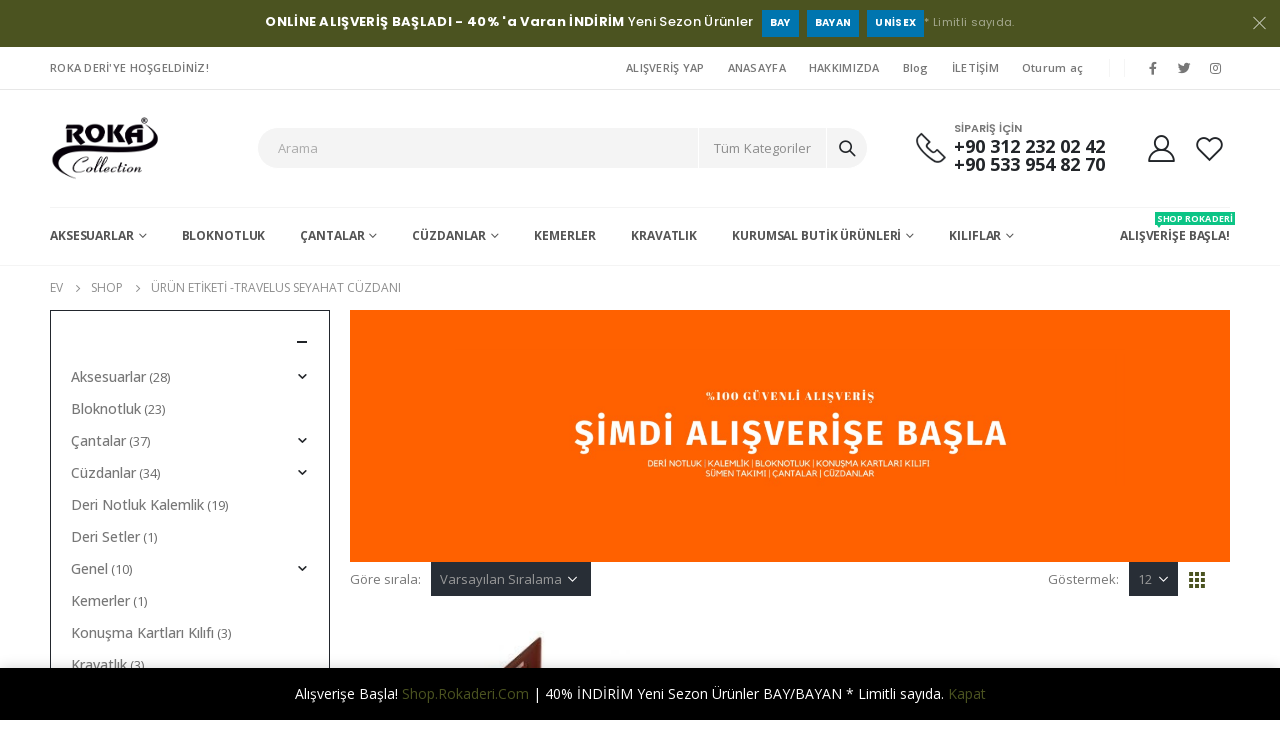

--- FILE ---
content_type: text/html; charset=UTF-8
request_url: https://www.rokaderi.com/etiket/travelus-seyahat-cuzdani/
body_size: 18659
content:
<!DOCTYPE html>
<html lang="tr">
<head>
<meta charset="UTF-8">
<meta name="viewport" content="width=device-width, initial-scale=1.0, minimum-scale=1.0">
<link rel="profile" href="https://gmpg.org/xfn/11" />
<link rel="pingback" href="https://www.rokaderi.com/xmlrpc.php"/>
<link rel="shortcut icon" href="//www.rokaderi.com/wp-content/uploads/2020/11/favicon.jpg" type="image/x-icon"/>
<link rel="apple-touch-icon" href="//www.rokaderi.com/wp-content/uploads/2020/11/favicon.jpg">
<link rel="apple-touch-icon" sizes="120x120" href="//www.rokaderi.com/wp-content/uploads/2020/11/favicon.jpg">
<link rel="apple-touch-icon" sizes="76x76" href="//www.rokaderi.com/wp-content/uploads/2020/11/favicon.jpg">
<link rel="apple-touch-icon" sizes="152x152" href="//www.rokaderi.com/wp-content/uploads/2020/11/favicon.jpg">
<title>travelus seyahat cüzdanı &#8211; Roka Deri</title>
<meta name='robots' content='max-image-preview:large'/>
<style>img:is([sizes="auto" i], [sizes^="auto," i]){contain-intrinsic-size:3000px 1500px}</style>
<link rel="alternate" type="application/rss+xml" title="Roka Deri &raquo; akışı" href="https://www.rokaderi.com/feed/"/>
<link rel="alternate" type="application/rss+xml" title="Roka Deri &raquo; yorum akışı" href="https://www.rokaderi.com/comments/feed/"/>
<link rel="alternate" type="application/rss+xml" title="Roka Deri &raquo; travelus seyahat cüzdanı Etiket akışı" href="https://www.rokaderi.com/etiket/travelus-seyahat-cuzdani/feed/"/>
<link rel="stylesheet" type="text/css" href="//www.rokaderi.com/wp-content/cache/wpfc-minified/mnqxrb1l/ddhc3.css" media="all"/>
<style id='wp-block-library-theme-inline-css'>.wp-block-audio :where(figcaption){color:#555;font-size:13px;text-align:center}.is-dark-theme .wp-block-audio :where(figcaption){color:#ffffffa6}.wp-block-audio{margin:0 0 1em}.wp-block-code{border:1px solid #ccc;border-radius:4px;font-family:Menlo,Consolas,monaco,monospace;padding:.8em 1em}.wp-block-embed :where(figcaption){color:#555;font-size:13px;text-align:center}.is-dark-theme .wp-block-embed :where(figcaption){color:#ffffffa6}.wp-block-embed{margin:0 0 1em}.blocks-gallery-caption{color:#555;font-size:13px;text-align:center}.is-dark-theme .blocks-gallery-caption{color:#ffffffa6}:root :where(.wp-block-image figcaption){color:#555;font-size:13px;text-align:center}.is-dark-theme :root :where(.wp-block-image figcaption){color:#ffffffa6}.wp-block-image{margin:0 0 1em}.wp-block-pullquote{border-bottom:4px solid;border-top:4px solid;color:currentColor;margin-bottom:1.75em}.wp-block-pullquote cite,.wp-block-pullquote footer,.wp-block-pullquote__citation{color:currentColor;font-size:.8125em;font-style:normal;text-transform:uppercase}.wp-block-quote{border-left:.25em solid;margin:0 0 1.75em;padding-left:1em}.wp-block-quote cite,.wp-block-quote footer{color:currentColor;font-size:.8125em;font-style:normal;position:relative}.wp-block-quote:where(.has-text-align-right){border-left:none;border-right:.25em solid;padding-left:0;padding-right:1em}.wp-block-quote:where(.has-text-align-center){border:none;padding-left:0}.wp-block-quote.is-large,.wp-block-quote.is-style-large,.wp-block-quote:where(.is-style-plain){border:none}.wp-block-search .wp-block-search__label{font-weight:700}.wp-block-search__button{border:1px solid #ccc;padding:.375em .625em}:where(.wp-block-group.has-background){padding:1.25em 2.375em}.wp-block-separator.has-css-opacity{opacity:.4}.wp-block-separator{border:none;border-bottom:2px solid;margin-left:auto;margin-right:auto}.wp-block-separator.has-alpha-channel-opacity{opacity:1}.wp-block-separator:not(.is-style-wide):not(.is-style-dots){width:100px}.wp-block-separator.has-background:not(.is-style-dots){border-bottom:none;height:1px}.wp-block-separator.has-background:not(.is-style-wide):not(.is-style-dots){height:2px}.wp-block-table{margin:0 0 1em}.wp-block-table td,.wp-block-table th{word-break:normal}.wp-block-table :where(figcaption){color:#555;font-size:13px;text-align:center}.is-dark-theme .wp-block-table :where(figcaption){color:#ffffffa6}.wp-block-video :where(figcaption){color:#555;font-size:13px;text-align:center}.is-dark-theme .wp-block-video :where(figcaption){color:#ffffffa6}.wp-block-video{margin:0 0 1em}:root :where(.wp-block-template-part.has-background){margin-bottom:0;margin-top:0;padding:1.25em 2.375em}</style>
<style id='classic-theme-styles-inline-css'>.wp-block-button__link{color:#fff;background-color:#32373c;border-radius:9999px;box-shadow:none;text-decoration:none;padding:calc(.667em + 2px) calc(1.333em + 2px);font-size:1.125em}.wp-block-file__button{background:#32373c;color:#fff;text-decoration:none}</style>
<style id='global-styles-inline-css'>:root{--wp--preset--aspect-ratio--square:1;--wp--preset--aspect-ratio--4-3:4/3;--wp--preset--aspect-ratio--3-4:3/4;--wp--preset--aspect-ratio--3-2:3/2;--wp--preset--aspect-ratio--2-3:2/3;--wp--preset--aspect-ratio--16-9:16/9;--wp--preset--aspect-ratio--9-16:9/16;--wp--preset--color--black:#000000;--wp--preset--color--cyan-bluish-gray:#abb8c3;--wp--preset--color--white:#ffffff;--wp--preset--color--pale-pink:#f78da7;--wp--preset--color--vivid-red:#cf2e2e;--wp--preset--color--luminous-vivid-orange:#ff6900;--wp--preset--color--luminous-vivid-amber:#fcb900;--wp--preset--color--light-green-cyan:#7bdcb5;--wp--preset--color--vivid-green-cyan:#00d084;--wp--preset--color--pale-cyan-blue:#8ed1fc;--wp--preset--color--vivid-cyan-blue:#0693e3;--wp--preset--color--vivid-purple:#9b51e0;--wp--preset--color--primary:#4b5320;--wp--preset--color--secondary:#ff7272;--wp--preset--color--tertiary:#2baab1;--wp--preset--color--quaternary:#0e0f11;--wp--preset--color--dark:#222529;--wp--preset--color--light:#ffffff;--wp--preset--gradient--vivid-cyan-blue-to-vivid-purple:linear-gradient(135deg,rgba(6,147,227,1) 0%,rgb(155,81,224) 100%);--wp--preset--gradient--light-green-cyan-to-vivid-green-cyan:linear-gradient(135deg,rgb(122,220,180) 0%,rgb(0,208,130) 100%);--wp--preset--gradient--luminous-vivid-amber-to-luminous-vivid-orange:linear-gradient(135deg,rgba(252,185,0,1) 0%,rgba(255,105,0,1) 100%);--wp--preset--gradient--luminous-vivid-orange-to-vivid-red:linear-gradient(135deg,rgba(255,105,0,1) 0%,rgb(207,46,46) 100%);--wp--preset--gradient--very-light-gray-to-cyan-bluish-gray:linear-gradient(135deg,rgb(238,238,238) 0%,rgb(169,184,195) 100%);--wp--preset--gradient--cool-to-warm-spectrum:linear-gradient(135deg,rgb(74,234,220) 0%,rgb(151,120,209) 20%,rgb(207,42,186) 40%,rgb(238,44,130) 60%,rgb(251,105,98) 80%,rgb(254,248,76) 100%);--wp--preset--gradient--blush-light-purple:linear-gradient(135deg,rgb(255,206,236) 0%,rgb(152,150,240) 100%);--wp--preset--gradient--blush-bordeaux:linear-gradient(135deg,rgb(254,205,165) 0%,rgb(254,45,45) 50%,rgb(107,0,62) 100%);--wp--preset--gradient--luminous-dusk:linear-gradient(135deg,rgb(255,203,112) 0%,rgb(199,81,192) 50%,rgb(65,88,208) 100%);--wp--preset--gradient--pale-ocean:linear-gradient(135deg,rgb(255,245,203) 0%,rgb(182,227,212) 50%,rgb(51,167,181) 100%);--wp--preset--gradient--electric-grass:linear-gradient(135deg,rgb(202,248,128) 0%,rgb(113,206,126) 100%);--wp--preset--gradient--midnight:linear-gradient(135deg,rgb(2,3,129) 0%,rgb(40,116,252) 100%);--wp--preset--font-size--small:13px;--wp--preset--font-size--medium:20px;--wp--preset--font-size--large:36px;--wp--preset--font-size--x-large:42px;--wp--preset--spacing--20:0.44rem;--wp--preset--spacing--30:0.67rem;--wp--preset--spacing--40:1rem;--wp--preset--spacing--50:1.5rem;--wp--preset--spacing--60:2.25rem;--wp--preset--spacing--70:3.38rem;--wp--preset--spacing--80:5.06rem;--wp--preset--shadow--natural:6px 6px 9px rgba(0, 0, 0, 0.2);--wp--preset--shadow--deep:12px 12px 50px rgba(0, 0, 0, 0.4);--wp--preset--shadow--sharp:6px 6px 0px rgba(0, 0, 0, 0.2);--wp--preset--shadow--outlined:6px 6px 0px -3px rgba(255, 255, 255, 1), 6px 6px rgba(0, 0, 0, 1);--wp--preset--shadow--crisp:6px 6px 0px rgba(0, 0, 0, 1);}:where(.is-layout-flex){gap:0.5em;}:where(.is-layout-grid){gap:0.5em;}body .is-layout-flex{display:flex;}.is-layout-flex{flex-wrap:wrap;align-items:center;}.is-layout-flex > :is(*, div){margin:0;}body .is-layout-grid{display:grid;}.is-layout-grid > :is(*, div){margin:0;}:where(.wp-block-columns.is-layout-flex){gap:2em;}:where(.wp-block-columns.is-layout-grid){gap:2em;}:where(.wp-block-post-template.is-layout-flex){gap:1.25em;}:where(.wp-block-post-template.is-layout-grid){gap:1.25em;}.has-black-color{color:var(--wp--preset--color--black) !important;}.has-cyan-bluish-gray-color{color:var(--wp--preset--color--cyan-bluish-gray) !important;}.has-white-color{color:var(--wp--preset--color--white) !important;}.has-pale-pink-color{color:var(--wp--preset--color--pale-pink) !important;}.has-vivid-red-color{color:var(--wp--preset--color--vivid-red) !important;}.has-luminous-vivid-orange-color{color:var(--wp--preset--color--luminous-vivid-orange) !important;}.has-luminous-vivid-amber-color{color:var(--wp--preset--color--luminous-vivid-amber) !important;}.has-light-green-cyan-color{color:var(--wp--preset--color--light-green-cyan) !important;}.has-vivid-green-cyan-color{color:var(--wp--preset--color--vivid-green-cyan) !important;}.has-pale-cyan-blue-color{color:var(--wp--preset--color--pale-cyan-blue) !important;}.has-vivid-cyan-blue-color{color:var(--wp--preset--color--vivid-cyan-blue) !important;}.has-vivid-purple-color{color:var(--wp--preset--color--vivid-purple) !important;}.has-black-background-color{background-color:var(--wp--preset--color--black) !important;}.has-cyan-bluish-gray-background-color{background-color:var(--wp--preset--color--cyan-bluish-gray) !important;}.has-white-background-color{background-color:var(--wp--preset--color--white) !important;}.has-pale-pink-background-color{background-color:var(--wp--preset--color--pale-pink) !important;}.has-vivid-red-background-color{background-color:var(--wp--preset--color--vivid-red) !important;}.has-luminous-vivid-orange-background-color{background-color:var(--wp--preset--color--luminous-vivid-orange) !important;}.has-luminous-vivid-amber-background-color{background-color:var(--wp--preset--color--luminous-vivid-amber) !important;}.has-light-green-cyan-background-color{background-color:var(--wp--preset--color--light-green-cyan) !important;}.has-vivid-green-cyan-background-color{background-color:var(--wp--preset--color--vivid-green-cyan) !important;}.has-pale-cyan-blue-background-color{background-color:var(--wp--preset--color--pale-cyan-blue) !important;}.has-vivid-cyan-blue-background-color{background-color:var(--wp--preset--color--vivid-cyan-blue) !important;}.has-vivid-purple-background-color{background-color:var(--wp--preset--color--vivid-purple) !important;}.has-black-border-color{border-color:var(--wp--preset--color--black) !important;}.has-cyan-bluish-gray-border-color{border-color:var(--wp--preset--color--cyan-bluish-gray) !important;}.has-white-border-color{border-color:var(--wp--preset--color--white) !important;}.has-pale-pink-border-color{border-color:var(--wp--preset--color--pale-pink) !important;}.has-vivid-red-border-color{border-color:var(--wp--preset--color--vivid-red) !important;}.has-luminous-vivid-orange-border-color{border-color:var(--wp--preset--color--luminous-vivid-orange) !important;}.has-luminous-vivid-amber-border-color{border-color:var(--wp--preset--color--luminous-vivid-amber) !important;}.has-light-green-cyan-border-color{border-color:var(--wp--preset--color--light-green-cyan) !important;}.has-vivid-green-cyan-border-color{border-color:var(--wp--preset--color--vivid-green-cyan) !important;}.has-pale-cyan-blue-border-color{border-color:var(--wp--preset--color--pale-cyan-blue) !important;}.has-vivid-cyan-blue-border-color{border-color:var(--wp--preset--color--vivid-cyan-blue) !important;}.has-vivid-purple-border-color{border-color:var(--wp--preset--color--vivid-purple) !important;}.has-vivid-cyan-blue-to-vivid-purple-gradient-background{background:var(--wp--preset--gradient--vivid-cyan-blue-to-vivid-purple) !important;}.has-light-green-cyan-to-vivid-green-cyan-gradient-background{background:var(--wp--preset--gradient--light-green-cyan-to-vivid-green-cyan) !important;}.has-luminous-vivid-amber-to-luminous-vivid-orange-gradient-background{background:var(--wp--preset--gradient--luminous-vivid-amber-to-luminous-vivid-orange) !important;}.has-luminous-vivid-orange-to-vivid-red-gradient-background{background:var(--wp--preset--gradient--luminous-vivid-orange-to-vivid-red) !important;}.has-very-light-gray-to-cyan-bluish-gray-gradient-background{background:var(--wp--preset--gradient--very-light-gray-to-cyan-bluish-gray) !important;}.has-cool-to-warm-spectrum-gradient-background{background:var(--wp--preset--gradient--cool-to-warm-spectrum) !important;}.has-blush-light-purple-gradient-background{background:var(--wp--preset--gradient--blush-light-purple) !important;}.has-blush-bordeaux-gradient-background{background:var(--wp--preset--gradient--blush-bordeaux) !important;}.has-luminous-dusk-gradient-background{background:var(--wp--preset--gradient--luminous-dusk) !important;}.has-pale-ocean-gradient-background{background:var(--wp--preset--gradient--pale-ocean) !important;}.has-electric-grass-gradient-background{background:var(--wp--preset--gradient--electric-grass) !important;}.has-midnight-gradient-background{background:var(--wp--preset--gradient--midnight) !important;}.has-small-font-size{font-size:var(--wp--preset--font-size--small) !important;}.has-medium-font-size{font-size:var(--wp--preset--font-size--medium) !important;}.has-large-font-size{font-size:var(--wp--preset--font-size--large) !important;}.has-x-large-font-size{font-size:var(--wp--preset--font-size--x-large) !important;}:where(.wp-block-post-template.is-layout-flex){gap:1.25em;}:where(.wp-block-post-template.is-layout-grid){gap:1.25em;}:where(.wp-block-columns.is-layout-flex){gap:2em;}:where(.wp-block-columns.is-layout-grid){gap:2em;}:root :where(.wp-block-pullquote){font-size:1.5em;line-height:1.6;}</style>
<style>.wpcf7 .screen-reader-response{position:absolute;overflow:hidden;clip:rect(1px, 1px, 1px, 1px);clip-path:inset(50%);height:1px;width:1px;margin:-1px;padding:0;border:0;word-wrap:normal !important;}
.wpcf7 .hidden-fields-container{display:none;}
.wpcf7 form .wpcf7-response-output{margin:2em 0.5em 1em;padding:0.2em 1em;border:2px solid #00a0d2;}
.wpcf7 form.init .wpcf7-response-output, .wpcf7 form.resetting .wpcf7-response-output, .wpcf7 form.submitting .wpcf7-response-output{display:none;}
.wpcf7 form.sent .wpcf7-response-output{border-color:#46b450;}
.wpcf7 form.failed .wpcf7-response-output, .wpcf7 form.aborted .wpcf7-response-output{border-color:#dc3232;}
.wpcf7 form.spam .wpcf7-response-output{border-color:#f56e28;}
.wpcf7 form.invalid .wpcf7-response-output, .wpcf7 form.unaccepted .wpcf7-response-output, .wpcf7 form.payment-required .wpcf7-response-output{border-color:#ffb900;}
.wpcf7-form-control-wrap{position:relative;}
.wpcf7-not-valid-tip{color:#dc3232;font-size:1em;font-weight:normal;display:block;}
.use-floating-validation-tip .wpcf7-not-valid-tip{position:relative;top:-2ex;left:1em;z-index:100;border:1px solid #dc3232;background:#fff;padding:.2em .8em;width:24em;}
.wpcf7-list-item{display:inline-block;margin:0 0 0 1em;}
.wpcf7-list-item-label::before, .wpcf7-list-item-label::after{content:" ";}
.wpcf7-spinner{visibility:hidden;display:inline-block;background-color:#23282d;opacity:0.75;width:24px;height:24px;border:none;border-radius:100%;padding:0;margin:0 24px;position:relative;}
form.submitting .wpcf7-spinner{visibility:visible;}
.wpcf7-spinner::before{content:'';position:absolute;background-color:#fbfbfc;top:4px;left:4px;width:6px;height:6px;border:none;border-radius:100%;transform-origin:8px 8px;animation-name:spin;animation-duration:1000ms;animation-timing-function:linear;animation-iteration-count:infinite;}
@media (prefers-reduced-motion: reduce) {
.wpcf7-spinner::before{animation-name:blink;animation-duration:2000ms;}
}
@keyframes spin {
from{transform:rotate(0deg);}
to{transform:rotate(360deg);}
}
@keyframes blink {
from{opacity:0;}
50%{opacity:1;}
to{opacity:0;}
}
.wpcf7 [inert]{opacity:0.5;}
.wpcf7 input[type="file"]{cursor:pointer;}
.wpcf7 input[type="file"]:disabled{cursor:default;}
.wpcf7 .wpcf7-submit:disabled{cursor:not-allowed;}
.wpcf7 input[type="url"],
.wpcf7 input[type="email"],
.wpcf7 input[type="tel"]{direction:ltr;}
.wpcf7-reflection > output{display:list-item;list-style:none;}
.wpcf7-reflection > output[hidden]{display:none;}</style>
<style id='woocommerce-inline-inline-css'>.woocommerce form .form-row .required{visibility:visible;}</style>
<link rel="stylesheet" type="text/css" href="//www.rokaderi.com/wp-content/cache/wpfc-minified/q6tb483z/6libs.css" media="all"/>
<style id='porto-style-inline-css'>#header .logo,.side-header-narrow-bar-logo{max-width:111px}@media(min-width:1220px){#header .logo{max-width:111px}}@media(max-width:991px){#header .logo{max-width:111px}}@media(max-width:767px){#header .logo{max-width:80px}}@media(min-width:992px){}.page-top ul.breadcrumb > li.home{display:inline-block}.page-top ul.breadcrumb > li.home a{position:relative;width:14px;text-indent:-9999px}.page-top ul.breadcrumb > li.home a:after{content:"\e883";font-family:'porto';float:left;text-indent:0}#login-form-popup{position:relative;width:80%;max-width:525px;margin-left:auto;margin-right:auto}#login-form-popup .featured-box{margin-bottom:0;box-shadow:none;border:none;border-radius:0}#login-form-popup .featured-box .box-content{padding:45px 36px 30px;border:none}#login-form-popup .featured-box h2{text-transform:uppercase;font-size:15px;letter-spacing:.05em;font-weight:600;line-height:2}#login-form-popup .porto-social-login-section{margin-top:20px}.porto-social-login-section{background:#f4f4f2;text-align:center;padding:20px 20px 25px}.porto-social-login-section p{text-transform:uppercase;font-size:12px;color:#222529;font-weight:600;margin-bottom:8px}#login-form-popup .col2-set{margin-left:-20px;margin-right:-20px}#login-form-popup .col-1,#login-form-popup .col-2{padding-left:20px;padding-right:20px}@media(min-width:992px){#login-form-popup .col-1{border-right:1px solid #f5f6f6}}#login-form-popup .input-text{box-shadow:none;padding-top:10px;padding-bottom:10px;border-color:#ddd;border-radius:2px;line-height:1.5 !important}#login-form-popup .form-row{margin-bottom:20px}#login-form-popup .woocommerce-privacy-policy-text{display:none}#login-form-popup .button{border-radius:2px;padding:18px 24px;text-shadow:none;font-family:Poppins,sans-serif;font-size:12px;letter-spacing:-0.025em}#login-form-popup label.inline{margin-top:15px;float:right;position:relative;cursor:pointer;line-height:1.5}#login-form-popup label.inline input[type=checkbox]{opacity:0;margin-right:8px;margin-top:0;margin-bottom:0}#login-form-popup label.inline span:before{content:'';position:absolute;border:1px solid #ddd;border-radius:1px;width:16px;height:16px;left:0;top:0;text-align:center;line-height:15px;font-family:'Font Awesome 5 Free';font-weight:900;font-size:9px;color:#aaa}#login-form-popup label.inline input[type=checkbox]:checked + span:before{content:'\f00c'}#login-form-popup .social-button i{font-size:16px;margin-right:8px}#login-form-popup p.status{color:#222529}.porto-social-login-section .google-plus{background:#dd4e31}.porto-social-login-section .facebook{background:#3a589d}.porto-social-login-section .twitter{background:#1aa9e1}.featured-box .porto-social-login-section i{color:#fff}.porto-social-login-section .social-button:hover{background:var(--primary)}#login-form-popup{max-width:480px}html.panel-opened body > .mfp-bg{z-index:9042}html.panel-opened body > .mfp-wrap{z-index:9043}.page-top{padding:10px 0;min-height:44px}.main-content,.left-sidebar,.right-sidebar{padding-top:0}.ls-80{letter-spacing:.08em}.ls-n-20{letter-spacing:-.02em}.ls-150{letter-spacing:.15em}.home-banner-slider h2.vc_custom_heading,.custom-font4{font-family:'Segoe Script','Savoye LET'}.btn-modern{font-family:Poppins;font-weight:700;letter-spacing:.01em;padding:1em 1.6em}.btn-modern.btn-lg{font-size:1em;padding-left:2.8em;padding-right:2.8em}.btn-modern.btn-xl{font-size:1.1428em;padding:1.25em 3em}.btn-modern.vc_btn3-block{letter-spacing:.15em}.porto-block-html-top{font-family:Poppins;font-weight:500;font-size:.9286em;line-height:1.4;letter-spacing:.025em;overflow:hidden}.porto-block-html-top .mfp-close{top:50%;transform:translateY(-50%) rotateZ(45deg);color:inherit;opacity:.7}.porto-block-html-top small{font-size:.8461em;font-weight:400;opacity:.5}.porto-block-html-top a{text-transform:uppercase;display:inline-block;padding:.4rem .5rem;font-size:0.625rem;font-weight:700;background:#0075af;color:#fff;text-decoration:none}#header{border-bottom:1px solid #f4f4f4}#header .header-top{letter-spacing:.025em}#header .header-top .top-links > li.menu-item > a{text-transform:none}#header .separator{height:1.6em}#header .share-links a{width:26px;height:26px}#header .share-links a:not(:hover){background:none;color:inherit}#header .main-menu > li.menu-item,.main-menu-wrap .menu-custom-block a:not(:last-child){margin-right:35px}#header .wishlist i,#header .my-account i{font-size:27px;display:block}#header .searchform-popup .search-toggle{width:30px}#header .searchform input{height:40px}#header .searchform select,#header .searchform button,#header .searchform .selectric .label{height:40px;line-height:40px}#header .searchform .selectric .label{padding-left:15px}@media(min-width:992px){#header .header-main .header-left{flex:0 0 16.6666%}#header .header-main .header-right,#header .searchform .text{flex:1}#header .searchform-popup{flex:1;padding-left:10px}#header .searchform{width:100%;box-shadow:none}#header .searchform.searchform-cats input{width:100%}}@media(max-width:767px){#header .header-top .header-right{-ms-flex:1;flex:1;-ms-flex-pack:start;justify-content:flex-start}#header .header-top .view-switcher{margin-left:0}#header .header-top .share-links{-ms-flex:1;flex:1}#header .header-top .separator{display:none}}@media(max-width:575px){#header .header-right .searchform{right:-120px}}.header-bottom .container{position:relative}.header-bottom .container:before{content:'';position:absolute;top:0;left:10px;right:10px;width:calc(100% - 20px);border-top:1px solid #f4f4f4}#mini-cart{font-size:32px !important}#mini-cart .minicart-icon{width:25px;height:20px;border:2px solid #222529;border-radius:0 0 5px 5px;position:relative;opacity:.9;margin:6px 3px 0}#mini-cart .minicart-icon:before{content:'';position:absolute;border:2px solid;border-color:inherit;border-bottom:none;border-radius:10px 10px 0 0;left:50%;top:-8px;margin-left:-7.5px;width:15px;height:11px}@media(max-width:991px){#header .header-top .top-links,#header .separator:first-of-type{display:none}}.slider-title{font-size:1.125rem;letter-spacing:-0.02em}.coupon-sale-text{transform:rotate(-2deg);letter-spacing:-0.01em;position:relative}.coupon-sale-text b{display:inline-block;font-size:1.6em;font-weight:700;padding:5px 8px;background-color:#ff7272;color:#fff}.coupon-sale-light-bg b{background:#fff;color:#222529}.coupon-sale-text i{font-style:normal;position:absolute;left:-2.25em;top:50%;transform:translateY(-50%) rotate(-90deg);font-size:.65em;opacity:.6;letter-spacing:0}.top-icon .porto-sicon-header{margin-bottom:.75rem}.top-icon .porto-sicon-header p{font-family:Poppins;margin-bottom:0}article.post-grid .clearfix,article.post .post-meta i{display:none}article.post .post-meta{margin-top:-.75rem}article.post .post-meta a{color:#999;font-size:.625rem;text-transform:uppercase}.blog-posts .post .entry-title{font-family:Open Sans;font-size:1.125rem;font-weight:700;line-height:1}.blog-posts .post .entry-title a{color:inherit}.blog-posts .post p{font-size:.9286em}article.post .post-image .post-date{right:auto;left:10px;font-family:Poppins;background:#222529;letter-spacing:.05em;width:45px}.blog-posts .post .post-date .day{background:none;color:#fff;padding-bottom:0;font-size:1.125rem;line-height:1}.blog-posts .post .post-date .month{background:none;padding-bottom:8px;line-height:1;font-size:.7rem;text-transform:uppercase;opacity:.6;font-weight:400}.widget .widget-title,.widget .widgettitle,#footer .widget-title{font-size:1rem}.porto-products.title-border-middle>.section-title{margin-bottom:.5rem}ul.products li.product:hover .add-links .add_to_cart_button,ul.products li.product:hover .add-links .add_to_cart_read_more{background:#2b2b2d;border-color:#2b2b2d}.products-slider.owl-carousel .product{margin-bottom:25px;margin-top:10px}.products-slider.owl-carousel .owl-item:hover{z-index:2}ul.products:not(.list) li.product-col:hover .product-image{box-shadow:none}ul.products:not(.list) li.product-col:hover .product-inner{box-shadow:0 5px 25px 0 rgba(0,0,0,.08)}.add-links .add_to_cart_button{padding:0 1.2em;color:#6f6e6b}.add-links .add_to_cart_button:before{display:none}li.product-col:hover .add-links .add_to_cart_button{padding:0 .7143em}li.product-col:hover .add-links .add_to_cart_button:before{display:inline-block}.labels .onhot,.labels .onsale{border-radius:12px;padding-left:.8em;padding-right:.8em}.products-slider.owl-carousel .owl-stage-outer{padding-left:5px;padding-right:5px;margin-left:-5px;margin-right:-5px}@media(max-width:575px){.products-slider.owl-carousel .owl-stage-outer{padding-left:2px;padding-right:2px;margin-left:-2px;margin-right:-2px}}li.product-category .thumb-info,li.product-category .thumb-info img,li.product-category .thumb-info-wrapper:after{border-radius:50%}ul.category-color-dark li.product-category .thumb-info-title{background:#fff;padding:.75rem .5rem1.25rem}ul.products li.product-category .thumb-info h3{letter-spacing:0;font-family:Poppins}li.product-col.product-default h3,ul.product_list_widget li .product-details a{color:#222529}ul.grid li.product-col h3{margin-left:.5rem;margin-right:.5rem}#footer .footer-main .container:after{content:'';display:block;position:absolute;left:10px;right:10px;bottom:0;border-bottom:1px solid #313438}#footer .contact-details i{display:none}#footer .contact-details span{padding-left:0;line-height:1.4}#footer .contact-details strong{padding-left:0;text-transform:uppercase;line-height:1.4}#footer .share-links a{width:40px;height:40px;border-radius:20px;border:1px solid #313438;box-shadow:none}#footer .widget .tagcloud a{background:none;color:inherit;border-radius:0;font-size:11px !important;font-weight:400;text-transform:none;padding:.6em;border:1px solid #313438}#footer .widget .tagcloud a:hover{border-color:#fff;color:#fff}#footer .widget_wysija_cont .wysija-paragraph{display:block;margin-bottom:1rem}#footer .widget_wysija_cont .wysija-input{border-radius:30px;background:#292c30;padding-left:1.5rem;font-size:0.8125rem}#footer .widget_wysija_cont .wysija-submit{border-radius:30px;padding:0 1.75rem;font-size:0.8125rem;font-weight:700}.newsletter-popup-form{max-width:740px;position:relative}</style>
<link rel="https://api.w.org/" href="https://www.rokaderi.com/wp-json/"/><link rel="alternate" title="JSON" type="application/json" href="https://www.rokaderi.com/wp-json/wp/v2/product_tag/114"/><link rel="EditURI" type="application/rsd+xml" title="RSD" href="https://www.rokaderi.com/xmlrpc.php?rsd"/>
<meta name="generator" content="WordPress 6.8.3"/>
<meta name="generator" content="WooCommerce 10.4.2"/>
<noscript><style>.woocommerce-product-gallery{opacity:1 !important;}</style></noscript>
<meta name="generator" content="Powered by WPBakery Page Builder - drag and drop page builder for WordPress."/>
<link rel="icon" href="https://www.rokaderi.com/wp-content/uploads/2020/11/favicon-32x32.jpg" sizes="32x32"/>
<link rel="icon" href="https://www.rokaderi.com/wp-content/uploads/2020/11/favicon.jpg" sizes="192x192"/>
<link rel="apple-touch-icon" href="https://www.rokaderi.com/wp-content/uploads/2020/11/favicon.jpg"/>
<meta name="msapplication-TileImage" content="https://www.rokaderi.com/wp-content/uploads/2020/11/favicon.jpg"/>
<noscript><style>.wpb_animate_when_almost_visible{opacity:1;}</style></noscript></head>
<body class="archive tax-product_tag term-travelus-seyahat-cuzdani term-114 wp-embed-responsive wp-theme-porto theme-porto woocommerce woocommerce-page woocommerce-demo-store woocommerce-no-js login-popup full blog-1 dark wpb-js-composer js-comp-ver-6.4.1 vc_responsive">
<div class="page-wrapper">
<div class="porto-html-block porto-block-html-top"><div class="background-color-primary text-center text-color-light position-relative p-t-sm p-b-sm d-none"><div class="container"><b>ONLİNE ALIŞVERİŞ BAŞLADI - 40% 'a Varan İNDİRİM</b> Yeni Sezon Ürünler<a href="https://shop.rokaderi.com/" target="_blank" class="ml-2">Bay</a><a href="https://shop.rokaderi.com/" target="_blank" class="mx-2">Bayan</a><a href="https://shop.rokaderi.com/" target="_blank" class="m1-2">Unisex</a><small>* Limitli sayıda.</small></div></div></div><div class="header-wrapper">
<header id="header" class="header-builder">
<div class="header-top"><div class="header-row container"><div class="header-col header-left"><div class="custom-html text-uppercase font-weight-semibold d-none d-md-block">ROKA DERİ'YE HOŞGELDİNİZ!</div></div><div class="header-col header-right"><ul id="menu-top-navigation" class="top-links mega-menu show-arrow"><li id="nav-menu-item-2164" class="menu-item menu-item-type-custom menu-item-object-custom narrow"><a href="https://shop.rokaderi.com/">ALIŞVERİŞ YAP</a></li>
<li id="nav-menu-item-2165" class="menu-item menu-item-type-custom menu-item-object-custom narrow"><a href="/">ANASAYFA</a></li>
<li id="nav-menu-item-2166" class="menu-item menu-item-type-post_type menu-item-object-page narrow"><a href="https://www.rokaderi.com/hakkimizda/">HAKKIMIZDA</a></li>
<li id="nav-menu-item-2098" class="menu-item menu-item-type-post_type menu-item-object-page narrow"><a href="https://www.rokaderi.com/blog/">Blog</a></li>
<li id="nav-menu-item-2167" class="menu-item menu-item-type-post_type menu-item-object-page narrow"><a href="https://www.rokaderi.com/iletisim/">İLETİŞİM</a></li>
<li class="menu-item"><a class="porto-link-login" href="https://www.rokaderi.com/my-account/">Oturum aç</a></li></ul><span class="separator"></span><span class="separator"></span><div class="share-links"> <a target="_blank" rel="nofollow" class="share-facebook" href="#" title="Facebook"></a> <a target="_blank" rel="nofollow" class="share-twitter" href="#" title="Twitter"></a> <a target="_blank" rel="nofollow" class="share-instagram" href="#" title="Instagram"></a> <a rel="nofollow" class="share-whatsapp" style="display:none" href="whatsapp://send?text=00905339548270" data-action="share/whatsapp/share" title="Naber">Naber</a></div></div></div></div><div class="header-main"><div class="header-row container"><div class="header-col header-left"><a class="mobile-toggle"><i class="fas fa-bars"></i></a>		<div class="logo"> <a href="https://www.rokaderi.com/" title="Roka Deri - Cüzdan, çanta ve deri aksesuarlar" rel="home"> <img class="img-responsive sticky-logo sticky-retina-logo" src="/wp-content/uploads/2020/11/logo-siyah.png" alt="Roka Deri"/><img class="img-responsive standard-logo" src="/wp-content/uploads/2020/11/logo.png" alt="Roka Deri"/><img class="img-responsive retina-logo" src="/wp-content/uploads/2020/11/logo-siyah.png" alt="Roka Deri"/> </a></div></div><div class="header-col header-right"><div class="searchform-popup"><a class="search-toggle"><i class="fas fa-search"></i><span class="search-text">Arama</span></a>	<form action="https://www.rokaderi.com/" method="get"
class="searchform searchform-cats">
<div class="searchform-fields"> <span class="text"><input name="s" type="text" value="" placeholder="Arama" autocomplete="off" /></span> <input type="hidden" name="post_type" value="product"/> <select name='product_cat' id='product_cat' class='cat'> <option value='0'>Tüm Kategoriler</option> <option class="level-0" value="genel">Genel</option> <option class="level-1" value="yeni">&nbsp;&nbsp;&nbsp;Yeni</option> <option class="level-1" value="populer">&nbsp;&nbsp;&nbsp;Popüler</option> <option class="level-0" value="cuzdanlar">Cüzdanlar</option> <option class="level-1" value="bay-cuzdanlari">&nbsp;&nbsp;&nbsp;Bay Cüzdanları</option> <option class="level-1" value="bayan-cuzdanlari">&nbsp;&nbsp;&nbsp;Bayan Cüzdanları</option> <option class="level-0" value="deri-notluk-kalemlik">Deri Notluk Kalemlik</option> <option class="level-0" value="cantalar">Çantalar</option> <option class="level-1" value="portfoy-cantalari">&nbsp;&nbsp;&nbsp;Portföy Çantaları</option> <option class="level-1" value="evrak-cantalari">&nbsp;&nbsp;&nbsp;Evrak Çantaları</option> <option class="level-1" value="seyahat-cantalari">&nbsp;&nbsp;&nbsp;Seyahat Çantaları</option> <option class="level-0" value="aksesuarlar">Aksesuarlar</option> <option class="level-1" value="anahtarlik">&nbsp;&nbsp;&nbsp;Anahtarlık</option> <option class="level-1" value="kartlik">&nbsp;&nbsp;&nbsp;Kartlık</option> <option class="level-1" value="bozuk-para-cuzdani">&nbsp;&nbsp;&nbsp;Bozuk Para Cüzdanı</option> <option class="level-1" value="ceklik-ve-seyahat-cuzdani">&nbsp;&nbsp;&nbsp;Çeklik ve Seyahat Cüzdanı</option> <option class="level-1" value="ayna">&nbsp;&nbsp;&nbsp;Ayna</option> <option class="level-0" value="bloknotluk">Bloknotluk</option> <option class="level-0" value="kemerler">Kemerler</option> <option class="level-0" value="deri-setler">Deri Setler</option> <option class="level-0" value="kravatlik">Kravatlık</option> <option class="level-0" value="sumen-takimi">Sümen Takımı</option> <option class="level-0" value="konusma-kartlari-kilifi">Konuşma Kartları Kılıfı</option> <option class="level-0" value="pasaport-ve-kimlik-kiliflari">Pasaport ve Kimlik Kılıfları</option> </select> <span class="button-wrap"> <button class="btn btn-special" title="Arama" type="submit"><i class="fas fa-search"></i></button> </span></div><div class="live-search-list"></div></form></div><div class="custom-html ml-5 mr-4 d-none d-lg-block"><div class="porto-sicon-box text-left mb-0 style_1 default-icon"><div class="porto-sicon-default"><div id="porto-icon-6022844126943c2e8bc689" class="porto-just-icon-wrapper" style="text-align:center;"><div class="porto-sicon-img" style="display:inline-block;font-size: 30px;margin-right:8px;"><img class="img-icon" alt="" src="https://www.rokaderi.com/wp-content/uploads/2019/09/shop4_header_phone.png" width="30" height="31"/></div></div></div><div class="porto-sicon-header"><h3 class="porto-sicon-title" style="font-weight:600;font-size:11px;line-height:11px;color:#777;">SİPARİŞ İÇİN</h3><p style="font-weight:700;font-size:18px;line-height:18px;color:#222529;">+90 312 232 02 42<br>+90 533 954 82 70</p></div></div></div><div class="custom-html"><a href="https://www.rokaderi.com/my-account/" class="my-account" title="My Account"><i class="porto-icon-user-2"></i></a></div><div class="custom-html mr-1"><a href="https://www.rokaderi.com/wishlist/" class="wishlist" title="Wishlist"><i class="porto-icon-wishlist-2"></i></a></div></div></div></div><div class="header-bottom main-menu-wrap"><div class="header-row container"><div class="header-col header-left"><ul id="menu-menu" class="main-menu mega-menu menu-hover-line show-arrow"><li id="nav-menu-item-2173" class="menu-item menu-item-type-custom menu-item-object-custom menu-item-has-children has-sub narrow"><a href="/kategori/aksesuarlar/">Aksesuarlar</a>
<div class="popup"><div class="inner"><ul class="sub-menu"> <li id="nav-menu-item-2174" class="menu-item menu-item-type-custom menu-item-object-custom" data-cols="1"><a href="/kategori/aksesuarlar/anahtarlik/">Anahtarlık</a></li> <li id="nav-menu-item-2175" class="menu-item menu-item-type-custom menu-item-object-custom" data-cols="1"><a href="/kategori/aksesuarlar/ayna/">Ayna</a></li> <li id="nav-menu-item-2176" class="menu-item menu-item-type-custom menu-item-object-custom" data-cols="1"><a href="/kategori/aksesuarlar/bozuk-para-cuzdani/">Bozuk Para Cüzdanı</a></li> <li id="nav-menu-item-2177" class="menu-item menu-item-type-custom menu-item-object-custom" data-cols="1"><a href="/kategori/aksesuarlar/ceklik-ve-seyahat-cuzdani/">Çeklik ve Seyahat Cüzdanı</a></li> <li id="nav-menu-item-2178" class="menu-item menu-item-type-custom menu-item-object-custom" data-cols="1"><a href="/kategori/aksesuarlar/kartlik/">Kartlık</a></li> </ul></div></div></li>
<li id="nav-menu-item-2179" class="menu-item menu-item-type-custom menu-item-object-custom narrow"><a href="/kategori/bloknotluk/">Bloknotluk</a></li>
<li id="nav-menu-item-2180" class="menu-item menu-item-type-custom menu-item-object-custom menu-item-has-children has-sub narrow"><a href="/kategori/cantalar/">Çantalar</a>
<div class="popup"><div class="inner"><ul class="sub-menu"> <li id="nav-menu-item-2181" class="menu-item menu-item-type-custom menu-item-object-custom" data-cols="1"><a href="/kategori/cantalar/evrak-cantalari/">Evrak Çantaları</a></li> <li id="nav-menu-item-2182" class="menu-item menu-item-type-custom menu-item-object-custom" data-cols="1"><a href="/kategori/cantalar/portfoy-cantalari/">Portföy Çantaları</a></li> <li id="nav-menu-item-2183" class="menu-item menu-item-type-custom menu-item-object-custom" data-cols="1"><a href="/kategori/cantalar/seyahat-cantalari/">Seyahat Çantaları</a></li> </ul></div></div></li>
<li id="nav-menu-item-2184" class="menu-item menu-item-type-custom menu-item-object-custom menu-item-has-children has-sub narrow"><a href="/kategori/cuzdanlar/">Cüzdanlar</a>
<div class="popup"><div class="inner"><ul class="sub-menu"> <li id="nav-menu-item-2185" class="menu-item menu-item-type-custom menu-item-object-custom" data-cols="1"><a href="/kategori/cuzdanlar/bay-cuzdanlari/">Bay Cüzdanları</a></li> <li id="nav-menu-item-2186" class="menu-item menu-item-type-custom menu-item-object-custom" data-cols="1"><a href="/kategori/cuzdanlar/bayan-cuzdanlari/">Bayan Cüzdanları</a></li> </ul></div></div></li>
<li id="nav-menu-item-2195" class="menu-item menu-item-type-custom menu-item-object-custom narrow"><a href="/kategori/kemerler/">Kemerler</a></li>
<li id="nav-menu-item-2188" class="menu-item menu-item-type-custom menu-item-object-custom narrow"><a href="/kategori/kravatlik/">Kravatlık</a></li>
<li id="nav-menu-item-2189" class="menu-item menu-item-type-custom menu-item-object-custom menu-item-has-children has-sub narrow"><a href="/kategori/kurumsal-butik-urunleri/">Kurumsal Butik Ürünleri</a>
<div class="popup"><div class="inner"><ul class="sub-menu"> <li id="nav-menu-item-2191" class="menu-item menu-item-type-custom menu-item-object-custom" data-cols="1"><a href="/kategori/sumen-takimi/">Sümen Takımı</a></li> <li id="nav-menu-item-2187" class="menu-item menu-item-type-custom menu-item-object-custom" data-cols="1"><a href="/kategori/konusma-kartlari-kilifi/">Konuşma Kartları Kılıfı</a></li> </ul></div></div></li>
<li id="nav-menu-item-2196" class="menu-item menu-item-type-custom menu-item-object-custom menu-item-has-children has-sub narrow"><a href="#">KILIFLAR</a>
<div class="popup"><div class="inner"><ul class="sub-menu"> <li id="nav-menu-item-2190" class="menu-item menu-item-type-custom menu-item-object-custom" data-cols="1"><a href="/kategori/pasaport-ve-kimlik-kiliflari/">Pasaport ve Kimlik Kılıfları</a></li> <li id="nav-menu-item-2192" class="menu-item menu-item-type-custom menu-item-object-custom menu-item-has-children sub" data-cols="1"><a href="/kategori/tablet-telefon-kiliflari/">Tablet-Telefon Kılıfları</a> <ul class="sub-menu"> <li id="nav-menu-item-2193" class="menu-item menu-item-type-custom menu-item-object-custom"><a href="/kategori/tablet-telefon-kiliflari/tablet-kiliflari/">Tablet Kılıfları</a></li> <li id="nav-menu-item-2194" class="menu-item menu-item-type-custom menu-item-object-custom"><a href="/kategori/tablet-telefon-kiliflari/telefon-kiliflari/">Telefon Kılıfları</a></li> </ul> </li> </ul></div></div></li>
</ul></div><div class="header-col header-right"><div class="menu-custom-block"><a target="_blank" href="https://shop.rokaderi.com/">Alışverişe Başla!<em class="tip new">SHOP ROKA DERİ</em></a></div></div></div></div></header></div><section class="page-top page-header-6">
<div class="container hide-title">
<div class="row">
<div class="col-lg-12 clearfix">
<div class="pt-right d-none"> <h1 class="page-title">Ürün Etiketi - travelus seyahat cüzdanı</h1></div><div class="breadcrumbs-wrap pt-left"> <ul class="breadcrumb" itemscope itemtype="http://schema.org/BreadcrumbList"><li itemprop="itemListElement" itemscope itemtype="http://schema.org/ListItem"><a itemtype="http://schema.org/Thing" itemprop="item" href="https://www.rokaderi.com"><span itemprop="name">Ev</span><meta itemprop="position" content="1"/></a><i class="delimiter delimiter-2"></i></li><li itemprop="itemListElement" itemscope itemtype="http://schema.org/ListItem"><a itemtype="http://schema.org/Thing" itemprop="item" href="https://www.rokaderi.com/shop/"><span itemprop="name">Shop</span><meta itemprop="position" content="2"/></a><i class="delimiter delimiter-2"></i></li><li>Ürün Etiketi - <li>travelus seyahat cüzdanı</li></li></ul></div></div></div></div></section>
<div id="main" class="column2 column2-left-sidebar boxed">
<div class="container">
<div class="row main-content-wrap">
<div class="main-content col-lg-9">
<div class="porto-html-block porto-block-html-content-inner-top"><a href="https://shop.rokaderi.com/" target="_blank"><img src="/wp-content/uploads/2020/10/rokaderi-shop.jpg"></a></div><div id="primary" class="content-area"><main id="content" class="site-main" role="main">
<div class="woocommerce-notices-wrapper"></div><div class="shop-loop-before"><a href="#" class="porto-product-filters-toggle sidebar-toggle d-inline-flex d-lg-none"><svg data-name="Layer 3" id="Layer_3" viewBox="0 0 32 32" xmlns="http://www.w3.org/2000/svg"><line class="cls-1" x1="15" x2="26" y1="9" y2="9"/><line class="cls-1" x1="6" x2="9" y1="9" y2="9"/><line class="cls-1" x1="23" x2="26" y1="16" y2="16"/><line class="cls-1" x1="6" x2="17" y1="16" y2="16"/><line class="cls-1" x1="17" x2="26" y1="23" y2="23"/><line class="cls-1" x1="6" x2="11" y1="23" y2="23"/><path class="cls-2" d="M14.5,8.92A2.6,2.6,0,0,1,12,11.5,2.6,2.6,0,0,1,9.5,8.92a2.5,2.5,0,0,1,5,0Z"/><path class="cls-2" d="M22.5,15.92a2.5,2.5,0,1,1-5,0,2.5,2.5,0,0,1,5,0Z"/><path class="cls-3" d="M21,16a1,1,0,1,1-2,0,1,1,0,0,1,2,0Z"/><path class="cls-2" d="M16.5,22.92A2.6,2.6,0,0,1,14,25.5a2.6,2.6,0,0,1-2.5-2.58,2.5,2.5,0,0,1,5,0Z"/></svg> <span>Filter</span></a><form class="woocommerce-ordering" method="get">
<label>Göre sırala: </label>
<select name="orderby" class="orderby" aria-label="Sipariş">
<option value="menu_order"  selected='selected'>Varsayılan Sıralama</option>
<option value="popularity" >En çok satılana göre sırala</option>
<option value="rating" >Ortalama puana göre sırala</option>
<option value="date" >En yeniye göre sırala</option>
<option value="price" >Fiyata göre sırala: Düşükten yükseğe</option>
<option value="price-desc" >Fiyata göre sırala: Yüksekten düşüğe</option>
</select>
<input type="hidden" name="paged" value="1" />
</form>
<nav class="woocommerce-pagination">	<form class="woocommerce-viewing" method="get">
<label>Göstermek: </label>
<select name="count" class="count">
<option value="12"  selected='selected'>12</option>
<option value="24" >24</option>
<option value="36" >36</option>
</select>
<input type="hidden" name="paged" value=""/>
</form>
</nav>	<div class="gridlist-toggle"> <a href="#" id="grid" title="Izgara Görünümü" class="active"></a><a href="#" id="list" title="Liste görünümü"></a></div></div><div class="archive-products"><ul class="products products-container skeleton-loading grid pcols-lg-3 pcols-md-3 pcols-xs-2 pcols-ls-2 pwidth-lg-3 pwidth-md-3 pwidth-xs-2 pwidth-ls-1" data-product_layout="product-default">
<script type="text/template">"\t\t\n<li class=\"product-col product-default product type-product post-918 status-publish first instock product_cat-ceklik-ve-seyahat-cuzdani product_tag-ceklik product_tag-kahverengi-seyahat-cuzdani product_tag-seyahat-cuzdani-erkek product_tag-siyah-seyahat-cuzdani product_tag-taba-seyahat-cuzdani product_tag-travelus-seyahat-cuzdani has-post-thumbnail shipping-taxable product-type-variable\">\n<div class=\"product-inner\">\n\t\n\t<div class=\"product-image\">\n\n\t\t<a href=\"https:\/\/www.rokaderi.com\/urun\/ceklik-ve-seyahat-cuzdani-305\/\">\n\t\t\t<div class=\"inner\"><img width=\"300\" height=\"300\" src=\"https:\/\/www.rokaderi.com\/wp-content\/uploads\/2019\/01\/ceklik-seyahat-cuzdani-305-300x300.jpg\" class=\" wp-post-image\" alt=\"ceklik seyahat cuzdani 305\" decoding=\"async\" fetchpriority=\"high\" \/><\/div>\t\t<\/a>\n\t\t<\/div>\n\n\t<div class=\"product-content\">\n\t\t<span class=\"category-list\"><a href=\"https:\/\/www.rokaderi.com\/kategori\/aksesuarlar\/ceklik-ve-seyahat-cuzdani\/\" rel=\"tag\">\u00c7eklik ve Seyahat C\u00fczdan\u0131<\/a><\/span>\n\t\t\t<a class=\"product-loop-title\" href=\"https:\/\/www.rokaderi.com\/urun\/ceklik-ve-seyahat-cuzdani-305\/\">\n\t<h3 class=\"woocommerce-loop-product__title\">\u00c7eklik ve Seyahat C\u00fczdan\u0131 305<\/h3>\t<\/a>\n\t\n\t\t\n\n<div class=\"rating-wrap\">\n\t<div class=\"rating-content\"><div class=\"star-rating\" title=\"0\"><span style=\"width:0%\"><strong class=\"rating\">0<\/strong> 5 \u00fczerinden<\/span><\/div><\/div>\n<\/div>\n\n\n\n\t\t\t<\/div>\n<\/div>\n<\/li>\n"</script></ul> <ul class="products products-container skeleton-body grid pcols-lg-3 pcols-md-3 pcols-xs-2 pcols-ls-2 pwidth-lg-3 pwidth-md-3 pwidth-xs-2 pwidth-ls-1" data-product_layout="product-default"> <li class="product product-col product-default"></li></ul></div><div class="shop-loop-after clearfix"><nav class="woocommerce-pagination"> <form class="woocommerce-viewing" method="get"> <label>Göstermek: </label> <select name="count" class="count"> <option value="12" selected='selected'>12</option> <option value="24" >24</option> <option value="36" >36</option> </select> <input type="hidden" name="paged" value=""/> </form> </nav></div></main></div><div class="porto-html-block porto-block-html-content-inner-bottom"><a href="https://shop.rokaderi.com/" target="_blank"><img src="/wp-content/uploads/2020/10/rokaderi-shop.jpg"></a></div></div><div class="sidebar-overlay"></div><div class="col-lg-3 sidebar porto-woo-category-sidebar left-sidebar mobile-sidebar">
<div data-plugin-sticky data-plugin-options="{&quot;autoInit&quot;: true, &quot;minWidth&quot;: 992, &quot;containerSelector&quot;: &quot;.main-content-wrap&quot;,&quot;autoFit&quot;:true, &quot;paddingOffsetBottom&quot;: 10}">
<div class="sidebar-content skeleton-loading">
<script type="text/template">"\t\t\t<aside id=\"woocommerce_product_categories-2\" class=\"widget woocommerce widget_product_categories\"><h3 class=\"widget-title\">Kategoriler<\/h3><ul class=\"product-categories\"><li class=\"cat-item cat-item-26 cat-parent\"><a href=\"https:\/\/www.rokaderi.com\/kategori\/aksesuarlar\/\">Aksesuarlar<\/a> <span class=\"count\">(28)<\/span><ul class='children'>\n<li class=\"cat-item cat-item-27\"><a href=\"https:\/\/www.rokaderi.com\/kategori\/aksesuarlar\/anahtarlik\/\">Anahtarl\u0131k<\/a> <span class=\"count\">(9)<\/span><\/li>\n<li class=\"cat-item cat-item-31\"><a href=\"https:\/\/www.rokaderi.com\/kategori\/aksesuarlar\/ayna\/\">Ayna<\/a> <span class=\"count\">(1)<\/span><\/li>\n<li class=\"cat-item cat-item-29\"><a href=\"https:\/\/www.rokaderi.com\/kategori\/aksesuarlar\/bozuk-para-cuzdani\/\">Bozuk Para C\u00fczdan\u0131<\/a> <span class=\"count\">(4)<\/span><\/li>\n<li class=\"cat-item cat-item-30\"><a href=\"https:\/\/www.rokaderi.com\/kategori\/aksesuarlar\/ceklik-ve-seyahat-cuzdani\/\">\u00c7eklik ve Seyahat C\u00fczdan\u0131<\/a> <span class=\"count\">(1)<\/span><\/li>\n<li class=\"cat-item cat-item-28\"><a href=\"https:\/\/www.rokaderi.com\/kategori\/aksesuarlar\/kartlik\/\">Kartl\u0131k<\/a> <span class=\"count\">(13)<\/span><\/li>\n<\/ul>\n<\/li>\n<li class=\"cat-item cat-item-40\"><a href=\"https:\/\/www.rokaderi.com\/kategori\/bloknotluk\/\">Bloknotluk<\/a> <span class=\"count\">(23)<\/span><\/li>\n<li class=\"cat-item cat-item-22 cat-parent\"><a href=\"https:\/\/www.rokaderi.com\/kategori\/cantalar\/\">\u00c7antalar<\/a> <span class=\"count\">(37)<\/span><ul class='children'>\n<li class=\"cat-item cat-item-24\"><a href=\"https:\/\/www.rokaderi.com\/kategori\/cantalar\/evrak-cantalari\/\">Evrak \u00c7antalar\u0131<\/a> <span class=\"count\">(24)<\/span><\/li>\n<li class=\"cat-item cat-item-23\"><a href=\"https:\/\/www.rokaderi.com\/kategori\/cantalar\/portfoy-cantalari\/\">Portf\u00f6y \u00c7antalar\u0131<\/a> <span class=\"count\">(10)<\/span><\/li>\n<li class=\"cat-item cat-item-25\"><a href=\"https:\/\/www.rokaderi.com\/kategori\/cantalar\/seyahat-cantalari\/\">Seyahat \u00c7antalar\u0131<\/a> <span class=\"count\">(3)<\/span><\/li>\n<\/ul>\n<\/li>\n<li class=\"cat-item cat-item-19 cat-parent\"><a href=\"https:\/\/www.rokaderi.com\/kategori\/cuzdanlar\/\">C\u00fczdanlar<\/a> <span class=\"count\">(34)<\/span><ul class='children'>\n<li class=\"cat-item cat-item-18\"><a href=\"https:\/\/www.rokaderi.com\/kategori\/cuzdanlar\/bay-cuzdanlari\/\">Bay C\u00fczdanlar\u0131<\/a> <span class=\"count\">(22)<\/span><\/li>\n<li class=\"cat-item cat-item-20\"><a href=\"https:\/\/www.rokaderi.com\/kategori\/cuzdanlar\/bayan-cuzdanlari\/\">Bayan C\u00fczdanlar\u0131<\/a> <span class=\"count\">(12)<\/span><\/li>\n<\/ul>\n<\/li>\n<li class=\"cat-item cat-item-21\"><a href=\"https:\/\/www.rokaderi.com\/kategori\/deri-notluk-kalemlik\/\">Deri Notluk Kalemlik<\/a> <span class=\"count\">(19)<\/span><\/li>\n<li class=\"cat-item cat-item-42\"><a href=\"https:\/\/www.rokaderi.com\/kategori\/deri-setler\/\">Deri Setler<\/a> <span class=\"count\">(1)<\/span><\/li>\n<li class=\"cat-item cat-item-15 cat-parent\"><a href=\"https:\/\/www.rokaderi.com\/kategori\/genel\/\">Genel<\/a> <span class=\"count\">(10)<\/span><ul class='children'>\n<li class=\"cat-item cat-item-163\"><a href=\"https:\/\/www.rokaderi.com\/kategori\/genel\/populer\/\">Pop\u00fcler<\/a> <span class=\"count\">(4)<\/span><\/li>\n<li class=\"cat-item cat-item-162\"><a href=\"https:\/\/www.rokaderi.com\/kategori\/genel\/yeni\/\">Yeni<\/a> <span class=\"count\">(6)<\/span><\/li>\n<\/ul>\n<\/li>\n<li class=\"cat-item cat-item-41\"><a href=\"https:\/\/www.rokaderi.com\/kategori\/kemerler\/\">Kemerler<\/a> <span class=\"count\">(1)<\/span><\/li>\n<li class=\"cat-item cat-item-152\"><a href=\"https:\/\/www.rokaderi.com\/kategori\/konusma-kartlari-kilifi\/\">Konu\u015fma Kartlar\u0131 K\u0131l\u0131f\u0131<\/a> <span class=\"count\">(3)<\/span><\/li>\n<li class=\"cat-item cat-item-43\"><a href=\"https:\/\/www.rokaderi.com\/kategori\/kravatlik\/\">Kravatl\u0131k<\/a> <span class=\"count\">(3)<\/span><\/li>\n<li class=\"cat-item cat-item-160\"><a href=\"https:\/\/www.rokaderi.com\/kategori\/pasaport-ve-kimlik-kiliflari\/\">Pasaport ve Kimlik K\u0131l\u0131flar\u0131<\/a> <span class=\"count\">(4)<\/span><\/li>\n<li class=\"cat-item cat-item-45\"><a href=\"https:\/\/www.rokaderi.com\/kategori\/sumen-takimi\/\">S\u00fcmen Tak\u0131m\u0131<\/a> <span class=\"count\">(3)<\/span><\/li>\n<\/ul><\/aside><aside id=\"woocommerce_layered_nav-2\" class=\"widget woocommerce widget_layered_nav woocommerce-widget-layered-nav\"><h3 class=\"widget-title\">Renk<\/h3><ul class=\"woocommerce-widget-layered-nav-list\"><li class=\"woocommerce-widget-layered-nav-list__item wc-layered-nav-term \"><a href=\"https:\/\/www.rokaderi.com\/kategori\/cantalar\/?filter_renk=kahverengi\">KAHVERENG\u0130<\/a><\/li><li class=\"woocommerce-widget-layered-nav-list__item wc-layered-nav-term \"><a href=\"https:\/\/www.rokaderi.com\/kategori\/cantalar\/?filter_renk=lacivert\">LAC\u0130VERT<\/a><\/li><li class=\"woocommerce-widget-layered-nav-list__item wc-layered-nav-term \"><a href=\"https:\/\/www.rokaderi.com\/kategori\/cantalar\/?filter_renk=mavi\">MAV\u0130<\/a><\/li><li class=\"woocommerce-widget-layered-nav-list__item wc-layered-nav-term \"><a href=\"https:\/\/www.rokaderi.com\/kategori\/cantalar\/?filter_renk=siyah\">S\u0130YAH<\/a><\/li><li class=\"woocommerce-widget-layered-nav-list__item wc-layered-nav-term \"><a href=\"https:\/\/www.rokaderi.com\/kategori\/cantalar\/?filter_renk=taba\">TABA<\/a><\/li><\/ul><\/aside><aside id=\"block-widget-6\" class=\"widget widget-block\"><h3 class=\"widget-title\">\u00d6ne \u00c7\u0131kan \u00dcr\u00fcnler<\/h3>\t\t\t<div class=\"block\">\n\t\t\t\t<div class=\"porto-block\"><div class=\"vc_row wpb_row row info-box-small-wrap m-t\"><div class=\"vc_column_container col-md-12\"><div class=\"wpb_wrapper vc_column-inner\"><div class=\"porto-carousel owl-carousel has-ccols ccols-1 mb-0 show-nav-title\" data-plugin-options=\"{&quot;stagePadding&quot;:0,&quot;margin&quot;:0,&quot;autoplay&quot;:false,&quot;autoplayTimeout&quot;:5000,&quot;autoplayHoverPause&quot;:false,&quot;items&quot;:1,&quot;lg&quot;:1,&quot;md&quot;:1,&quot;sm&quot;:1,&quot;xs&quot;:1,&quot;nav&quot;:&quot;yes&quot;,&quot;dots&quot;:false,&quot;animateIn&quot;:&quot;slideInRight&quot;,&quot;animateOut&quot;:&quot;slideOutLeft&quot;,&quot;loop&quot;:&quot;yes&quot;,&quot;center&quot;:false,&quot;video&quot;:false,&quot;lazyLoad&quot;:false,&quot;fullscreen&quot;:false}\"><div class=\"vc_widget_woo_products wpb_content_element\"><div class=\"widget woocommerce widget_products\"><ul class=\"product_list_widget\">\n<li>\n\t\n\t<a class=\"product-image\" href=\"https:\/\/www.rokaderi.com\/urun\/bozuk-para-cuzdani-4018\/\" title=\"Bozuk Para C\u00fczdan\u0131 4018\">\n\t\t<div class=\"inner\"><img src=\"https:\/\/www.rokaderi.com\/wp-content\/uploads\/2019\/03\/download-85x85.jpg\" alt=\"\" width=\"85\" height=\"85\" \/><\/div>\t<\/a>\n\n\t<div class=\"product-details\">\n\t\t<a href=\"https:\/\/www.rokaderi.com\/urun\/bozuk-para-cuzdani-4018\/\" title=\"Bozuk Para C\u00fczdan\u0131 4018\">\n\t\t\t<span class=\"product-title\">Bozuk Para C\u00fczdan\u0131 4018<\/span>\n\t\t<\/a>\n\n\t\t\t\t\t<div class=\"star-rating\" title=\"0\"><span style=\"width:0%\"><strong class=\"rating\">0<\/strong> 5 \u00fczerinden<\/span><\/div>\t\t\t\t\t<\/div>\n\n\t<\/li>\n\n<li>\n\t\n\t<a class=\"product-image\" href=\"https:\/\/www.rokaderi.com\/urun\/metal-kartlik-4033\/\" title=\"Metal Kartl\u0131k 4033\">\n\t\t<div class=\"inner img-effect\"><img src=\"https:\/\/www.rokaderi.com\/wp-content\/uploads\/2019\/03\/4033siyah-85x85.jpg\" alt=\"4033 siyah deri kartl\u0131k\" width=\"85\" height=\"85\" \/><img src=\"https:\/\/www.rokaderi.com\/wp-content\/uploads\/2019\/03\/4033lacivert-85x85.jpg\" alt=\"4033 lacivert deri kartl\u0131k\" width=\"85\" height=\"85\" class=\"hover-image\" \/><\/div>\t<\/a>\n\n\t<div class=\"product-details\">\n\t\t<a href=\"https:\/\/www.rokaderi.com\/urun\/metal-kartlik-4033\/\" title=\"Metal Kartl\u0131k 4033\">\n\t\t\t<span class=\"product-title\">Metal Kartl\u0131k 4033<\/span>\n\t\t<\/a>\n\n\t\t\t\t\t<div class=\"star-rating\" title=\"0\"><span style=\"width:0%\"><strong class=\"rating\">0<\/strong> 5 \u00fczerinden<\/span><\/div>\t\t\t\t\t<\/div>\n\n\t<\/li>\n\n<li>\n\t\n\t<a class=\"product-image\" href=\"https:\/\/www.rokaderi.com\/urun\/bozuk-para-cuzdani-ve-anahtarlik-4031\/\" title=\"Bozuk Para C\u00fczdan\u0131 Ve Anahtarl\u0131k 4031\">\n\t\t<div class=\"inner img-effect\"><img src=\"https:\/\/www.rokaderi.com\/wp-content\/uploads\/2019\/01\/anahtarlik-4031-siyah.jpg\" alt=\"anahtarlik 4031 siyah\" width=\"63\" height=\"85\" \/><img src=\"https:\/\/www.rokaderi.com\/wp-content\/uploads\/2019\/01\/anahtarlik-4031-siyah.jpg\" alt=\"anahtarlik 4031 siyah\" width=\"63\" height=\"85\" class=\"hover-image\" \/><\/div>\t<\/a>\n\n\t<div class=\"product-details\">\n\t\t<a href=\"https:\/\/www.rokaderi.com\/urun\/bozuk-para-cuzdani-ve-anahtarlik-4031\/\" title=\"Bozuk Para C\u00fczdan\u0131 Ve Anahtarl\u0131k 4031\">\n\t\t\t<span class=\"product-title\">Bozuk Para C\u00fczdan\u0131 Ve Anahtarl\u0131k 4031<\/span>\n\t\t<\/a>\n\n\t\t\t\t\t<div class=\"star-rating\" title=\"0\"><span style=\"width:0%\"><strong class=\"rating\">0<\/strong> 5 \u00fczerinden<\/span><\/div>\t\t\t\t\t<\/div>\n\n\t<\/li>\n<\/ul><\/div><\/div><div class=\"vc_widget_woo_products wpb_content_element\"><div class=\"widget woocommerce widget_products\"><ul class=\"product_list_widget\">\n<li>\n\t\n\t<a class=\"product-image\" href=\"https:\/\/www.rokaderi.com\/urun\/bozuk-para-cuzdani-4018\/\" title=\"Bozuk Para C\u00fczdan\u0131 4018\">\n\t\t<div class=\"inner\"><img src=\"https:\/\/www.rokaderi.com\/wp-content\/uploads\/2019\/03\/download-85x85.jpg\" alt=\"\" width=\"85\" height=\"85\" \/><\/div>\t<\/a>\n\n\t<div class=\"product-details\">\n\t\t<a href=\"https:\/\/www.rokaderi.com\/urun\/bozuk-para-cuzdani-4018\/\" title=\"Bozuk Para C\u00fczdan\u0131 4018\">\n\t\t\t<span class=\"product-title\">Bozuk Para C\u00fczdan\u0131 4018<\/span>\n\t\t<\/a>\n\n\t\t\t\t\t<div class=\"star-rating\" title=\"0\"><span style=\"width:0%\"><strong class=\"rating\">0<\/strong> 5 \u00fczerinden<\/span><\/div>\t\t\t\t\t<\/div>\n\n\t<\/li>\n\n<li>\n\t\n\t<a class=\"product-image\" href=\"https:\/\/www.rokaderi.com\/urun\/metal-kartlik-4033\/\" title=\"Metal Kartl\u0131k 4033\">\n\t\t<div class=\"inner img-effect\"><img src=\"https:\/\/www.rokaderi.com\/wp-content\/uploads\/2019\/03\/4033siyah-85x85.jpg\" alt=\"4033 siyah deri kartl\u0131k\" width=\"85\" height=\"85\" \/><img src=\"https:\/\/www.rokaderi.com\/wp-content\/uploads\/2019\/03\/4033lacivert-85x85.jpg\" alt=\"4033 lacivert deri kartl\u0131k\" width=\"85\" height=\"85\" class=\"hover-image\" \/><\/div>\t<\/a>\n\n\t<div class=\"product-details\">\n\t\t<a href=\"https:\/\/www.rokaderi.com\/urun\/metal-kartlik-4033\/\" title=\"Metal Kartl\u0131k 4033\">\n\t\t\t<span class=\"product-title\">Metal Kartl\u0131k 4033<\/span>\n\t\t<\/a>\n\n\t\t\t\t\t<div class=\"star-rating\" title=\"0\"><span style=\"width:0%\"><strong class=\"rating\">0<\/strong> 5 \u00fczerinden<\/span><\/div>\t\t\t\t\t<\/div>\n\n\t<\/li>\n\n<li>\n\t\n\t<a class=\"product-image\" href=\"https:\/\/www.rokaderi.com\/urun\/bozuk-para-cuzdani-ve-anahtarlik-4031\/\" title=\"Bozuk Para C\u00fczdan\u0131 Ve Anahtarl\u0131k 4031\">\n\t\t<div class=\"inner img-effect\"><img src=\"https:\/\/www.rokaderi.com\/wp-content\/uploads\/2019\/01\/anahtarlik-4031-siyah.jpg\" alt=\"anahtarlik 4031 siyah\" width=\"63\" height=\"85\" \/><img src=\"https:\/\/www.rokaderi.com\/wp-content\/uploads\/2019\/01\/anahtarlik-4031-siyah.jpg\" alt=\"anahtarlik 4031 siyah\" width=\"63\" height=\"85\" class=\"hover-image\" \/><\/div>\t<\/a>\n\n\t<div class=\"product-details\">\n\t\t<a href=\"https:\/\/www.rokaderi.com\/urun\/bozuk-para-cuzdani-ve-anahtarlik-4031\/\" title=\"Bozuk Para C\u00fczdan\u0131 Ve Anahtarl\u0131k 4031\">\n\t\t\t<span class=\"product-title\">Bozuk Para C\u00fczdan\u0131 Ve Anahtarl\u0131k 4031<\/span>\n\t\t<\/a>\n\n\t\t\t\t\t<div class=\"star-rating\" title=\"0\"><span style=\"width:0%\"><strong class=\"rating\">0<\/strong> 5 \u00fczerinden<\/span><\/div>\t\t\t\t\t<\/div>\n\n\t<\/li>\n<\/ul><\/div><\/div><\/div><\/div><\/div><\/div><\/div>\t\t\t<\/div>\n\t\t<\/aside><aside id=\"text-2\" class=\"widget widget_text\"><h3 class=\"widget-title\">Roka Deri | Sipari\u015f<\/h3>\t\t\t<div class=\"textwidget\"><h3 class=\"widget-title mb-1\">Hemen Sipari\u015f Verin!<\/h3>\r\n<h5 class=\"mb-3\">Bizi aray\u0131n ve sipari\u015f verin<\/h5>\r\n<p class=\"mb-0\">roka@rokaderi.com adresine mail atabilirsiniz ya da +90 533 954 82 70 numaral\u0131 telefondan bize ula\u015fabilirsiniz.<\/p><\/div>\n\t\t<\/aside>"</script></div></div><div class="sidebar-content skeleton-body"><aside class="widget"></aside><aside class="widget"></aside></div></div></div></div></div><div class="footer-wrapper">
<div id="footer" class="footer-1">
<div class="footer-main">
<div class="container">
<div class="row">
<div class="col-lg-3">
<aside id="contact-info-widget-3" class="widget contact-info"><h3 class="widget-title">Bize Ulaşın</h3>		<div class="contact-info"> <ul class="contact-details"> <li><i class="far fa-dot-circle"></i> <strong>Adres:</strong> <span>Zübeyde Hanım Mah. Kazım Karabekir Cad. No:101/33-34-35 Tuna Han Altındağ/ANKARA</span></li> <li><i class="fab fa-whatsapp"></i> <strong>Telefon:</strong> <span><a href='tel:03122320242'>0312 232 02 42</a> </span></li> <li><i class="far fa-envelope"></i> <strong>Email:</strong> <span><a href="/cdn-cgi/l/email-protection#21534e4a4061534e4a40454453480f424e4c"><span class="__cf_email__" data-cfemail="2f5d40444e6f5d40444e4b4a5d46014c4042">[email&#160;protected]</span></a></span></li> </ul></div></aside></div><div class="col-lg-3">
<aside id="text-8" class="widget widget_text"><h3 class="widget-title">Hızlı Erişim</h3>			<div class="textwidget"><ul> <li><a href="/">Anasayfa</a></li> <li><a href="/hakkimizda">Hakkımızda</a></li> <li><a href="/hesap-numaralarimiz/">Hesap Numaralarımız</a></li> <li><a href="/teslimat-ve-iade/">Teslimat ve İade</a></li> <li><a href="/sikca-sorulan-sorular/">Sıkça Sorulan Sorular</a></li> <li><a href="/kullanim-sartlari/">Kullanım Şartları</a></li> <li><a href="/gizlilik-politikasi/">Gizlilik politikası</a></li> <li><a href="/garanti-ve-iade-sartlari/">Garanti ve İade Şartları</a></li> <li><a href="/blog">Blog</a></li> <li><a href="/iletisim">İletişim</a></li> </ul></div></aside></div><div class="col-lg-3">
<aside id="woocommerce_product_tag_cloud-2" class="widget woocommerce widget_product_tag_cloud"><h3 class="widget-title">Etiketler</h3><div class="tagcloud"><a href="https://www.rokaderi.com/etiket/anahtarlik-modelleri/" class="tag-cloud-link tag-link-101 tag-link-position-1" style="font-size: 14.913580246914pt;" aria-label="anahtarlık modelleri (9 ürün)">anahtarlık modelleri</a> <a href="https://www.rokaderi.com/etiket/bayan-cuzdanlari/" class="tag-cloud-link tag-link-73 tag-link-position-2" style="font-size: 16.814814814815pt;" aria-label="bayan cüzdanları (12 ürün)">bayan cüzdanları</a> <a href="https://www.rokaderi.com/etiket/bloknotluklar/" class="tag-cloud-link tag-link-125 tag-link-position-3" style="font-size: 21.481481481481pt;" aria-label="bloknotluklar (23 ürün)">bloknotluklar</a> <a href="https://www.rokaderi.com/etiket/bloknotluk-modelleri/" class="tag-cloud-link tag-link-126 tag-link-position-4" style="font-size: 21.481481481481pt;" aria-label="bloknotluk modelleri (23 ürün)">bloknotluk modelleri</a> <a href="https://www.rokaderi.com/etiket/bozuk-para-cuzdani/" class="tag-cloud-link tag-link-108 tag-link-position-5" style="font-size: 9.7283950617284pt;" aria-label="bozuk para cüzdanı (4 ürün)">bozuk para cüzdanı</a> <a href="https://www.rokaderi.com/etiket/deri-anahtarlik/" class="tag-cloud-link tag-link-97 tag-link-position-6" style="font-size: 14.913580246914pt;" aria-label="deri anahtarlık (9 ürün)">deri anahtarlık</a> <a href="https://www.rokaderi.com/etiket/deri-kalemlik/" class="tag-cloud-link tag-link-90 tag-link-position-7" style="font-size: 12.320987654321pt;" aria-label="deri kalemlik (6 ürün)">deri kalemlik</a> <a href="https://www.rokaderi.com/etiket/deri-kalemlik-modelleri/" class="tag-cloud-link tag-link-95 tag-link-position-8" style="font-size: 9.7283950617284pt;" aria-label="deri kalemlik modelleri (4 ürün)">deri kalemlik modelleri</a> <a href="https://www.rokaderi.com/etiket/erkek-cuzdanlari/" class="tag-cloud-link tag-link-72 tag-link-position-9" style="font-size: 21.135802469136pt;" aria-label="erkek cüzdanları (22 ürün)">erkek cüzdanları</a> <a href="https://www.rokaderi.com/etiket/evrak-cantalari/" class="tag-cloud-link tag-link-59 tag-link-position-10" style="font-size: 22pt;" aria-label="evrak çantaları (25 ürün)">evrak çantaları</a> <a href="https://www.rokaderi.com/etiket/kahverengi-bayan-cuzdani/" class="tag-cloud-link tag-link-74 tag-link-position-11" style="font-size: 16.814814814815pt;" aria-label="kahverengi bayan cüzdanı (12 ürün)">kahverengi bayan cüzdanı</a> <a href="https://www.rokaderi.com/etiket/kahverengi-bloknotluklar/" class="tag-cloud-link tag-link-129 tag-link-position-12" style="font-size: 21.481481481481pt;" aria-label="kahverengi bloknotluklar (23 ürün)">kahverengi bloknotluklar</a> <a href="https://www.rokaderi.com/etiket/kahverengi-bozuk-para-cuzdani/" class="tag-cloud-link tag-link-110 tag-link-position-13" style="font-size: 9.7283950617284pt;" aria-label="kahverengi bozuk para cüzdanı (4 ürün)">kahverengi bozuk para cüzdanı</a> <a href="https://www.rokaderi.com/etiket/kahverengi-deri-anahtarlik/" class="tag-cloud-link tag-link-100 tag-link-position-14" style="font-size: 14.913580246914pt;" aria-label="kahverengi deri anahtarlık (9 ürün)">kahverengi deri anahtarlık</a> <a href="https://www.rokaderi.com/etiket/kahverengi-erkek-cuzdani/" class="tag-cloud-link tag-link-70 tag-link-position-15" style="font-size: 21.135802469136pt;" aria-label="kahverengi erkek cüzdanı (22 ürün)">kahverengi erkek cüzdanı</a> <a href="https://www.rokaderi.com/etiket/kahverengi-evrak-cantasi/" class="tag-cloud-link tag-link-58 tag-link-position-16" style="font-size: 22pt;" aria-label="kahverengi evrak çantası (25 ürün)">kahverengi evrak çantası</a> <a href="https://www.rokaderi.com/etiket/kahverengi-kartlik/" class="tag-cloud-link tag-link-105 tag-link-position-17" style="font-size: 17.506172839506pt;" aria-label="kahverengi kartlık (13 ürün)">kahverengi kartlık</a> <a href="https://www.rokaderi.com/etiket/kahverengi-kravatlik/" class="tag-cloud-link tag-link-158 tag-link-position-18" style="font-size: 8pt;" aria-label="kahverengi kravatlık (3 ürün)">kahverengi kravatlık</a> <a href="https://www.rokaderi.com/etiket/kahverengi-portfoy-cantasi/" class="tag-cloud-link tag-link-52 tag-link-position-19" style="font-size: 14.913580246914pt;" aria-label="kahverengi portföy çantası (9 ürün)">kahverengi portföy çantası</a> <a href="https://www.rokaderi.com/etiket/kartlik-modelleri/" class="tag-cloud-link tag-link-103 tag-link-position-20" style="font-size: 17.506172839506pt;" aria-label="kartlık modelleri (13 ürün)">kartlık modelleri</a> <a href="https://www.rokaderi.com/etiket/kravatlik-modelleri/" class="tag-cloud-link tag-link-156 tag-link-position-21" style="font-size: 8pt;" aria-label="kravatlık modelleri (3 ürün)">kravatlık modelleri</a> <a href="https://www.rokaderi.com/etiket/kirmizi-bozuk-para-cuzdani/" class="tag-cloud-link tag-link-112 tag-link-position-22" style="font-size: 9.7283950617284pt;" aria-label="kırmızı bozuk para cüzdanı (4 ürün)">kırmızı bozuk para cüzdanı</a> <a href="https://www.rokaderi.com/etiket/lacivert-bozuk-para-cuzdani/" class="tag-cloud-link tag-link-113 tag-link-position-23" style="font-size: 8pt;" aria-label="lacivert bozuk para cüzdanı (3 ürün)">lacivert bozuk para cüzdanı</a> <a href="https://www.rokaderi.com/etiket/lacivert-kartlik/" class="tag-cloud-link tag-link-107 tag-link-position-24" style="font-size: 15.604938271605pt;" aria-label="lacivert kartlık (10 ürün)">lacivert kartlık</a> <a href="https://www.rokaderi.com/etiket/logolu-deri-kalemlik/" class="tag-cloud-link tag-link-91 tag-link-position-25" style="font-size: 12.320987654321pt;" aria-label="logolu deri kalemlik (6 ürün)">logolu deri kalemlik</a> <a href="https://www.rokaderi.com/etiket/portfoy-cantalari/" class="tag-cloud-link tag-link-53 tag-link-position-26" style="font-size: 14.049382716049pt;" aria-label="portföy çantaları (8 ürün)">portföy çantaları</a> <a href="https://www.rokaderi.com/etiket/siyah-bayan-cuzdani/" class="tag-cloud-link tag-link-76 tag-link-position-27" style="font-size: 16.814814814815pt;" aria-label="siyah bayan cüzdanı (12 ürün)">siyah bayan cüzdanı</a> <a href="https://www.rokaderi.com/etiket/siyah-bloknotluklar/" class="tag-cloud-link tag-link-127 tag-link-position-28" style="font-size: 21.481481481481pt;" aria-label="siyah bloknotluklar (23 ürün)">siyah bloknotluklar</a> <a href="https://www.rokaderi.com/etiket/siyah-bozuk-para-cuzdani/" class="tag-cloud-link tag-link-111 tag-link-position-29" style="font-size: 9.7283950617284pt;" aria-label="siyah bozuk para cüzdanı (4 ürün)">siyah bozuk para cüzdanı</a> <a href="https://www.rokaderi.com/etiket/siyah-deri-anahtarlik/" class="tag-cloud-link tag-link-98 tag-link-position-30" style="font-size: 14.913580246914pt;" aria-label="siyah deri anahtarlık (9 ürün)">siyah deri anahtarlık</a> <a href="https://www.rokaderi.com/etiket/siyah-erkek-cuzdani/" class="tag-cloud-link tag-link-71 tag-link-position-31" style="font-size: 21.135802469136pt;" aria-label="siyah erkek cüzdanı (22 ürün)">siyah erkek cüzdanı</a> <a href="https://www.rokaderi.com/etiket/siyah-evrak-cantasi/" class="tag-cloud-link tag-link-57 tag-link-position-32" style="font-size: 22pt;" aria-label="siyah evrak çantası (25 ürün)">siyah evrak çantası</a> <a href="https://www.rokaderi.com/etiket/siyah-kartlik/" class="tag-cloud-link tag-link-104 tag-link-position-33" style="font-size: 17.506172839506pt;" aria-label="siyah kartlık (13 ürün)">siyah kartlık</a> <a href="https://www.rokaderi.com/etiket/siyah-kravatlik/" class="tag-cloud-link tag-link-159 tag-link-position-34" style="font-size: 8pt;" aria-label="siyah kravatlık (3 ürün)">siyah kravatlık</a> <a href="https://www.rokaderi.com/etiket/siyah-portfoy-cantasi/" class="tag-cloud-link tag-link-50 tag-link-position-35" style="font-size: 14.913580246914pt;" aria-label="siyah portföy çantası (9 ürün)">siyah portföy çantası</a> <a href="https://www.rokaderi.com/etiket/siyah-sumen/" class="tag-cloud-link tag-link-139 tag-link-position-36" style="font-size: 8pt;" aria-label="siyah sümen (3 ürün)">siyah sümen</a> <a href="https://www.rokaderi.com/etiket/taba-bayan-cuzdani/" class="tag-cloud-link tag-link-75 tag-link-position-37" style="font-size: 16.814814814815pt;" aria-label="taba bayan cüzdanı (12 ürün)">taba bayan cüzdanı</a> <a href="https://www.rokaderi.com/etiket/taba-bloknotluklar/" class="tag-cloud-link tag-link-128 tag-link-position-38" style="font-size: 21.481481481481pt;" aria-label="taba bloknotluklar (23 ürün)">taba bloknotluklar</a> <a href="https://www.rokaderi.com/etiket/taba-bozuk-para-cuzdani/" class="tag-cloud-link tag-link-109 tag-link-position-39" style="font-size: 9.7283950617284pt;" aria-label="taba bozuk para cüzdanı (4 ürün)">taba bozuk para cüzdanı</a> <a href="https://www.rokaderi.com/etiket/taba-deri-anahtarlik/" class="tag-cloud-link tag-link-99 tag-link-position-40" style="font-size: 14.913580246914pt;" aria-label="taba deri anahtarlık (9 ürün)">taba deri anahtarlık</a> <a href="https://www.rokaderi.com/etiket/taba-erkek-cuzdani/" class="tag-cloud-link tag-link-69 tag-link-position-41" style="font-size: 21.135802469136pt;" aria-label="taba erkek cüzdanı (22 ürün)">taba erkek cüzdanı</a> <a href="https://www.rokaderi.com/etiket/taba-evrak-cantasi/" class="tag-cloud-link tag-link-56 tag-link-position-42" style="font-size: 22pt;" aria-label="taba evrak çantası (25 ürün)">taba evrak çantası</a> <a href="https://www.rokaderi.com/etiket/taba-kartlik/" class="tag-cloud-link tag-link-106 tag-link-position-43" style="font-size: 17.506172839506pt;" aria-label="taba kartlık (13 ürün)">taba kartlık</a> <a href="https://www.rokaderi.com/etiket/taba-kravatlik/" class="tag-cloud-link tag-link-157 tag-link-position-44" style="font-size: 8pt;" aria-label="taba kravatlık (3 ürün)">taba kravatlık</a> <a href="https://www.rokaderi.com/etiket/taba-portfoy-cantasi/" class="tag-cloud-link tag-link-51 tag-link-position-45" style="font-size: 14.913580246914pt;" aria-label="taba portföy çantası (9 ürün)">taba portföy çantası</a></div></aside></div><div class="col-lg-3">
<aside id="text-7" class="widget widget_text"><h3 class="widget-title">ROKA DERİ | SİPARİŞ</h3>			<div class="textwidget"><p>HEMEN SİPARİŞ VERMEK İÇİN 0533 954 82 70 numaralı telefondan bize ulaşabilirsiniz. <a href="https://shop.rokaderi.com" target="_blank" rel="noopener"><strong>shop.rokaderi.com</strong></a> adresini ziyaret ediniz.</p></div></aside></div></div></div></div><div class="footer-bottom">
<div class="container">
<div class="footer-left"> <span class="logo"> <a href="https://www.rokaderi.com/" title="Roka Deri - Cüzdan, çanta ve deri aksesuarlar"> <img class="img-responsive" src="//www.rokaderi.com/wp-content/uploads/2019/03/rokaderi-mobile-logo.png" alt="Roka Deri"/> </a> </span> <span class="footer-copyright">© Roka Deri 2020. Tüm Hakları Saklıdır</span></div><div class="footer-right"> <a href="https://shop.rokaderi.com/"> <img class="img-responsive footer-payment-img" src="//www.rokaderi.com/wp-content/uploads/2020/11/3dsecure.png" alt="shop.rokaderi.com"/> </a></div></div></div></div></div></div><div class="after-loading-success-message style-2">
<div class="background-overlay"></div><div class="loader success-message-container">
<div class="msg-box">
<div class="msg">Bu ürünü sepete eklediniz:<p class="product-name text-color-primary"></p></div></div><button class="button btn-primay viewcart" data-link="">Sepeti Göster</button>
<button class="button btn-primay continue_shopping">Devam et</button></div></div><div class="panel-overlay"></div><div id="side-nav-panel">
<a href="#" class="side-nav-panel-close"><i class="fas fa-times"></i></a>
<div class="menu-wrap"><ul id="menu-menu-1" class="mobile-menu accordion-menu"><li id="accordion-menu-item-2173" class="menu-item menu-item-type-custom menu-item-object-custom menu-item-has-children has-sub"><a href="/kategori/aksesuarlar/">Aksesuarlar</a> <span class="arrow"></span><ul class="sub-menu"> <li id="accordion-menu-item-2174" class="menu-item menu-item-type-custom menu-item-object-custom"><a href="/kategori/aksesuarlar/anahtarlik/">Anahtarlık</a></li> <li id="accordion-menu-item-2175" class="menu-item menu-item-type-custom menu-item-object-custom"><a href="/kategori/aksesuarlar/ayna/">Ayna</a></li> <li id="accordion-menu-item-2176" class="menu-item menu-item-type-custom menu-item-object-custom"><a href="/kategori/aksesuarlar/bozuk-para-cuzdani/">Bozuk Para Cüzdanı</a></li> <li id="accordion-menu-item-2177" class="menu-item menu-item-type-custom menu-item-object-custom"><a href="/kategori/aksesuarlar/ceklik-ve-seyahat-cuzdani/">Çeklik ve Seyahat Cüzdanı</a></li> <li id="accordion-menu-item-2178" class="menu-item menu-item-type-custom menu-item-object-custom"><a href="/kategori/aksesuarlar/kartlik/">Kartlık</a></li> </ul> </li> <li id="accordion-menu-item-2179" class="menu-item menu-item-type-custom menu-item-object-custom"><a href="/kategori/bloknotluk/">Bloknotluk</a></li> <li id="accordion-menu-item-2180" class="menu-item menu-item-type-custom menu-item-object-custom menu-item-has-children has-sub"><a href="/kategori/cantalar/">Çantalar</a> <span class="arrow"></span><ul class="sub-menu"> <li id="accordion-menu-item-2181" class="menu-item menu-item-type-custom menu-item-object-custom"><a href="/kategori/cantalar/evrak-cantalari/">Evrak Çantaları</a></li> <li id="accordion-menu-item-2182" class="menu-item menu-item-type-custom menu-item-object-custom"><a href="/kategori/cantalar/portfoy-cantalari/">Portföy Çantaları</a></li> <li id="accordion-menu-item-2183" class="menu-item menu-item-type-custom menu-item-object-custom"><a href="/kategori/cantalar/seyahat-cantalari/">Seyahat Çantaları</a></li> </ul> </li> <li id="accordion-menu-item-2184" class="menu-item menu-item-type-custom menu-item-object-custom menu-item-has-children has-sub"><a href="/kategori/cuzdanlar/">Cüzdanlar</a> <span class="arrow"></span><ul class="sub-menu"> <li id="accordion-menu-item-2185" class="menu-item menu-item-type-custom menu-item-object-custom"><a href="/kategori/cuzdanlar/bay-cuzdanlari/">Bay Cüzdanları</a></li> <li id="accordion-menu-item-2186" class="menu-item menu-item-type-custom menu-item-object-custom"><a href="/kategori/cuzdanlar/bayan-cuzdanlari/">Bayan Cüzdanları</a></li> </ul> </li> <li id="accordion-menu-item-2195" class="menu-item menu-item-type-custom menu-item-object-custom"><a href="/kategori/kemerler/">Kemerler</a></li> <li id="accordion-menu-item-2188" class="menu-item menu-item-type-custom menu-item-object-custom"><a href="/kategori/kravatlik/">Kravatlık</a></li> <li id="accordion-menu-item-2189" class="menu-item menu-item-type-custom menu-item-object-custom menu-item-has-children has-sub"><a href="/kategori/kurumsal-butik-urunleri/">Kurumsal Butik Ürünleri</a> <span class="arrow"></span><ul class="sub-menu"> <li id="accordion-menu-item-2191" class="menu-item menu-item-type-custom menu-item-object-custom"><a href="/kategori/sumen-takimi/">Sümen Takımı</a></li> <li id="accordion-menu-item-2187" class="menu-item menu-item-type-custom menu-item-object-custom"><a href="/kategori/konusma-kartlari-kilifi/">Konuşma Kartları Kılıfı</a></li> </ul> </li> <li id="accordion-menu-item-2196" class="menu-item menu-item-type-custom menu-item-object-custom menu-item-has-children has-sub"><a href="#">KILIFLAR</a> <span class="arrow"></span><ul class="sub-menu"> <li id="accordion-menu-item-2190" class="menu-item menu-item-type-custom menu-item-object-custom"><a href="/kategori/pasaport-ve-kimlik-kiliflari/">Pasaport ve Kimlik Kılıfları</a></li> <li id="accordion-menu-item-2192" class="menu-item menu-item-type-custom menu-item-object-custom menu-item-has-children has-sub"><a href="/kategori/tablet-telefon-kiliflari/">Tablet-Telefon Kılıfları</a> <span class="arrow"></span><ul class="sub-menu"> <li id="accordion-menu-item-2193" class="menu-item menu-item-type-custom menu-item-object-custom"><a href="/kategori/tablet-telefon-kiliflari/tablet-kiliflari/">Tablet Kılıfları</a></li> <li id="accordion-menu-item-2194" class="menu-item menu-item-type-custom menu-item-object-custom"><a href="/kategori/tablet-telefon-kiliflari/telefon-kiliflari/">Telefon Kılıfları</a></li> </ul> </li> </ul> </li> </ul><ul id="menu-kurumsal" class="mobile-menu accordion-menu"><li id="accordion-menu-item-2162" class="menu-item menu-item-type-custom menu-item-object-custom"><a href="https://shop.rokaderi.com/">Alışveriş Yap</a></li> <li id="accordion-menu-item-427" class="menu-item menu-item-type-post_type menu-item-object-page"><a href="https://www.rokaderi.com/hakkimizda/">Hakkımızda</a></li> <li id="accordion-menu-item-432" class="menu-item menu-item-type-post_type menu-item-object-page"><a href="https://www.rokaderi.com/hesap-numaralarimiz/">Hesap Numaralarımız</a></li> <li id="accordion-menu-item-1802" class="menu-item menu-item-type-post_type menu-item-object-page"><a href="https://www.rokaderi.com/iletisim/">İletişim</a></li> </ul></div><div class="menu-custom-block"><a target="_blank" href="https://shop.rokaderi.com/">Alışverişe Başla!<em class="tip new">SHOP ROKA DERİ</em></a></div><div class="menu-wrap"><ul id="menu-top-navigation-1" class="top-links accordion-menu show-arrow"><li id="accordion-menu-item-2164" class="menu-item menu-item-type-custom menu-item-object-custom"><a href="https://shop.rokaderi.com/">ALIŞVERİŞ YAP</a></li> <li id="accordion-menu-item-2165" class="menu-item menu-item-type-custom menu-item-object-custom"><a href="/">ANASAYFA</a></li> <li id="accordion-menu-item-2166" class="menu-item menu-item-type-post_type menu-item-object-page"><a href="https://www.rokaderi.com/hakkimizda/">HAKKIMIZDA</a></li> <li id="accordion-menu-item-2098" class="menu-item menu-item-type-post_type menu-item-object-page"><a href="https://www.rokaderi.com/blog/">Blog</a></li> <li id="accordion-menu-item-2167" class="menu-item menu-item-type-post_type menu-item-object-page"><a href="https://www.rokaderi.com/iletisim/">İLETİŞİM</a></li> <li class="menu-item"><a class="porto-link-login" href="https://www.rokaderi.com/my-account/">Oturum aç</a></li></ul></div><div class="share-links"> <a target="_blank" rel="nofollow" class="share-facebook" href="#" title="Facebook"></a> <a target="_blank" rel="nofollow" class="share-twitter" href="#" title="Twitter"></a> <a target="_blank" rel="nofollow" class="share-instagram" href="#" title="Instagram"></a> <a rel="nofollow" class="share-whatsapp" style="display:none" href="whatsapp://send?text=00905339548270" data-action="share/whatsapp/share" title="Naber">Naber</a></div></div><p role="complementary" aria-label="Mağaza duyurusu" class="woocommerce-store-notice demo_store" data-notice-id="601e0e4ffaecdd40a1893c632b8bd55b" style="display:none;">Alışverişe Başla! <a href="https://shop.rokaderi.com/" target="_blank">Shop.Rokaderi.Com</a> | 40% İNDİRİM Yeni Sezon Ürünler BAY/BAYAN * Limitli sayıda. <a role="button" href="#" class="woocommerce-store-notice__dismiss-link">Kapat</a></p>	
<script data-cfasync="false" src="/cdn-cgi/scripts/5c5dd728/cloudflare-static/email-decode.min.js"></script><script type="text/template" id="tmpl-variation-template">
<div class="woocommerce-variation-description">{{{ data.variation.variation_description }}}</div><div class="woocommerce-variation-price">{{{ data.variation.price_html }}}</div><div class="woocommerce-variation-availability">{{{ data.variation.availability_html }}}</div></script>
<script type="text/template" id="tmpl-unavailable-variation-template">
<p role="alert">Maalesef, bu ürün mevcut değil. Lütfen farklı bir kombinasyon seçin.</p>
</script>
<link rel="stylesheet" type="text/css" href="//www.rokaderi.com/wp-content/cache/wpfc-minified/8ku62s9d/ddhc3.css" media="all"/>
<script id="wc-add-to-cart-js-extra">var wc_add_to_cart_params={"ajax_url":"\/wp-admin\/admin-ajax.php","wc_ajax_url":"\/?wc-ajax=%%endpoint%%","i18n_view_cart":"Sepetim","cart_url":"https:\/\/www.rokaderi.com\/cart\/","is_cart":"","cart_redirect_after_add":"no"};</script>
<script id="woocommerce-js-extra">var woocommerce_params={"ajax_url":"\/wp-admin\/admin-ajax.php","wc_ajax_url":"\/?wc-ajax=%%endpoint%%","i18n_password_show":"\u015eifreyi g\u00f6ster","i18n_password_hide":"\u015eifreyi gizle"};</script>
<script>(function (){
var c=document.body.className;
c=c.replace(/woocommerce-no-js/, 'woocommerce-js');
document.body.className=c;
})();</script>
<script id="contact-form-7-js-before">var wpcf7={
"api": {
"root": "https:\/\/www.rokaderi.com\/wp-json\/",
"namespace": "contact-form-7\/v1"
},
"cached": 1
};</script>
<script id="porto-live-search-js-extra">var porto_live_search={"nonce":"8544e810e6"};</script>
<script id="wc-order-attribution-js-extra">var wc_order_attribution={"params":{"lifetime":1.0e-5,"session":30,"base64":false,"ajaxurl":"https:\/\/www.rokaderi.com\/wp-admin\/admin-ajax.php","prefix":"wc_order_attribution_","allowTracking":true},"fields":{"source_type":"current.typ","referrer":"current_add.rf","utm_campaign":"current.cmp","utm_source":"current.src","utm_medium":"current.mdm","utm_content":"current.cnt","utm_id":"current.id","utm_term":"current.trm","utm_source_platform":"current.plt","utm_creative_format":"current.fmt","utm_marketing_tactic":"current.tct","session_entry":"current_add.ep","session_start_time":"current_add.fd","session_pages":"session.pgs","session_count":"udata.vst","user_agent":"udata.uag"}};</script>
<script id="porto-theme-js-extra">var js_porto_vars={"rtl":"","theme_url":"https:\/\/www.rokaderi.com\/wp-content\/themes\/porto","ajax_url":"https:\/\/www.rokaderi.com\/wp-admin\/admin-ajax.php","change_logo":"","container_width":"1200","grid_gutter_width":"20","show_sticky_header":"1","show_sticky_header_tablet":"1","show_sticky_header_mobile":"1","ajax_loader_url":"\/\/www.rokaderi.com\/wp-content\/themes\/porto\/images\/ajax-loader@2x.gif","category_ajax":"1","prdctfltr_ajax":"","slider_loop":"1","slider_autoplay":"1","slider_autoheight":"1","slider_speed":"5000","slider_nav":"","slider_nav_hover":"1","slider_margin":"","slider_dots":"1","slider_animatein":"","slider_animateout":"","product_thumbs_count":"4","product_zoom":"1","product_zoom_mobile":"1","product_image_popup":"1","zoom_type":"inner","zoom_scroll":"1","zoom_lens_size":"200","zoom_lens_shape":"square","zoom_contain_lens":"1","zoom_lens_border":"1","zoom_border_color":"#888888","zoom_border":"0","screen_lg":"1220","mfp_counter":"%c urr% of total%","mfp_img_error":"<a href=\"%url%\"> Resim <\/a> y\u00fcklenemedi.","mfp_ajax_error":"<a href=\"%url%\"> \u0130\u00e7erik <\/a> y\u00fcklenemedi.","popup_close":"Kapat","popup_prev":"\u00d6nceki","popup_next":"Sonraki","request_error":"\u0130stenen i\u00e7erik y\u00fcklenemiyor. <br\/> L\u00fctfen daha sonra tekrar deneyin.","loader_text":"Loading...","submenu_back":"Geri","porto_nonce":"561214fda8","use_skeleton_screen":["shop","product","quickview","blog"],"user_edit_pages":"","quickview_skeleton":"<div class=\"quickview-wrap skeleton-body product\"><div class=\"row\"><div class=\"col-lg-6 summary-before\"><\/div><div class=\"col-lg-6 summary entry-summary\"><\/div><\/div><\/div>"};</script>
<script id="wc-price-slider-js-extra">var woocommerce_price_slider_params={"currency_format_num_decimals":"0","currency_format_symbol":"\u20ba","currency_format_decimal_sep":",","currency_format_thousand_sep":".","currency_format":"%s\u00a0%v"};</script>
<script id="wp-util-js-extra">var _wpUtilSettings={"ajax":{"url":"\/wp-admin\/admin-ajax.php"}};</script>
<script id="wc-add-to-cart-variation-js-extra">var wc_add_to_cart_variation_params={"wc_ajax_url":"\/?wc-ajax=%%endpoint%%","i18n_no_matching_variations_text":"Maalesef, se\u00e7iminizle e\u015fle\u015fen \u00fcr\u00fcn bulunmuyor. L\u00fctfen farkl\u0131 bir kombinasyon se\u00e7in.","i18n_make_a_selection_text":"L\u00fctfen sepetinize bu \u00fcr\u00fcn\u00fc eklemeden \u00f6nce baz\u0131 \u00fcr\u00fcn se\u00e7eneklerini belirleyin.","i18n_unavailable_text":"Maalesef, bu \u00fcr\u00fcn mevcut de\u011fil. L\u00fctfen farkl\u0131 bir kombinasyon se\u00e7in.","i18n_reset_alert_text":"Se\u00e7iminiz s\u0131f\u0131rland\u0131. L\u00fctfen sepetinize bu \u00fcr\u00fcn\u00fc eklemeden \u00f6nce baz\u0131 \u00fcr\u00fcn se\u00e7eneklerini belirleyin."};</script>
<script src='//www.rokaderi.com/wp-content/cache/wpfc-minified/frnoyo33/ddhc4.js'></script>
<script>WebFontConfig={
google: { families: [ 'Open+Sans:200,300,400,500,600,700,800','Poppins:200,300,400,500,600,700,800','Oswald:400,600,700' ] }};
(function(d){
var wf=d.createElement('script'), s=d.scripts[0];
wf.src='https://www.rokaderi.com/wp-content/themes/porto/js/libs/webfont.js';
wf.async=true;
s.parentNode.insertBefore(wf, s);
})(document);</script>
<script type="speculationrules">{"prefetch":[{"source":"document","where":{"and":[{"href_matches":"\/*"},{"not":{"href_matches":["\/wp-*.php","\/wp-admin\/*","\/wp-content\/uploads\/*","\/wp-content\/*","\/wp-content\/plugins\/*","\/wp-content\/themes\/porto\/*","\/*\\?(.+)"]}},{"not":{"selector_matches":"a[rel~=\"nofollow\"]"}},{"not":{"selector_matches":".no-prefetch, .no-prefetch a"}}]},"eagerness":"conservative"}]}</script>
<script src='//www.rokaderi.com/wp-content/cache/wpfc-minified/6mqvv7al/ddhc4.js'></script>
<script id="wp-i18n-js-after">wp.i18n.setLocaleData({ 'text direction\u0004ltr': [ 'ltr' ] });</script>
<script src='//www.rokaderi.com/wp-content/cache/wpfc-minified/30zz9kzh/ddhc4.js'></script>
<script id="contact-form-7-js-translations">(function(domain, translations){
var localeData=translations.locale_data[ domain ]||translations.locale_data.messages;
localeData[""].domain=domain;
wp.i18n.setLocaleData(localeData, domain);
})("contact-form-7", {"translation-revision-date":"2024-07-22 17:28:11+0000","generator":"GlotPress\/4.0.3","domain":"messages","locale_data":{"messages":{"":{"domain":"messages","plural-forms":"nplurals=2; plural=n > 1;","lang":"tr"},"This contact form is placed in the wrong place.":["Bu ileti\u015fim formu yanl\u0131\u015f yere yerle\u015ftirilmi\u015f."],"Error:":["Hata:"]}},"comment":{"reference":"includes\/js\/index.js"}});</script>
<script defer src='//www.rokaderi.com/wp-content/cache/wpfc-minified/9mhr1poo/ddhc4.js'></script>
<script>document.addEventListener('DOMContentLoaded',function(){if('off'===jQuery.cookie('porto_ads_status')){
}else{
jQuery('.porto-block-html-top > div').removeClass('d-none').append('<button class="mfp-close"></button>');
}
jQuery('body').on('click', '.porto-block-html-top .mfp-close', function(){
jQuery(this).parent().fadeOut();
jQuery.cookie('porto_ads_status', 'off', { expires:7 });
});});</script>
<script defer src="https://static.cloudflareinsights.com/beacon.min.js/vcd15cbe7772f49c399c6a5babf22c1241717689176015" integrity="sha512-ZpsOmlRQV6y907TI0dKBHq9Md29nnaEIPlkf84rnaERnq6zvWvPUqr2ft8M1aS28oN72PdrCzSjY4U6VaAw1EQ==" data-cf-beacon='{"version":"2024.11.0","token":"c540add35874404e863155bf15ca03ba","r":1,"server_timing":{"name":{"cfCacheStatus":true,"cfEdge":true,"cfExtPri":true,"cfL4":true,"cfOrigin":true,"cfSpeedBrain":true},"location_startswith":null}}' crossorigin="anonymous"></script>
</body>
</html><!-- WP Fastest Cache file was created in 0.667 seconds, on December 18, 2025 @ 9:01 am --><!-- via php -->

--- FILE ---
content_type: text/javascript
request_url: https://www.rokaderi.com/wp-content/cache/wpfc-minified/9mhr1poo/ddhc4.js
body_size: 136507
content:
(()=>{"use strict";const e=window.wp.i18n,t=e=>Math.abs(parseInt(e,10)),a=(e,t,a)=>{const n=new CustomEvent(`wpcf7${t}`,{bubbles:!0,detail:a});"string"==typeof e&&(e=document.querySelector(e)),e.dispatchEvent(n)},n=(e,t)=>{const n=new Map([["init","init"],["validation_failed","invalid"],["acceptance_missing","unaccepted"],["spam","spam"],["aborted","aborted"],["mail_sent","sent"],["mail_failed","failed"],["submitting","submitting"],["resetting","resetting"],["validating","validating"],["payment_required","payment-required"]]);n.has(t)&&(t=n.get(t)),Array.from(n.values()).includes(t)||(t=`custom-${t=(t=t.replace(/[^0-9a-z]+/i," ").trim()).replace(/\s+/,"-")}`);const r=e.getAttribute("data-status");if(e.wpcf7.status=t,e.setAttribute("data-status",t),e.classList.add(t),r&&r!==t){e.classList.remove(r);const t={contactFormId:e.wpcf7.id,pluginVersion:e.wpcf7.pluginVersion,contactFormLocale:e.wpcf7.locale,unitTag:e.wpcf7.unitTag,containerPostId:e.wpcf7.containerPost,status:e.wpcf7.status,prevStatus:r};a(e,"statuschanged",t)}return t},r=e=>{const{root:t,namespace:a="contact-form-7/v1"}=wpcf7.api;return c.reduceRight(((e,t)=>a=>t(a,e)),(e=>{let n,r,{url:c,path:o,endpoint:s,headers:i,body:l,data:p,...d}=e;"string"==typeof s&&(n=a.replace(/^\/|\/$/g,""),r=s.replace(/^\//,""),o=r?n+"/"+r:n),"string"==typeof o&&(-1!==t.indexOf("?")&&(o=o.replace("?","&")),o=o.replace(/^\//,""),c=t+o),i={Accept:"application/json, */*;q=0.1",...i},delete i["X-WP-Nonce"],p&&(l=JSON.stringify(p),i["Content-Type"]="application/json");const f={code:"fetch_error",message:"You are probably offline."},u={code:"invalid_json",message:"The response is not a valid JSON response."};return window.fetch(c||o||window.location.href,{...d,headers:i,body:l}).then((e=>Promise.resolve(e).then((e=>{if(e.status>=200&&e.status<300)return e;throw e})).then((e=>{if(204===e.status)return null;if(e&&e.json)return e.json().catch((()=>{throw u}));throw u}))),(()=>{throw f}))}))(e)},c=[];function o(e,t={}){const{target:a,scope:r=e,...c}=t;if(void 0===e.wpcf7?.schema)return;const o={...e.wpcf7.schema};if(void 0!==a){if(!e.contains(a))return;if(!a.closest(".wpcf7-form-control-wrap[data-name]"))return;if(a.closest(".novalidate"))return}const p=r.querySelectorAll(".wpcf7-form-control-wrap"),d=Array.from(p).reduce(((e,t)=>(t.closest(".novalidate")||t.querySelectorAll(":where(input, textarea, select):enabled").forEach((t=>{if(t.name)switch(t.type){case"button":case"image":case"reset":case"submit":break;case"checkbox":case"radio":t.checked&&e.append(t.name,t.value);break;case"select-multiple":for(const a of t.selectedOptions)e.append(t.name,a.value);break;case"file":for(const a of t.files)e.append(t.name,a);break;default:e.append(t.name,t.value)}})),e)),new FormData),f=e.getAttribute("data-status");Promise.resolve(n(e,"validating")).then((n=>{if(void 0!==swv){const n=swv.validate(o,d,t);for(const t of p){if(void 0===t.dataset.name)continue;const c=t.dataset.name;if(n.has(c)){const{error:t,validInputs:a}=n.get(c);i(e,c),void 0!==t&&s(e,c,t,{scope:r}),l(e,c,null!=a?a:[])}if(t.contains(a))break}}})).finally((()=>{n(e,f)}))}r.use=e=>{c.unshift(e)};const s=(e,t,a,n)=>{const{scope:r=e,...c}=null!=n?n:{},o=`${e.wpcf7?.unitTag}-ve-${t}`.replaceAll(/[^0-9a-z_-]+/gi,""),s=e.querySelector(`.wpcf7-form-control-wrap[data-name="${t}"] .wpcf7-form-control`);(()=>{const t=document.createElement("li");t.setAttribute("id",o),s&&s.id?t.insertAdjacentHTML("beforeend",`<a href="#${s.id}">${a}</a>`):t.insertAdjacentText("beforeend",a),e.wpcf7.parent.querySelector(".screen-reader-response ul").appendChild(t)})(),r.querySelectorAll(`.wpcf7-form-control-wrap[data-name="${t}"]`).forEach((e=>{const t=document.createElement("span");t.classList.add("wpcf7-not-valid-tip"),t.setAttribute("aria-hidden","true"),t.insertAdjacentText("beforeend",a),e.appendChild(t),e.querySelectorAll("[aria-invalid]").forEach((e=>{e.setAttribute("aria-invalid","true")})),e.querySelectorAll(".wpcf7-form-control").forEach((e=>{e.classList.add("wpcf7-not-valid"),e.setAttribute("aria-describedby",o),"function"==typeof e.setCustomValidity&&e.setCustomValidity(a),e.closest(".use-floating-validation-tip")&&(e.addEventListener("focus",(e=>{t.setAttribute("style","display: none")})),t.addEventListener("click",(e=>{t.setAttribute("style","display: none")})))}))}))},i=(e,t)=>{const a=`${e.wpcf7?.unitTag}-ve-${t}`.replaceAll(/[^0-9a-z_-]+/gi,"");e.wpcf7.parent.querySelector(`.screen-reader-response ul li#${a}`)?.remove(),e.querySelectorAll(`.wpcf7-form-control-wrap[data-name="${t}"]`).forEach((e=>{e.querySelector(".wpcf7-not-valid-tip")?.remove(),e.querySelectorAll("[aria-invalid]").forEach((e=>{e.setAttribute("aria-invalid","false")})),e.querySelectorAll(".wpcf7-form-control").forEach((e=>{e.removeAttribute("aria-describedby"),e.classList.remove("wpcf7-not-valid"),"function"==typeof e.setCustomValidity&&e.setCustomValidity("")}))}))},l=(e,t,a)=>{e.querySelectorAll(`[data-reflection-of="${t}"]`).forEach((e=>{if("output"===e.tagName.toLowerCase()){const t=e;0===a.length&&a.push(t.dataset.default),a.slice(0,1).forEach((e=>{e instanceof File&&(e=e.name),t.textContent=e}))}else e.querySelectorAll("output").forEach((e=>{e.hasAttribute("data-default")?0===a.length?e.removeAttribute("hidden"):e.setAttribute("hidden","hidden"):e.remove()})),a.forEach((a=>{a instanceof File&&(a=a.name);const n=document.createElement("output");n.setAttribute("name",t),n.textContent=a,e.appendChild(n)}))}))};function p(e,t={}){if(wpcf7.blocked)return d(e),void n(e,"submitting");const c=new FormData(e);t.submitter&&t.submitter.name&&c.append(t.submitter.name,t.submitter.value);const o={contactFormId:e.wpcf7.id,pluginVersion:e.wpcf7.pluginVersion,contactFormLocale:e.wpcf7.locale,unitTag:e.wpcf7.unitTag,containerPostId:e.wpcf7.containerPost,status:e.wpcf7.status,inputs:Array.from(c,(e=>{const t=e[0],a=e[1];return!t.match(/^_/)&&{name:t,value:a}})).filter((e=>!1!==e)),formData:c};r({endpoint:`contact-forms/${e.wpcf7.id}/feedback`,method:"POST",body:c,wpcf7:{endpoint:"feedback",form:e,detail:o}}).then((t=>{const r=n(e,t.status);return o.status=t.status,o.apiResponse=t,["invalid","unaccepted","spam","aborted"].includes(r)?a(e,r,o):["sent","failed"].includes(r)&&a(e,`mail${r}`,o),a(e,"submit",o),t})).then((t=>{t.posted_data_hash&&(e.querySelector('input[name="_wpcf7_posted_data_hash"]').value=t.posted_data_hash),"mail_sent"===t.status&&(e.reset(),e.wpcf7.resetOnMailSent=!0),t.invalid_fields&&t.invalid_fields.forEach((t=>{s(e,t.field,t.message)})),e.wpcf7.parent.querySelector('.screen-reader-response [role="status"]').insertAdjacentText("beforeend",t.message),e.querySelectorAll(".wpcf7-response-output").forEach((e=>{e.innerText=t.message}))})).catch((e=>console.error(e)))}r.use(((e,t)=>{if(e.wpcf7&&"feedback"===e.wpcf7.endpoint){const{form:t,detail:r}=e.wpcf7;d(t),a(t,"beforesubmit",r),n(t,"submitting")}return t(e)}));const d=e=>{e.querySelectorAll(".wpcf7-form-control-wrap").forEach((t=>{t.dataset.name&&i(e,t.dataset.name)})),e.wpcf7.parent.querySelector('.screen-reader-response [role="status"]').innerText="",e.querySelectorAll(".wpcf7-response-output").forEach((e=>{e.innerText=""}))};function f(e){const t=new FormData(e),c={contactFormId:e.wpcf7.id,pluginVersion:e.wpcf7.pluginVersion,contactFormLocale:e.wpcf7.locale,unitTag:e.wpcf7.unitTag,containerPostId:e.wpcf7.containerPost,status:e.wpcf7.status,inputs:Array.from(t,(e=>{const t=e[0],a=e[1];return!t.match(/^_/)&&{name:t,value:a}})).filter((e=>!1!==e)),formData:t};r({endpoint:`contact-forms/${e.wpcf7.id}/refill`,method:"GET",wpcf7:{endpoint:"refill",form:e,detail:c}}).then((t=>{e.wpcf7.resetOnMailSent?(delete e.wpcf7.resetOnMailSent,n(e,"mail_sent")):n(e,"init"),c.apiResponse=t,a(e,"reset",c)})).catch((e=>console.error(e)))}r.use(((e,t)=>{if(e.wpcf7&&"refill"===e.wpcf7.endpoint){const{form:t,detail:a}=e.wpcf7;d(t),n(t,"resetting")}return t(e)}));const u=(e,t)=>{for(const a in t){const n=t[a];e.querySelectorAll(`input[name="${a}"]`).forEach((e=>{e.value=""})),e.querySelectorAll(`img.wpcf7-captcha-${a.replaceAll(":","")}`).forEach((e=>{e.setAttribute("src",n)}));const r=/([0-9]+)\.(png|gif|jpeg)$/.exec(n);r&&e.querySelectorAll(`input[name="_wpcf7_captcha_challenge_${a}"]`).forEach((e=>{e.value=r[1]}))}},m=(e,t)=>{for(const a in t){const n=t[a][0],r=t[a][1];e.querySelectorAll(`.wpcf7-form-control-wrap[data-name="${a}"]`).forEach((e=>{e.querySelector(`input[name="${a}"]`).value="",e.querySelector(".wpcf7-quiz-label").textContent=n,e.querySelector(`input[name="_wpcf7_quiz_answer_${a}"]`).value=r}))}};function w(e){const a=new FormData(e);e.wpcf7={id:t(a.get("_wpcf7")),status:e.getAttribute("data-status"),pluginVersion:a.get("_wpcf7_version"),locale:a.get("_wpcf7_locale"),unitTag:a.get("_wpcf7_unit_tag"),containerPost:t(a.get("_wpcf7_container_post")),parent:e.closest(".wpcf7"),get schema(){return wpcf7.schemas.get(this.id)}},wpcf7.schemas.set(e.wpcf7.id,void 0),e.querySelectorAll(".has-spinner").forEach((e=>{e.insertAdjacentHTML("afterend",'<span class="wpcf7-spinner"></span>')})),(e=>{e.querySelectorAll(".wpcf7-exclusive-checkbox").forEach((t=>{t.addEventListener("change",(t=>{const a=t.target.getAttribute("name");e.querySelectorAll(`input[type="checkbox"][name="${a}"]`).forEach((e=>{e!==t.target&&(e.checked=!1)}))}))}))})(e),(e=>{e.querySelectorAll(".has-free-text").forEach((t=>{const a=t.querySelector("input.wpcf7-free-text"),n=t.querySelector('input[type="checkbox"], input[type="radio"]');a.disabled=!n.checked,e.addEventListener("change",(e=>{a.disabled=!n.checked,e.target===n&&n.checked&&a.focus()}))}))})(e),(e=>{e.querySelectorAll(".wpcf7-validates-as-url").forEach((e=>{e.addEventListener("change",(t=>{let a=e.value.trim();a&&!a.match(/^[a-z][a-z0-9.+-]*:/i)&&-1!==a.indexOf(".")&&(a=a.replace(/^\/+/,""),a="http://"+a),e.value=a}))}))})(e),(e=>{if(!e.querySelector(".wpcf7-acceptance")||e.classList.contains("wpcf7-acceptance-as-validation"))return;const t=()=>{let t=!0;e.querySelectorAll(".wpcf7-acceptance").forEach((e=>{if(!t||e.classList.contains("optional"))return;const a=e.querySelector('input[type="checkbox"]');(e.classList.contains("invert")&&a.checked||!e.classList.contains("invert")&&!a.checked)&&(t=!1)})),e.querySelectorAll(".wpcf7-submit").forEach((e=>{e.disabled=!t}))};t(),e.addEventListener("change",(e=>{t()})),e.addEventListener("wpcf7reset",(e=>{t()}))})(e),(e=>{const a=(e,a)=>{const n=t(e.getAttribute("data-starting-value")),r=t(e.getAttribute("data-maximum-value")),c=t(e.getAttribute("data-minimum-value")),o=e.classList.contains("down")?n-a.value.trim().length:a.value.trim().length;e.setAttribute("data-current-value",o),e.innerText=o,r&&r<a.value.length?e.classList.add("too-long"):e.classList.remove("too-long"),c&&a.value.length<c?e.classList.add("too-short"):e.classList.remove("too-short")},n=t=>{t={init:!1,...t},e.querySelectorAll(".wpcf7-character-count").forEach((n=>{const r=n.getAttribute("data-target-name"),c=e.querySelector(`[name="${r}"]`);c&&(c.value=c.defaultValue,a(n,c),t.init&&c.addEventListener("keyup",(e=>{a(n,c)})))}))};n({init:!0}),e.addEventListener("wpcf7reset",(e=>{n()}))})(e),window.addEventListener("load",(t=>{wpcf7.cached&&e.reset()})),e.addEventListener("reset",(t=>{wpcf7.reset(e)})),e.addEventListener("submit",(t=>{wpcf7.submit(e,{submitter:t.submitter}),t.preventDefault()})),e.addEventListener("wpcf7submit",(t=>{t.detail.apiResponse.captcha&&u(e,t.detail.apiResponse.captcha),t.detail.apiResponse.quiz&&m(e,t.detail.apiResponse.quiz)})),e.addEventListener("wpcf7reset",(t=>{t.detail.apiResponse.captcha&&u(e,t.detail.apiResponse.captcha),t.detail.apiResponse.quiz&&m(e,t.detail.apiResponse.quiz)})),e.addEventListener("change",(t=>{t.target.closest(".wpcf7-form-control")&&wpcf7.validate(e,{target:t.target})})),e.addEventListener("wpcf7statuschanged",(t=>{const a=t.detail.status;e.querySelectorAll(".active-on-any").forEach((e=>{e.removeAttribute("inert"),e.classList.remove("active-on-any")})),e.querySelectorAll(`.inert-on-${a}`).forEach((e=>{e.setAttribute("inert","inert"),e.classList.add("active-on-any")}))}))}document.addEventListener("DOMContentLoaded",(t=>{var a;if("undefined"!=typeof wpcf7)if(void 0!==wpcf7.api)if("function"==typeof window.fetch)if("function"==typeof window.FormData)if("function"==typeof NodeList.prototype.forEach)if("function"==typeof String.prototype.replaceAll){wpcf7={init:w,submit:p,reset:f,validate:o,schemas:new Map,...null!==(a=wpcf7)&&void 0!==a?a:{}},document.querySelectorAll("form .wpcf7[data-wpcf7-id]").forEach((t=>{const a=document.createElement("p");a.setAttribute("class","wpcf7-form-in-wrong-place");const n=document.createElement("strong");n.append((0,e.__)("Error:","contact-form-7"));const r=(0,e.__)("This contact form is placed in the wrong place.","contact-form-7");a.append(n," ",r),t.replaceWith(a)})),document.querySelectorAll(".wpcf7 > form").forEach((e=>{wpcf7.init(e),e.closest(".wpcf7").classList.replace("no-js","js")}));for(const e of wpcf7.schemas.keys())r({endpoint:`contact-forms/${e}/feedback/schema`,method:"GET"}).then((t=>{wpcf7.schemas.set(e,t)}))}else console.error("Your browser does not support String.replaceAll().");else console.error("Your browser does not support NodeList.forEach().");else console.error("Your browser does not support window.FormData().");else console.error("Your browser does not support window.fetch().");else console.error("wpcf7.api is not defined.");else console.error("wpcf7 is not defined.")}))})();
!function(a){"use strict";"function"==typeof define&&define.amd?define(["jquery"],a):a("object"==typeof exports&&"function"==typeof require?require("jquery"):jQuery)}(function(a){"use strict";function b(c,d){var e=this;e.element=c,e.el=a(c),e.suggestions=[],e.badQueries=[],e.selectedIndex=-1,e.currentValue=e.element.value,e.timeoutId=null,e.cachedResponse={},e.onChangeTimeout=null,e.onChange=null,e.isLocal=!1,e.suggestionsContainer=null,e.noSuggestionsContainer=null,e.options=a.extend(!0,{},b.defaults,d),e.classes={selected:"autocomplete-selected",suggestion:"autocomplete-suggestion"},e.hint=null,e.hintValue="",e.selection=null,e.initialize(),e.setOptions(d)}function c(a,b,c){return a.value.toLowerCase().indexOf(c)!==-1}function d(b){return"string"==typeof b?JSON.parse(b):b}function e(a,b){if(!b)return a.value;var c="("+g.escapeRegExChars(b)+")";return a.value.replace(new RegExp(c,"gi"),"<strong>$1</strong>").replace(/&/g,"&amp;").replace(/</g,"&lt;").replace(/>/g,"&gt;").replace(/"/g,"&quot;").replace(/&lt;(\/?strong)&gt;/g,"<$1>")}function f(a,b){return'<div class="autocomplete-group">'+b+"</div>"}var g=function(){return{escapeRegExChars:function(a){return a.replace(/[|\\{}()[\]^$+*?.]/g,"\\$&")},createNode:function(a){var b=document.createElement("div");return b.className=a,b.style.position="absolute",b.style.display="none",b}}}(),h={ESC:27,TAB:9,RETURN:13,LEFT:37,UP:38,RIGHT:39,DOWN:40},i=a.noop;b.utils=g,a.Autocomplete=b,b.defaults={ajaxSettings:{},autoSelectFirst:!1,appendTo:"body",serviceUrl:null,lookup:null,onSelect:null,width:"auto",minChars:1,maxHeight:300,deferRequestBy:0,params:{},formatResult:e,formatGroup:f,delimiter:null,zIndex:9999,type:"GET",noCache:!1,onSearchStart:i,onSearchComplete:i,onSearchError:i,preserveInput:!1,containerClass:"autocomplete-suggestions",tabDisabled:!1,dataType:"text",currentRequest:null,triggerSelectOnValidInput:!0,preventBadQueries:!0,lookupFilter:c,paramName:"query",transformResult:d,showNoSuggestionNotice:!1,noSuggestionNotice:"No results",orientation:"bottom",forceFixPosition:!1},b.prototype={initialize:function(){var c,d=this,e="."+d.classes.suggestion,f=d.classes.selected,g=d.options;d.element.setAttribute("autocomplete","off"),d.noSuggestionsContainer=a('<div class="autocomplete-no-suggestion"></div>').html(this.options.noSuggestionNotice).get(0),d.suggestionsContainer=b.utils.createNode(g.containerClass),c=a(d.suggestionsContainer),c.appendTo(g.appendTo||"body"),"auto"!==g.width&&c.css("width",g.width),c.on("mouseover.autocomplete",e,function(){d.activate(a(this).data("index"))}),c.on("mouseout.autocomplete",function(){d.selectedIndex=-1,c.children("."+f).removeClass(f)}),c.on("click.autocomplete",e,function(){d.select(a(this).data("index"))}),c.on("click.autocomplete",function(){clearTimeout(d.blurTimeoutId)}),d.fixPositionCapture=function(){d.visible&&d.fixPosition()},a(window).on("resize.autocomplete",d.fixPositionCapture),d.el.on("keydown.autocomplete",function(a){d.onKeyPress(a)}),d.el.on("keyup.autocomplete",function(a){d.onKeyUp(a)}),d.el.on("blur.autocomplete",function(){d.onBlur()}),d.el.on("focus.autocomplete",function(){d.onFocus()}),d.el.on("change.autocomplete",function(a){d.onKeyUp(a)}),d.el.on("input.autocomplete",function(a){d.onKeyUp(a)})},onFocus:function(){var a=this;a.fixPosition(),a.el.val().length>=a.options.minChars&&a.onValueChange()},onBlur:function(){var a=this;a.blurTimeoutId=setTimeout(function(){a.hide()},200)},abortAjax:function(){var a=this;a.currentRequest&&(a.currentRequest.abort(),a.currentRequest=null)},setOptions:function(b){var c=this,d=a.extend({},c.options,b);c.isLocal=Array.isArray(d.lookup),c.isLocal&&(d.lookup=c.verifySuggestionsFormat(d.lookup)),d.orientation=c.validateOrientation(d.orientation,"bottom"),a(c.suggestionsContainer).css({"max-height":d.maxHeight+"px",width:d.width+"px","z-index":d.zIndex}),this.options=d},clearCache:function(){this.cachedResponse={},this.badQueries=[]},clear:function(){this.clearCache(),this.currentValue="",this.suggestions=[]},disable:function(){var a=this;a.disabled=!0,clearTimeout(a.onChangeTimeout),a.abortAjax()},enable:function(){this.disabled=!1},fixPosition:function(){var b=this,c=a(b.suggestionsContainer),d=c.parent().get(0);if(d===document.body||b.options.forceFixPosition){var e=b.options.orientation,f=c.outerHeight(),g=b.el.outerHeight(),h=b.el.offset(),i={top:h.top,left:h.left};if("auto"===e){var j=a(window).height(),k=a(window).scrollTop(),l=-k+h.top-f,m=k+j-(h.top+g+f);e=Math.max(l,m)===l?"top":"bottom"}if("top"===e?i.top+=-f:i.top+=g,d!==document.body){var n,o=c.css("opacity");b.visible||c.css("opacity",0).show(),n=c.offsetParent().offset(),i.top-=n.top,i.top+=d.scrollTop,i.left-=n.left,b.visible||c.css("opacity",o).hide()}"auto"===b.options.width&&(i.width=b.el.outerWidth()+"px"),c.css(i)}},isCursorAtEnd:function(){var a,b=this,c=b.el.val().length,d=b.element.selectionStart;return"number"==typeof d?d===c:!document.selection||(a=document.selection.createRange(),a.moveStart("character",-c),c===a.text.length)},onKeyPress:function(a){var b=this;if(!b.disabled&&!b.visible&&a.which===h.DOWN&&b.currentValue)return void b.suggest();if(!b.disabled&&b.visible){switch(a.which){case h.ESC:b.el.val(b.currentValue),b.hide();break;case h.RIGHT:if(b.hint&&b.options.onHint&&b.isCursorAtEnd()){b.selectHint();break}return;case h.TAB:if(b.hint&&b.options.onHint)return void b.selectHint();if(b.selectedIndex===-1)return void b.hide();if(b.select(b.selectedIndex),b.options.tabDisabled===!1)return;break;case h.RETURN:if(b.selectedIndex===-1)return void b.hide();b.select(b.selectedIndex);break;case h.UP:b.moveUp();break;case h.DOWN:b.moveDown();break;default:return}a.stopImmediatePropagation(),a.preventDefault()}},onKeyUp:function(a){var b=this;if(!b.disabled){switch(a.which){case h.UP:case h.DOWN:return}clearTimeout(b.onChangeTimeout),b.currentValue!==b.el.val()&&(b.findBestHint(),b.options.deferRequestBy>0?b.onChangeTimeout=setTimeout(function(){b.onValueChange()},b.options.deferRequestBy):b.onValueChange())}},onValueChange:function(){if(this.ignoreValueChange)return void(this.ignoreValueChange=!1);var b=this,c=b.options,d=b.el.val(),e=b.getQuery(d);return b.selection&&b.currentValue!==e&&(b.selection=null,(c.onInvalidateSelection||a.noop).call(b.element)),clearTimeout(b.onChangeTimeout),b.currentValue=d,b.selectedIndex=-1,c.triggerSelectOnValidInput&&b.isExactMatch(e)?void b.select(0):void(e.length<c.minChars?b.hide():b.getSuggestions(e))},isExactMatch:function(a){var b=this.suggestions;return 1===b.length&&b[0].value.toLowerCase()===a.toLowerCase()},getQuery:function(b){var c,d=this.options.delimiter;return d?(c=b.split(d),c[c.length-1].trim()):b},getSuggestionsLocal:function(b){var c,d=this,e=d.options,f=b.toLowerCase(),g=e.lookupFilter,h=parseInt(e.lookupLimit,10);return c={suggestions:a.grep(e.lookup,function(a){return g(a,b,f)})},h&&c.suggestions.length>h&&(c.suggestions=c.suggestions.slice(0,h)),c},getSuggestions:function(b){var c,d,e,f,g=this,h=g.options,i=h.serviceUrl;if(h.params[h.paramName]=b,h.onSearchStart.call(g.element,h.params)!==!1){if(d=h.ignoreParams?null:h.params,a.isFunction(h.lookup))return void h.lookup(b,function(a){g.suggestions=a.suggestions,g.suggest(),h.onSearchComplete.call(g.element,b,a.suggestions)});g.isLocal?c=g.getSuggestionsLocal(b):(a.isFunction(i)&&(i=i.call(g.element,b)),e=i+"?"+a.param(d||{}),c=g.cachedResponse[e]),c&&Array.isArray(c.suggestions)?(g.suggestions=c.suggestions,g.suggest(),h.onSearchComplete.call(g.element,b,c.suggestions)):g.isBadQuery(b)?h.onSearchComplete.call(g.element,b,[]):(g.abortAjax(),f={url:i,data:d,type:h.type,dataType:h.dataType},a.extend(f,h.ajaxSettings),g.currentRequest=a.ajax(f).done(function(a){var c;g.currentRequest=null,c=h.transformResult(a,b),g.processResponse(c,b,e),h.onSearchComplete.call(g.element,b,c.suggestions)}).fail(function(a,c,d){h.onSearchError.call(g.element,b,a,c,d)}))}},isBadQuery:function(a){if(!this.options.preventBadQueries)return!1;for(var b=this.badQueries,c=b.length;c--;)if(0===a.indexOf(b[c]))return!0;return!1},hide:function(){var b=this,c=a(b.suggestionsContainer);a.isFunction(b.options.onHide)&&b.visible&&b.options.onHide.call(b.element,c),b.visible=!1,b.selectedIndex=-1,clearTimeout(b.onChangeTimeout),a(b.suggestionsContainer).hide(),b.signalHint(null)},suggest:function(){if(!this.suggestions.length)return void(this.options.showNoSuggestionNotice?this.noSuggestions():this.hide());var b,c=this,d=c.options,e=d.groupBy,f=d.formatResult,g=c.getQuery(c.currentValue),h=c.classes.suggestion,i=c.classes.selected,j=a(c.suggestionsContainer),k=a(c.noSuggestionsContainer),l=d.beforeRender,m="",n=function(a,c){var f=a.data[e];return b===f?"":(b=f,d.formatGroup(a,b))};return d.triggerSelectOnValidInput&&c.isExactMatch(g)?void c.select(0):(a.each(c.suggestions,function(a,b){e&&(m+=n(b,g,a)),m+='<div class="'+h+'" data-index="'+a+'">'+f(b,g,a)+"</div>"}),this.adjustContainerWidth(),k.detach(),j.html(m),a.isFunction(l)&&l.call(c.element,j,c.suggestions),c.fixPosition(),j.show(),d.autoSelectFirst&&(c.selectedIndex=0,j.scrollTop(0),j.children("."+h).first().addClass(i)),c.visible=!0,void c.findBestHint())},noSuggestions:function(){var b=this,c=b.options.beforeRender,d=a(b.suggestionsContainer),e=a(b.noSuggestionsContainer);this.adjustContainerWidth(),e.detach(),d.empty(),d.append(e),a.isFunction(c)&&c.call(b.element,d,b.suggestions),b.fixPosition(),d.show(),b.visible=!0},adjustContainerWidth:function(){var b,c=this,d=c.options,e=a(c.suggestionsContainer);"auto"===d.width?(b=c.el.outerWidth(),e.css("width",b>0?b:300)):"flex"===d.width&&e.css("width","")},findBestHint:function(){var b=this,c=b.el.val().toLowerCase(),d=null;c&&(a.each(b.suggestions,function(a,b){var e=0===b.value.toLowerCase().indexOf(c);return e&&(d=b),!e}),b.signalHint(d))},signalHint:function(b){var c="",d=this;b&&(c=d.currentValue+b.value.substr(d.currentValue.length)),d.hintValue!==c&&(d.hintValue=c,d.hint=b,(this.options.onHint||a.noop)(c))},verifySuggestionsFormat:function(b){return b.length&&"string"==typeof b[0]?a.map(b,function(a){return{value:a,data:null}}):b},validateOrientation:function(b,c){return b=(b||"").trim().toLowerCase(),a.inArray(b,["auto","bottom","top"])===-1&&(b=c),b},processResponse:function(a,b,c){var d=this,e=d.options;a.suggestions=d.verifySuggestionsFormat(a.suggestions),e.noCache||(d.cachedResponse[c]=a,e.preventBadQueries&&!a.suggestions.length&&d.badQueries.push(b)),b===d.getQuery(d.currentValue)&&(d.suggestions=a.suggestions,d.suggest())},activate:function(b){var c,d=this,e=d.classes.selected,f=a(d.suggestionsContainer),g=f.find("."+d.classes.suggestion);return f.find("."+e).removeClass(e),d.selectedIndex=b,d.selectedIndex!==-1&&g.length>d.selectedIndex?(c=g.get(d.selectedIndex),a(c).addClass(e),c):null},selectHint:function(){var b=this,c=a.inArray(b.hint,b.suggestions);b.select(c)},select:function(a){var b=this;b.hide(),b.onSelect(a)},moveUp:function(){var b=this;if(b.selectedIndex!==-1)return 0===b.selectedIndex?(a(b.suggestionsContainer).children("."+b.classes.suggestion).first().removeClass(b.classes.selected),b.selectedIndex=-1,b.ignoreValueChange=!1,b.el.val(b.currentValue),void b.findBestHint()):void b.adjustScroll(b.selectedIndex-1)},moveDown:function(){var a=this;a.selectedIndex!==a.suggestions.length-1&&a.adjustScroll(a.selectedIndex+1)},adjustScroll:function(b){var c=this,d=c.activate(b);if(d){var e,f,g,h=a(d).outerHeight();e=d.offsetTop,f=a(c.suggestionsContainer).scrollTop(),g=f+c.options.maxHeight-h,e<f?a(c.suggestionsContainer).scrollTop(e):e>g&&a(c.suggestionsContainer).scrollTop(e-c.options.maxHeight+h),c.options.preserveInput||(c.ignoreValueChange=!0,c.el.val(c.getValue(c.suggestions[b].value))),c.signalHint(null)}},onSelect:function(b){var c=this,d=c.options.onSelect,e=c.suggestions[b];c.currentValue=c.getValue(e.value),c.currentValue===c.el.val()||c.options.preserveInput||c.el.val(c.currentValue),c.signalHint(null),c.suggestions=[],c.selection=e,a.isFunction(d)&&d.call(c.element,e)},getValue:function(a){var b,c,d=this,e=d.options.delimiter;return e?(b=d.currentValue,c=b.split(e),1===c.length?a:b.substr(0,b.length-c[c.length-1].length)+a):a},dispose:function(){var b=this;b.el.off(".autocomplete").removeData("autocomplete"),a(window).off("resize.autocomplete",b.fixPositionCapture),a(b.suggestionsContainer).remove()}},a.fn.devbridgeAutocomplete=function(c,d){var e="autocomplete";return arguments.length?this.each(function(){var f=a(this),g=f.data(e);"string"==typeof c?g&&"function"==typeof g[c]&&g[c](d):(g&&g.dispose&&g.dispose(),g=new b(this,c),f.data(e,g))}):this.first().data(e)},a.fn.autocomplete||(a.fn.autocomplete=a.fn.devbridgeAutocomplete)});
jQuery(document).ready(function($){
'use strict';
$('.searchform').each(function(){
var $this=$(this),
appendTo=$this.find('.live-search-list'),
searchCats=$this.find('#cat'),
p_ajax_url=typeof theme!='undefined'&&theme.ajax_url ? theme.ajax_url:ajaxurl,
serviceUrl=p_ajax_url + '?action=porto_ajax_search_posts&nonce=' + porto_live_search.nonce;
if(searchCats.length&&searchCats.val()&&searchCats.val()!='0'){
serviceUrl +='&cat=' + searchCats.val();
}
if($this.find('input[name="post_type"]').length&&$this.find('input[name="post_type"]').val()){
serviceUrl +='&post_type=' + $this.find('input[name="post_type"]').val();
}
$this.find('input[type="text"]').devbridgeAutocomplete({
minChars: 3,
appendTo: appendTo,
triggerSelectOnValidInput: false,
serviceUrl: serviceUrl,
onSearchStart: function (){
$this.find('button').addClass('loading');
},
onSelect: function (item){
if(item.id!=-1&&typeof theme!='undefined'){
window.location.href=item.url;
}},
onSearchComplete: function (){
$this.find('button').removeClass('loading');
},
beforeRender: function (container){
$(container).removeAttr('style');
},
formatResult: function (item, currentValue){
var pattern='(' + $.Autocomplete.utils.escapeRegExChars(currentValue) + ')',
html='';
if(item.img&&typeof theme!='undefined'){
html +='<img class="search-image" src="' + item.img + '">';
}
html +='<div class="search-name">' + item.value.replace(new RegExp(pattern, 'gi'), '<strong>$1<\/strong>') + '</div>';
if(item.price&&typeof theme!='undefined'){
html +='<span class="search-price">' + item.price + '<span>';
}
return html;
}});
if(searchCats.length){
var searchForm=$this.find('input[type="text"]').devbridgeAutocomplete();
searchCats.on('change', function(e){
if(searchCats.val()&&searchCats.val()!='0'){
searchForm.setOptions({
serviceUrl: p_ajax_url + '?action=porto_ajax_search_posts&cat=' + searchCats.val()
});
}else{
searchForm.setOptions({
serviceUrl: p_ajax_url + '?action=porto_ajax_search_posts'
});
}
searchForm.hide();
searchForm.onValueChange();
});
}});
});
!function(e){if("object"==typeof exports&&"undefined"!=typeof module)module.exports=e();else if("function"==typeof define&&define.amd)define([],e);else{var t;"undefined"!=typeof window?t=window:"undefined"!=typeof global?t=global:"undefined"!=typeof self&&(t=self),t.sbjs=e()}}(function(){return function e(t,r,n){function a(s,o){if(!r[s]){if(!t[s]){var c="function"==typeof require&&require;if(!o&&c)return c(s,!0);if(i)return i(s,!0);var u=new Error("Cannot find module '"+s+"'");throw u.code="MODULE_NOT_FOUND",u}var p=r[s]={exports:{}};t[s][0].call(p.exports,function(e){var r=t[s][1][e];return a(r||e)},p,p.exports,e,t,r,n)}return r[s].exports}for(var i="function"==typeof require&&require,s=0;s<n.length;s++)a(n[s]);return a}({1:[function(e,t,r){"use strict";var n=e("./init"),a={init:function(e){this.get=n(e),e&&e.callback&&"function"==typeof e.callback&&e.callback(this.get)}};t.exports=a},{"./init":6}],2:[function(e,t,r){"use strict";var n=e("./terms"),a=e("./helpers/utils"),i={containers:{current:"sbjs_current",current_extra:"sbjs_current_add",first:"sbjs_first",first_extra:"sbjs_first_add",session:"sbjs_session",udata:"sbjs_udata",promocode:"sbjs_promo"},service:{migrations:"sbjs_migrations"},delimiter:"|||",aliases:{main:{type:"typ",source:"src",medium:"mdm",campaign:"cmp",content:"cnt",term:"trm",id:"id",platform:"plt",format:"fmt",tactic:"tct"},extra:{fire_date:"fd",entrance_point:"ep",referer:"rf"},session:{pages_seen:"pgs",current_page:"cpg"},udata:{visits:"vst",ip:"uip",agent:"uag"},promo:"code"},pack:{main:function(e){return i.aliases.main.type+"="+e.type+i.delimiter+i.aliases.main.source+"="+e.source+i.delimiter+i.aliases.main.medium+"="+e.medium+i.delimiter+i.aliases.main.campaign+"="+e.campaign+i.delimiter+i.aliases.main.content+"="+e.content+i.delimiter+i.aliases.main.term+"="+e.term+i.delimiter+i.aliases.main.id+"="+e.id+i.delimiter+i.aliases.main.platform+"="+e.platform+i.delimiter+i.aliases.main.format+"="+e.format+i.delimiter+i.aliases.main.tactic+"="+e.tactic},extra:function(e){return i.aliases.extra.fire_date+"="+a.setDate(new Date,e)+i.delimiter+i.aliases.extra.entrance_point+"="+document.location.href+i.delimiter+i.aliases.extra.referer+"="+(document.referrer||n.none)},user:function(e,t){return i.aliases.udata.visits+"="+e+i.delimiter+i.aliases.udata.ip+"="+t+i.delimiter+i.aliases.udata.agent+"="+navigator.userAgent},session:function(e){return i.aliases.session.pages_seen+"="+e+i.delimiter+i.aliases.session.current_page+"="+document.location.href},promo:function(e){return i.aliases.promo+"="+a.setLeadingZeroToInt(a.randomInt(e.min,e.max),e.max.toString().length)}}};t.exports=i},{"./helpers/utils":5,"./terms":9}],3:[function(e,t,r){"use strict";var n=e("../data").delimiter;t.exports={useBase64:!1,setBase64Flag:function(e){this.useBase64=e},encodeData:function(e){return encodeURIComponent(e).replace(/\!/g,"%21").replace(/\~/g,"%7E").replace(/\*/g,"%2A").replace(/\'/g,"%27").replace(/\(/g,"%28").replace(/\)/g,"%29")},decodeData:function(e){try{return decodeURIComponent(e).replace(/\%21/g,"!").replace(/\%7E/g,"~").replace(/\%2A/g,"*").replace(/\%27/g,"'").replace(/\%28/g,"(").replace(/\%29/g,")")}catch(t){try{return unescape(e)}catch(r){return""}}},set:function(e,t,r,n,a){var i,s;if(r){var o=new Date;o.setTime(o.getTime()+60*r*1e3),i="; expires="+o.toGMTString()}else i="";s=n&&!a?";domain=."+n:"";var c=this.encodeData(t);this.useBase64&&(c=btoa(c).replace(/=+$/,"")),document.cookie=this.encodeData(e)+"="+c+i+s+"; path=/"},get:function(e){for(var t=this.encodeData(e)+"=",r=document.cookie.split(";"),n=0;n<r.length;n++){for(var a=r[n];" "===a.charAt(0);)a=a.substring(1,a.length);if(0===a.indexOf(t)){var i=a.substring(t.length,a.length);if(/^[A-Za-z0-9+/]+$/.test(i))try{i=atob(i.padEnd(4*Math.ceil(i.length/4),"="))}catch(s){}return this.decodeData(i)}}return null},destroy:function(e,t,r){this.set(e,"",-1,t,r)},parse:function(e){var t=[],r={};if("string"==typeof e)t.push(e);else for(var a in e)e.hasOwnProperty(a)&&t.push(e[a]);for(var i=0;i<t.length;i++){var s;r[this.unsbjs(t[i])]={},s=this.get(t[i])?this.get(t[i]).split(n):[];for(var o=0;o<s.length;o++){var c=s[o].split("="),u=c.splice(0,1);u.push(c.join("=")),r[this.unsbjs(t[i])][u[0]]=this.decodeData(u[1])}}return r},unsbjs:function(e){return e.replace("sbjs_","")}}},{"../data":2}],4:[function(e,t,r){"use strict";t.exports={parse:function(e){for(var t=this.parseOptions,r=t.parser[t.strictMode?"strict":"loose"].exec(e),n={},a=14;a--;)n[t.key[a]]=r[a]||"";return n[t.q.name]={},n[t.key[12]].replace(t.q.parser,function(e,r,a){r&&(n[t.q.name][r]=a)}),n},parseOptions:{strictMode:!1,key:["source","protocol","authority","userInfo","user","password","host","port","relative","path","directory","file","query","anchor"],q:{name:"queryKey",parser:/(?:^|&)([^&=]*)=?([^&]*)/g},parser:{strict:/^(?:([^:\/?#]+):)?(?:\/\/((?:(([^:@]*)(?::([^:@]*))?)?@)?([^:\/?#]*)(?::(\d*))?))?((((?:[^?#\/]*\/)*)([^?#]*))(?:\?([^#]*))?(?:#(.*))?)/,loose:/^(?:(?![^:@]+:[^:@\/]*@)([^:\/?#.]+):)?(?:\/\/)?((?:(([^:@]*)(?::([^:@]*))?)?@)?([^:\/?#]*)(?::(\d*))?)(((\/(?:[^?#](?![^?#\/]*\.[^?#\/.]+(?:[?#]|$)))*\/?)?([^?#\/]*))(?:\?([^#]*))?(?:#(.*))?)/}},getParam:function(e){for(var t={},r=(e||window.location.search.substring(1)).split("&"),n=0;n<r.length;n++){var a=r[n].split("=");if("undefined"==typeof t[a[0]])t[a[0]]=a[1];else if("string"==typeof t[a[0]]){var i=[t[a[0]],a[1]];t[a[0]]=i}else t[a[0]].push(a[1])}return t},getHost:function(e){return this.parse(e).host.replace("www.","")}}},{}],5:[function(e,t,r){"use strict";t.exports={escapeRegexp:function(e){return e.replace(/[\-\[\]\/\{\}\(\)\*\+\?\.\\\^\$\|]/g,"\\$&")},setDate:function(e,t){var r=e.getTimezoneOffset()/60,n=e.getHours(),a=t||0===t?t:-r;return e.setHours(n+r+a),e.getFullYear()+"-"+this.setLeadingZeroToInt(e.getMonth()+1,2)+"-"+this.setLeadingZeroToInt(e.getDate(),2)+" "+this.setLeadingZeroToInt(e.getHours(),2)+":"+this.setLeadingZeroToInt(e.getMinutes(),2)+":"+this.setLeadingZeroToInt(e.getSeconds(),2)},setLeadingZeroToInt:function(e,t){for(var r=e+"";r.length<t;)r="0"+r;return r},randomInt:function(e,t){return Math.floor(Math.random()*(t-e+1))+e}}},{}],6:[function(e,t,r){"use strict";var n=e("./data"),a=e("./terms"),i=e("./helpers/cookies"),s=e("./helpers/uri"),o=e("./helpers/utils"),c=e("./params"),u=e("./migrations");t.exports=function(e){var t,r,p,f,m,d,l,g,h,y,_,v,b,x=c.fetch(e),k=s.getParam(),w=x.domain.host,q=x.domain.isolate,I=x.lifetime;function j(e){switch(e){case a.traffic.utm:t=a.traffic.utm,r="undefined"!=typeof k.utm_source?k.utm_source:"undefined"!=typeof k.gclid?"google":"undefined"!=typeof k.yclid?"yandex":a.none,p="undefined"!=typeof k.utm_medium?k.utm_medium:"undefined"!=typeof k.gclid?"cpc":"undefined"!=typeof k.yclid?"cpc":a.none,f="undefined"!=typeof k.utm_campaign?k.utm_campaign:"undefined"!=typeof k[x.campaign_param]?k[x.campaign_param]:"undefined"!=typeof k.gclid?"google_cpc":"undefined"!=typeof k.yclid?"yandex_cpc":a.none,m="undefined"!=typeof k.utm_content?k.utm_content:"undefined"!=typeof k[x.content_param]?k[x.content_param]:a.none,l=k.utm_id||a.none,g=k.utm_source_platform||a.none,h=k.utm_creative_format||a.none,y=k.utm_marketing_tactic||a.none,d="undefined"!=typeof k.utm_term?k.utm_term:"undefined"!=typeof k[x.term_param]?k[x.term_param]:function(){var e=document.referrer;if(k.utm_term)return k.utm_term;if(!(e&&s.parse(e).host&&s.parse(e).host.match(/^(?:.*\.)?yandex\..{2,9}$/i)))return!1;try{return s.getParam(s.parse(document.referrer).query).text}catch(t){return!1}}()||a.none;break;case a.traffic.organic:t=a.traffic.organic,r=r||s.getHost(document.referrer),p=a.referer.organic,f=a.none,m=a.none,d=a.none,l=a.none,g=a.none,h=a.none,y=a.none;break;case a.traffic.referral:t=a.traffic.referral,r=r||s.getHost(document.referrer),p=p||a.referer.referral,f=a.none,m=s.parse(document.referrer).path,d=a.none,l=a.none,g=a.none,h=a.none,y=a.none;break;case a.traffic.typein:t=a.traffic.typein,r=x.typein_attributes.source,p=x.typein_attributes.medium,f=a.none,m=a.none,d=a.none,l=a.none,g=a.none,h=a.none,y=a.none;break;default:t=a.oops,r=a.oops,p=a.oops,f=a.oops,m=a.oops,d=a.oops,l=a.oops,g=a.oops,h=a.oops,y=a.oops}var i={type:t,source:r,medium:p,campaign:f,content:m,term:d,id:l,platform:g,format:h,tactic:y};return n.pack.main(i)}function R(e){var t=document.referrer;switch(e){case a.traffic.organic:return!!t&&H(t)&&function(e){var t=new RegExp("^(?:.*\\.)?"+o.escapeRegexp("yandex")+"\\..{2,9}$"),n=new RegExp(".*"+o.escapeRegexp("text")+"=.*"),a=new RegExp("^(?:www\\.)?"+o.escapeRegexp("google")+"\\..{2,9}$");if(s.parse(e).query&&s.parse(e).host.match(t)&&s.parse(e).query.match(n))return r="yandex",!0;if(s.parse(e).host.match(a))return r="google",!0;if(!s.parse(e).query)return!1;for(var i=0;i<x.organics.length;i++){if(s.parse(e).host.match(new RegExp("^(?:.*\\.)?"+o.escapeRegexp(x.organics[i].host)+"$","i"))&&s.parse(e).query.match(new RegExp(".*"+o.escapeRegexp(x.organics[i].param)+"=.*","i")))return r=x.organics[i].display||x.organics[i].host,!0;if(i+1===x.organics.length)return!1}}(t);case a.traffic.referral:return!!t&&H(t)&&function(e){if(!(x.referrals.length>0))return r=s.getHost(e),!0;for(var t=0;t<x.referrals.length;t++){if(s.parse(e).host.match(new RegExp("^(?:.*\\.)?"+o.escapeRegexp(x.referrals[t].host)+"$","i")))return r=x.referrals[t].display||x.referrals[t].host,p=x.referrals[t].medium||a.referer.referral,!0;if(t+1===x.referrals.length)return r=s.getHost(e),!0}}(t);default:return!1}}function H(e){if(x.domain){if(q)return s.getHost(e)!==s.getHost(w);var t=new RegExp("^(?:.*\\.)?"+o.escapeRegexp(w)+"$","i");return!s.getHost(e).match(t)}return s.getHost(e)!==s.getHost(document.location.href)}function D(){i.set(n.containers.current_extra,n.pack.extra(x.timezone_offset),I,w,q),i.get(n.containers.first_extra)||i.set(n.containers.first_extra,n.pack.extra(x.timezone_offset),I,w,q)}return i.setBase64Flag(x.base64),u.go(I,w,q),i.set(n.containers.current,function(){var e;if("undefined"!=typeof k.utm_source||"undefined"!=typeof k.utm_medium||"undefined"!=typeof k.utm_campaign||"undefined"!=typeof k.utm_content||"undefined"!=typeof k.utm_term||"undefined"!=typeof k.utm_id||"undefined"!=typeof k.utm_source_platform||"undefined"!=typeof k.utm_creative_format||"undefined"!=typeof k.utm_marketing_tactic||"undefined"!=typeof k.gclid||"undefined"!=typeof k.yclid||"undefined"!=typeof k[x.campaign_param]||"undefined"!=typeof k[x.term_param]||"undefined"!=typeof k[x.content_param])D(),e=j(a.traffic.utm);else if(R(a.traffic.organic))D(),e=j(a.traffic.organic);else if(!i.get(n.containers.session)&&R(a.traffic.referral))D(),e=j(a.traffic.referral);else{if(i.get(n.containers.first)||i.get(n.containers.current))return i.get(n.containers.current);D(),e=j(a.traffic.typein)}return e}(),I,w,q),i.get(n.containers.first)||i.set(n.containers.first,i.get(n.containers.current),I,w,q),i.get(n.containers.udata)?(_=parseInt(i.parse(n.containers.udata)[i.unsbjs(n.containers.udata)][n.aliases.udata.visits])||1,_=i.get(n.containers.session)?_:_+1,v=n.pack.user(_,x.user_ip)):(_=1,v=n.pack.user(_,x.user_ip)),i.set(n.containers.udata,v,I,w,q),i.get(n.containers.session)?(b=parseInt(i.parse(n.containers.session)[i.unsbjs(n.containers.session)][n.aliases.session.pages_seen])||1,b+=1):b=1,i.set(n.containers.session,n.pack.session(b),x.session_length,w,q),x.promocode&&!i.get(n.containers.promocode)&&i.set(n.containers.promocode,n.pack.promo(x.promocode),I,w,q),i.parse(n.containers)}},{"./data":2,"./helpers/cookies":3,"./helpers/uri":4,"./helpers/utils":5,"./migrations":7,"./params":8,"./terms":9}],7:[function(e,t,r){"use strict";var n=e("./data"),a=e("./helpers/cookies");t.exports={go:function(e,t,r){var i,s=this.migrations,o={l:e,d:t,i:r};if(a.get(n.containers.first)||a.get(n.service.migrations)){if(!a.get(n.service.migrations))for(i=0;i<s.length;i++)s[i].go(s[i].id,o)}else{var c=[];for(i=0;i<s.length;i++)c.push(s[i].id);var u="";for(i=0;i<c.length;i++)u+=c[i]+"=1",i<c.length-1&&(u+=n.delimiter);a.set(n.service.migrations,u,o.l,o.d,o.i)}},migrations:[{id:"1418474375998",version:"1.0.0-beta",go:function(e,t){var r=e+"=1",i=e+"=0",s=function(e,t,r){return t||r?e:n.delimiter};try{var o=[];for(var c in n.containers)n.containers.hasOwnProperty(c)&&o.push(n.containers[c]);for(var u=0;u<o.length;u++)if(a.get(o[u])){var p=a.get(o[u]).replace(/(\|)?\|(\|)?/g,s);a.destroy(o[u],t.d,t.i),a.destroy(o[u],t.d,!t.i),a.set(o[u],p,t.l,t.d,t.i)}a.get(n.containers.session)&&a.set(n.containers.session,n.pack.session(0),t.l,t.d,t.i),a.set(n.service.migrations,r,t.l,t.d,t.i)}catch(f){a.set(n.service.migrations,i,t.l,t.d,t.i)}}}]}},{"./data":2,"./helpers/cookies":3}],8:[function(e,t,r){"use strict";var n=e("./terms"),a=e("./helpers/uri");t.exports={fetch:function(e){var t=e||{},r={};if(r.lifetime=this.validate.checkFloat(t.lifetime)||6,r.lifetime=parseInt(30*r.lifetime*24*60),r.session_length=this.validate.checkInt(t.session_length)||30,r.timezone_offset=this.validate.checkInt(t.timezone_offset),r.base64=t.base64||!1,r.campaign_param=t.campaign_param||!1,r.term_param=t.term_param||!1,r.content_param=t.content_param||!1,r.user_ip=t.user_ip||n.none,t.promocode?(r.promocode={},r.promocode.min=parseInt(t.promocode.min)||1e5,r.promocode.max=parseInt(t.promocode.max)||999999):r.promocode=!1,t.typein_attributes&&t.typein_attributes.source&&t.typein_attributes.medium?(r.typein_attributes={},r.typein_attributes.source=t.typein_attributes.source,r.typein_attributes.medium=t.typein_attributes.medium):r.typein_attributes={source:"(direct)",medium:"(none)"},t.domain&&this.validate.isString(t.domain)?r.domain={host:t.domain,isolate:!1}:t.domain&&t.domain.host?r.domain=t.domain:r.domain={host:a.getHost(document.location.hostname),isolate:!1},r.referrals=[],t.referrals&&t.referrals.length>0)for(var i=0;i<t.referrals.length;i++)t.referrals[i].host&&r.referrals.push(t.referrals[i]);if(r.organics=[],t.organics&&t.organics.length>0)for(var s=0;s<t.organics.length;s++)t.organics[s].host&&t.organics[s].param&&r.organics.push(t.organics[s]);return r.organics.push({host:"bing.com",param:"q",display:"bing"}),r.organics.push({host:"yahoo.com",param:"p",display:"yahoo"}),r.organics.push({host:"about.com",param:"q",display:"about"}),r.organics.push({host:"aol.com",param:"q",display:"aol"}),r.organics.push({host:"ask.com",param:"q",display:"ask"}),r.organics.push({host:"globososo.com",param:"q",display:"globo"}),r.organics.push({host:"go.mail.ru",param:"q",display:"go.mail.ru"}),r.organics.push({host:"rambler.ru",param:"query",display:"rambler"}),r.organics.push({host:"tut.by",param:"query",display:"tut.by"}),r.referrals.push({host:"t.co",display:"twitter.com"}),r.referrals.push({host:"plus.url.google.com",display:"plus.google.com"}),r},validate:{checkFloat:function(e){return!(!e||!this.isNumeric(parseFloat(e)))&&parseFloat(e)},checkInt:function(e){return!(!e||!this.isNumeric(parseInt(e)))&&parseInt(e)},isNumeric:function(e){return!isNaN(e)},isString:function(e){return"[object String]"===Object.prototype.toString.call(e)}}}},{"./helpers/uri":4,"./terms":9}],9:[function(e,t,r){"use strict";t.exports={traffic:{utm:"utm",organic:"organic",referral:"referral",typein:"typein"},referer:{referral:"referral",organic:"organic",social:"social"},none:"(none)",oops:"(Houston, we have a problem)"}},{}]},{},[1])(1)});
!function(t){"use strict";const e=t.params,n=(document.querySelector.bind(document),(t,e)=>e.split(".").reduce((t,e)=>t&&t[e],t)),s=()=>null,i=t=>null===t||t===undefined?"":t,o="wc/store/checkout";function a(t){window.wp&&window.wp.data&&window.wp.data.dispatch&&window.wc&&window.wc.wcBlocksData&&window.wp.data.dispatch(window.wc.wcBlocksData.CHECKOUT_STORE_KEY).setExtensionData("woocommerce/order-attribution",t,!0)}function r(){return"undefined"!=typeof sbjs}function c(){if(window.wp&&window.wp.data&&"function"==typeof window.wp.data.subscribe){const e=window.wp.data.subscribe(function(){e(),a(t.getAttributionData())},o)}}t.getAttributionData=function(){const i=e.allowTracking&&r()?n:s,o=r()?sbjs.get:{},a=Object.entries(t.fields).map(([t,e])=>[t,i(o,e)]);return Object.fromEntries(a)},t.setOrderTracking=function(n){if(e.allowTracking=n,n){if(!r())return;sbjs.init({lifetime:Number(e.lifetime),session_length:Number(e.session),base64:Boolean(e.base64),timezone_offset:"0"})}else!function(){const t=window.location.hostname;["sbjs_current","sbjs_current_add","sbjs_first","sbjs_first_add","sbjs_session","sbjs_udata","sbjs_migrations","sbjs_promo"].forEach(e=>{document.cookie=`${e}=; path=/; max-age=-999; domain=.${t};`})}();const s=t.getAttributionData();!function(t){for(const e of document.querySelectorAll("wc-order-attribution-inputs"))e.values=t}(s),a(s)},t.setOrderTracking(e.allowTracking),"loading"===document.readyState?document.addEventListener("DOMContentLoaded",c):c(),window.customElements.define("wc-order-attribution-inputs",class extends HTMLElement{constructor(){if(super(),this._fieldNames=Object.keys(t.fields),this.hasOwnProperty("_values")){let t=this.values;delete this.values,this.values=t||{}}}connectedCallback(){this.innerHTML="";const t=new DocumentFragment;for(const n of this._fieldNames){const s=document.createElement("input");s.type="hidden",s.name=`${e.prefix}${n}`,s.value=i(this.values&&this.values[n]||""),t.appendChild(s)}this.appendChild(t)}set values(t){if(this._values=t,this.isConnected)for(const t of this._fieldNames){const n=this.querySelector(`input[name="${e.prefix}${t}"]`);n?n.value=i(this.values[t]):console.warn(`Field "${t}" not found. `+"Most likely, the '<wc-order-attribution-inputs>' element was manipulated.")}}get values(){return this._values}})}(window.wc_order_attribution);
document.documentElement.className+=" js_active ",document.documentElement.className+="ontouchstart"in document.documentElement?" vc_mobile ":" vc_desktop ",function(){for(var prefix=["-webkit-","-moz-","-ms-","-o-",""],i=0;i<prefix.length;i++)prefix[i]+"transform"in document.documentElement.style&&(document.documentElement.className+=" vc_transform ")}(),function($){"function"!=typeof window.vc_js&&(window.vc_js=function(){"use strict";vc_toggleBehaviour(),vc_tabsBehaviour(),vc_accordionBehaviour(),vc_teaserGrid(),vc_carouselBehaviour(),vc_slidersBehaviour(),vc_prettyPhoto(),vc_pinterest(),vc_progress_bar(),vc_plugin_flexslider(),vc_gridBehaviour(),vc_rowBehaviour(),vc_prepareHoverBox(),vc_googleMapsPointer(),vc_ttaActivation(),jQuery(document).trigger("vc_js"),window.setTimeout(vc_waypoints,500)}),"function"!=typeof window.vc_plugin_flexslider&&(window.vc_plugin_flexslider=function($parent){($parent?$parent.find(".wpb_flexslider"):jQuery(".wpb_flexslider")).each(function(){var this_element=jQuery(this),sliderTimeout=1e3*parseInt(this_element.attr("data-interval"),10),sliderFx=this_element.attr("data-flex_fx"),slideshow=0==sliderTimeout?!1:!0;this_element.is(":visible")&&this_element.flexslider({animation:sliderFx,slideshow:slideshow,slideshowSpeed:sliderTimeout,sliderSpeed:800,smoothHeight:!0})})}),"function"!=typeof window.vc_googleplus&&(window.vc_googleplus=function(){0<jQuery(".wpb_googleplus").length&&function(){var po=document.createElement("script");po.type="text/javascript",po.async=!0,po.src="https://apis.google.com/js/plusone.js";var s=document.getElementsByTagName("script")[0];s.parentNode.insertBefore(po,s)}()}),"function"!=typeof window.vc_pinterest&&(window.vc_pinterest=function(){0<jQuery(".wpb_pinterest").length&&function(){var po=document.createElement("script");po.type="text/javascript",po.async=!0,po.src="https://assets.pinterest.com/js/pinit.js";var s=document.getElementsByTagName("script")[0];s.parentNode.insertBefore(po,s)}()}),"function"!=typeof window.vc_progress_bar&&(window.vc_progress_bar=function(){void 0!==jQuery.fn.vcwaypoint&&jQuery(".vc_progress_bar").each(function(){var $el=jQuery(this);$el.vcwaypoint(function(){$el.find(".vc_single_bar").each(function(index){var bar=jQuery(this).find(".vc_bar"),val=bar.data("percentage-value");setTimeout(function(){bar.css({width:val+"%"})},200*index)})},{offset:"85%"})})}),"function"!=typeof window.vc_waypoints&&(window.vc_waypoints=function(){void 0!==jQuery.fn.vcwaypoint&&jQuery(".wpb_animate_when_almost_visible:not(.wpb_start_animation)").each(function(){var $el=jQuery(this);$el.vcwaypoint(function(){$el.addClass("wpb_start_animation animated")},{offset:"85%"})})}),"function"!=typeof window.vc_toggleBehaviour&&(window.vc_toggleBehaviour=function($el){function event(e){e&&e.preventDefault&&e.preventDefault();var element=jQuery(this).closest(".vc_toggle"),content=element.find(".vc_toggle_content");element.hasClass("vc_toggle_active")?content.slideUp({duration:300,complete:function(){element.removeClass("vc_toggle_active")}}):content.slideDown({duration:300,complete:function(){element.addClass("vc_toggle_active")}})}$el?$el.hasClass("vc_toggle_title")?$el.unbind("click").on("click",event):$el.find(".vc_toggle_title").off("click").on("click",event):jQuery(".vc_toggle_title").off("click").on("click",event)}),"function"!=typeof window.vc_tabsBehaviour&&(window.vc_tabsBehaviour=function($tab){var $call,ver,old_version;jQuery.ui&&($call=$tab||jQuery(".wpb_tabs, .wpb_tour"),ver=jQuery.ui&&jQuery.ui.version?jQuery.ui.version.split("."):"1.10",old_version=1===parseInt(ver[0],10)&&parseInt(ver[1],10)<9,$call.each(function(index){var interval=jQuery(this).attr("data-interval"),tabs_array=[],$tabs=jQuery(this).find(".wpb_tour_tabs_wrapper").tabs({show:function(event,ui){wpb_prepare_tab_content(event,ui)},activate:function(event,ui){wpb_prepare_tab_content(event,ui)}});if(interval&&0<interval)try{$tabs.tabs("rotate",1e3*interval)}catch(err){window.console&&window.console.warn&&console.warn("tabs behaviours error",err)}jQuery(this).find(".wpb_tab").each(function(){tabs_array.push(this.id)}),jQuery(this).find(".wpb_tabs_nav li").on("click",function(e){return e&&e.preventDefault&&e.preventDefault(),old_version?$tabs.tabs("select",jQuery("a",this).attr("href")):$tabs.tabs("option","active",jQuery(this).index()),!1}),jQuery(this).find(".wpb_prev_slide a, .wpb_next_slide a").on("click",function(e){var index,length;e&&e.preventDefault&&e.preventDefault(),old_version?(index=$tabs.tabs("option","selected"),jQuery(this).parent().hasClass("wpb_next_slide")?index++:index--,index<0?index=$tabs.tabs("length")-1:index>=$tabs.tabs("length")&&(index=0),$tabs.tabs("select",index)):(index=$tabs.tabs("option","active"),length=$tabs.find(".wpb_tab").length,index=jQuery(this).parent().hasClass("wpb_next_slide")?length<=index+1?0:index+1:index-1<0?length-1:index-1,$tabs.tabs("option","active",index))})}))}),"function"!=typeof window.vc_accordionBehaviour&&(window.vc_accordionBehaviour=function(){jQuery(".wpb_accordion").each(function(index){var $this=jQuery(this),active_tab=($this.attr("data-interval"),!isNaN(jQuery(this).data("active-tab"))&&0<parseInt($this.data("active-tab"),10)&&parseInt($this.data("active-tab"),10)-1),collapsible=!1===active_tab||"yes"===$this.data("collapsible"),$tabs=$this.find(".wpb_accordion_wrapper").accordion({header:"> div > h3",autoHeight:!1,heightStyle:"content",active:active_tab,collapsible:collapsible,navigation:!0,activate:vc_accordionActivate,change:function(event,ui){void 0!==jQuery.fn.isotope&&ui.newContent.find(".isotope").isotope("layout"),vc_carouselBehaviour(ui.newPanel)}});!0===$this.data("vcDisableKeydown")&&($tabs.data("uiAccordion")._keydown=function(){})})}),"function"!=typeof window.vc_teaserGrid&&(window.vc_teaserGrid=function(){var layout_modes={fitrows:"fitRows",masonry:"masonry"};jQuery(".wpb_grid .teaser_grid_container:not(.wpb_carousel), .wpb_filtered_grid .teaser_grid_container:not(.wpb_carousel)").each(function(){var $container=jQuery(this),$thumbs=$container.find(".wpb_thumbnails"),layout_mode=$thumbs.attr("data-layout-mode");$thumbs.isotope({itemSelector:".isotope-item",layoutMode:void 0===layout_modes[layout_mode]?"fitRows":layout_modes[layout_mode]}),$container.find(".categories_filter a").data("isotope",$thumbs).on("click",function(e){e&&e.preventDefault&&e.preventDefault();var $thumbs=jQuery(this).data("isotope");jQuery(this).parent().parent().find(".active").removeClass("active"),jQuery(this).parent().addClass("active"),$thumbs.isotope({filter:jQuery(this).attr("data-filter")})}),jQuery(window).bind("load resize",function(){$thumbs.isotope("layout")})})}),"function"!=typeof window.vc_carouselBehaviour&&(window.vc_carouselBehaviour=function($parent){($parent?$parent.find(".wpb_carousel"):jQuery(".wpb_carousel")).each(function(){var carousel_li,fluid_ul,$this=jQuery(this);!0!==$this.data("carousel_enabled")&&$this.is(":visible")&&($this.data("carousel_enabled",!0),getColumnsCount(jQuery(this)),jQuery(this).hasClass("columns_count_1"),(carousel_li=jQuery(this).find(".wpb_thumbnails-fluid li")).css({"margin-right":carousel_li.css("margin-left"),"margin-left":0}),(fluid_ul=jQuery(this).find("ul.wpb_thumbnails-fluid")).width(fluid_ul.width()+300),jQuery(window).on("resize",function(){screen_size!=(screen_size=getSizeName())&&window.setTimeout(function(){location.reload()},20)}))})}),"function"!=typeof window.vc_slidersBehaviour&&(window.vc_slidersBehaviour=function(){jQuery(".wpb_gallery_slides").each(function(index){var $imagesGrid,sliderTimeout,this_element=jQuery(this);this_element.hasClass("wpb_slider_nivo")?(0===(sliderTimeout=1e3*this_element.attr("data-interval"))&&(sliderTimeout=9999999999),this_element.find(".nivoSlider").nivoSlider({effect:"boxRainGrow,boxRain,boxRainReverse,boxRainGrowReverse",slices:15,boxCols:8,boxRows:4,animSpeed:800,pauseTime:sliderTimeout,startSlide:0,directionNav:!0,directionNavHide:!0,controlNav:!0,keyboardNav:!1,pauseOnHover:!0,manualAdvance:!1,prevText:"Prev",nextText:"Next"})):this_element.hasClass("wpb_image_grid")&&(jQuery.fn.imagesLoaded?$imagesGrid=this_element.find(".wpb_image_grid_ul").imagesLoaded(function(){$imagesGrid.isotope({itemSelector:".isotope-item",layoutMode:"fitRows"})}):this_element.find(".wpb_image_grid_ul").isotope({itemSelector:".isotope-item",layoutMode:"fitRows"}))})}),"function"!=typeof window.vc_prettyPhoto&&(window.vc_prettyPhoto=function(){try{jQuery&&jQuery.fn&&jQuery.fn.prettyPhoto&&jQuery('a.prettyphoto, .gallery-icon a[href*=".jpg"]').prettyPhoto({animationSpeed:"normal",hook:"data-rel",padding:15,opacity:.7,showTitle:!0,allowresize:!0,counter_separator_label:"/",hideflash:!1,deeplinking:!1,modal:!1,callback:function(){-1<location.href.indexOf("#!prettyPhoto")&&(location.hash="")},social_tools:""})}catch(err){window.console&&window.console.warn&&window.console.warn("vc_prettyPhoto initialize error",err)}}),"function"!=typeof window.vc_google_fonts&&(window.vc_google_fonts=function(){return window.console&&window.console.warn&&window.console.warn("function vc_google_fonts is deprecated, no need to use it"),!1}),window.vcParallaxSkroll=!1,"function"!=typeof window.vc_rowBehaviour&&(window.vc_rowBehaviour=function(){var vcSkrollrOptions,callSkrollInit,$=window.jQuery;function fullWidthRow(){var $elements=$('[data-vc-full-width="true"]');$.each($elements,function(key,item){var $el=$(this);$el.addClass("vc_hidden");var el_margin_left,el_margin_right,offset,width,padding,paddingRight,$el_full=$el.next(".vc_row-full-width");$el_full.length||($el_full=$el.parent().next(".vc_row-full-width")),$el_full.length&&(el_margin_left=parseInt($el.css("margin-left"),10),el_margin_right=parseInt($el.css("margin-right"),10),offset=0-$el_full.offset().left-el_margin_left,width=$(window).width(),"rtl"===$el.css("direction")&&(offset-=$el_full.width(),offset+=width,offset+=el_margin_left,offset+=el_margin_right),$el.css({position:"relative",left:offset,"box-sizing":"border-box",width:width}),$el.data("vcStretchContent")||("rtl"===$el.css("direction")?((padding=offset)<0&&(padding=0),(paddingRight=offset)<0&&(paddingRight=0)):((padding=-1*offset)<0&&(padding=0),(paddingRight=width-padding-$el_full.width()+el_margin_left+el_margin_right)<0&&(paddingRight=0)),$el.css({"padding-left":padding+"px","padding-right":paddingRight+"px"})),$el.attr("data-vc-full-width-init","true"),$el.removeClass("vc_hidden"),$(document).trigger("vc-full-width-row-single",{el:$el,offset:offset,marginLeft:el_margin_left,marginRight:el_margin_right,elFull:$el_full,width:width}))}),$(document).trigger("vc-full-width-row",$elements)}function fullHeightRow(){var fullHeight,windowHeight,offsetTop,$element=$(".vc_row-o-full-height:first");$element.length&&(windowHeight=$(window).height(),(offsetTop=$element.offset().top)<windowHeight&&(fullHeight=100-offsetTop/(windowHeight/100),$element.css("min-height",fullHeight+"vh"))),$(document).trigger("vc-full-height-row",$element)}$(window).off("resize.vcRowBehaviour").on("resize.vcRowBehaviour",fullWidthRow).on("resize.vcRowBehaviour",fullHeightRow),fullWidthRow(),fullHeightRow(),(0<window.navigator.userAgent.indexOf("MSIE ")||navigator.userAgent.match(/Trident.*rv\:11\./))&&$(".vc_row-o-full-height").each(function(){"flex"===$(this).css("display")&&$(this).wrap('<div class="vc_ie-flexbox-fixer"></div>')}),vc_initVideoBackgrounds(),callSkrollInit=!1,window.vcParallaxSkroll&&window.vcParallaxSkroll.destroy(),$(".vc_parallax-inner").remove(),$("[data-5p-top-bottom]").removeAttr("data-5p-top-bottom data-30p-top-bottom"),$("[data-vc-parallax]").each(function(){var skrollrSize,skrollrStart,$parallaxElement,parallaxImage,youtubeId;callSkrollInit=!0,"on"===$(this).data("vcParallaxOFade")&&$(this).children().attr("data-5p-top-bottom","opacity:0;").attr("data-30p-top-bottom","opacity:1;"),skrollrSize=100*$(this).data("vcParallax"),($parallaxElement=$("<div />").addClass("vc_parallax-inner").appendTo($(this))).height(skrollrSize+"%"),parallaxImage=$(this).data("vcParallaxImage"),(youtubeId=vcExtractYoutubeId(parallaxImage))?insertYoutubeVideoAsBackground($parallaxElement,youtubeId):void 0!==parallaxImage&&$parallaxElement.css("background-image","url("+parallaxImage+")"),skrollrStart=-(skrollrSize-100),$parallaxElement.attr("data-bottom-top","top: "+skrollrStart+"%;").attr("data-top-bottom","top: 0%;")}),callSkrollInit&&window.skrollr&&(vcSkrollrOptions={forceHeight:!1,smoothScrolling:!1,mobileCheck:function(){return!1}},window.vcParallaxSkroll=skrollr.init(vcSkrollrOptions),window.vcParallaxSkroll)}),"function"!=typeof window.vc_gridBehaviour&&(window.vc_gridBehaviour=function(){jQuery.fn.vcGrid&&jQuery("[data-vc-grid]").vcGrid()}),"function"!=typeof window.getColumnsCount&&(window.getColumnsCount=function(el){for(var find=!1,i=1;!1===find;){if(el.hasClass("columns_count_"+i))return find=!0,i;i++}});var screen_size=getSizeName();function getSizeName(){var screen_w=jQuery(window).width();return 1170<screen_w?"desktop_wide":960<screen_w&&screen_w<1169?"desktop":768<screen_w&&screen_w<959?"tablet":300<screen_w&&screen_w<767?"mobile":screen_w<300?"mobile_portrait":""}"function"!=typeof window.wpb_prepare_tab_content&&(window.wpb_prepare_tab_content=function(event,ui){var $ui_panel,$google_maps,$frame,panel=ui.panel||ui.newPanel,$pie_charts=panel.find(".vc_pie_chart:not(.vc_ready)"),$round_charts=panel.find(".vc_round-chart"),$line_charts=panel.find(".vc_line-chart"),$carousel=panel.find('[data-ride="vc_carousel"]');vc_carouselBehaviour(),vc_plugin_flexslider(panel),ui.newPanel.find(".vc_masonry_media_grid, .vc_masonry_grid").length&&ui.newPanel.find(".vc_masonry_media_grid, .vc_masonry_grid").each(function(){var grid=jQuery(this).data("vcGrid");grid&&grid.gridBuilder&&grid.gridBuilder.setMasonry&&grid.gridBuilder.setMasonry()}),panel.find(".vc_masonry_media_grid, .vc_masonry_grid").length&&panel.find(".vc_masonry_media_grid, .vc_masonry_grid").each(function(){var grid=jQuery(this).data("vcGrid");grid&&grid.gridBuilder&&grid.gridBuilder.setMasonry&&grid.gridBuilder.setMasonry()}),$pie_charts.length&&jQuery.fn.vcChat&&$pie_charts.vcChat(),$round_charts.length&&jQuery.fn.vcRoundChart&&$round_charts.vcRoundChart({reload:!1}),$line_charts.length&&jQuery.fn.vcLineChart&&$line_charts.vcLineChart({reload:!1}),$carousel.length&&jQuery.fn.carousel&&$carousel.carousel("resizeAction"),$ui_panel=panel.find(".isotope, .wpb_image_grid_ul"),$google_maps=panel.find(".wpb_gmaps_widget"),0<$ui_panel.length&&$ui_panel.isotope("layout"),$google_maps.length&&!$google_maps.is(".map_ready")&&(($frame=$google_maps.find("iframe")).attr("src",$frame.attr("src")),$google_maps.addClass("map_ready")),panel.parents(".isotope").length&&panel.parents(".isotope").each(function(){jQuery(this).isotope("layout")}),$(document).trigger("wpb_prepare_tab_content",panel)}),"function"!=typeof window.vc_ttaActivation&&(window.vc_ttaActivation=function(){jQuery("[data-vc-accordion]").on("show.vc.accordion",function(e){var $=window.jQuery,ui={};ui.newPanel=$(this).data("vc.accordion").getTarget(),window.wpb_prepare_tab_content(e,ui)})}),"function"!=typeof window.vc_accordionActivate&&(window.vc_accordionActivate=function(event,ui){var $pie_charts,$round_charts,$line_charts,$carousel;ui.newPanel.length&&ui.newHeader.length&&($pie_charts=ui.newPanel.find(".vc_pie_chart:not(.vc_ready)"),$round_charts=ui.newPanel.find(".vc_round-chart"),$line_charts=ui.newPanel.find(".vc_line-chart"),$carousel=ui.newPanel.find('[data-ride="vc_carousel"]'),void 0!==jQuery.fn.isotope&&ui.newPanel.find(".isotope, .wpb_image_grid_ul").isotope("layout"),ui.newPanel.find(".vc_masonry_media_grid, .vc_masonry_grid").length&&ui.newPanel.find(".vc_masonry_media_grid, .vc_masonry_grid").each(function(){var grid=jQuery(this).data("vcGrid");grid&&grid.gridBuilder&&grid.gridBuilder.setMasonry&&grid.gridBuilder.setMasonry()}),vc_carouselBehaviour(ui.newPanel),vc_plugin_flexslider(ui.newPanel),$pie_charts.length&&jQuery.fn.vcChat&&$pie_charts.vcChat(),$round_charts.length&&jQuery.fn.vcRoundChart&&$round_charts.vcRoundChart({reload:!1}),$line_charts.length&&jQuery.fn.vcLineChart&&$line_charts.vcLineChart({reload:!1}),$carousel.length&&jQuery.fn.carousel&&$carousel.carousel("resizeAction"),ui.newPanel.parents(".isotope").length&&ui.newPanel.parents(".isotope").each(function(){jQuery(this).isotope("layout")}))}),"function"!=typeof window.initVideoBackgrounds&&(window.initVideoBackgrounds=function(){return window.console&&window.console.warn&&window.console.warn("this function is deprecated use vc_initVideoBackgrounds"),vc_initVideoBackgrounds()}),"function"!=typeof window.vc_initVideoBackgrounds&&(window.vc_initVideoBackgrounds=function(){jQuery("[data-vc-video-bg]").each(function(){var youtubeUrl,youtubeId,$element=jQuery(this);$element.data("vcVideoBg")?(youtubeUrl=$element.data("vcVideoBg"),(youtubeId=vcExtractYoutubeId(youtubeUrl))&&($element.find(".vc_video-bg").remove(),insertYoutubeVideoAsBackground($element,youtubeId)),jQuery(window).on("grid:items:added",function(event,$grid){$element.has($grid).length&&vcResizeVideoBackground($element)})):$element.find(".vc_video-bg").remove()})}),"function"!=typeof window.insertYoutubeVideoAsBackground&&(window.insertYoutubeVideoAsBackground=function($element,youtubeId,counter){if("undefined"==typeof YT||void 0===YT.Player)return 100<(counter=void 0===counter?0:counter)?void console.warn("Too many attempts to load YouTube api"):void setTimeout(function(){insertYoutubeVideoAsBackground($element,youtubeId,counter++)},100);var $container=$element.prepend('<div class="vc_video-bg vc_hidden-xs"><div class="inner"></div></div>').find(".inner");new YT.Player($container[0],{width:"100%",height:"100%",videoId:youtubeId,playerVars:{playlist:youtubeId,iv_load_policy:3,enablejsapi:1,disablekb:1,autoplay:1,controls:0,showinfo:0,rel:0,loop:1,wmode:"transparent"},events:{onReady:function(event){event.target.mute().setLoop(!0)}}}),vcResizeVideoBackground($element),jQuery(window).bind("resize",function(){vcResizeVideoBackground($element)})}),"function"!=typeof window.vcResizeVideoBackground&&(window.vcResizeVideoBackground=function($element){var iframeW,iframeH,marginLeft,marginTop,containerW=$element.innerWidth(),containerH=$element.innerHeight();containerW/containerH<16/9?(iframeW=containerH*(16/9),iframeH=containerH,marginLeft=-Math.round((iframeW-containerW)/2)+"px",marginTop=-Math.round((iframeH-containerH)/2)+"px"):(iframeH=(iframeW=containerW)*(9/16),marginTop=-Math.round((iframeH-containerH)/2)+"px",marginLeft=-Math.round((iframeW-containerW)/2)+"px"),iframeW+="px",iframeH+="px",$element.find(".vc_video-bg iframe").css({maxWidth:"1000%",marginLeft:marginLeft,marginTop:marginTop,width:iframeW,height:iframeH})}),"function"!=typeof window.vcExtractYoutubeId&&(window.vcExtractYoutubeId=function(url){if(void 0===url)return!1;var id=url.match(/(?:https?:\/{2})?(?:w{3}\.)?youtu(?:be)?\.(?:com|be)(?:\/watch\?v=|\/)([^\s&]+)/);return null!==id&&id[1]}),"function"!=typeof window.vc_googleMapsPointer&&(window.vc_googleMapsPointer=function(){var $=window.jQuery,$wpbGmapsWidget=$(".wpb_gmaps_widget");$wpbGmapsWidget.on("click",function(){$("iframe",this).css("pointer-events","auto")}),$wpbGmapsWidget.on("mouseleave",function(){$("iframe",this).css("pointer-events","none")}),$(".wpb_gmaps_widget iframe").css("pointer-events","none")}),"function"!=typeof window.vc_setHoverBoxPerspective&&(window.vc_setHoverBoxPerspective=function(hoverBox){hoverBox.each(function(){var $this=jQuery(this),perspective=4*$this.width()+"px";$this.css("perspective",perspective)})}),"function"!=typeof window.vc_setHoverBoxHeight&&(window.vc_setHoverBoxHeight=function(hoverBox){hoverBox.each(function(){var $this=jQuery(this),hoverBoxInner=$this.find(".vc-hoverbox-inner");hoverBoxInner.css("min-height",0);var frontHeight=$this.find(".vc-hoverbox-front-inner").outerHeight(),backHeight=$this.find(".vc-hoverbox-back-inner").outerHeight(),hoverBoxHeight=backHeight<frontHeight?frontHeight:backHeight;hoverBoxHeight<250&&(hoverBoxHeight=250),hoverBoxInner.css("min-height",hoverBoxHeight+"px")})}),"function"!=typeof window.vc_prepareHoverBox&&(window.vc_prepareHoverBox=function(){var hoverBox=jQuery(".vc-hoverbox");vc_setHoverBoxHeight(hoverBox),vc_setHoverBoxPerspective(hoverBox)}),jQuery(document).ready(window.vc_prepareHoverBox),jQuery(window).resize(window.vc_prepareHoverBox),jQuery(document).ready(function($){window.vc_js()})}(window.jQuery);
!function(e,t){"object"==typeof exports&&"undefined"!=typeof module?module.exports=t():"function"==typeof define&&define.amd?define(t):e.Popper=t()}(this,function(){"use strict";function e(e){return e&&"[object Function]"==={}.toString.call(e)}function t(e,t){if(1!==e.nodeType)return[];var n=window.getComputedStyle(e,null);return t?n[t]:n}function n(e){return"HTML"===e.nodeName?e:e.parentNode||e.host}function o(e){if(!e||-1!==["HTML","BODY","#document"].indexOf(e.nodeName))return window.document.body;var r=t(e),i=r.overflow,f=r.overflowX,a=r.overflowY;return/(auto|scroll)/.test(i+a+f)?e:o(n(e))}function r(e){var n=e&&e.offsetParent,o=n&&n.nodeName;return o&&"BODY"!==o&&"HTML"!==o?-1!==["TD","TABLE"].indexOf(n.nodeName)&&"static"===t(n,"position")?r(n):n:window.document.documentElement}function i(e){return null!==e.parentNode?i(e.parentNode):e}function f(e,t){if(!(e&&e.nodeType&&t&&t.nodeType))return window.document.documentElement;var n=e.compareDocumentPosition(t)&Node.DOCUMENT_POSITION_FOLLOWING,o=n?e:t,a=n?t:e,s=document.createRange();s.setStart(o,0),s.setEnd(a,0);var p=s.commonAncestorContainer;if(e!==p&&t!==p||o.contains(a))return function(e){var t=e.nodeName;return"BODY"!==t&&("HTML"===t||r(e.firstElementChild)===e)}(p)?p:r(p);var l=i(e);return l.host?f(l.host,t):f(e,i(t).host)}function a(e){var t="top"===(arguments.length>1&&void 0!==arguments[1]?arguments[1]:"top")?"scrollTop":"scrollLeft",n=e.nodeName;if("BODY"===n||"HTML"===n){var o=window.document.documentElement;return(window.document.scrollingElement||o)[t]}return e[t]}function s(e,t){var n="x"===t?"Left":"Top",o="Left"===n?"Right":"Bottom";return+e["border"+n+"Width"].split("px")[0]+ +e["border"+o+"Width"].split("px")[0]}function p(e,t,n,o){return Math.max(t["offset"+e],t["scroll"+e],n["client"+e],n["offset"+e],n["scroll"+e],U()?n["offset"+e]+o["margin"+("Height"===e?"Top":"Left")]+o["margin"+("Height"===e?"Bottom":"Right")]:0)}function l(){var e=window.document.body,t=window.document.documentElement,n=U()&&window.getComputedStyle(t);return{height:p("Height",e,t,n),width:p("Width",e,t,n)}}function d(e){return z({},e,{right:e.left+e.width,bottom:e.top+e.height})}function u(e){var n={};if(U())try{n=e.getBoundingClientRect();var o=a(e,"top"),r=a(e,"left");n.top+=o,n.left+=r,n.bottom+=o,n.right+=r}catch(e){}else n=e.getBoundingClientRect();var i={left:n.left,top:n.top,width:n.right-n.left,height:n.bottom-n.top},f="HTML"===e.nodeName?l():{},p=f.width||e.clientWidth||i.right-i.left,u=f.height||e.clientHeight||i.bottom-i.top,c=e.offsetWidth-p,h=e.offsetHeight-u;if(c||h){var m=t(e);c-=s(m,"x"),h-=s(m,"y"),i.width-=c,i.height-=h}return d(i)}function c(e,n){var r=U(),i="HTML"===n.nodeName,f=u(e),s=u(n),p=o(e),l=t(n),c=+l.borderTopWidth.split("px")[0],h=+l.borderLeftWidth.split("px")[0],m=d({top:f.top-s.top-c,left:f.left-s.left-h,width:f.width,height:f.height});if(m.marginTop=0,m.marginLeft=0,!r&&i){var g=+l.marginTop.split("px")[0],v=+l.marginLeft.split("px")[0];m.top-=c-g,m.bottom-=c-g,m.left-=h-v,m.right-=h-v,m.marginTop=g,m.marginLeft=v}return(r?n.contains(p):n===p&&"BODY"!==p.nodeName)&&(m=function(e,t){var n=arguments.length>2&&void 0!==arguments[2]&&arguments[2],o=a(t,"top"),r=a(t,"left"),i=n?-1:1;return e.top+=o*i,e.bottom+=o*i,e.left+=r*i,e.right+=r*i,e}(m,n)),m}function h(e){var o=e.nodeName;return"BODY"!==o&&"HTML"!==o&&("fixed"===t(e,"position")||h(n(e)))}function m(e,t,r,i){var s={top:0,left:0},p=f(e,t);if("viewport"===i)s=function(e){var t=window.document.documentElement,n=c(e,t),o=Math.max(t.clientWidth,window.innerWidth||0),r=Math.max(t.clientHeight,window.innerHeight||0),i=a(t),f=a(t,"left");return d({top:i-n.top+n.marginTop,left:f-n.left+n.marginLeft,width:o,height:r})}(p);else{var u=void 0;"scrollParent"===i?"BODY"===(u=o(n(e))).nodeName&&(u=window.document.documentElement):u="window"===i?window.document.documentElement:i;var m=c(u,p);if("HTML"!==u.nodeName||h(p))s=m;else{var g=l(),v=g.height,b=g.width;s.top+=m.top-m.marginTop,s.bottom=v+m.top,s.left+=m.left-m.marginLeft,s.right=b+m.left}}return s.left+=r,s.top+=r,s.right-=r,s.bottom-=r,s}function g(e,t,n,o,r){var i=arguments.length>5&&void 0!==arguments[5]?arguments[5]:0;if(-1===e.indexOf("auto"))return e;var f=m(n,o,i,r),a={top:{width:f.width,height:t.top-f.top},right:{width:f.right-t.right,height:f.height},bottom:{width:f.width,height:f.bottom-t.bottom},left:{width:t.left-f.left,height:f.height}},s=Object.keys(a).map(function(e){return z({key:e},a[e],{area:function(e){return e.width*e.height}(a[e])})}).sort(function(e,t){return t.area-e.area}),p=s.filter(function(e){var t=e.width,o=e.height;return t>=n.clientWidth&&o>=n.clientHeight}),l=p.length>0?p[0].key:s[0].key,d=e.split("-")[1];return l+(d?"-"+d:"")}function v(e,t,n){return c(n,f(t,n))}function b(e){var t=window.getComputedStyle(e),n=parseFloat(t.marginTop)+parseFloat(t.marginBottom),o=parseFloat(t.marginLeft)+parseFloat(t.marginRight);return{width:e.offsetWidth+o,height:e.offsetHeight+n}}function w(e){var t={left:"right",right:"left",bottom:"top",top:"bottom"};return e.replace(/left|right|bottom|top/g,function(e){return t[e]})}function y(e,t,n){n=n.split("-")[0];var o=b(e),r={width:o.width,height:o.height},i=-1!==["right","left"].indexOf(n),f=i?"top":"left",a=i?"left":"top",s=i?"height":"width",p=i?"width":"height";return r[f]=t[f]+t[s]/2-o[s]/2,r[a]=n===a?t[a]-o[p]:t[w(a)],r}function O(e,t){return Array.prototype.find?e.find(t):e.filter(t)[0]}function E(t,n,o){return(void 0===o?t:t.slice(0,function(e,t,n){if(Array.prototype.findIndex)return e.findIndex(function(e){return e[t]===n});var o=O(e,function(e){return e[t]===n});return e.indexOf(o)}(t,"name",o))).forEach(function(t){t.function&&console.warn("`modifier.function` is deprecated, use `modifier.fn`!");var o=t.function||t.fn;t.enabled&&e(o)&&(n.offsets.popper=d(n.offsets.popper),n.offsets.reference=d(n.offsets.reference),n=o(n,t))}),n}function x(e,t){return e.some(function(e){var n=e.name;return e.enabled&&n===t})}function L(e){for(var t=[!1,"ms","Webkit","Moz","O"],n=e.charAt(0).toUpperCase()+e.slice(1),o=0;o<t.length-1;o++){var r=t[o],i=r?""+r+n:e;if(void 0!==window.document.body.style[i])return i}return null}function T(e,t,n,r){var i="BODY"===e.nodeName,f=i?window:e;f.addEventListener(t,n,{passive:!0}),i||T(o(f.parentNode),t,n,r),r.push(f)}function M(){this.state.eventsEnabled||(this.state=function(e,t,n,r){n.updateBound=r,window.addEventListener("resize",n.updateBound,{passive:!0});var i=o(e);return T(i,"scroll",n.updateBound,n.scrollParents),n.scrollElement=i,n.eventsEnabled=!0,n}(this.reference,this.options,this.state,this.scheduleUpdate))}function C(){this.state.eventsEnabled&&(window.cancelAnimationFrame(this.scheduleUpdate),this.state=function(e,t){return window.removeEventListener("resize",t.updateBound),t.scrollParents.forEach(function(e){e.removeEventListener("scroll",t.updateBound)}),t.updateBound=null,t.scrollParents=[],t.scrollElement=null,t.eventsEnabled=!1,t}(this.reference,this.state))}function N(e){return""!==e&&!isNaN(parseFloat(e))&&isFinite(e)}function k(e,t){Object.keys(t).forEach(function(n){var o="";-1!==["width","height","top","right","bottom","left"].indexOf(n)&&N(t[n])&&(o="px"),e.style[n]=t[n]+o})}function S(e){return k(e.instance.popper,e.styles),function(e,t){Object.keys(t).forEach(function(n){!1!==t[n]?e.setAttribute(n,t[n]):e.removeAttribute(n)})}(e.instance.popper,e.attributes),e.arrowElement&&Object.keys(e.arrowStyles).length&&k(e.arrowElement,e.arrowStyles),e}function W(e,t,n){var o=O(e,function(e){return e.name===t}),r=!!o&&e.some(function(e){return e.name===n&&e.enabled&&e.order<o.order});if(!r){var i="`"+t+"`",f="`"+n+"`";console.warn(f+" modifier is required by "+i+" modifier in order to work, be sure to include it before "+i+"!")}return r}function A(e){var t=arguments.length>1&&void 0!==arguments[1]&&arguments[1],n=V.indexOf(e),o=V.slice(n+1).concat(V.slice(0,n));return t?o.reverse():o}function B(e,t,n,o){var r=[0,0],i=-1!==["right","left"].indexOf(o),f=e.split(/(\+|\-)/).map(function(e){return e.trim()}),a=f.indexOf(O(f,function(e){return-1!==e.search(/,|\s/)}));f[a]&&-1===f[a].indexOf(",")&&console.warn("Offsets separated by white space(s) are deprecated, use a comma (,) instead.");var s=/\s*,\s*|\s+/,p=-1!==a?[f.slice(0,a).concat([f[a].split(s)[0]]),[f[a].split(s)[1]].concat(f.slice(a+1))]:[f];return(p=p.map(function(e,o){var r=(1===o?!i:i)?"height":"width",f=!1;return e.reduce(function(e,t){return""===e[e.length-1]&&-1!==["+","-"].indexOf(t)?(e[e.length-1]=t,f=!0,e):f?(e[e.length-1]+=t,f=!1,e):e.concat(t)},[]).map(function(e){return function(e,t,n,o){var r=e.match(/((?:\-|\+)?\d*\.?\d*)(.*)/),i=+r[1],f=r[2];if(!i)return e;if(0===f.indexOf("%")){var a=void 0;switch(f){case"%p":a=n;break;case"%":case"%r":default:a=o}return d(a)[t]/100*i}if("vh"===f||"vw"===f)return("vh"===f?Math.max(document.documentElement.clientHeight,window.innerHeight||0):Math.max(document.documentElement.clientWidth,window.innerWidth||0))/100*i;return i}(e,r,t,n)})})).forEach(function(e,t){e.forEach(function(n,o){N(n)&&(r[t]+=n*("-"===e[o-1]?-1:1))})}),r}for(var D=["native code","[object MutationObserverConstructor]"],H="undefined"!=typeof window,P=["Edge","Trident","Firefox"],j=0,I=0;I<P.length;I+=1)if(H&&navigator.userAgent.indexOf(P[I])>=0){j=1;break}var F=H&&function(e){return D.some(function(t){return(e||"").toString().indexOf(t)>-1})}(window.MutationObserver)?function(e){var t=!1,n=0,o=document.createElement("span");return new MutationObserver(function(){e(),t=!1}).observe(o,{attributes:!0}),function(){t||(t=!0,o.setAttribute("x-index",n),n+=1)}}:function(e){var t=!1;return function(){t||(t=!0,setTimeout(function(){t=!1,e()},j))}},R=void 0,U=function(){return void 0===R&&(R=-1!==navigator.appVersion.indexOf("MSIE 10")),R},Y=function(e,t){if(!(e instanceof t))throw new TypeError("Cannot call a class as a function")},q=function(){function e(e,t){for(var n=0;n<t.length;n++){var o=t[n];o.enumerable=o.enumerable||!1,o.configurable=!0,"value"in o&&(o.writable=!0),Object.defineProperty(e,o.key,o)}}return function(t,n,o){return n&&e(t.prototype,n),o&&e(t,o),t}}(),K=function(e,t,n){return t in e?Object.defineProperty(e,t,{value:n,enumerable:!0,configurable:!0,writable:!0}):e[t]=n,e},z=Object.assign||function(e){for(var t=1;t<arguments.length;t++){var n=arguments[t];for(var o in n)Object.prototype.hasOwnProperty.call(n,o)&&(e[o]=n[o])}return e},G=["auto-start","auto","auto-end","top-start","top","top-end","right-start","right","right-end","bottom-end","bottom","bottom-start","left-end","left","left-start"],V=G.slice(3),_={FLIP:"flip",CLOCKWISE:"clockwise",COUNTERCLOCKWISE:"counterclockwise"},X={placement:"bottom",eventsEnabled:!0,removeOnDestroy:!1,onCreate:function(){},onUpdate:function(){},modifiers:{shift:{order:100,enabled:!0,fn:function(e){var t=e.placement,n=t.split("-")[0],o=t.split("-")[1];if(o){var r=e.offsets,i=r.reference,f=r.popper,a=-1!==["bottom","top"].indexOf(n),s=a?"left":"top",p=a?"width":"height",l={start:K({},s,i[s]),end:K({},s,i[s]+i[p]-f[p])};e.offsets.popper=z({},f,l[o])}return e}},offset:{order:200,enabled:!0,fn:function(e,t){var n=t.offset,o=e.placement,r=e.offsets,i=r.popper,f=r.reference,a=o.split("-")[0],s=void 0;return s=N(+n)?[+n,0]:B(n,i,f,a),"left"===a?(i.top+=s[0],i.left-=s[1]):"right"===a?(i.top+=s[0],i.left+=s[1]):"top"===a?(i.left+=s[0],i.top-=s[1]):"bottom"===a&&(i.left+=s[0],i.top+=s[1]),e.popper=i,e},offset:0},preventOverflow:{order:300,enabled:!0,fn:function(e,t){var n=t.boundariesElement||r(e.instance.popper);e.instance.reference===n&&(n=r(n));var o=m(e.instance.popper,e.instance.reference,t.padding,n);t.boundaries=o;var i=t.priority,f=e.offsets.popper,a={primary:function(e){var n=f[e];return f[e]<o[e]&&!t.escapeWithReference&&(n=Math.max(f[e],o[e])),K({},e,n)},secondary:function(e){var n="right"===e?"left":"top",r=f[n];return f[e]>o[e]&&!t.escapeWithReference&&(r=Math.min(f[n],o[e]-("right"===e?f.width:f.height))),K({},n,r)}};return i.forEach(function(e){var t=-1!==["left","top"].indexOf(e)?"primary":"secondary";f=z({},f,a[t](e))}),e.offsets.popper=f,e},priority:["left","right","top","bottom"],padding:5,boundariesElement:"scrollParent"},keepTogether:{order:400,enabled:!0,fn:function(e){var t=e.offsets,n=t.popper,o=t.reference,r=e.placement.split("-")[0],i=Math.floor,f=-1!==["top","bottom"].indexOf(r),a=f?"right":"bottom",s=f?"left":"top",p=f?"width":"height";return n[a]<i(o[s])&&(e.offsets.popper[s]=i(o[s])-n[p]),n[s]>i(o[a])&&(e.offsets.popper[s]=i(o[a])),e}},arrow:{order:500,enabled:!0,fn:function(e,n){if(!W(e.instance.modifiers,"arrow","keepTogether"))return e;var o=n.element;if("string"==typeof o){if(!(o=e.instance.popper.querySelector(o)))return e}else if(!e.instance.popper.contains(o))return console.warn("WARNING: `arrow.element` must be child of its popper element!"),e;var r=e.placement.split("-")[0],i=e.offsets,f=i.popper,a=i.reference,s=-1!==["left","right"].indexOf(r),p=s?"height":"width",l=s?"Top":"Left",u=l.toLowerCase(),c=s?"left":"top",h=s?"bottom":"right",m=b(o)[p];a[h]-m<f[u]&&(e.offsets.popper[u]-=f[u]-(a[h]-m)),a[u]+m>f[h]&&(e.offsets.popper[u]+=a[u]+m-f[h]);var g=a[u]+a[p]/2-m/2,v=t(e.instance.popper,"margin"+l).replace("px",""),w=g-d(e.offsets.popper)[u]-v;return w=Math.max(Math.min(f[p]-m,w),0),e.arrowElement=o,e.offsets.arrow={},e.offsets.arrow[u]=Math.round(w),e.offsets.arrow[c]="",e},element:"[x-arrow]"},flip:{order:600,enabled:!0,fn:function(e,t){if(x(e.instance.modifiers,"inner"))return e;if(e.flipped&&e.placement===e.originalPlacement)return e;var n=m(e.instance.popper,e.instance.reference,t.padding,t.boundariesElement),o=e.placement.split("-")[0],r=w(o),i=e.placement.split("-")[1]||"",f=[];switch(t.behavior){case _.FLIP:f=[o,r];break;case _.CLOCKWISE:f=A(o);break;case _.COUNTERCLOCKWISE:f=A(o,!0);break;default:f=t.behavior}return f.forEach(function(a,s){if(o!==a||f.length===s+1)return e;o=e.placement.split("-")[0],r=w(o);var p=e.offsets.popper,l=e.offsets.reference,d=Math.floor,u="left"===o&&d(p.right)>d(l.left)||"right"===o&&d(p.left)<d(l.right)||"top"===o&&d(p.bottom)>d(l.top)||"bottom"===o&&d(p.top)<d(l.bottom),c=d(p.left)<d(n.left),h=d(p.right)>d(n.right),m=d(p.top)<d(n.top),g=d(p.bottom)>d(n.bottom),v="left"===o&&c||"right"===o&&h||"top"===o&&m||"bottom"===o&&g,b=-1!==["top","bottom"].indexOf(o),O=!!t.flipVariations&&(b&&"start"===i&&c||b&&"end"===i&&h||!b&&"start"===i&&m||!b&&"end"===i&&g);(u||v||O)&&(e.flipped=!0,(u||v)&&(o=f[s+1]),O&&(i=function(e){return"end"===e?"start":"start"===e?"end":e}(i)),e.placement=o+(i?"-"+i:""),e.offsets.popper=z({},e.offsets.popper,y(e.instance.popper,e.offsets.reference,e.placement)),e=E(e.instance.modifiers,e,"flip"))}),e},behavior:"flip",padding:5,boundariesElement:"viewport"},inner:{order:700,enabled:!1,fn:function(e){var t=e.placement,n=t.split("-")[0],o=e.offsets,r=o.popper,i=o.reference,f=-1!==["left","right"].indexOf(n),a=-1===["top","left"].indexOf(n);return r[f?"left":"top"]=i[n]-(a?r[f?"width":"height"]:0),e.placement=w(t),e.offsets.popper=d(r),e}},hide:{order:800,enabled:!0,fn:function(e){if(!W(e.instance.modifiers,"hide","preventOverflow"))return e;var t=e.offsets.reference,n=O(e.instance.modifiers,function(e){return"preventOverflow"===e.name}).boundaries;if(t.bottom<n.top||t.left>n.right||t.top>n.bottom||t.right<n.left){if(!0===e.hide)return e;e.hide=!0,e.attributes["x-out-of-boundaries"]=""}else{if(!1===e.hide)return e;e.hide=!1,e.attributes["x-out-of-boundaries"]=!1}return e}},computeStyle:{order:850,enabled:!0,fn:function(e,t){var n=t.x,o=t.y,i=e.offsets.popper,f=O(e.instance.modifiers,function(e){return"applyStyle"===e.name}).gpuAcceleration;void 0!==f&&console.warn("WARNING: `gpuAcceleration` option moved to `computeStyle` modifier and will not be supported in future versions of Popper.js!");var a=void 0!==f?f:t.gpuAcceleration,s=u(r(e.instance.popper)),p={position:i.position},l={left:Math.floor(i.left),top:Math.floor(i.top),bottom:Math.floor(i.bottom),right:Math.floor(i.right)},d="bottom"===n?"top":"bottom",c="right"===o?"left":"right",h=L("transform"),m=void 0,g=void 0;if(g="bottom"===d?-s.height+l.bottom:l.top,m="right"===c?-s.width+l.right:l.left,a&&h)p[h]="translate3d("+m+"px, "+g+"px, 0)",p[d]=0,p[c]=0,p.willChange="transform";else{var v="bottom"===d?-1:1,b="right"===c?-1:1;p[d]=g*v,p[c]=m*b,p.willChange=d+", "+c}var w={"x-placement":e.placement};return e.attributes=z({},w,e.attributes),e.styles=z({},p,e.styles),e.arrowStyles=z({},e.offsets.arrow,e.arrowStyles),e},gpuAcceleration:!0,x:"bottom",y:"right"},applyStyle:{order:900,enabled:!0,fn:S,onLoad:function(e,t,n,o,r){var i=v(0,t,e),f=g(n.placement,i,t,e,n.modifiers.flip.boundariesElement,n.modifiers.flip.padding);return t.setAttribute("x-placement",f),k(t,{position:"absolute"}),n},gpuAcceleration:void 0}}},J=function(){function t(n,o){var r=this,i=arguments.length>2&&void 0!==arguments[2]?arguments[2]:{};Y(this,t),this.scheduleUpdate=function(){return requestAnimationFrame(r.update)},this.update=F(this.update.bind(this)),this.options=z({},t.Defaults,i),this.state={isDestroyed:!1,isCreated:!1,scrollParents:[]},this.reference=n.jquery?n[0]:n,this.popper=o.jquery?o[0]:o,this.options.modifiers={},Object.keys(z({},t.Defaults.modifiers,i.modifiers)).forEach(function(e){r.options.modifiers[e]=z({},t.Defaults.modifiers[e]||{},i.modifiers?i.modifiers[e]:{})}),this.modifiers=Object.keys(this.options.modifiers).map(function(e){return z({name:e},r.options.modifiers[e])}).sort(function(e,t){return e.order-t.order}),this.modifiers.forEach(function(t){t.enabled&&e(t.onLoad)&&t.onLoad(r.reference,r.popper,r.options,t,r.state)}),this.update();var f=this.options.eventsEnabled;f&&this.enableEventListeners(),this.state.eventsEnabled=f}return q(t,[{key:"update",value:function(){return function(){if(!this.state.isDestroyed){var e={instance:this,styles:{},arrowStyles:{},attributes:{},flipped:!1,offsets:{}};e.offsets.reference=v(this.state,this.popper,this.reference),e.placement=g(this.options.placement,e.offsets.reference,this.popper,this.reference,this.options.modifiers.flip.boundariesElement,this.options.modifiers.flip.padding),e.originalPlacement=e.placement,e.offsets.popper=y(this.popper,e.offsets.reference,e.placement),e.offsets.popper.position="absolute",e=E(this.modifiers,e),this.state.isCreated?this.options.onUpdate(e):(this.state.isCreated=!0,this.options.onCreate(e))}}.call(this)}},{key:"destroy",value:function(){return function(){return this.state.isDestroyed=!0,x(this.modifiers,"applyStyle")&&(this.popper.removeAttribute("x-placement"),this.popper.style.left="",this.popper.style.position="",this.popper.style.top="",this.popper.style[L("transform")]=""),this.disableEventListeners(),this.options.removeOnDestroy&&this.popper.parentNode.removeChild(this.popper),this}.call(this)}},{key:"enableEventListeners",value:function(){return M.call(this)}},{key:"disableEventListeners",value:function(){return C.call(this)}}]),t}();return J.Utils=("undefined"!=typeof window?window:global).PopperUtils,J.placements=G,J.Defaults=X,J});
(function (global, factory){
typeof exports==='object'&&typeof module!=='undefined' ? factory(exports, require('jquery'), require('popper.js')) :
typeof define==='function'&&define.amd ? define(['exports', 'jquery', 'popper.js'], factory) :
(factory((global.bootstrap={}),global.jQuery,global.Popper));
}(this, (function (exports,$,Popper){ 'use strict';
$=$&&$.hasOwnProperty('default') ? $['default']:$;
Popper=Popper&&Popper.hasOwnProperty('default') ? Popper['default']:Popper;
function _defineProperties(target, props){
for (var i=0; i < props.length; i++){
var descriptor=props[i];
descriptor.enumerable=descriptor.enumerable||false;
descriptor.configurable=true;
if("value" in descriptor) descriptor.writable=true;
Object.defineProperty(target, descriptor.key, descriptor);
}}
function _createClass(Constructor, protoProps, staticProps){
if(protoProps) _defineProperties(Constructor.prototype, protoProps);
if(staticProps) _defineProperties(Constructor, staticProps);
return Constructor;
}
function _defineProperty(obj, key, value){
if(key in obj){
Object.defineProperty(obj, key, {
value: value,
enumerable: true,
configurable: true,
writable: true
});
}else{
obj[key]=value;
}
return obj;
}
function _objectSpread(target){
for (var i=1; i < arguments.length; i++){
var source=arguments[i]!=null ? arguments[i]:{};
var ownKeys=Object.keys(source);
if(typeof Object.getOwnPropertySymbols==='function'){
ownKeys=ownKeys.concat(Object.getOwnPropertySymbols(source).filter(function (sym){
return Object.getOwnPropertyDescriptor(source, sym).enumerable;
}));
}
ownKeys.forEach(function (key){
_defineProperty(target, key, source[key]);
});
}
return target;
}
function _inheritsLoose(subClass, superClass){
subClass.prototype=Object.create(superClass.prototype);
subClass.prototype.constructor=subClass;
subClass.__proto__=superClass;
}
var Util=function ($$$1){
var TRANSITION_END='transitionend';
var MAX_UID=1000000;
var MILLISECONDS_MULTIPLIER=1000;
function toType(obj){
return {}.toString.call(obj).match(/\s([a-z]+)/i)[1].toLowerCase();
}
function getSpecialTransitionEndEvent(){
return {
bindType: TRANSITION_END,
delegateType: TRANSITION_END,
handle: function handle(event){
if($$$1(event.target).is(this)){
return event.handleObj.handler.apply(this, arguments);
}
return undefined;
}};}
function transitionEndEmulator(duration){
var _this=this;
var called=false;
$$$1(this).one(Util.TRANSITION_END, function (){
called=true;
});
setTimeout(function (){
if(!called){
Util.triggerTransitionEnd(_this);
}}, duration);
return this;
}
function setTransitionEndSupport(){
$$$1.fn.emulateTransitionEnd=transitionEndEmulator;
$$$1.event.special[Util.TRANSITION_END]=getSpecialTransitionEndEvent();
}
var Util={
TRANSITION_END: 'bsTransitionEnd',
getUID: function getUID(prefix){
do {
prefix +=~~(Math.random() * MAX_UID); // "~~" acts like a faster Math.floor() here
} while (document.getElementById(prefix));
return prefix;
},
getSelectorFromElement: function getSelectorFromElement(element){
var selector=element.getAttribute('data-target');
if(!selector||selector==='#'){
selector=element.getAttribute('href')||'';
}
try {
return document.querySelector(selector) ? selector:null;
} catch (err){
return null;
}},
getTransitionDurationFromElement: function getTransitionDurationFromElement(element){
if(!element){
return 0;
}
var transitionDuration=$$$1(element).css('transition-duration');
var floatTransitionDuration=parseFloat(transitionDuration);
if(!floatTransitionDuration){
return 0;
}
transitionDuration=transitionDuration.split(',')[0];
return parseFloat(transitionDuration) * MILLISECONDS_MULTIPLIER;
},
reflow: function reflow(element){
return element.offsetHeight;
},
triggerTransitionEnd: function triggerTransitionEnd(element){
$$$1(element).trigger(TRANSITION_END);
},
supportsTransitionEnd: function supportsTransitionEnd(){
return Boolean(TRANSITION_END);
},
isElement: function isElement(obj){
return (obj[0]||obj).nodeType;
},
typeCheckConfig: function typeCheckConfig(componentName, config, configTypes){
for (var property in configTypes){
if(Object.prototype.hasOwnProperty.call(configTypes, property)){
var expectedTypes=configTypes[property];
var value=config[property];
var valueType=value&&Util.isElement(value) ? 'element':toType(value);
if(!new RegExp(expectedTypes).test(valueType)){
throw new Error(componentName.toUpperCase() + ": " + ("Option \"" + property + "\" provided type \"" + valueType + "\" ") + ("but expected type \"" + expectedTypes + "\"."));
}}
}}
};
setTransitionEndSupport();
return Util;
}($);
var Alert=function ($$$1){
var NAME='alert';
var VERSION='4.1.3';
var DATA_KEY='bs.alert';
var EVENT_KEY="." + DATA_KEY;
var DATA_API_KEY='.data-api';
var JQUERY_NO_CONFLICT=$$$1.fn[NAME];
var Selector={
DISMISS: '[data-dismiss="alert"]'
};
var Event={
CLOSE: "close" + EVENT_KEY,
CLOSED: "closed" + EVENT_KEY,
CLICK_DATA_API: "click" + EVENT_KEY + DATA_API_KEY
};
var ClassName={
ALERT: 'alert',
FADE: 'fade',
SHOW: 'show'
};
var Alert =
function (){
function Alert(element){
this._element=element;
}
var _proto=Alert.prototype;
_proto.close=function close(element){
var rootElement=this._element;
if(element){
rootElement=this._getRootElement(element);
}
var customEvent=this._triggerCloseEvent(rootElement);
if(customEvent.isDefaultPrevented()){
return;
}
this._removeElement(rootElement);
};
_proto.dispose=function dispose(){
$$$1.removeData(this._element, DATA_KEY);
this._element=null;
};
_proto._getRootElement=function _getRootElement(element){
var selector=Util.getSelectorFromElement(element);
var parent=false;
if(selector){
parent=document.querySelector(selector);
}
if(!parent){
parent=$$$1(element).closest("." + ClassName.ALERT)[0];
}
return parent;
};
_proto._triggerCloseEvent=function _triggerCloseEvent(element){
var closeEvent=$$$1.Event(Event.CLOSE);
$$$1(element).trigger(closeEvent);
return closeEvent;
};
_proto._removeElement=function _removeElement(element){
var _this=this;
$$$1(element).removeClass(ClassName.SHOW);
if(!$$$1(element).hasClass(ClassName.FADE)){
this._destroyElement(element);
return;
}
var transitionDuration=Util.getTransitionDurationFromElement(element);
$$$1(element).one(Util.TRANSITION_END, function (event){
return _this._destroyElement(element, event);
}).emulateTransitionEnd(transitionDuration);
};
_proto._destroyElement=function _destroyElement(element){
$$$1(element).detach().trigger(Event.CLOSED).remove();
};
Alert._jQueryInterface=function _jQueryInterface(config){
return this.each(function (){
var $element=$$$1(this);
var data=$element.data(DATA_KEY);
if(!data){
data=new Alert(this);
$element.data(DATA_KEY, data);
}
if(config==='close'){
data[config](this);
}});
};
Alert._handleDismiss=function _handleDismiss(alertInstance){
return function (event){
if(event){
event.preventDefault();
}
alertInstance.close(this);
};};
_createClass(Alert, null, [{
key: "VERSION",
get: function get(){
return VERSION;
}}]);
return Alert;
}();
$$$1(document).on(Event.CLICK_DATA_API, Selector.DISMISS, Alert._handleDismiss(new Alert()));
$$$1.fn[NAME]=Alert._jQueryInterface;
$$$1.fn[NAME].Constructor=Alert;
$$$1.fn[NAME].noConflict=function (){
$$$1.fn[NAME]=JQUERY_NO_CONFLICT;
return Alert._jQueryInterface;
};
return Alert;
}($);
var Button=function ($$$1){
var NAME='button';
var VERSION='4.1.3';
var DATA_KEY='bs.button';
var EVENT_KEY="." + DATA_KEY;
var DATA_API_KEY='.data-api';
var JQUERY_NO_CONFLICT=$$$1.fn[NAME];
var ClassName={
ACTIVE: 'active',
BUTTON: 'btn',
FOCUS: 'focus'
};
var Selector={
DATA_TOGGLE_CARROT: '[data-toggle^="button"]',
DATA_TOGGLE: '[data-toggle="buttons"]',
INPUT: 'input',
ACTIVE: '.active',
BUTTON: '.btn'
};
var Event={
CLICK_DATA_API: "click" + EVENT_KEY + DATA_API_KEY,
FOCUS_BLUR_DATA_API: "focus" + EVENT_KEY + DATA_API_KEY + " " + ("blur" + EVENT_KEY + DATA_API_KEY)
};
var Button =
function (){
function Button(element){
this._element=element;
}
var _proto=Button.prototype;
_proto.toggle=function toggle(){
var triggerChangeEvent=true;
var addAriaPressed=true;
var rootElement=$$$1(this._element).closest(Selector.DATA_TOGGLE)[0];
if(rootElement){
var input=this._element.querySelector(Selector.INPUT);
if(input){
if(input.type==='radio'){
if(input.checked&&this._element.classList.contains(ClassName.ACTIVE)){
triggerChangeEvent=false;
}else{
var activeElement=rootElement.querySelector(Selector.ACTIVE);
if(activeElement){
$$$1(activeElement).removeClass(ClassName.ACTIVE);
}}
}
if(triggerChangeEvent){
if(input.hasAttribute('disabled')||rootElement.hasAttribute('disabled')||input.classList.contains('disabled')||rootElement.classList.contains('disabled')){
return;
}
input.checked = !this._element.classList.contains(ClassName.ACTIVE);
$$$1(input).trigger('change');
}
input.focus();
addAriaPressed=false;
}}
if(addAriaPressed){
this._element.setAttribute('aria-pressed', !this._element.classList.contains(ClassName.ACTIVE));
}
if(triggerChangeEvent){
$$$1(this._element).toggleClass(ClassName.ACTIVE);
}};
_proto.dispose=function dispose(){
$$$1.removeData(this._element, DATA_KEY);
this._element=null;
};
Button._jQueryInterface=function _jQueryInterface(config){
return this.each(function (){
var data=$$$1(this).data(DATA_KEY);
if(!data){
data=new Button(this);
$$$1(this).data(DATA_KEY, data);
}
if(config==='toggle'){
data[config]();
}});
};
_createClass(Button, null, [{
key: "VERSION",
get: function get(){
return VERSION;
}}]);
return Button;
}();
$$$1(document).on(Event.CLICK_DATA_API, Selector.DATA_TOGGLE_CARROT, function (event){
event.preventDefault();
var button=event.target;
if(!$$$1(button).hasClass(ClassName.BUTTON)){
button=$$$1(button).closest(Selector.BUTTON);
}
Button._jQueryInterface.call($$$1(button), 'toggle');
}).on(Event.FOCUS_BLUR_DATA_API, Selector.DATA_TOGGLE_CARROT, function (event){
var button=$$$1(event.target).closest(Selector.BUTTON)[0];
$$$1(button).toggleClass(ClassName.FOCUS, /^focus(in)?$/.test(event.type));
});
$$$1.fn[NAME]=Button._jQueryInterface;
$$$1.fn[NAME].Constructor=Button;
$$$1.fn[NAME].noConflict=function (){
$$$1.fn[NAME]=JQUERY_NO_CONFLICT;
return Button._jQueryInterface;
};
return Button;
}($);
var Carousel=function ($$$1){
var NAME='carousel';
var VERSION='4.1.3';
var DATA_KEY='bs.carousel';
var EVENT_KEY="." + DATA_KEY;
var DATA_API_KEY='.data-api';
var JQUERY_NO_CONFLICT=$$$1.fn[NAME];
var ARROW_LEFT_KEYCODE=37;
var ARROW_RIGHT_KEYCODE=39;
var TOUCHEVENT_COMPAT_WAIT=500;
var Default={
interval: 5000,
keyboard: true,
slide: false,
pause: 'hover',
wrap: true
};
var DefaultType={
interval: '(number|boolean)',
keyboard: 'boolean',
slide: '(boolean|string)',
pause: '(string|boolean)',
wrap: 'boolean'
};
var Direction={
NEXT: 'next',
PREV: 'prev',
LEFT: 'left',
RIGHT: 'right'
};
var Event={
SLIDE: "slide" + EVENT_KEY,
SLID: "slid" + EVENT_KEY,
KEYDOWN: "keydown" + EVENT_KEY,
MOUSEENTER: "mouseenter" + EVENT_KEY,
MOUSELEAVE: "mouseleave" + EVENT_KEY,
TOUCHEND: "touchend" + EVENT_KEY,
LOAD_DATA_API: "load" + EVENT_KEY + DATA_API_KEY,
CLICK_DATA_API: "click" + EVENT_KEY + DATA_API_KEY
};
var ClassName={
CAROUSEL: 'carousel',
ACTIVE: 'active',
SLIDE: 'slide',
RIGHT: 'carousel-item-right',
LEFT: 'carousel-item-left',
NEXT: 'carousel-item-next',
PREV: 'carousel-item-prev',
ITEM: 'carousel-item'
};
var Selector={
ACTIVE: '.active',
ACTIVE_ITEM: '.active.carousel-item',
ITEM: '.carousel-item',
NEXT_PREV: '.carousel-item-next, .carousel-item-prev',
INDICATORS: '.carousel-indicators',
DATA_SLIDE: '[data-slide], [data-slide-to]',
DATA_RIDE: '[data-ride="carousel"]'
};
var Carousel =
function (){
function Carousel(element, config){
this._items=null;
this._interval=null;
this._activeElement=null;
this._isPaused=false;
this._isSliding=false;
this.touchTimeout=null;
this._config=this._getConfig(config);
this._element=$$$1(element)[0];
this._indicatorsElement=this._element.querySelector(Selector.INDICATORS);
this._addEventListeners();
}
var _proto=Carousel.prototype;
_proto.next=function next(){
if(!this._isSliding){
this._slide(Direction.NEXT);
}};
_proto.nextWhenVisible=function nextWhenVisible(){
if(!document.hidden&&$$$1(this._element).is(':visible')&&$$$1(this._element).css('visibility')!=='hidden'){
this.next();
}};
_proto.prev=function prev(){
if(!this._isSliding){
this._slide(Direction.PREV);
}};
_proto.pause=function pause(event){
if(!event){
this._isPaused=true;
}
if(this._element.querySelector(Selector.NEXT_PREV)){
Util.triggerTransitionEnd(this._element);
this.cycle(true);
}
clearInterval(this._interval);
this._interval=null;
};
_proto.cycle=function cycle(event){
if(!event){
this._isPaused=false;
}
if(this._interval){
clearInterval(this._interval);
this._interval=null;
}
if(this._config.interval&&!this._isPaused){
this._interval=setInterval((document.visibilityState ? this.nextWhenVisible:this.next).bind(this), this._config.interval);
}};
_proto.to=function to(index){
var _this=this;
this._activeElement=this._element.querySelector(Selector.ACTIVE_ITEM);
var activeIndex=this._getItemIndex(this._activeElement);
if(index > this._items.length - 1||index < 0){
return;
}
if(this._isSliding){
$$$1(this._element).one(Event.SLID, function (){
return _this.to(index);
});
return;
}
if(activeIndex===index){
this.pause();
this.cycle();
return;
}
var direction=index > activeIndex ? Direction.NEXT:Direction.PREV;
this._slide(direction, this._items[index]);
};
_proto.dispose=function dispose(){
$$$1(this._element).off(EVENT_KEY);
$$$1.removeData(this._element, DATA_KEY);
this._items=null;
this._config=null;
this._element=null;
this._interval=null;
this._isPaused=null;
this._isSliding=null;
this._activeElement=null;
this._indicatorsElement=null;
};
_proto._getConfig=function _getConfig(config){
config=_objectSpread({}, Default, config);
Util.typeCheckConfig(NAME, config, DefaultType);
return config;
};
_proto._addEventListeners=function _addEventListeners(){
var _this2=this;
if(this._config.keyboard){
$$$1(this._element).on(Event.KEYDOWN, function (event){
return _this2._keydown(event);
});
}
if(this._config.pause==='hover'){
$$$1(this._element).on(Event.MOUSEENTER, function (event){
return _this2.pause(event);
}).on(Event.MOUSELEAVE, function (event){
return _this2.cycle(event);
});
if('ontouchstart' in document.documentElement){
$$$1(this._element).on(Event.TOUCHEND, function (){
_this2.pause();
if(_this2.touchTimeout){
clearTimeout(_this2.touchTimeout);
}
_this2.touchTimeout=setTimeout(function (event){
return _this2.cycle(event);
}, TOUCHEVENT_COMPAT_WAIT + _this2._config.interval);
});
}}
};
_proto._keydown=function _keydown(event){
if(/input|textarea/i.test(event.target.tagName)){
return;
}
switch (event.which){
case ARROW_LEFT_KEYCODE:
event.preventDefault();
this.prev();
break;
case ARROW_RIGHT_KEYCODE:
event.preventDefault();
this.next();
break;
default:
}};
_proto._getItemIndex=function _getItemIndex(element){
this._items=element&&element.parentNode ? [].slice.call(element.parentNode.querySelectorAll(Selector.ITEM)):[];
return this._items.indexOf(element);
};
_proto._getItemByDirection=function _getItemByDirection(direction, activeElement){
var isNextDirection=direction===Direction.NEXT;
var isPrevDirection=direction===Direction.PREV;
var activeIndex=this._getItemIndex(activeElement);
var lastItemIndex=this._items.length - 1;
var isGoingToWrap=isPrevDirection&&activeIndex===0||isNextDirection&&activeIndex===lastItemIndex;
if(isGoingToWrap&&!this._config.wrap){
return activeElement;
}
var delta=direction===Direction.PREV ? -1:1;
var itemIndex=(activeIndex + delta) % this._items.length;
return itemIndex===-1 ? this._items[this._items.length - 1]:this._items[itemIndex];
};
_proto._triggerSlideEvent=function _triggerSlideEvent(relatedTarget, eventDirectionName){
var targetIndex=this._getItemIndex(relatedTarget);
var fromIndex=this._getItemIndex(this._element.querySelector(Selector.ACTIVE_ITEM));
var slideEvent=$$$1.Event(Event.SLIDE, {
relatedTarget: relatedTarget,
direction: eventDirectionName,
from: fromIndex,
to: targetIndex
});
$$$1(this._element).trigger(slideEvent);
return slideEvent;
};
_proto._setActiveIndicatorElement=function _setActiveIndicatorElement(element){
if(this._indicatorsElement){
var indicators=[].slice.call(this._indicatorsElement.querySelectorAll(Selector.ACTIVE));
$$$1(indicators).removeClass(ClassName.ACTIVE);
var nextIndicator=this._indicatorsElement.children[this._getItemIndex(element)];
if(nextIndicator){
$$$1(nextIndicator).addClass(ClassName.ACTIVE);
}}
};
_proto._slide=function _slide(direction, element){
var _this3=this;
var activeElement=this._element.querySelector(Selector.ACTIVE_ITEM);
var activeElementIndex=this._getItemIndex(activeElement);
var nextElement=element||activeElement&&this._getItemByDirection(direction, activeElement);
var nextElementIndex=this._getItemIndex(nextElement);
var isCycling=Boolean(this._interval);
var directionalClassName;
var orderClassName;
var eventDirectionName;
if(direction===Direction.NEXT){
directionalClassName=ClassName.LEFT;
orderClassName=ClassName.NEXT;
eventDirectionName=Direction.LEFT;
}else{
directionalClassName=ClassName.RIGHT;
orderClassName=ClassName.PREV;
eventDirectionName=Direction.RIGHT;
}
if(nextElement&&$$$1(nextElement).hasClass(ClassName.ACTIVE)){
this._isSliding=false;
return;
}
var slideEvent=this._triggerSlideEvent(nextElement, eventDirectionName);
if(slideEvent.isDefaultPrevented()){
return;
}
if(!activeElement||!nextElement){
return;
}
this._isSliding=true;
if(isCycling){
this.pause();
}
this._setActiveIndicatorElement(nextElement);
var slidEvent=$$$1.Event(Event.SLID, {
relatedTarget: nextElement,
direction: eventDirectionName,
from: activeElementIndex,
to: nextElementIndex
});
if($$$1(this._element).hasClass(ClassName.SLIDE)){
$$$1(nextElement).addClass(orderClassName);
Util.reflow(nextElement);
$$$1(activeElement).addClass(directionalClassName);
$$$1(nextElement).addClass(directionalClassName);
var transitionDuration=Util.getTransitionDurationFromElement(activeElement);
$$$1(activeElement).one(Util.TRANSITION_END, function (){
$$$1(nextElement).removeClass(directionalClassName + " " + orderClassName).addClass(ClassName.ACTIVE);
$$$1(activeElement).removeClass(ClassName.ACTIVE + " " + orderClassName + " " + directionalClassName);
_this3._isSliding=false;
setTimeout(function (){
return $$$1(_this3._element).trigger(slidEvent);
}, 0);
}).emulateTransitionEnd(transitionDuration);
}else{
$$$1(activeElement).removeClass(ClassName.ACTIVE);
$$$1(nextElement).addClass(ClassName.ACTIVE);
this._isSliding=false;
$$$1(this._element).trigger(slidEvent);
}
if(isCycling){
this.cycle();
}};
Carousel._jQueryInterface=function _jQueryInterface(config){
return this.each(function (){
var data=$$$1(this).data(DATA_KEY);
var _config=_objectSpread({}, Default, $$$1(this).data());
if(typeof config==='object'){
_config=_objectSpread({}, _config, config);
}
var action=typeof config==='string' ? config:_config.slide;
if(!data){
data=new Carousel(this, _config);
$$$1(this).data(DATA_KEY, data);
}
if(typeof config==='number'){
data.to(config);
}else if(typeof action==='string'){
if(typeof data[action]==='undefined'){
throw new TypeError("No method named \"" + action + "\"");
}
data[action]();
}else if(_config.interval){
data.pause();
data.cycle();
}});
};
Carousel._dataApiClickHandler=function _dataApiClickHandler(event){
var selector=Util.getSelectorFromElement(this);
if(!selector){
return;
}
var target=$$$1(selector)[0];
if(!target||!$$$1(target).hasClass(ClassName.CAROUSEL)){
return;
}
var config=_objectSpread({}, $$$1(target).data(), $$$1(this).data());
var slideIndex=this.getAttribute('data-slide-to');
if(slideIndex){
config.interval=false;
}
Carousel._jQueryInterface.call($$$1(target), config);
if(slideIndex){
$$$1(target).data(DATA_KEY).to(slideIndex);
}
event.preventDefault();
};
_createClass(Carousel, null, [{
key: "VERSION",
get: function get(){
return VERSION;
}}, {
key: "Default",
get: function get(){
return Default;
}}]);
return Carousel;
}();
$$$1(document).on(Event.CLICK_DATA_API, Selector.DATA_SLIDE, Carousel._dataApiClickHandler);
$$$1(window).on(Event.LOAD_DATA_API, function (){
var carousels=[].slice.call(document.querySelectorAll(Selector.DATA_RIDE));
for (var i=0, len=carousels.length; i < len; i++){
var $carousel=$$$1(carousels[i]);
Carousel._jQueryInterface.call($carousel, $carousel.data());
}});
$$$1.fn[NAME]=Carousel._jQueryInterface;
$$$1.fn[NAME].Constructor=Carousel;
$$$1.fn[NAME].noConflict=function (){
$$$1.fn[NAME]=JQUERY_NO_CONFLICT;
return Carousel._jQueryInterface;
};
return Carousel;
}($);
var Collapse=function ($$$1){
var NAME='collapse';
var VERSION='4.1.3';
var DATA_KEY='bs.collapse';
var EVENT_KEY="." + DATA_KEY;
var DATA_API_KEY='.data-api';
var JQUERY_NO_CONFLICT=$$$1.fn[NAME];
var Default={
toggle: true,
parent: ''
};
var DefaultType={
toggle: 'boolean',
parent: '(string|element)'
};
var Event={
SHOW: "show" + EVENT_KEY,
SHOWN: "shown" + EVENT_KEY,
HIDE: "hide" + EVENT_KEY,
HIDDEN: "hidden" + EVENT_KEY,
CLICK_DATA_API: "click" + EVENT_KEY + DATA_API_KEY
};
var ClassName={
SHOW: 'show',
COLLAPSE: 'collapse',
COLLAPSING: 'collapsing',
COLLAPSED: 'collapsed'
};
var Dimension={
WIDTH: 'width',
HEIGHT: 'height'
};
var Selector={
ACTIVES: '.show, .collapsing',
DATA_TOGGLE: '[data-toggle="collapse"]'
};
var Collapse =
function (){
function Collapse(element, config){
this._isTransitioning=false;
this._element=element;
this._config=this._getConfig(config);
this._triggerArray=$$$1.makeArray(document.querySelectorAll("[data-toggle=\"collapse\"][href=\"#" + element.id + "\"]," + ("[data-toggle=\"collapse\"][data-target=\"#" + element.id + "\"]")));
var toggleList=[].slice.call(document.querySelectorAll(Selector.DATA_TOGGLE));
for (var i=0, len=toggleList.length; i < len; i++){
var elem=toggleList[i];
var selector=Util.getSelectorFromElement(elem);
var filterElement=[].slice.call(document.querySelectorAll(selector)).filter(function (foundElem){
return foundElem===element;
});
if(selector!==null&&filterElement.length > 0){
this._selector=selector;
this._triggerArray.push(elem);
}}
this._parent=this._config.parent ? this._getParent():null;
if(!this._config.parent){
this._addAriaAndCollapsedClass(this._element, this._triggerArray);
}
if(this._config.toggle){
this.toggle();
}}
var _proto=Collapse.prototype;
_proto.toggle=function toggle(){
if($$$1(this._element).hasClass(ClassName.SHOW)){
this.hide();
}else{
this.show();
}};
_proto.show=function show(){
var _this=this;
if(this._isTransitioning||$$$1(this._element).hasClass(ClassName.SHOW)){
return;
}
var actives;
var activesData;
if(this._parent){
actives=[].slice.call(this._parent.querySelectorAll(Selector.ACTIVES)).filter(function (elem){
return elem.getAttribute('data-parent')===_this._config.parent;
});
if(actives.length===0){
actives=null;
}}
if(actives){
activesData=$$$1(actives).not(this._selector).data(DATA_KEY);
if(activesData&&activesData._isTransitioning){
return;
}}
var startEvent=$$$1.Event(Event.SHOW);
$$$1(this._element).trigger(startEvent);
if(startEvent.isDefaultPrevented()){
return;
}
if(actives){
Collapse._jQueryInterface.call($$$1(actives).not(this._selector), 'hide');
if(!activesData){
$$$1(actives).data(DATA_KEY, null);
}}
var dimension=this._getDimension();
$$$1(this._element).removeClass(ClassName.COLLAPSE).addClass(ClassName.COLLAPSING);
this._element.style[dimension]=0;
if(this._triggerArray.length){
$$$1(this._triggerArray).removeClass(ClassName.COLLAPSED).attr('aria-expanded', true);
}
this.setTransitioning(true);
var complete=function complete(){
$$$1(_this._element).removeClass(ClassName.COLLAPSING).addClass(ClassName.COLLAPSE).addClass(ClassName.SHOW);
_this._element.style[dimension]='';
_this.setTransitioning(false);
$$$1(_this._element).trigger(Event.SHOWN);
};
var capitalizedDimension=dimension[0].toUpperCase() + dimension.slice(1);
var scrollSize="scroll" + capitalizedDimension;
var transitionDuration=Util.getTransitionDurationFromElement(this._element);
$$$1(this._element).one(Util.TRANSITION_END, complete).emulateTransitionEnd(transitionDuration);
this._element.style[dimension]=this._element[scrollSize] + "px";
};
_proto.hide=function hide(){
var _this2=this;
if(this._isTransitioning||!$$$1(this._element).hasClass(ClassName.SHOW)){
return;
}
var startEvent=$$$1.Event(Event.HIDE);
$$$1(this._element).trigger(startEvent);
if(startEvent.isDefaultPrevented()){
return;
}
var dimension=this._getDimension();
this._element.style[dimension]=this._element.getBoundingClientRect()[dimension] + "px";
Util.reflow(this._element);
$$$1(this._element).addClass(ClassName.COLLAPSING).removeClass(ClassName.COLLAPSE).removeClass(ClassName.SHOW);
var triggerArrayLength=this._triggerArray.length;
if(triggerArrayLength > 0){
for (var i=0; i < triggerArrayLength; i++){
var trigger=this._triggerArray[i];
var selector=Util.getSelectorFromElement(trigger);
if(selector!==null){
var $elem=$$$1([].slice.call(document.querySelectorAll(selector)));
if(!$elem.hasClass(ClassName.SHOW)){
$$$1(trigger).addClass(ClassName.COLLAPSED).attr('aria-expanded', false);
}}
}}
this.setTransitioning(true);
var complete=function complete(){
_this2.setTransitioning(false);
$$$1(_this2._element).removeClass(ClassName.COLLAPSING).addClass(ClassName.COLLAPSE).trigger(Event.HIDDEN);
};
this._element.style[dimension]='';
var transitionDuration=Util.getTransitionDurationFromElement(this._element);
$$$1(this._element).one(Util.TRANSITION_END, complete).emulateTransitionEnd(transitionDuration);
};
_proto.setTransitioning=function setTransitioning(isTransitioning){
this._isTransitioning=isTransitioning;
};
_proto.dispose=function dispose(){
$$$1.removeData(this._element, DATA_KEY);
this._config=null;
this._parent=null;
this._element=null;
this._triggerArray=null;
this._isTransitioning=null;
};
_proto._getConfig=function _getConfig(config){
config=_objectSpread({}, Default, config);
config.toggle=Boolean(config.toggle);
Util.typeCheckConfig(NAME, config, DefaultType);
return config;
};
_proto._getDimension=function _getDimension(){
var hasWidth=$$$1(this._element).hasClass(Dimension.WIDTH);
return hasWidth ? Dimension.WIDTH:Dimension.HEIGHT;
};
_proto._getParent=function _getParent(){
var _this3=this;
var parent=null;
if(Util.isElement(this._config.parent)){
parent=this._config.parent;
if(typeof this._config.parent.jquery!=='undefined'){
parent=this._config.parent[0];
}}else{
parent=document.querySelector(this._config.parent);
}
var selector="[data-toggle=\"collapse\"][data-parent=\"" + this._config.parent + "\"]";
var children=[].slice.call(parent.querySelectorAll(selector));
$$$1(children).each(function (i, element){
_this3._addAriaAndCollapsedClass(Collapse._getTargetFromElement(element), [element]);
});
return parent;
};
_proto._addAriaAndCollapsedClass=function _addAriaAndCollapsedClass(element, triggerArray){
if(element){
var isOpen=$$$1(element).hasClass(ClassName.SHOW);
if(triggerArray.length){
$$$1(triggerArray).toggleClass(ClassName.COLLAPSED, !isOpen).attr('aria-expanded', isOpen);
}}
};
Collapse._getTargetFromElement=function _getTargetFromElement(element){
var selector=Util.getSelectorFromElement(element);
return selector ? document.querySelector(selector):null;
};
Collapse._jQueryInterface=function _jQueryInterface(config){
return this.each(function (){
var $this=$$$1(this);
var data=$this.data(DATA_KEY);
var _config=_objectSpread({}, Default, $this.data(), typeof config==='object'&&config ? config:{});
if(!data&&_config.toggle&&/show|hide/.test(config)){
_config.toggle=false;
}
if(!data){
data=new Collapse(this, _config);
$this.data(DATA_KEY, data);
}
if(typeof config==='string'){
if(typeof data[config]==='undefined'){
throw new TypeError("No method named \"" + config + "\"");
}
data[config]();
}});
};
_createClass(Collapse, null, [{
key: "VERSION",
get: function get(){
return VERSION;
}}, {
key: "Default",
get: function get(){
return Default;
}}]);
return Collapse;
}();
$$$1(document).on(Event.CLICK_DATA_API, Selector.DATA_TOGGLE, function (event){
if(event.currentTarget.tagName==='A'){
event.preventDefault();
}
var $trigger=$$$1(this);
var selector=Util.getSelectorFromElement(this);
var selectors=[].slice.call(document.querySelectorAll(selector));
$$$1(selectors).each(function (){
var $target=$$$1(this);
var data=$target.data(DATA_KEY);
var config=data ? 'toggle':$trigger.data();
Collapse._jQueryInterface.call($target, config);
});
});
$$$1.fn[NAME]=Collapse._jQueryInterface;
$$$1.fn[NAME].Constructor=Collapse;
$$$1.fn[NAME].noConflict=function (){
$$$1.fn[NAME]=JQUERY_NO_CONFLICT;
return Collapse._jQueryInterface;
};
return Collapse;
}($);
var Dropdown=function ($$$1){
var NAME='dropdown';
var VERSION='4.1.3';
var DATA_KEY='bs.dropdown';
var EVENT_KEY="." + DATA_KEY;
var DATA_API_KEY='.data-api';
var JQUERY_NO_CONFLICT=$$$1.fn[NAME];
var ESCAPE_KEYCODE=27;
var SPACE_KEYCODE=32;
var TAB_KEYCODE=9;
var ARROW_UP_KEYCODE=38;
var ARROW_DOWN_KEYCODE=40;
var RIGHT_MOUSE_BUTTON_WHICH=3;
var REGEXP_KEYDOWN=new RegExp(ARROW_UP_KEYCODE + "|" + ARROW_DOWN_KEYCODE + "|" + ESCAPE_KEYCODE);
var Event={
HIDE: "hide" + EVENT_KEY,
HIDDEN: "hidden" + EVENT_KEY,
SHOW: "show" + EVENT_KEY,
SHOWN: "shown" + EVENT_KEY,
CLICK: "click" + EVENT_KEY,
CLICK_DATA_API: "click" + EVENT_KEY + DATA_API_KEY,
KEYDOWN_DATA_API: "keydown" + EVENT_KEY + DATA_API_KEY,
KEYUP_DATA_API: "keyup" + EVENT_KEY + DATA_API_KEY
};
var ClassName={
DISABLED: 'disabled',
SHOW: 'show',
DROPUP: 'dropup',
DROPRIGHT: 'dropright',
DROPLEFT: 'dropleft',
MENURIGHT: 'dropdown-menu-right',
MENULEFT: 'dropdown-menu-left',
POSITION_STATIC: 'position-static'
};
var Selector={
DATA_TOGGLE: '[data-toggle="dropdown"]',
FORM_CHILD: '.dropdown form',
MENU: '.dropdown-menu',
NAVBAR_NAV: '.navbar-nav',
VISIBLE_ITEMS: '.dropdown-menu .dropdown-item:not(.disabled):not(:disabled)'
};
var AttachmentMap={
TOP: 'top-start',
TOPEND: 'top-end',
BOTTOM: 'bottom-start',
BOTTOMEND: 'bottom-end',
RIGHT: 'right-start',
RIGHTEND: 'right-end',
LEFT: 'left-start',
LEFTEND: 'left-end'
};
var Default={
offset: 0,
flip: true,
boundary: 'scrollParent',
reference: 'toggle',
display: 'dynamic'
};
var DefaultType={
offset: '(number|string|function)',
flip: 'boolean',
boundary: '(string|element)',
reference: '(string|element)',
display: 'string'
};
var Dropdown =
function (){
function Dropdown(element, config){
this._element=element;
this._popper=null;
this._config=this._getConfig(config);
this._menu=this._getMenuElement();
this._inNavbar=this._detectNavbar();
this._addEventListeners();
}
var _proto=Dropdown.prototype;
_proto.toggle=function toggle(){
if(this._element.disabled||$$$1(this._element).hasClass(ClassName.DISABLED)){
return;
}
var parent=Dropdown._getParentFromElement(this._element);
var isActive=$$$1(this._menu).hasClass(ClassName.SHOW);
Dropdown._clearMenus();
if(isActive){
return;
}
var relatedTarget={
relatedTarget: this._element
};
var showEvent=$$$1.Event(Event.SHOW, relatedTarget);
$$$1(parent).trigger(showEvent);
if(showEvent.isDefaultPrevented()){
return;
}
if(!this._inNavbar){
if(typeof Popper==='undefined'){
throw new TypeError('Bootstrap dropdown require Popper.js (https://popper.js.org)');
}
var referenceElement=this._element;
if(this._config.reference==='parent'){
referenceElement=parent;
}else if(Util.isElement(this._config.reference)){
referenceElement=this._config.reference;
if(typeof this._config.reference.jquery!=='undefined'){
referenceElement=this._config.reference[0];
}}
if(this._config.boundary!=='scrollParent'){
$$$1(parent).addClass(ClassName.POSITION_STATIC);
}
this._popper=new Popper(referenceElement, this._menu, this._getPopperConfig());
}
if('ontouchstart' in document.documentElement&&$$$1(parent).closest(Selector.NAVBAR_NAV).length===0){
$$$1(document.body).children().on('mouseover', null, $$$1.noop);
}
this._element.focus();
this._element.setAttribute('aria-expanded', true);
$$$1(this._menu).toggleClass(ClassName.SHOW);
$$$1(parent).toggleClass(ClassName.SHOW).trigger($$$1.Event(Event.SHOWN, relatedTarget));
};
_proto.dispose=function dispose(){
$$$1.removeData(this._element, DATA_KEY);
$$$1(this._element).off(EVENT_KEY);
this._element=null;
this._menu=null;
if(this._popper!==null){
this._popper.destroy();
this._popper=null;
}};
_proto.update=function update(){
this._inNavbar=this._detectNavbar();
if(this._popper!==null){
this._popper.scheduleUpdate();
}};
_proto._addEventListeners=function _addEventListeners(){
var _this=this;
$$$1(this._element).on(Event.CLICK, function (event){
event.preventDefault();
event.stopPropagation();
_this.toggle();
});
};
_proto._getConfig=function _getConfig(config){
config=_objectSpread({}, this.constructor.Default, $$$1(this._element).data(), config);
Util.typeCheckConfig(NAME, config, this.constructor.DefaultType);
return config;
};
_proto._getMenuElement=function _getMenuElement(){
if(!this._menu){
var parent=Dropdown._getParentFromElement(this._element);
if(parent){
this._menu=parent.querySelector(Selector.MENU);
}}
return this._menu;
};
_proto._getPlacement=function _getPlacement(){
var $parentDropdown=$$$1(this._element.parentNode);
var placement=AttachmentMap.BOTTOM;
if($parentDropdown.hasClass(ClassName.DROPUP)){
placement=AttachmentMap.TOP;
if($$$1(this._menu).hasClass(ClassName.MENURIGHT)){
placement=AttachmentMap.TOPEND;
}}else if($parentDropdown.hasClass(ClassName.DROPRIGHT)){
placement=AttachmentMap.RIGHT;
}else if($parentDropdown.hasClass(ClassName.DROPLEFT)){
placement=AttachmentMap.LEFT;
}else if($$$1(this._menu).hasClass(ClassName.MENURIGHT)){
placement=AttachmentMap.BOTTOMEND;
}
return placement;
};
_proto._detectNavbar=function _detectNavbar(){
return $$$1(this._element).closest('.navbar').length > 0;
};
_proto._getPopperConfig=function _getPopperConfig(){
var _this2=this;
var offsetConf={};
if(typeof this._config.offset==='function'){
offsetConf.fn=function (data){
data.offsets=_objectSpread({}, data.offsets, _this2._config.offset(data.offsets)||{});
return data;
};}else{
offsetConf.offset=this._config.offset;
}
var popperConfig={
placement: this._getPlacement(),
modifiers: {
offset: offsetConf,
flip: {
enabled: this._config.flip
},
preventOverflow: {
boundariesElement: this._config.boundary
}}
};
if(this._config.display==='static'){
popperConfig.modifiers.applyStyle={
enabled: false
};}
return popperConfig;
};
Dropdown._jQueryInterface=function _jQueryInterface(config){
return this.each(function (){
var data=$$$1(this).data(DATA_KEY);
var _config=typeof config==='object' ? config:null;
if(!data){
data=new Dropdown(this, _config);
$$$1(this).data(DATA_KEY, data);
}
if(typeof config==='string'){
if(typeof data[config]==='undefined'){
throw new TypeError("No method named \"" + config + "\"");
}
data[config]();
}});
};
Dropdown._clearMenus=function _clearMenus(event){
if(event&&(event.which===RIGHT_MOUSE_BUTTON_WHICH||event.type==='keyup'&&event.which!==TAB_KEYCODE)){
return;
}
var toggles=[].slice.call(document.querySelectorAll(Selector.DATA_TOGGLE));
for (var i=0, len=toggles.length; i < len; i++){
var parent=Dropdown._getParentFromElement(toggles[i]);
var context=$$$1(toggles[i]).data(DATA_KEY);
var relatedTarget={
relatedTarget: toggles[i]
};
if(event&&event.type==='click'){
relatedTarget.clickEvent=event;
}
if(!context){
continue;
}
var dropdownMenu=context._menu;
if(!$$$1(parent).hasClass(ClassName.SHOW)){
continue;
}
if(event&&(event.type==='click'&&/input|textarea/i.test(event.target.tagName)||event.type==='keyup'&&event.which===TAB_KEYCODE)&&$$$1.contains(parent, event.target)){
continue;
}
var hideEvent=$$$1.Event(Event.HIDE, relatedTarget);
$$$1(parent).trigger(hideEvent);
if(hideEvent.isDefaultPrevented()){
continue;
}
if('ontouchstart' in document.documentElement){
$$$1(document.body).children().off('mouseover', null, $$$1.noop);
}
toggles[i].setAttribute('aria-expanded', 'false');
$$$1(dropdownMenu).removeClass(ClassName.SHOW);
$$$1(parent).removeClass(ClassName.SHOW).trigger($$$1.Event(Event.HIDDEN, relatedTarget));
}};
Dropdown._getParentFromElement=function _getParentFromElement(element){
var parent;
var selector=Util.getSelectorFromElement(element);
if(selector){
parent=document.querySelector(selector);
}
return parent||element.parentNode;
};
Dropdown._dataApiKeydownHandler=function _dataApiKeydownHandler(event){
if(/input|textarea/i.test(event.target.tagName) ? event.which===SPACE_KEYCODE||event.which!==ESCAPE_KEYCODE&&(event.which!==ARROW_DOWN_KEYCODE&&event.which!==ARROW_UP_KEYCODE||$$$1(event.target).closest(Selector.MENU).length):!REGEXP_KEYDOWN.test(event.which)){
return;
}
event.preventDefault();
event.stopPropagation();
if(this.disabled||$$$1(this).hasClass(ClassName.DISABLED)){
return;
}
var parent=Dropdown._getParentFromElement(this);
var isActive=$$$1(parent).hasClass(ClassName.SHOW);
if(!isActive&&(event.which!==ESCAPE_KEYCODE||event.which!==SPACE_KEYCODE)||isActive&&(event.which===ESCAPE_KEYCODE||event.which===SPACE_KEYCODE)){
if(event.which===ESCAPE_KEYCODE){
var toggle=parent.querySelector(Selector.DATA_TOGGLE);
$$$1(toggle).trigger('focus');
}
$$$1(this).trigger('click');
return;
}
var items=[].slice.call(parent.querySelectorAll(Selector.VISIBLE_ITEMS));
if(items.length===0){
return;
}
var index=items.indexOf(event.target);
if(event.which===ARROW_UP_KEYCODE&&index > 0){
index--;
}
if(event.which===ARROW_DOWN_KEYCODE&&index < items.length - 1){
index++;
}
if(index < 0){
index=0;
}
items[index].focus();
};
_createClass(Dropdown, null, [{
key: "VERSION",
get: function get(){
return VERSION;
}}, {
key: "Default",
get: function get(){
return Default;
}}, {
key: "DefaultType",
get: function get(){
return DefaultType;
}}]);
return Dropdown;
}();
$$$1(document).on(Event.KEYDOWN_DATA_API, Selector.DATA_TOGGLE, Dropdown._dataApiKeydownHandler).on(Event.KEYDOWN_DATA_API, Selector.MENU, Dropdown._dataApiKeydownHandler).on(Event.CLICK_DATA_API + " " + Event.KEYUP_DATA_API, Dropdown._clearMenus).on(Event.CLICK_DATA_API, Selector.DATA_TOGGLE, function (event){
event.preventDefault();
event.stopPropagation();
Dropdown._jQueryInterface.call($$$1(this), 'toggle');
}).on(Event.CLICK_DATA_API, Selector.FORM_CHILD, function (e){
e.stopPropagation();
});
$$$1.fn[NAME]=Dropdown._jQueryInterface;
$$$1.fn[NAME].Constructor=Dropdown;
$$$1.fn[NAME].noConflict=function (){
$$$1.fn[NAME]=JQUERY_NO_CONFLICT;
return Dropdown._jQueryInterface;
};
return Dropdown;
}($, Popper);
var Modal=function ($$$1){
var NAME='modal';
var VERSION='4.1.3';
var DATA_KEY='bs.modal';
var EVENT_KEY="." + DATA_KEY;
var DATA_API_KEY='.data-api';
var JQUERY_NO_CONFLICT=$$$1.fn[NAME];
var ESCAPE_KEYCODE=27;
var Default={
backdrop: true,
keyboard: true,
focus: true,
show: true
};
var DefaultType={
backdrop: '(boolean|string)',
keyboard: 'boolean',
focus: 'boolean',
show: 'boolean'
};
var Event={
HIDE: "hide" + EVENT_KEY,
HIDDEN: "hidden" + EVENT_KEY,
SHOW: "show" + EVENT_KEY,
SHOWN: "shown" + EVENT_KEY,
FOCUSIN: "focusin" + EVENT_KEY,
RESIZE: "resize" + EVENT_KEY,
CLICK_DISMISS: "click.dismiss" + EVENT_KEY,
KEYDOWN_DISMISS: "keydown.dismiss" + EVENT_KEY,
MOUSEUP_DISMISS: "mouseup.dismiss" + EVENT_KEY,
MOUSEDOWN_DISMISS: "mousedown.dismiss" + EVENT_KEY,
CLICK_DATA_API: "click" + EVENT_KEY + DATA_API_KEY
};
var ClassName={
SCROLLBAR_MEASURER: 'modal-scrollbar-measure',
BACKDROP: 'modal-backdrop',
OPEN: 'modal-open',
FADE: 'fade',
SHOW: 'show'
};
var Selector={
DIALOG: '.modal-dialog',
DATA_TOGGLE: '[data-toggle="modal"]',
DATA_DISMISS: '[data-dismiss="modal"]',
FIXED_CONTENT: '.fixed-top, .fixed-bottom, .is-fixed, .sticky-top',
STICKY_CONTENT: '.sticky-top'
};
var Modal =
function (){
function Modal(element, config){
this._config=this._getConfig(config);
this._element=element;
this._dialog=element.querySelector(Selector.DIALOG);
this._backdrop=null;
this._isShown=false;
this._isBodyOverflowing=false;
this._ignoreBackdropClick=false;
this._scrollbarWidth=0;
}
var _proto=Modal.prototype;
_proto.toggle=function toggle(relatedTarget){
return this._isShown ? this.hide():this.show(relatedTarget);
};
_proto.show=function show(relatedTarget){
var _this=this;
if(this._isTransitioning||this._isShown){
return;
}
if($$$1(this._element).hasClass(ClassName.FADE)){
this._isTransitioning=true;
}
var showEvent=$$$1.Event(Event.SHOW, {
relatedTarget: relatedTarget
});
$$$1(this._element).trigger(showEvent);
if(this._isShown||showEvent.isDefaultPrevented()){
return;
}
this._isShown=true;
this._checkScrollbar();
this._setScrollbar();
this._adjustDialog();
$$$1(document.body).addClass(ClassName.OPEN);
this._setEscapeEvent();
this._setResizeEvent();
$$$1(this._element).on(Event.CLICK_DISMISS, Selector.DATA_DISMISS, function (event){
return _this.hide(event);
});
$$$1(this._dialog).on(Event.MOUSEDOWN_DISMISS, function (){
$$$1(_this._element).one(Event.MOUSEUP_DISMISS, function (event){
if($$$1(event.target).is(_this._element)){
_this._ignoreBackdropClick=true;
}});
});
this._showBackdrop(function (){
return _this._showElement(relatedTarget);
});
};
_proto.hide=function hide(event){
var _this2=this;
if(event){
event.preventDefault();
}
if(this._isTransitioning||!this._isShown){
return;
}
var hideEvent=$$$1.Event(Event.HIDE);
$$$1(this._element).trigger(hideEvent);
if(!this._isShown||hideEvent.isDefaultPrevented()){
return;
}
this._isShown=false;
var transition=$$$1(this._element).hasClass(ClassName.FADE);
if(transition){
this._isTransitioning=true;
}
this._setEscapeEvent();
this._setResizeEvent();
$$$1(document).off(Event.FOCUSIN);
$$$1(this._element).removeClass(ClassName.SHOW);
$$$1(this._element).off(Event.CLICK_DISMISS);
$$$1(this._dialog).off(Event.MOUSEDOWN_DISMISS);
if(transition){
var transitionDuration=Util.getTransitionDurationFromElement(this._element);
$$$1(this._element).one(Util.TRANSITION_END, function (event){
return _this2._hideModal(event);
}).emulateTransitionEnd(transitionDuration);
}else{
this._hideModal();
}};
_proto.dispose=function dispose(){
$$$1.removeData(this._element, DATA_KEY);
$$$1(window, document, this._element, this._backdrop).off(EVENT_KEY);
this._config=null;
this._element=null;
this._dialog=null;
this._backdrop=null;
this._isShown=null;
this._isBodyOverflowing=null;
this._ignoreBackdropClick=null;
this._scrollbarWidth=null;
};
_proto.handleUpdate=function handleUpdate(){
this._adjustDialog();
};
_proto._getConfig=function _getConfig(config){
config=_objectSpread({}, Default, config);
Util.typeCheckConfig(NAME, config, DefaultType);
return config;
};
_proto._showElement=function _showElement(relatedTarget){
var _this3=this;
var transition=$$$1(this._element).hasClass(ClassName.FADE);
if(!this._element.parentNode||this._element.parentNode.nodeType!==Node.ELEMENT_NODE){
document.body.appendChild(this._element);
}
this._element.style.display='block';
this._element.removeAttribute('aria-hidden');
this._element.scrollTop=0;
if(transition){
Util.reflow(this._element);
}
$$$1(this._element).addClass(ClassName.SHOW);
if(this._config.focus){
this._enforceFocus();
}
var shownEvent=$$$1.Event(Event.SHOWN, {
relatedTarget: relatedTarget
});
var transitionComplete=function transitionComplete(){
if(_this3._config.focus){
_this3._element.focus();
}
_this3._isTransitioning=false;
$$$1(_this3._element).trigger(shownEvent);
};
if(transition){
var transitionDuration=Util.getTransitionDurationFromElement(this._element);
$$$1(this._dialog).one(Util.TRANSITION_END, transitionComplete).emulateTransitionEnd(transitionDuration);
}else{
transitionComplete();
}};
_proto._enforceFocus=function _enforceFocus(){
var _this4=this;
$$$1(document).off(Event.FOCUSIN)
.on(Event.FOCUSIN, function (event){
if(document!==event.target&&_this4._element!==event.target&&$$$1(_this4._element).has(event.target).length===0){
_this4._element.focus();
}});
};
_proto._setEscapeEvent=function _setEscapeEvent(){
var _this5=this;
if(this._isShown&&this._config.keyboard){
$$$1(this._element).on(Event.KEYDOWN_DISMISS, function (event){
if(event.which===ESCAPE_KEYCODE){
event.preventDefault();
_this5.hide();
}});
}else if(!this._isShown){
$$$1(this._element).off(Event.KEYDOWN_DISMISS);
}};
_proto._setResizeEvent=function _setResizeEvent(){
var _this6=this;
if(this._isShown){
$$$1(window).on(Event.RESIZE, function (event){
return _this6.handleUpdate(event);
});
}else{
$$$1(window).off(Event.RESIZE);
}};
_proto._hideModal=function _hideModal(){
var _this7=this;
this._element.style.display='none';
this._element.setAttribute('aria-hidden', true);
this._isTransitioning=false;
this._showBackdrop(function (){
$$$1(document.body).removeClass(ClassName.OPEN);
_this7._resetAdjustments();
_this7._resetScrollbar();
$$$1(_this7._element).trigger(Event.HIDDEN);
});
};
_proto._removeBackdrop=function _removeBackdrop(){
if(this._backdrop){
$$$1(this._backdrop).remove();
this._backdrop=null;
}};
_proto._showBackdrop=function _showBackdrop(callback){
var _this8=this;
var animate=$$$1(this._element).hasClass(ClassName.FADE) ? ClassName.FADE:'';
if(this._isShown&&this._config.backdrop){
this._backdrop=document.createElement('div');
this._backdrop.className=ClassName.BACKDROP;
if(animate){
this._backdrop.classList.add(animate);
}
$$$1(this._backdrop).appendTo(document.body);
$$$1(this._element).on(Event.CLICK_DISMISS, function (event){
if(_this8._ignoreBackdropClick){
_this8._ignoreBackdropClick=false;
return;
}
if(event.target!==event.currentTarget){
return;
}
if(_this8._config.backdrop==='static'){
_this8._element.focus();
}else{
_this8.hide();
}});
if(animate){
Util.reflow(this._backdrop);
}
$$$1(this._backdrop).addClass(ClassName.SHOW);
if(!callback){
return;
}
if(!animate){
callback();
return;
}
var backdropTransitionDuration=Util.getTransitionDurationFromElement(this._backdrop);
$$$1(this._backdrop).one(Util.TRANSITION_END, callback).emulateTransitionEnd(backdropTransitionDuration);
}else if(!this._isShown&&this._backdrop){
$$$1(this._backdrop).removeClass(ClassName.SHOW);
var callbackRemove=function callbackRemove(){
_this8._removeBackdrop();
if(callback){
callback();
}};
if($$$1(this._element).hasClass(ClassName.FADE)){
var _backdropTransitionDuration=Util.getTransitionDurationFromElement(this._backdrop);
$$$1(this._backdrop).one(Util.TRANSITION_END, callbackRemove).emulateTransitionEnd(_backdropTransitionDuration);
}else{
callbackRemove();
}}else if(callback){
callback();
}};
_proto._adjustDialog=function _adjustDialog(){
var isModalOverflowing=this._element.scrollHeight > document.documentElement.clientHeight;
if(!this._isBodyOverflowing&&isModalOverflowing){
this._element.style.paddingLeft=this._scrollbarWidth + "px";
}
if(this._isBodyOverflowing&&!isModalOverflowing){
this._element.style.paddingRight=this._scrollbarWidth + "px";
}};
_proto._resetAdjustments=function _resetAdjustments(){
this._element.style.paddingLeft='';
this._element.style.paddingRight='';
};
_proto._checkScrollbar=function _checkScrollbar(){
var rect=document.body.getBoundingClientRect();
this._isBodyOverflowing=rect.left + rect.right < window.innerWidth;
this._scrollbarWidth=this._getScrollbarWidth();
};
_proto._setScrollbar=function _setScrollbar(){
var _this9=this;
if(this._isBodyOverflowing){
var fixedContent=[].slice.call(document.querySelectorAll(Selector.FIXED_CONTENT));
var stickyContent=[].slice.call(document.querySelectorAll(Selector.STICKY_CONTENT));
$$$1(fixedContent).each(function (index, element){
var actualPadding=element.style.paddingRight;
var calculatedPadding=$$$1(element).css('padding-right');
$$$1(element).data('padding-right', actualPadding).css('padding-right', parseFloat(calculatedPadding) + _this9._scrollbarWidth + "px");
});
$$$1(stickyContent).each(function (index, element){
var actualMargin=element.style.marginRight;
var calculatedMargin=$$$1(element).css('margin-right');
$$$1(element).data('margin-right', actualMargin).css('margin-right', parseFloat(calculatedMargin) - _this9._scrollbarWidth + "px");
});
var actualPadding=document.body.style.paddingRight;
var calculatedPadding=$$$1(document.body).css('padding-right');
$$$1(document.body).data('padding-right', actualPadding).css('padding-right', parseFloat(calculatedPadding) + this._scrollbarWidth + "px");
}};
_proto._resetScrollbar=function _resetScrollbar(){
var fixedContent=[].slice.call(document.querySelectorAll(Selector.FIXED_CONTENT));
$$$1(fixedContent).each(function (index, element){
var padding=$$$1(element).data('padding-right');
$$$1(element).removeData('padding-right');
element.style.paddingRight=padding ? padding:'';
});
var elements=[].slice.call(document.querySelectorAll("" + Selector.STICKY_CONTENT));
$$$1(elements).each(function (index, element){
var margin=$$$1(element).data('margin-right');
if(typeof margin!=='undefined'){
$$$1(element).css('margin-right', margin).removeData('margin-right');
}});
var padding=$$$1(document.body).data('padding-right');
$$$1(document.body).removeData('padding-right');
document.body.style.paddingRight=padding ? padding:'';
};
_proto._getScrollbarWidth=function _getScrollbarWidth(){
var scrollDiv=document.createElement('div');
scrollDiv.className=ClassName.SCROLLBAR_MEASURER;
document.body.appendChild(scrollDiv);
var scrollbarWidth=scrollDiv.getBoundingClientRect().width - scrollDiv.clientWidth;
document.body.removeChild(scrollDiv);
return scrollbarWidth;
};
Modal._jQueryInterface=function _jQueryInterface(config, relatedTarget){
return this.each(function (){
var data=$$$1(this).data(DATA_KEY);
var _config=_objectSpread({}, Default, $$$1(this).data(), typeof config==='object'&&config ? config:{});
if(!data){
data=new Modal(this, _config);
$$$1(this).data(DATA_KEY, data);
}
if(typeof config==='string'){
if(typeof data[config]==='undefined'){
throw new TypeError("No method named \"" + config + "\"");
}
data[config](relatedTarget);
}else if(_config.show){
data.show(relatedTarget);
}});
};
_createClass(Modal, null, [{
key: "VERSION",
get: function get(){
return VERSION;
}}, {
key: "Default",
get: function get(){
return Default;
}}]);
return Modal;
}();
$$$1(document).on(Event.CLICK_DATA_API, Selector.DATA_TOGGLE, function (event){
var _this10=this;
var target;
var selector=Util.getSelectorFromElement(this);
if(selector){
target=document.querySelector(selector);
}
var config=$$$1(target).data(DATA_KEY) ? 'toggle':_objectSpread({}, $$$1(target).data(), $$$1(this).data());
if(this.tagName==='A'||this.tagName==='AREA'){
event.preventDefault();
}
var $target=$$$1(target).one(Event.SHOW, function (showEvent){
if(showEvent.isDefaultPrevented()){
return;
}
$target.one(Event.HIDDEN, function (){
if($$$1(_this10).is(':visible')){
_this10.focus();
}});
});
Modal._jQueryInterface.call($$$1(target), config, this);
});
$$$1.fn[NAME]=Modal._jQueryInterface;
$$$1.fn[NAME].Constructor=Modal;
$$$1.fn[NAME].noConflict=function (){
$$$1.fn[NAME]=JQUERY_NO_CONFLICT;
return Modal._jQueryInterface;
};
return Modal;
}($);
var Tooltip=function ($$$1){
var NAME='tooltip';
var VERSION='4.1.3';
var DATA_KEY='bs.tooltip';
var EVENT_KEY="." + DATA_KEY;
var JQUERY_NO_CONFLICT=$$$1.fn[NAME];
var CLASS_PREFIX='bs-tooltip';
var BSCLS_PREFIX_REGEX=new RegExp("(^|\\s)" + CLASS_PREFIX + "\\S+", 'g');
var DefaultType={
animation: 'boolean',
template: 'string',
title: '(string|element|function)',
trigger: 'string',
delay: '(number|object)',
html: 'boolean',
selector: '(string|boolean)',
placement: '(string|function)',
offset: '(number|string)',
container: '(string|element|boolean)',
fallbackPlacement: '(string|array)',
boundary: '(string|element)'
};
var AttachmentMap={
AUTO: 'auto',
TOP: 'top',
RIGHT: 'right',
BOTTOM: 'bottom',
LEFT: 'left'
};
var Default={
animation: true,
template: '<div class="tooltip" role="tooltip">' + '<div class="arrow"></div>' + '<div class="tooltip-inner"></div></div>',
trigger: 'hover focus',
title: '',
delay: 0,
html: false,
selector: false,
placement: 'top',
offset: 0,
container: false,
fallbackPlacement: 'flip',
boundary: 'scrollParent'
};
var HoverState={
SHOW: 'show',
OUT: 'out'
};
var Event={
HIDE: "hide" + EVENT_KEY,
HIDDEN: "hidden" + EVENT_KEY,
SHOW: "show" + EVENT_KEY,
SHOWN: "shown" + EVENT_KEY,
INSERTED: "inserted" + EVENT_KEY,
CLICK: "click" + EVENT_KEY,
FOCUSIN: "focusin" + EVENT_KEY,
FOCUSOUT: "focusout" + EVENT_KEY,
MOUSEENTER: "mouseenter" + EVENT_KEY,
MOUSELEAVE: "mouseleave" + EVENT_KEY
};
var ClassName={
FADE: 'fade',
SHOW: 'show'
};
var Selector={
TOOLTIP: '.tooltip',
TOOLTIP_INNER: '.tooltip-inner',
ARROW: '.arrow'
};
var Trigger={
HOVER: 'hover',
FOCUS: 'focus',
CLICK: 'click',
MANUAL: 'manual'
};
var Tooltip =
function (){
function Tooltip(element, config){
if(typeof Popper==='undefined'){
throw new TypeError('Bootstrap tooltips require Popper.js (https://popper.js.org)');
}
this._isEnabled=true;
this._timeout=0;
this._hoverState='';
this._activeTrigger={};
this._popper=null;
this.element=element;
this.config=this._getConfig(config);
this.tip=null;
this._setListeners();
}
var _proto=Tooltip.prototype;
_proto.enable=function enable(){
this._isEnabled=true;
};
_proto.disable=function disable(){
this._isEnabled=false;
};
_proto.toggleEnabled=function toggleEnabled(){
this._isEnabled = !this._isEnabled;
};
_proto.toggle=function toggle(event){
if(!this._isEnabled){
return;
}
if(event){
var dataKey=this.constructor.DATA_KEY;
var context=$$$1(event.currentTarget).data(dataKey);
if(!context){
context=new this.constructor(event.currentTarget, this._getDelegateConfig());
$$$1(event.currentTarget).data(dataKey, context);
}
context._activeTrigger.click = !context._activeTrigger.click;
if(context._isWithActiveTrigger()){
context._enter(null, context);
}else{
context._leave(null, context);
}}else{
if($$$1(this.getTipElement()).hasClass(ClassName.SHOW)){
this._leave(null, this);
return;
}
this._enter(null, this);
}};
_proto.dispose=function dispose(){
clearTimeout(this._timeout);
$$$1.removeData(this.element, this.constructor.DATA_KEY);
$$$1(this.element).off(this.constructor.EVENT_KEY);
$$$1(this.element).closest('.modal').off('hide.bs.modal');
if(this.tip){
$$$1(this.tip).remove();
}
this._isEnabled=null;
this._timeout=null;
this._hoverState=null;
this._activeTrigger=null;
if(this._popper!==null){
this._popper.destroy();
}
this._popper=null;
this.element=null;
this.config=null;
this.tip=null;
};
_proto.show=function show(){
var _this=this;
if($$$1(this.element).css('display')==='none'){
throw new Error('Please use show on visible elements');
}
var showEvent=$$$1.Event(this.constructor.Event.SHOW);
if(this.isWithContent()&&this._isEnabled){
$$$1(this.element).trigger(showEvent);
var isInTheDom=$$$1.contains(this.element.ownerDocument.documentElement, this.element);
if(showEvent.isDefaultPrevented()||!isInTheDom){
return;
}
var tip=this.getTipElement();
var tipId=Util.getUID(this.constructor.NAME);
tip.setAttribute('id', tipId);
this.element.setAttribute('aria-describedby', tipId);
this.setContent();
if(this.config.animation){
$$$1(tip).addClass(ClassName.FADE);
}
var placement=typeof this.config.placement==='function' ? this.config.placement.call(this, tip, this.element):this.config.placement;
var attachment=this._getAttachment(placement);
this.addAttachmentClass(attachment);
var container=this.config.container===false ? document.body:$$$1(document).find(this.config.container);
$$$1(tip).data(this.constructor.DATA_KEY, this);
if(!$$$1.contains(this.element.ownerDocument.documentElement, this.tip)){
$$$1(tip).appendTo(container);
}
$$$1(this.element).trigger(this.constructor.Event.INSERTED);
this._popper=new Popper(this.element, tip, {
placement: attachment,
modifiers: {
offset: {
offset: this.config.offset
},
flip: {
behavior: this.config.fallbackPlacement
},
arrow: {
element: Selector.ARROW
},
preventOverflow: {
boundariesElement: this.config.boundary
}},
onCreate: function onCreate(data){
if(data.originalPlacement!==data.placement){
_this._handlePopperPlacementChange(data);
}},
onUpdate: function onUpdate(data){
_this._handlePopperPlacementChange(data);
}});
$$$1(tip).addClass(ClassName.SHOW);
if('ontouchstart' in document.documentElement){
$$$1(document.body).children().on('mouseover', null, $$$1.noop);
}
var complete=function complete(){
if(_this.config.animation){
_this._fixTransition();
}
var prevHoverState=_this._hoverState;
_this._hoverState=null;
$$$1(_this.element).trigger(_this.constructor.Event.SHOWN);
if(prevHoverState===HoverState.OUT){
_this._leave(null, _this);
}};
if($$$1(this.tip).hasClass(ClassName.FADE)){
var transitionDuration=Util.getTransitionDurationFromElement(this.tip);
$$$1(this.tip).one(Util.TRANSITION_END, complete).emulateTransitionEnd(transitionDuration);
}else{
complete();
}}
};
_proto.hide=function hide(callback){
var _this2=this;
var tip=this.getTipElement();
var hideEvent=$$$1.Event(this.constructor.Event.HIDE);
var complete=function complete(){
if(_this2._hoverState!==HoverState.SHOW&&tip.parentNode){
tip.parentNode.removeChild(tip);
}
_this2._cleanTipClass();
_this2.element.removeAttribute('aria-describedby');
$$$1(_this2.element).trigger(_this2.constructor.Event.HIDDEN);
if(_this2._popper!==null){
_this2._popper.destroy();
}
if(callback){
callback();
}};
$$$1(this.element).trigger(hideEvent);
if(hideEvent.isDefaultPrevented()){
return;
}
$$$1(tip).removeClass(ClassName.SHOW);
if('ontouchstart' in document.documentElement){
$$$1(document.body).children().off('mouseover', null, $$$1.noop);
}
this._activeTrigger[Trigger.CLICK]=false;
this._activeTrigger[Trigger.FOCUS]=false;
this._activeTrigger[Trigger.HOVER]=false;
if($$$1(this.tip).hasClass(ClassName.FADE)){
var transitionDuration=Util.getTransitionDurationFromElement(tip);
$$$1(tip).one(Util.TRANSITION_END, complete).emulateTransitionEnd(transitionDuration);
}else{
complete();
}
this._hoverState='';
};
_proto.update=function update(){
if(this._popper!==null){
this._popper.scheduleUpdate();
}};
_proto.isWithContent=function isWithContent(){
return Boolean(this.getTitle());
};
_proto.addAttachmentClass=function addAttachmentClass(attachment){
$$$1(this.getTipElement()).addClass(CLASS_PREFIX + "-" + attachment);
};
_proto.getTipElement=function getTipElement(){
this.tip=this.tip||$$$1(this.config.template)[0];
return this.tip;
};
_proto.setContent=function setContent(){
var tip=this.getTipElement();
this.setElementContent($$$1(tip.querySelectorAll(Selector.TOOLTIP_INNER)), this.getTitle());
$$$1(tip).removeClass(ClassName.FADE + " " + ClassName.SHOW);
};
_proto.setElementContent=function setElementContent($element, content){
var html=this.config.html;
if(typeof content==='object'&&(content.nodeType||content.jquery)){
if(html){
if(!$$$1(content).parent().is($element)){
$element.empty().append(content);
}}else{
$element.text($$$1(content).text());
}}else{
$element[html ? 'html':'text'](content);
}};
_proto.getTitle=function getTitle(){
var title=this.element.getAttribute('data-original-title');
if(!title){
title=typeof this.config.title==='function' ? this.config.title.call(this.element):this.config.title;
}
return title;
};
_proto._getAttachment=function _getAttachment(placement){
return AttachmentMap[placement.toUpperCase()];
};
_proto._setListeners=function _setListeners(){
var _this3=this;
var triggers=this.config.trigger.split(' ');
triggers.forEach(function (trigger){
if(trigger==='click'){
$$$1(_this3.element).on(_this3.constructor.Event.CLICK, _this3.config.selector, function (event){
return _this3.toggle(event);
});
}else if(trigger!==Trigger.MANUAL){
var eventIn=trigger===Trigger.HOVER ? _this3.constructor.Event.MOUSEENTER:_this3.constructor.Event.FOCUSIN;
var eventOut=trigger===Trigger.HOVER ? _this3.constructor.Event.MOUSELEAVE:_this3.constructor.Event.FOCUSOUT;
$$$1(_this3.element).on(eventIn, _this3.config.selector, function (event){
return _this3._enter(event);
}).on(eventOut, _this3.config.selector, function (event){
return _this3._leave(event);
});
}
$$$1(_this3.element).closest('.modal').on('hide.bs.modal', function (){
return _this3.hide();
});
});
if(this.config.selector){
this.config=_objectSpread({}, this.config, {
trigger: 'manual',
selector: ''
});
}else{
this._fixTitle();
}};
_proto._fixTitle=function _fixTitle(){
var titleType=typeof this.element.getAttribute('data-original-title');
if(this.element.getAttribute('title')||titleType!=='string'){
this.element.setAttribute('data-original-title', this.element.getAttribute('title')||'');
this.element.setAttribute('title', '');
}};
_proto._enter=function _enter(event, context){
var dataKey=this.constructor.DATA_KEY;
context=context||$$$1(event.currentTarget).data(dataKey);
if(!context){
context=new this.constructor(event.currentTarget, this._getDelegateConfig());
$$$1(event.currentTarget).data(dataKey, context);
}
if(event){
context._activeTrigger[event.type==='focusin' ? Trigger.FOCUS:Trigger.HOVER]=true;
}
if($$$1(context.getTipElement()).hasClass(ClassName.SHOW)||context._hoverState===HoverState.SHOW){
context._hoverState=HoverState.SHOW;
return;
}
clearTimeout(context._timeout);
context._hoverState=HoverState.SHOW;
if(!context.config.delay||!context.config.delay.show){
context.show();
return;
}
context._timeout=setTimeout(function (){
if(context._hoverState===HoverState.SHOW){
context.show();
}}, context.config.delay.show);
};
_proto._leave=function _leave(event, context){
var dataKey=this.constructor.DATA_KEY;
context=context||$$$1(event.currentTarget).data(dataKey);
if(!context){
context=new this.constructor(event.currentTarget, this._getDelegateConfig());
$$$1(event.currentTarget).data(dataKey, context);
}
if(event){
context._activeTrigger[event.type==='focusout' ? Trigger.FOCUS:Trigger.HOVER]=false;
}
if(context._isWithActiveTrigger()){
return;
}
clearTimeout(context._timeout);
context._hoverState=HoverState.OUT;
if(!context.config.delay||!context.config.delay.hide){
context.hide();
return;
}
context._timeout=setTimeout(function (){
if(context._hoverState===HoverState.OUT){
context.hide();
}}, context.config.delay.hide);
};
_proto._isWithActiveTrigger=function _isWithActiveTrigger(){
for (var trigger in this._activeTrigger){
if(this._activeTrigger[trigger]){
return true;
}}
return false;
};
_proto._getConfig=function _getConfig(config){
config=_objectSpread({}, this.constructor.Default, $$$1(this.element).data(), typeof config==='object'&&config ? config:{});
if(typeof config.delay==='number'){
config.delay={
show: config.delay,
hide: config.delay
};}
if(typeof config.title==='number'){
config.title=config.title.toString();
}
if(typeof config.content==='number'){
config.content=config.content.toString();
}
Util.typeCheckConfig(NAME, config, this.constructor.DefaultType);
return config;
};
_proto._getDelegateConfig=function _getDelegateConfig(){
var config={};
if(this.config){
for (var key in this.config){
if(this.constructor.Default[key]!==this.config[key]){
config[key]=this.config[key];
}}
}
return config;
};
_proto._cleanTipClass=function _cleanTipClass(){
var $tip=$$$1(this.getTipElement());
var tabClass=$tip.attr('class').match(BSCLS_PREFIX_REGEX);
if(tabClass!==null&&tabClass.length){
$tip.removeClass(tabClass.join(''));
}};
_proto._handlePopperPlacementChange=function _handlePopperPlacementChange(popperData){
var popperInstance=popperData.instance;
this.tip=popperInstance.popper;
this._cleanTipClass();
this.addAttachmentClass(this._getAttachment(popperData.placement));
};
_proto._fixTransition=function _fixTransition(){
var tip=this.getTipElement();
var initConfigAnimation=this.config.animation;
if(tip.getAttribute('x-placement')!==null){
return;
}
$$$1(tip).removeClass(ClassName.FADE);
this.config.animation=false;
this.hide();
this.show();
this.config.animation=initConfigAnimation;
};
Tooltip._jQueryInterface=function _jQueryInterface(config){
return this.each(function (){
var data=$$$1(this).data(DATA_KEY);
var _config=typeof config==='object'&&config;
if(!data&&/dispose|hide/.test(config)){
return;
}
if(!data){
data=new Tooltip(this, _config);
$$$1(this).data(DATA_KEY, data);
}
if(typeof config==='string'){
if(typeof data[config]==='undefined'){
throw new TypeError("No method named \"" + config + "\"");
}
data[config]();
}});
};
_createClass(Tooltip, null, [{
key: "VERSION",
get: function get(){
return VERSION;
}}, {
key: "Default",
get: function get(){
return Default;
}}, {
key: "NAME",
get: function get(){
return NAME;
}}, {
key: "DATA_KEY",
get: function get(){
return DATA_KEY;
}}, {
key: "Event",
get: function get(){
return Event;
}}, {
key: "EVENT_KEY",
get: function get(){
return EVENT_KEY;
}}, {
key: "DefaultType",
get: function get(){
return DefaultType;
}}]);
return Tooltip;
}();
$$$1.fn[NAME]=Tooltip._jQueryInterface;
$$$1.fn[NAME].Constructor=Tooltip;
$$$1.fn[NAME].noConflict=function (){
$$$1.fn[NAME]=JQUERY_NO_CONFLICT;
return Tooltip._jQueryInterface;
};
return Tooltip;
}($, Popper);
var Popover=function ($$$1){
var NAME='popover';
var VERSION='4.1.3';
var DATA_KEY='bs.popover';
var EVENT_KEY="." + DATA_KEY;
var JQUERY_NO_CONFLICT=$$$1.fn[NAME];
var CLASS_PREFIX='bs-popover';
var BSCLS_PREFIX_REGEX=new RegExp("(^|\\s)" + CLASS_PREFIX + "\\S+", 'g');
var Default=_objectSpread({}, Tooltip.Default, {
placement: 'right',
trigger: 'click',
content: '',
template: '<div class="popover" role="tooltip">' + '<div class="arrow"></div>' + '<h3 class="popover-header"></h3>' + '<div class="popover-body"></div></div>'
});
var DefaultType=_objectSpread({}, Tooltip.DefaultType, {
content: '(string|element|function)'
});
var ClassName={
FADE: 'fade',
SHOW: 'show'
};
var Selector={
TITLE: '.popover-header',
CONTENT: '.popover-body'
};
var Event={
HIDE: "hide" + EVENT_KEY,
HIDDEN: "hidden" + EVENT_KEY,
SHOW: "show" + EVENT_KEY,
SHOWN: "shown" + EVENT_KEY,
INSERTED: "inserted" + EVENT_KEY,
CLICK: "click" + EVENT_KEY,
FOCUSIN: "focusin" + EVENT_KEY,
FOCUSOUT: "focusout" + EVENT_KEY,
MOUSEENTER: "mouseenter" + EVENT_KEY,
MOUSELEAVE: "mouseleave" + EVENT_KEY
};
var Popover =
function (_Tooltip){
_inheritsLoose(Popover, _Tooltip);
function Popover(){
return _Tooltip.apply(this, arguments)||this;
}
var _proto=Popover.prototype;
_proto.isWithContent=function isWithContent(){
return this.getTitle()||this._getContent();
};
_proto.addAttachmentClass=function addAttachmentClass(attachment){
$$$1(this.getTipElement()).addClass(CLASS_PREFIX + "-" + attachment);
};
_proto.getTipElement=function getTipElement(){
this.tip=this.tip||$$$1(this.config.template)[0];
return this.tip;
};
_proto.setContent=function setContent(){
var $tip=$$$1(this.getTipElement());
this.setElementContent($tip.find(Selector.TITLE), this.getTitle());
var content=this._getContent();
if(typeof content==='function'){
content=content.call(this.element);
}
this.setElementContent($tip.find(Selector.CONTENT), content);
$tip.removeClass(ClassName.FADE + " " + ClassName.SHOW);
};
_proto._getContent=function _getContent(){
return this.element.getAttribute('data-content')||this.config.content;
};
_proto._cleanTipClass=function _cleanTipClass(){
var $tip=$$$1(this.getTipElement());
var tabClass=$tip.attr('class').match(BSCLS_PREFIX_REGEX);
if(tabClass!==null&&tabClass.length > 0){
$tip.removeClass(tabClass.join(''));
}};
Popover._jQueryInterface=function _jQueryInterface(config){
return this.each(function (){
var data=$$$1(this).data(DATA_KEY);
var _config=typeof config==='object' ? config:null;
if(!data&&/destroy|hide/.test(config)){
return;
}
if(!data){
data=new Popover(this, _config);
$$$1(this).data(DATA_KEY, data);
}
if(typeof config==='string'){
if(typeof data[config]==='undefined'){
throw new TypeError("No method named \"" + config + "\"");
}
data[config]();
}});
};
_createClass(Popover, null, [{
key: "VERSION",
get: function get(){
return VERSION;
}}, {
key: "Default",
get: function get(){
return Default;
}}, {
key: "NAME",
get: function get(){
return NAME;
}}, {
key: "DATA_KEY",
get: function get(){
return DATA_KEY;
}}, {
key: "Event",
get: function get(){
return Event;
}}, {
key: "EVENT_KEY",
get: function get(){
return EVENT_KEY;
}}, {
key: "DefaultType",
get: function get(){
return DefaultType;
}}]);
return Popover;
}(Tooltip);
$$$1.fn[NAME]=Popover._jQueryInterface;
$$$1.fn[NAME].Constructor=Popover;
$$$1.fn[NAME].noConflict=function (){
$$$1.fn[NAME]=JQUERY_NO_CONFLICT;
return Popover._jQueryInterface;
};
return Popover;
}($);
var ScrollSpy=function ($$$1){
var NAME='scrollspy';
var VERSION='4.1.3';
var DATA_KEY='bs.scrollspy';
var EVENT_KEY="." + DATA_KEY;
var DATA_API_KEY='.data-api';
var JQUERY_NO_CONFLICT=$$$1.fn[NAME];
var Default={
offset: 10,
method: 'auto',
target: ''
};
var DefaultType={
offset: 'number',
method: 'string',
target: '(string|element)'
};
var Event={
ACTIVATE: "activate" + EVENT_KEY,
SCROLL: "scroll" + EVENT_KEY,
LOAD_DATA_API: "load" + EVENT_KEY + DATA_API_KEY
};
var ClassName={
DROPDOWN_ITEM: 'dropdown-item',
DROPDOWN_MENU: 'dropdown-menu',
ACTIVE: 'active'
};
var Selector={
DATA_SPY: '[data-spy="scroll"]',
ACTIVE: '.active',
NAV_LIST_GROUP: '.nav, .list-group',
NAV_LINKS: '.nav-link',
NAV_ITEMS: '.nav-item',
LIST_ITEMS: '.list-group-item',
DROPDOWN: '.dropdown',
DROPDOWN_ITEMS: '.dropdown-item',
DROPDOWN_TOGGLE: '.dropdown-toggle'
};
var OffsetMethod={
OFFSET: 'offset',
POSITION: 'position'
};
var ScrollSpy =
function (){
function ScrollSpy(element, config){
var _this=this;
this._element=element;
this._scrollElement=element.tagName==='BODY' ? window:element;
this._config=this._getConfig(config);
this._selector=this._config.target + " " + Selector.NAV_LINKS + "," + (this._config.target + " " + Selector.LIST_ITEMS + ",") + (this._config.target + " " + Selector.DROPDOWN_ITEMS);
this._offsets=[];
this._targets=[];
this._activeTarget=null;
this._scrollHeight=0;
$$$1(this._scrollElement).on(Event.SCROLL, function (event){
return _this._process(event);
});
this.refresh();
this._process();
}
var _proto=ScrollSpy.prototype;
_proto.refresh=function refresh(){
var _this2=this;
var autoMethod=this._scrollElement===this._scrollElement.window ? OffsetMethod.OFFSET:OffsetMethod.POSITION;
var offsetMethod=this._config.method==='auto' ? autoMethod:this._config.method;
var offsetBase=offsetMethod===OffsetMethod.POSITION ? this._getScrollTop():0;
this._offsets=[];
this._targets=[];
this._scrollHeight=this._getScrollHeight();
var targets=[].slice.call(document.querySelectorAll(this._selector));
targets.map(function (element){
var target;
var targetSelector=Util.getSelectorFromElement(element);
if(targetSelector){
target=document.querySelector(targetSelector);
}
if(target){
var targetBCR=target.getBoundingClientRect();
if(targetBCR.width||targetBCR.height){
return [$$$1(target)[offsetMethod]().top + offsetBase, targetSelector];
}}
return null;
}).filter(function (item){
return item;
}).sort(function (a, b){
return a[0] - b[0];
}).forEach(function (item){
_this2._offsets.push(item[0]);
_this2._targets.push(item[1]);
});
};
_proto.dispose=function dispose(){
$$$1.removeData(this._element, DATA_KEY);
$$$1(this._scrollElement).off(EVENT_KEY);
this._element=null;
this._scrollElement=null;
this._config=null;
this._selector=null;
this._offsets=null;
this._targets=null;
this._activeTarget=null;
this._scrollHeight=null;
};
_proto._getConfig=function _getConfig(config){
config=_objectSpread({}, Default, typeof config==='object'&&config ? config:{});
if(typeof config.target!=='string'){
var id=$$$1(config.target).attr('id');
if(!id){
id=Util.getUID(NAME);
$$$1(config.target).attr('id', id);
}
config.target="#" + id;
}
Util.typeCheckConfig(NAME, config, DefaultType);
return config;
};
_proto._getScrollTop=function _getScrollTop(){
return this._scrollElement===window ? this._scrollElement.pageYOffset:this._scrollElement.scrollTop;
};
_proto._getScrollHeight=function _getScrollHeight(){
return this._scrollElement.scrollHeight||Math.max(document.body.scrollHeight, document.documentElement.scrollHeight);
};
_proto._getOffsetHeight=function _getOffsetHeight(){
return this._scrollElement===window ? window.innerHeight:this._scrollElement.getBoundingClientRect().height;
};
_proto._process=function _process(){
var scrollTop=this._getScrollTop() + this._config.offset;
var scrollHeight=this._getScrollHeight();
var maxScroll=this._config.offset + scrollHeight - this._getOffsetHeight();
if(this._scrollHeight!==scrollHeight){
this.refresh();
}
if(scrollTop >=maxScroll){
var target=this._targets[this._targets.length - 1];
if(this._activeTarget!==target){
this._activate(target);
}
return;
}
if(this._activeTarget&&scrollTop < this._offsets[0]&&this._offsets[0] > 0){
this._activeTarget=null;
this._clear();
return;
}
var offsetLength=this._offsets.length;
for (var i=offsetLength; i--;){
var isActiveTarget=this._activeTarget!==this._targets[i]&&scrollTop >=this._offsets[i]&&(typeof this._offsets[i + 1]==='undefined'||scrollTop < this._offsets[i + 1]);
if(isActiveTarget){
this._activate(this._targets[i]);
}}
};
_proto._activate=function _activate(target){
this._activeTarget=target;
this._clear();
var queries=this._selector.split(',');
queries=queries.map(function (selector){
return selector + "[data-target=\"" + target + "\"]," + (selector + "[href=\"" + target + "\"]");
});
var $link=$$$1([].slice.call(document.querySelectorAll(queries.join(','))));
if($link.hasClass(ClassName.DROPDOWN_ITEM)){
$link.closest(Selector.DROPDOWN).find(Selector.DROPDOWN_TOGGLE).addClass(ClassName.ACTIVE);
$link.addClass(ClassName.ACTIVE);
}else{
$link.addClass(ClassName.ACTIVE);
$link.parents(Selector.NAV_LIST_GROUP).prev(Selector.NAV_LINKS + ", " + Selector.LIST_ITEMS).addClass(ClassName.ACTIVE);
$link.parents(Selector.NAV_LIST_GROUP).prev(Selector.NAV_ITEMS).children(Selector.NAV_LINKS).addClass(ClassName.ACTIVE);
}
$$$1(this._scrollElement).trigger(Event.ACTIVATE, {
relatedTarget: target
});
};
_proto._clear=function _clear(){
var nodes=[].slice.call(document.querySelectorAll(this._selector));
$$$1(nodes).filter(Selector.ACTIVE).removeClass(ClassName.ACTIVE);
};
ScrollSpy._jQueryInterface=function _jQueryInterface(config){
return this.each(function (){
var data=$$$1(this).data(DATA_KEY);
var _config=typeof config==='object'&&config;
if(!data){
data=new ScrollSpy(this, _config);
$$$1(this).data(DATA_KEY, data);
}
if(typeof config==='string'){
if(typeof data[config]==='undefined'){
throw new TypeError("No method named \"" + config + "\"");
}
data[config]();
}});
};
_createClass(ScrollSpy, null, [{
key: "VERSION",
get: function get(){
return VERSION;
}}, {
key: "Default",
get: function get(){
return Default;
}}]);
return ScrollSpy;
}();
$$$1(window).on(Event.LOAD_DATA_API, function (){
var scrollSpys=[].slice.call(document.querySelectorAll(Selector.DATA_SPY));
var scrollSpysLength=scrollSpys.length;
for (var i=scrollSpysLength; i--;){
var $spy=$$$1(scrollSpys[i]);
ScrollSpy._jQueryInterface.call($spy, $spy.data());
}});
$$$1.fn[NAME]=ScrollSpy._jQueryInterface;
$$$1.fn[NAME].Constructor=ScrollSpy;
$$$1.fn[NAME].noConflict=function (){
$$$1.fn[NAME]=JQUERY_NO_CONFLICT;
return ScrollSpy._jQueryInterface;
};
return ScrollSpy;
}($);
var Tab=function ($$$1){
var NAME='tab';
var VERSION='4.1.3';
var DATA_KEY='bs.tab';
var EVENT_KEY="." + DATA_KEY;
var DATA_API_KEY='.data-api';
var JQUERY_NO_CONFLICT=$$$1.fn[NAME];
var Event={
HIDE: "hide" + EVENT_KEY,
HIDDEN: "hidden" + EVENT_KEY,
SHOW: "show" + EVENT_KEY,
SHOWN: "shown" + EVENT_KEY,
CLICK_DATA_API: "click" + EVENT_KEY + DATA_API_KEY
};
var ClassName={
DROPDOWN_MENU: 'dropdown-menu',
ACTIVE: 'active',
DISABLED: 'disabled',
FADE: 'fade',
SHOW: 'show'
};
var Selector={
DROPDOWN: '.dropdown',
NAV_LIST_GROUP: '.nav, .list-group',
ACTIVE: '.active',
ACTIVE_UL: '> li > .active',
DATA_TOGGLE: '[data-toggle="tab"], [data-toggle="pill"], [data-toggle="list"]',
DROPDOWN_TOGGLE: '.dropdown-toggle',
DROPDOWN_ACTIVE_CHILD: '> .dropdown-menu .active'
};
var Tab =
function (){
function Tab(element){
this._element=element;
}
var _proto=Tab.prototype;
_proto.show=function show(){
var _this=this;
if(this._element.parentNode&&this._element.parentNode.nodeType===Node.ELEMENT_NODE&&$$$1(this._element).hasClass(ClassName.ACTIVE)||$$$1(this._element).hasClass(ClassName.DISABLED)){
return;
}
var target;
var previous;
var listElement=$$$1(this._element).closest(Selector.NAV_LIST_GROUP)[0];
var selector=Util.getSelectorFromElement(this._element);
if(listElement){
var itemSelector=listElement.nodeName==='UL' ? Selector.ACTIVE_UL:Selector.ACTIVE;
previous=$$$1.makeArray($$$1(listElement).find(itemSelector));
previous=previous[previous.length - 1];
}
var hideEvent=$$$1.Event(Event.HIDE, {
relatedTarget: this._element
});
var showEvent=$$$1.Event(Event.SHOW, {
relatedTarget: previous
});
if(previous){
$$$1(previous).trigger(hideEvent);
}
$$$1(this._element).trigger(showEvent);
if(showEvent.isDefaultPrevented()||hideEvent.isDefaultPrevented()){
return;
}
if(selector){
target=document.querySelector(selector);
}
this._activate(this._element, listElement);
var complete=function complete(){
var hiddenEvent=$$$1.Event(Event.HIDDEN, {
relatedTarget: _this._element
});
var shownEvent=$$$1.Event(Event.SHOWN, {
relatedTarget: previous
});
$$$1(previous).trigger(hiddenEvent);
$$$1(_this._element).trigger(shownEvent);
};
if(target){
this._activate(target, target.parentNode, complete);
}else{
complete();
}};
_proto.dispose=function dispose(){
$$$1.removeData(this._element, DATA_KEY);
this._element=null;
};
_proto._activate=function _activate(element, container, callback){
var _this2=this;
var activeElements;
if(container.nodeName==='UL'){
activeElements=$$$1(container).find(Selector.ACTIVE_UL);
}else{
activeElements=$$$1(container).children(Selector.ACTIVE);
}
var active=activeElements[0];
var isTransitioning=callback&&active&&$$$1(active).hasClass(ClassName.FADE);
var complete=function complete(){
return _this2._transitionComplete(element, active, callback);
};
if(active&&isTransitioning){
var transitionDuration=Util.getTransitionDurationFromElement(active);
$$$1(active).one(Util.TRANSITION_END, complete).emulateTransitionEnd(transitionDuration);
}else{
complete();
}};
_proto._transitionComplete=function _transitionComplete(element, active, callback){
if(active){
$$$1(active).removeClass(ClassName.SHOW + " " + ClassName.ACTIVE);
var dropdownChild=$$$1(active.parentNode).find(Selector.DROPDOWN_ACTIVE_CHILD)[0];
if(dropdownChild){
$$$1(dropdownChild).removeClass(ClassName.ACTIVE);
}
if(active.getAttribute('role')==='tab'){
active.setAttribute('aria-selected', false);
}}
$$$1(element).addClass(ClassName.ACTIVE);
if(element.getAttribute('role')==='tab'){
element.setAttribute('aria-selected', true);
}
Util.reflow(element);
$$$1(element).addClass(ClassName.SHOW);
if(element.parentNode&&$$$1(element.parentNode).hasClass(ClassName.DROPDOWN_MENU)){
var dropdownElement=$$$1(element).closest(Selector.DROPDOWN)[0];
if(dropdownElement){
var dropdownToggleList=[].slice.call(dropdownElement.querySelectorAll(Selector.DROPDOWN_TOGGLE));
$$$1(dropdownToggleList).addClass(ClassName.ACTIVE);
}
element.setAttribute('aria-expanded', true);
}
if(callback){
callback();
}};
Tab._jQueryInterface=function _jQueryInterface(config){
return this.each(function (){
var $this=$$$1(this);
var data=$this.data(DATA_KEY);
if(!data){
data=new Tab(this);
$this.data(DATA_KEY, data);
}
if(typeof config==='string'){
if(typeof data[config]==='undefined'){
throw new TypeError("No method named \"" + config + "\"");
}
data[config]();
}});
};
_createClass(Tab, null, [{
key: "VERSION",
get: function get(){
return VERSION;
}}]);
return Tab;
}();
$$$1(document).on(Event.CLICK_DATA_API, Selector.DATA_TOGGLE, function (event){
event.preventDefault();
Tab._jQueryInterface.call($$$1(this), 'show');
});
$$$1.fn[NAME]=Tab._jQueryInterface;
$$$1.fn[NAME].Constructor=Tab;
$$$1.fn[NAME].noConflict=function (){
$$$1.fn[NAME]=JQUERY_NO_CONFLICT;
return Tab._jQueryInterface;
};
return Tab;
}($);
(function ($$$1){
if(typeof $$$1==='undefined'){
throw new TypeError('Bootstrap\'s JavaScript requires jQuery. jQuery must be included before Bootstrap\'s JavaScript.');
}
var version=$$$1.fn.jquery.split(' ')[0].split('.');
var minMajor=1;
var ltMajor=2;
var minMinor=9;
var minPatch=1;
var maxMajor=4;
if(version[0] < ltMajor&&version[1] < minMinor||version[0]===minMajor&&version[1]===minMinor&&version[2] < minPatch||version[0] >=maxMajor){
throw new Error('Bootstrap\'s JavaScript requires at least jQuery v1.9.1 but less than v4.0.0');
}})($);
exports.Util=Util;
exports.Alert=Alert;
exports.Button=Button;
exports.Carousel=Carousel;
exports.Collapse=Collapse;
exports.Dropdown=Dropdown;
exports.Modal=Modal;
exports.Popover=Popover;
exports.Scrollspy=ScrollSpy;
exports.Tab=Tab;
exports.Tooltip=Tooltip;
Object.defineProperty(exports, '__esModule', { value: true });
})));
!function(t,e,i,s){function n(e,i){this.settings=null,this.options=t.extend({},n.Defaults,i),this.$element=t(e),this._handlers={},this._plugins={},this._supress={},this._current=null,this._speed=null,this._coordinates=[],this._breakpoint=null,this._width=null,this._items=[],this._clones=[],this._mergers=[],this._widths=[],this._invalidated={},this._pipe=[],this._drag={time:null,target:null,pointer:null,stage:{start:null,current:null},direction:null},this._states={current:{},tags:{initializing:["busy"],animating:["busy"],dragging:["interacting"]}},t.each(["onResize","onThrottledResize"],t.proxy(function(e,i){this._handlers[i]=t.proxy(this[i],this)},this)),t.each(n.Plugins,t.proxy(function(t,e){this._plugins[t.charAt(0).toLowerCase()+t.slice(1)]=new e(this)},this)),t.each(n.Workers,t.proxy(function(e,i){this._pipe.push({filter:i.filter,run:t.proxy(i.run,this)})},this)),this.setup(),this.initialize()}n.Defaults={items:3,loop:!1,center:!1,rewind:!1,checkVisibility:!0,mouseDrag:!0,touchDrag:!0,pullDrag:!0,freeDrag:!1,margin:0,stagePadding:0,merge:!1,mergeFit:!0,autoWidth:!1,startPosition:0,rtl:!1,smartSpeed:250,fluidSpeed:!1,dragEndSpeed:!1,responsive:{},responsiveRefreshRate:200,responsiveBaseElement:e,fallbackEasing:"swing",slideTransition:"",info:!1,nestedItemSelector:!1,itemElement:"div",stageElement:"div",refreshClass:"owl-refresh",loadedClass:"owl-loaded",loadingClass:"owl-loading",rtlClass:"owl-rtl",responsiveClass:"owl-responsive",dragClass:"owl-drag",itemClass:"owl-item",stageClass:"owl-stage",stageOuterClass:"owl-stage-outer",grabClass:"owl-grab"},n.Width={Default:"default",Inner:"inner",Outer:"outer"},n.Type={Event:"event",State:"state"},n.Plugins={},n.Workers=[{filter:["width","settings"],run:function(){this._width=this.$element.width()}},{filter:["width","items","settings"],run:function(t){t.current=this._items&&this._items[this.relative(this._current)]}},{filter:["items","settings"],run:function(){this.$stage.children(".cloned").remove()}},{filter:["width","items","settings"],run:function(t){var e=this.settings.margin||"",i=!this.settings.autoWidth,s=this.settings.rtl,n={width:"auto","margin-left":s?e:"","margin-right":s?"":e};!i&&this.$stage.children().css(n),t.css=n}},{filter:["width","items","settings"],run:function(t){var e=(this.width()/this.settings.items).toFixed(3)-this.settings.margin,i=null,s=this._items.length,n=!this.settings.autoWidth,o=[];for(t.items={merge:!1,width:e};s--;)i=this._mergers[s],i=this.settings.mergeFit&&Math.min(i,this.settings.items)||i,t.items.merge=i>1||t.items.merge,o[s]=n?e*i:this._items[s].width();this._widths=o}},{filter:["items","settings"],run:function(){var e=[],i=this._items,s=this.settings,n=Math.max(2*s.items,4),o=2*Math.ceil(i.length/2),r=s.loop&&i.length?s.rewind?n:Math.max(n,o):0,a="",h="";for(r/=2;r>0;)e.push(this.normalize(e.length/2,!0)),a+=i[e[e.length-1]][0].outerHTML,e.push(this.normalize(i.length-1-(e.length-1)/2,!0)),h=i[e[e.length-1]][0].outerHTML+h,r-=1;this._clones=e,t(a).addClass("cloned").appendTo(this.$stage),t(h).addClass("cloned").prependTo(this.$stage)}},{filter:["width","items","settings"],run:function(){for(var t=this.settings.rtl?1:-1,e=this._clones.length+this._items.length,i=-1,s=0,n=0,o=[];++i<e;)s=o[i-1]||0,n=this._widths[this.relative(i)]+this.settings.margin,o.push(s+n*t);this._coordinates=o}},{filter:["width","items","settings"],run:function(){var t=this.settings.stagePadding,e=this._coordinates,i={width:Math.ceil(Math.abs(e[e.length-1]))+2*t,"padding-left":t||"","padding-right":t||""};this.$stage.css(i)}},{filter:["width","items","settings"],run:function(t){var e=this._coordinates.length,i=!this.settings.autoWidth,s=this.$stage.children();if(i&&t.items.merge)for(;e--;)t.css.width=this._widths[this.relative(e)],s.eq(e).css(t.css);else i&&(t.css.width=t.items.width,s.css(t.css))}},{filter:["items"],run:function(){this._coordinates.length<1&&this.$stage.removeAttr("style")}},{filter:["width","items","settings"],run:function(t){t.current=t.current?this.$stage.children().index(t.current):0,t.current=Math.max(this.minimum(),Math.min(this.maximum(),t.current)),this.reset(t.current)}},{filter:["position"],run:function(){this.animate(this.coordinates(this._current))}},{filter:["width","position","items","settings"],run:function(){var t,e,i,s,n=this.settings.rtl?1:-1,o=2*this.settings.stagePadding,r=this.coordinates(this.current())+o,a=r+this.width()*n,h=[];for(i=0,s=this._coordinates.length;i<s;i++)t=this._coordinates[i-1]||0,e=Math.abs(this._coordinates[i])+o*n,(this.op(t,"<=",r)&&this.op(t,">",a)||this.op(e,"<",r)&&this.op(e,">",a))&&h.push(i);this.$stage.children(".active").removeClass("active"),this.$stage.children(":eq("+h.join("), :eq(")+")").addClass("active"),this.$stage.children(".center").removeClass("center"),this.settings.center&&this.$stage.children().eq(this.current()).addClass("center")}}],n.prototype.initializeStage=function(){this.$stage=this.$element.find("."+this.settings.stageClass),this.$stage.length||(this.$element.addClass(this.options.loadingClass),this.$stage=t("<"+this.settings.stageElement+">",{class:this.settings.stageClass}).wrap(t("<div/>",{class:this.settings.stageOuterClass})),this.$element.append(this.$stage.parent()))},n.prototype.initializeItems=function(){var e=this.$element.find(".owl-item");if(e.length)return this._items=e.get().map(function(e){return t(e)}),this._mergers=this._items.map(function(){return 1}),void this.refresh();this.replace(this.$element.children().not(this.$stage.parent())),this.isVisible()?this.refresh():this.invalidate("width"),this.$element.removeClass(this.options.loadingClass).addClass(this.options.loadedClass)},n.prototype.initialize=function(){if(this.enter("initializing"),this.trigger("initialize"),this.$element.toggleClass(this.settings.rtlClass,this.settings.rtl),this.settings.autoWidth&&!this.is("pre-loading")){var t,e,i;t=this.$element.find("img"),e=this.settings.nestedItemSelector?"."+this.settings.nestedItemSelector:void 0,i=this.$element.children(e).width(),t.length&&i<=0&&this.preloadAutoWidthImages(t)}this.initializeStage(),this.initializeItems(),this.registerEventHandlers(),this.leave("initializing"),this.trigger("initialized")},n.prototype.isVisible=function(){return!this.settings.checkVisibility||this.$element.is(":visible")},n.prototype.setup=function(){var e=this.viewport(),i=this.options.responsive,s=-1,n=null;i?(t.each(i,function(t){t<=e&&t>s&&(s=Number(t))}),"function"==typeof(n=t.extend({},this.options,i[s])).stagePadding&&(n.stagePadding=n.stagePadding()),delete n.responsive,n.responsiveClass&&this.$element.attr("class",this.$element.attr("class").replace(new RegExp("("+this.options.responsiveClass+"-)\\S+\\s","g"),"$1"+s))):n=t.extend({},this.options),this.trigger("change",{property:{name:"settings",value:n}}),this._breakpoint=s,this.settings=n,this.invalidate("settings"),this.trigger("changed",{property:{name:"settings",value:this.settings}})},n.prototype.optionsLogic=function(){this.settings.autoWidth&&(this.settings.stagePadding=!1,this.settings.merge=!1)},n.prototype.prepare=function(e){var i=this.trigger("prepare",{content:e});return i.data||(i.data=t("<"+this.settings.itemElement+"/>").addClass(this.options.itemClass).append(e)),this.trigger("prepared",{content:i.data}),i.data},n.prototype.update=function(){for(var e=0,i=this._pipe.length,s=t.proxy(function(t){return this[t]},this._invalidated),n={};e<i;)(this._invalidated.all||t.grep(this._pipe[e].filter,s).length>0)&&this._pipe[e].run(n),e++;this._invalidated={},!this.is("valid")&&this.enter("valid")},n.prototype.width=function(t){switch(t=t||n.Width.Default){case n.Width.Inner:case n.Width.Outer:return this._width;default:return this._width-2*this.settings.stagePadding+this.settings.margin}},n.prototype.refresh=function(){this.enter("refreshing"),this.trigger("refresh"),this.setup(),this.optionsLogic(),this.$element.addClass(this.options.refreshClass),this.update(),this.$element.removeClass(this.options.refreshClass),this.leave("refreshing"),this.trigger("refreshed")},n.prototype.onThrottledResize=function(){e.clearTimeout(this.resizeTimer),this.resizeTimer=e.setTimeout(this._handlers.onResize,this.settings.responsiveRefreshRate)},n.prototype.onResize=function(){return!!this._items.length&&(this._width!==this.$element.width()&&(!!this.isVisible()&&(this.enter("resizing"),this.trigger("resize").isDefaultPrevented()?(this.leave("resizing"),!1):(this.invalidate("width"),this.refresh(),this.leave("resizing"),void this.trigger("resized")))))},n.prototype.registerEventHandlers=function(){t.support.transition&&this.$stage.on(t.support.transition.end+".owl.core",t.proxy(this.onTransitionEnd,this)),!1!==this.settings.responsive&&this.on(e,"resize",this._handlers.onThrottledResize),this.settings.mouseDrag&&(this.$element.addClass(this.options.dragClass),this.$stage.on("mousedown.owl.core",t.proxy(this.onDragStart,this)),this.$stage.on("dragstart.owl.core selectstart.owl.core",function(){return!1})),this.settings.touchDrag&&(this.$stage.on("touchstart.owl.core",t.proxy(this.onDragStart,this)),this.$stage.on("touchcancel.owl.core",t.proxy(this.onDragEnd,this)))},n.prototype.onDragStart=function(e){var s=null;3!==e.which&&(t.support.transform?s={x:(s=this.$stage.css("transform").replace(/.*\(|\)| /g,"").split(","))[16===s.length?12:4],y:s[16===s.length?13:5]}:(s=this.$stage.position(),s={x:this.settings.rtl?s.left+this.$stage.width()-this.width()+this.settings.margin:s.left,y:s.top}),this.is("animating")&&(t.support.transform?this.animate(s.x):this.$stage.stop(),this.invalidate("position")),this.$element.toggleClass(this.options.grabClass,"mousedown"===e.type),this.speed(0),this._drag.time=(new Date).getTime(),this._drag.target=t(e.target),this._drag.stage.start=s,this._drag.stage.current=s,this._drag.pointer=this.pointer(e),t(i).on("mouseup.owl.core touchend.owl.core",t.proxy(this.onDragEnd,this)),t(i).one("mousemove.owl.core touchmove.owl.core",t.proxy(function(e){var s=this.difference(this._drag.pointer,this.pointer(e));t(i).on("mousemove.owl.core touchmove.owl.core",t.proxy(this.onDragMove,this)),Math.abs(s.x)<Math.abs(s.y)&&this.is("valid")||(e.preventDefault(),this.enter("dragging"),this.trigger("drag"))},this)))},n.prototype.onDragMove=function(t){var e=null,i=null,s=null,n=this.difference(this._drag.pointer,this.pointer(t)),o=this.difference(this._drag.stage.start,n);this.is("dragging")&&(t.preventDefault(),this.settings.loop?(e=this.coordinates(this.minimum()),i=this.coordinates(this.maximum()+1)-e,o.x=((o.x-e)%i+i)%i+e):(e=this.settings.rtl?this.coordinates(this.maximum()):this.coordinates(this.minimum()),i=this.settings.rtl?this.coordinates(this.minimum()):this.coordinates(this.maximum()),s=this.settings.pullDrag?-1*n.x/5:0,o.x=Math.max(Math.min(o.x,e+s),i+s)),this._drag.stage.current=o,this.animate(o.x))},n.prototype.onDragEnd=function(e){var s=this.difference(this._drag.pointer,this.pointer(e)),n=this._drag.stage.current,o=s.x>0^this.settings.rtl?"left":"right";t(i).off(".owl.core"),this.$element.removeClass(this.options.grabClass),(0!==s.x&&this.is("dragging")||!this.is("valid"))&&(this.speed(this.settings.dragEndSpeed||this.settings.smartSpeed),this.current(this.closest(n.x,0!==s.x?o:this._drag.direction)),this.invalidate("position"),this.update(),this._drag.direction=o,(Math.abs(s.x)>3||(new Date).getTime()-this._drag.time>300)&&this._drag.target.one("click.owl.core",function(){return!1})),this.is("dragging")&&(this.leave("dragging"),this.trigger("dragged"))},n.prototype.closest=function(e,i){var s=-1,n=this.width(),o=this.coordinates();return this.settings.freeDrag||t.each(o,t.proxy(function(t,r){return"left"===i&&e>r-30&&e<r+30?s=t:"right"===i&&e>r-n-30&&e<r-n+30?s=t+1:this.op(e,"<",r)&&this.op(e,">",void 0!==o[t+1]?o[t+1]:r-n)&&(s="left"===i?t+1:t),-1===s},this)),this.settings.loop||(this.op(e,">",o[this.minimum()])?s=e=this.minimum():this.op(e,"<",o[this.maximum()])&&(s=e=this.maximum())),s},n.prototype.animate=function(e){var i=this.speed()>0;this.is("animating")&&this.onTransitionEnd(),i&&(this.enter("animating"),this.trigger("translate")),t.support.transform3d&&t.support.transition?this.$stage.css({transform:"translate3d("+e+"px,0px,0px)",transition:this.speed()/1e3+"s"+(this.settings.slideTransition?" "+this.settings.slideTransition:"")}):i?this.$stage.animate({left:e+"px"},this.speed(),this.settings.fallbackEasing,t.proxy(this.onTransitionEnd,this)):this.$stage.css({left:e+"px"})},n.prototype.is=function(t){return this._states.current[t]&&this._states.current[t]>0},n.prototype.current=function(t){if(void 0===t)return this._current;if(0!==this._items.length){if(t=this.normalize(t),this._current!==t){var e=this.trigger("change",{property:{name:"position",value:t}});void 0!==e.data&&(t=this.normalize(e.data)),this._current=t,this.invalidate("position"),this.trigger("changed",{property:{name:"position",value:this._current}})}return this._current}},n.prototype.invalidate=function(e){return"string"===t.type(e)&&(this._invalidated[e]=!0,this.is("valid")&&this.leave("valid")),t.map(this._invalidated,function(t,e){return e})},n.prototype.reset=function(t){void 0!==(t=this.normalize(t))&&(this._speed=0,this._current=t,this.suppress(["translate","translated"]),this.animate(this.coordinates(t)),this.release(["translate","translated"]))},n.prototype.normalize=function(t,e){var i=this._items.length,s=e?0:this._clones.length;return!this.isNumeric(t)||i<1?t=void 0:(t<0||t>=i+s)&&(t=((t-s/2)%i+i)%i+s/2),t},n.prototype.relative=function(t){return t-=this._clones.length/2,this.normalize(t,!0)},n.prototype.maximum=function(t){var e,i,s,n=this.settings,o=this._coordinates.length;if(n.loop)o=this._clones.length/2+this._items.length-1;else if(n.autoWidth||n.merge){if(e=this._items.length)for(i=this._items[--e].width(),s=this.$element.width();e--&&!((i+=this._items[e].width()+this.settings.margin)>s););o=e+1}else o=n.center?this._items.length-1:this._items.length-n.items;return t&&(o-=this._clones.length/2),Math.max(o,0)},n.prototype.minimum=function(t){return t?0:this._clones.length/2},n.prototype.items=function(t){return void 0===t?this._items.slice():(t=this.normalize(t,!0),this._items[t])},n.prototype.mergers=function(t){return void 0===t?this._mergers.slice():(t=this.normalize(t,!0),this._mergers[t])},n.prototype.clones=function(e){var i=this._clones.length/2,s=i+this._items.length,n=function(t){return t%2==0?s+t/2:i-(t+1)/2};return void 0===e?t.map(this._clones,function(t,e){return n(e)}):t.map(this._clones,function(t,i){return t===e?n(i):null})},n.prototype.speed=function(t){return void 0!==t&&(this._speed=t),this._speed},n.prototype.coordinates=function(e){var i,s=1,n=e-1;return void 0===e?t.map(this._coordinates,t.proxy(function(t,e){return this.coordinates(e)},this)):(this.settings.center?(this.settings.rtl&&(s=-1,n=e+1),i=this._coordinates[e],i+=(this.width()-i+(this._coordinates[n]||0))/2*s):i=this._coordinates[n]||0,i=Math.ceil(i))},n.prototype.duration=function(t,e,i){return 0===i?0:Math.min(Math.max(Math.abs(e-t),1),6)*Math.abs(i||this.settings.smartSpeed)},n.prototype.to=function(t,e){var i=this.current(),s=null,n=t-this.relative(i),o=(n>0)-(n<0),r=this._items.length,a=this.minimum(),h=this.maximum();this.settings.loop?(!this.settings.rewind&&Math.abs(n)>r/2&&(n+=-1*o*r),(s=(((t=i+n)-a)%r+r)%r+a)!==t&&s-n<=h&&s-n>0&&(i=s-n,t=s,this.reset(i))):t=this.settings.rewind?(t%(h+=1)+h)%h:Math.max(a,Math.min(h,t)),this.speed(this.duration(i,t,e)),this.current(t),this.isVisible()&&this.update()},n.prototype.next=function(t){t=t||!1,this.to(this.relative(this.current())+1,t)},n.prototype.prev=function(t){t=t||!1,this.to(this.relative(this.current())-1,t)},n.prototype.onTransitionEnd=function(t){if(void 0!==t&&(t.stopPropagation(),(t.target||t.srcElement||t.originalTarget)!==this.$stage.get(0)))return!1;this.leave("animating"),this.trigger("translated")},n.prototype.viewport=function(){var s;return this.options.responsiveBaseElement!==e?s=t(this.options.responsiveBaseElement).width():e.innerWidth?s=e.innerWidth:i.documentElement&&i.documentElement.clientWidth?s=i.documentElement.clientWidth:console.warn("Can not detect viewport width."),s},n.prototype.replace=function(e){this.$stage.empty(),this._items=[],e&&(e=e instanceof jQuery?e:t(e)),this.settings.nestedItemSelector&&(e=e.find("."+this.settings.nestedItemSelector)),e.filter(function(){return 1===this.nodeType}).each(t.proxy(function(t,e){e=this.prepare(e),this.$stage.append(e),this._items.push(e),this._mergers.push(1*e.find("[data-merge]").addBack("[data-merge]").attr("data-merge")||1)},this)),this.reset(this.isNumeric(this.settings.startPosition)?this.settings.startPosition:0),this.invalidate("items")},n.prototype.add=function(e,i){var s=this.relative(this._current);i=void 0===i?this._items.length:this.normalize(i,!0),e=e instanceof jQuery?e:t(e),this.trigger("add",{content:e,position:i}),e=this.prepare(e),0===this._items.length||i===this._items.length?(0===this._items.length&&this.$stage.append(e),0!==this._items.length&&this._items[i-1].after(e),this._items.push(e),this._mergers.push(1*e.find("[data-merge]").addBack("[data-merge]").attr("data-merge")||1)):(this._items[i].before(e),this._items.splice(i,0,e),this._mergers.splice(i,0,1*e.find("[data-merge]").addBack("[data-merge]").attr("data-merge")||1)),this._items[s]&&this.reset(this._items[s].index()),this.invalidate("items"),this.trigger("added",{content:e,position:i})},n.prototype.remove=function(t){void 0!==(t=this.normalize(t,!0))&&(this.trigger("remove",{content:this._items[t],position:t}),this._items[t].remove(),this._items.splice(t,1),this._mergers.splice(t,1),this.invalidate("items"),this.trigger("removed",{content:null,position:t}))},n.prototype.preloadAutoWidthImages=function(e){e.each(t.proxy(function(e,i){this.enter("pre-loading"),i=t(i),t(new Image).one("load",t.proxy(function(t){i.attr("src",t.target.src),i.css("opacity",1),this.leave("pre-loading"),!this.is("pre-loading")&&!this.is("initializing")&&this.refresh()},this)).attr("src",i.attr("src")||i.attr("data-src")||i.attr("data-src-retina"))},this))},n.prototype.destroy=function(){this.$element.off(".owl.core"),this.$stage.off(".owl.core"),t(i).off(".owl.core"),!1!==this.settings.responsive&&(e.clearTimeout(this.resizeTimer),this.off(e,"resize",this._handlers.onThrottledResize));for(var s in this._plugins)this._plugins[s].destroy();this.$stage.children(".cloned").remove(),this.$stage.unwrap(),this.$stage.children().contents().unwrap(),this.$stage.children().unwrap(),this.$stage.remove(),this.$element.removeClass(this.options.refreshClass).removeClass(this.options.loadingClass).removeClass(this.options.loadedClass).removeClass(this.options.rtlClass).removeClass(this.options.dragClass).removeClass(this.options.grabClass).attr("class",this.$element.attr("class").replace(new RegExp(this.options.responsiveClass+"-\\S+\\s","g"),"")).removeData("owl.carousel")},n.prototype.op=function(t,e,i){var s=this.settings.rtl;switch(e){case"<":return s?t>i:t<i;case">":return s?t<i:t>i;case">=":return s?t<=i:t>=i;case"<=":return s?t>=i:t<=i}},n.prototype.on=function(t,e,i,s){t.addEventListener?t.addEventListener(e,i,s):t.attachEvent&&t.attachEvent("on"+e,i)},n.prototype.off=function(t,e,i,s){t.removeEventListener?t.removeEventListener(e,i,s):t.detachEvent&&t.detachEvent("on"+e,i)},n.prototype.trigger=function(e,i,s,o,r){var a={item:{count:this._items.length,index:this.current()}},h=t.camelCase(t.grep(["on",e,s],function(t){return t}).join("-").toLowerCase()),l=t.Event([e,"owl",s||"carousel"].join(".").toLowerCase(),t.extend({relatedTarget:this},a,i));return this._supress[e]||(t.each(this._plugins,function(t,e){e.onTrigger&&e.onTrigger(l)}),this.register({type:n.Type.Event,name:e}),this.$element.trigger(l),this.settings&&"function"==typeof this.settings[h]&&this.settings[h].call(this,l)),l},n.prototype.enter=function(e){t.each([e].concat(this._states.tags[e]||[]),t.proxy(function(t,e){void 0===this._states.current[e]&&(this._states.current[e]=0),this._states.current[e]++},this))},n.prototype.leave=function(e){t.each([e].concat(this._states.tags[e]||[]),t.proxy(function(t,e){this._states.current[e]--},this))},n.prototype.register=function(e){if(e.type===n.Type.Event){if(t.event.special[e.name]||(t.event.special[e.name]={}),!t.event.special[e.name].owl){var i=t.event.special[e.name]._default;t.event.special[e.name]._default=function(t){return!i||!i.apply||t.namespace&&-1!==t.namespace.indexOf("owl")?t.namespace&&t.namespace.indexOf("owl")>-1:i.apply(this,arguments)},t.event.special[e.name].owl=!0}}else e.type===n.Type.State&&(this._states.tags[e.name]?this._states.tags[e.name]=this._states.tags[e.name].concat(e.tags):this._states.tags[e.name]=e.tags,this._states.tags[e.name]=t.grep(this._states.tags[e.name],t.proxy(function(i,s){return t.inArray(i,this._states.tags[e.name])===s},this)))},n.prototype.suppress=function(e){t.each(e,t.proxy(function(t,e){this._supress[e]=!0},this))},n.prototype.release=function(e){t.each(e,t.proxy(function(t,e){delete this._supress[e]},this))},n.prototype.pointer=function(t){var i={x:null,y:null};return t=t.originalEvent||t||e.event,(t=t.touches&&t.touches.length?t.touches[0]:t.changedTouches&&t.changedTouches.length?t.changedTouches[0]:t).pageX?(i.x=t.pageX,i.y=t.pageY):(i.x=t.clientX,i.y=t.clientY),i},n.prototype.isNumeric=function(t){return!isNaN(parseFloat(t))},n.prototype.difference=function(t,e){return{x:t.x-e.x,y:t.y-e.y}},t.fn.owlCarousel=function(e){var i=Array.prototype.slice.call(arguments,1);return this.each(function(){var s=t(this),o=s.data("owl.carousel");o||(o=new n(this,"object"==typeof e&&e),s.data("owl.carousel",o),t.each(["next","prev","to","destroy","refresh","replace","add","remove"],function(e,i){o.register({type:n.Type.Event,name:i}),o.$element.on(i+".owl.carousel.core",t.proxy(function(t){t.namespace&&t.relatedTarget!==this&&(this.suppress([i]),o[i].apply(this,[].slice.call(arguments,1)),this.release([i]))},o))})),"string"==typeof e&&"_"!==e.charAt(0)&&o[e].apply(o,i)})},t.fn.owlCarousel.Constructor=n}(window.Zepto||window.jQuery,window,document),function(t,e,i,s){var n=function(e){this._core=e,this._interval=null,this._visible=null,this._handlers={"initialized.owl.carousel":t.proxy(function(t){t.namespace&&this._core.settings.autoRefresh&&this.watch()},this)},this._core.options=t.extend({},n.Defaults,this._core.options),this._core.$element.on(this._handlers)};n.Defaults={autoRefresh:!0,autoRefreshInterval:500},n.prototype.watch=function(){this._interval||(this._visible=this._core.isVisible(),this._interval=e.setInterval(t.proxy(this.refresh,this),this._core.settings.autoRefreshInterval))},n.prototype.refresh=function(){this._core.isVisible()!==this._visible&&(this._visible=!this._visible,this._core.$element.toggleClass("owl-hidden",!this._visible),this._visible&&this._core.invalidate("width")&&this._core.refresh())},n.prototype.destroy=function(){var t,i;e.clearInterval(this._interval);for(t in this._handlers)this._core.$element.off(t,this._handlers[t]);for(i in Object.getOwnPropertyNames(this))"function"!=typeof this[i]&&(this[i]=null)},t.fn.owlCarousel.Constructor.Plugins.AutoRefresh=n}(window.Zepto||window.jQuery,window,document),function(t,e,i,s){var n=function(e){this._core=e,this._loaded=[],this._handlers={"initialized.owl.carousel change.owl.carousel resized.owl.carousel":t.proxy(function(e){if(e.namespace&&this._core.settings&&this._core.settings.lazyLoad&&(e.property&&"position"==e.property.name||"initialized"==e.type)){var i=this._core.settings,s=i.center&&Math.ceil(i.items/2)||i.items,n=i.center&&-1*s||0,o=(e.property&&void 0!==e.property.value?e.property.value:this._core.current())+n,r=this._core.clones().length,a=t.proxy(function(t,e){this.load(e)},this);for(i.lazyLoadEager>0&&(s+=i.lazyLoadEager,i.loop&&(o-=i.lazyLoadEager,s++));n++<s;)this.load(r/2+this._core.relative(o)),r&&t.each(this._core.clones(this._core.relative(o)),a),o++}},this)},this._core.options=t.extend({},n.Defaults,this._core.options),this._core.$element.on(this._handlers)};n.Defaults={lazyLoad:!1,lazyLoadEager:0},n.prototype.load=function(i){var s=this._core.$stage.children().eq(i),n=s&&s.find(".owl-lazy");!n||t.inArray(s.get(0),this._loaded)>-1||(n.each(t.proxy(function(i,s){var n,o=t(s),r=e.devicePixelRatio>1&&o.attr("data-src-retina")||o.attr("data-src")||o.attr("data-srcset");this._core.trigger("load",{element:o,url:r},"lazy"),o.is("img")?o.one("load.owl.lazy",t.proxy(function(){o.addClass("owl-lazy-loaded"),this._core.trigger("loaded",{element:o,url:r},"lazy")},this)).attr("src",r):o.is("source")?o.one("load.owl.lazy",t.proxy(function(){this._core.trigger("loaded",{element:o,url:r},"lazy")},this)).attr("srcset",r):((n=new Image).onload=t.proxy(function(){o.css({"background-image":'url("'+r+'")',opacity:"1"}),this._core.trigger("loaded",{element:o,url:r},"lazy")},this),n.src=r)},this)),this._loaded.push(s.get(0)))},n.prototype.destroy=function(){var t,e;for(t in this.handlers)this._core.$element.off(t,this.handlers[t]);for(e in Object.getOwnPropertyNames(this))"function"!=typeof this[e]&&(this[e]=null)},t.fn.owlCarousel.Constructor.Plugins.Lazy=n}(window.Zepto||window.jQuery,window,document),function(t,e,i,s){var n=function(i){this._core=i,this._previousHeight=null,this._handlers={"initialized.owl.carousel refreshed.owl.carousel":t.proxy(function(t){t.namespace&&this._core.settings.autoHeight&&this.update()},this),"changed.owl.carousel":t.proxy(function(t){t.namespace&&this._core.settings.autoHeight&&"position"===t.property.name&&this.update()},this),"loaded.owl.lazy":t.proxy(function(t){t.namespace&&this._core.settings.autoHeight&&t.element.closest("."+this._core.settings.itemClass).index()===this._core.current()&&this.update()},this)},this._core.options=t.extend({},n.Defaults,this._core.options),this._core.$element.on(this._handlers),this._intervalId=null;var s=this;t(e).on("load",function(){s._core.settings.autoHeight&&s.update()}),t(e).resize(function(){s._core.settings.autoHeight&&(null!=s._intervalId&&clearTimeout(s._intervalId),s._intervalId=setTimeout(function(){s.update()},250))})};n.Defaults={autoHeight:!1,autoHeightClass:"owl-height"},n.prototype.update=function(){var e=this._core._current,i=e+this._core.settings.items,s=this._core.settings.lazyLoad,n=this._core.$stage.children().toArray().slice(e,i),o=[],r=0;t.each(n,function(e,i){o.push(t(i).height())}),(r=Math.max.apply(null,o))<=1&&s&&this._previousHeight&&(r=this._previousHeight),this._previousHeight=r,this._core.$stage.parent().height(r).addClass(this._core.settings.autoHeightClass)},n.prototype.destroy=function(){var t,e;for(t in this._handlers)this._core.$element.off(t,this._handlers[t]);for(e in Object.getOwnPropertyNames(this))"function"!=typeof this[e]&&(this[e]=null)},t.fn.owlCarousel.Constructor.Plugins.AutoHeight=n}(window.Zepto||window.jQuery,window,document),function(t,e,i,s){var n=function(e){this._core=e,this._videos={},this._playing=null,this._handlers={"initialized.owl.carousel":t.proxy(function(t){t.namespace&&this._core.register({type:"state",name:"playing",tags:["interacting"]})},this),"resize.owl.carousel":t.proxy(function(t){t.namespace&&this._core.settings.video&&this.isInFullScreen()&&t.preventDefault()},this),"refreshed.owl.carousel":t.proxy(function(t){t.namespace&&this._core.is("resizing")&&this._core.$stage.find(".cloned .owl-video-frame").remove()},this),"changed.owl.carousel":t.proxy(function(t){t.namespace&&"position"===t.property.name&&this._playing&&this.stop()},this),"prepared.owl.carousel":t.proxy(function(e){if(e.namespace){var i=t(e.content).find(".owl-video");i.length&&(i.css("display","none"),this.fetch(i,t(e.content)))}},this)},this._core.options=t.extend({},n.Defaults,this._core.options),this._core.$element.on(this._handlers),this._core.$element.on("click.owl.video",".owl-video-play-icon",t.proxy(function(t){this.play(t)},this))};n.Defaults={video:!1,videoHeight:!1,videoWidth:!1},n.prototype.fetch=function(t,e){var i=t.attr("data-vimeo-id")?"vimeo":t.attr("data-vzaar-id")?"vzaar":"youtube",s=t.attr("data-vimeo-id")||t.attr("data-youtube-id")||t.attr("data-vzaar-id"),n=t.attr("data-width")||this._core.settings.videoWidth,o=t.attr("data-height")||this._core.settings.videoHeight,r=t.attr("href");if(!r)throw new Error("Missing video URL.");if((s=r.match(/(http:|https:|)\/\/(player.|www.|app.)?(vimeo\.com|youtu(be\.com|\.be|be\.googleapis\.com|be\-nocookie\.com)|vzaar\.com)\/(video\/|videos\/|embed\/|channels\/.+\/|groups\/.+\/|watch\?v=|v\/)?([A-Za-z0-9._%-]*)(\&\S+)?/))[3].indexOf("youtu")>-1)i="youtube";else if(s[3].indexOf("vimeo")>-1)i="vimeo";else{if(!(s[3].indexOf("vzaar")>-1))throw new Error("Video URL not supported.");i="vzaar"}s=s[6],this._videos[r]={type:i,id:s,width:n,height:o},e.attr("data-video",r),this.thumbnail(t,this._videos[r])},n.prototype.thumbnail=function(e,i){var s,n,o,r=i.width&&i.height?"width:"+i.width+"px;height:"+i.height+"px;":"",a=e.find("img"),h="src",l="",c=this._core.settings,p=function(i){n='<div class="owl-video-play-icon"></div>',s=c.lazyLoad?t("<div/>",{class:"owl-video-tn "+l,srcType:i}):t("<div/>",{class:"owl-video-tn",style:"opacity:1;background-image:url("+i+")"}),e.after(s),e.after(n)};if(e.wrap(t("<div/>",{class:"owl-video-wrapper",style:r})),this._core.settings.lazyLoad&&(h="data-src",l="owl-lazy"),a.length)return p(a.attr(h)),a.remove(),!1;"youtube"===i.type?(o="//img.youtube.com/vi/"+i.id+"/hqdefault.jpg",p(o)):"vimeo"===i.type?t.ajax({type:"GET",url:"//vimeo.com/api/v2/video/"+i.id+".json",jsonp:"callback",dataType:"jsonp",success:function(t){o=t[0].thumbnail_large,p(o)}}):"vzaar"===i.type&&t.ajax({type:"GET",url:"//vzaar.com/api/videos/"+i.id+".json",jsonp:"callback",dataType:"jsonp",success:function(t){o=t.framegrab_url,p(o)}})},n.prototype.stop=function(){this._core.trigger("stop",null,"video"),this._playing.find(".owl-video-frame").remove(),this._playing.removeClass("owl-video-playing"),this._playing=null,this._core.leave("playing"),this._core.trigger("stopped",null,"video")},n.prototype.play=function(e){var i,s=t(e.target).closest("."+this._core.settings.itemClass),n=this._videos[s.attr("data-video")],o=n.width||"100%",r=n.height||this._core.$stage.height();this._playing||(this._core.enter("playing"),this._core.trigger("play",null,"video"),s=this._core.items(this._core.relative(s.index())),this._core.reset(s.index()),(i=t('<iframe frameborder="0" allowfullscreen mozallowfullscreen webkitAllowFullScreen ></iframe>')).attr("height",r),i.attr("width",o),"youtube"===n.type?i.attr("src","//www.youtube.com/embed/"+n.id+"?autoplay=1&rel=0&v="+n.id):"vimeo"===n.type?i.attr("src","//player.vimeo.com/video/"+n.id+"?autoplay=1"):"vzaar"===n.type&&i.attr("src","//view.vzaar.com/"+n.id+"/player?autoplay=true"),t(i).wrap('<div class="owl-video-frame" />').insertAfter(s.find(".owl-video")),this._playing=s.addClass("owl-video-playing"))},n.prototype.isInFullScreen=function(){var e=i.fullscreenElement||i.mozFullScreenElement||i.webkitFullscreenElement;return e&&t(e).parent().hasClass("owl-video-frame")},n.prototype.destroy=function(){var t,e;this._core.$element.off("click.owl.video");for(t in this._handlers)this._core.$element.off(t,this._handlers[t]);for(e in Object.getOwnPropertyNames(this))"function"!=typeof this[e]&&(this[e]=null)},t.fn.owlCarousel.Constructor.Plugins.Video=n}(window.Zepto||window.jQuery,window,document),function(t,e,i,s){var n=function(e){this.core=e,this.core.options=t.extend({},n.Defaults,this.core.options),this.swapping=!0,this.previous=void 0,this.next=void 0,this.handlers={"change.owl.carousel":t.proxy(function(t){t.namespace&&"position"==t.property.name&&(this.previous=this.core.current(),this.next=t.property.value)},this),"drag.owl.carousel dragged.owl.carousel translated.owl.carousel":t.proxy(function(t){t.namespace&&(this.swapping="translated"==t.type)},this),"translate.owl.carousel":t.proxy(function(t){t.namespace&&this.swapping&&(this.core.options.animateOut||this.core.options.animateIn)&&this.swap()},this)},this.core.$element.on(this.handlers)};n.Defaults={animateOut:!1,animateIn:!1},n.prototype.swap=function(){if(1===this.core.settings.items&&t.support.animation&&t.support.transition){this.core.speed(0);var e,i=t.proxy(this.clear,this),s=this.core.$stage.children().eq(this.previous),n=this.core.$stage.children().eq(this.next),o=this.core.settings.animateIn,r=this.core.settings.animateOut;this.core.current()!==this.previous&&(r&&(e=this.core.coordinates(this.previous)-this.core.coordinates(this.next),s.one(t.support.animation.end,i).css({left:e+"px"}).addClass("animated owl-animated-out").addClass(r)),o&&n.one(t.support.animation.end,i).addClass("animated owl-animated-in").addClass(o))}},n.prototype.clear=function(e){t(e.target).css({left:""}).removeClass("animated owl-animated-out owl-animated-in").removeClass(this.core.settings.animateIn).removeClass(this.core.settings.animateOut),this.core.onTransitionEnd()},n.prototype.destroy=function(){var t,e;for(t in this.handlers)this.core.$element.off(t,this.handlers[t]);for(e in Object.getOwnPropertyNames(this))"function"!=typeof this[e]&&(this[e]=null)},t.fn.owlCarousel.Constructor.Plugins.Animate=n}(window.Zepto||window.jQuery,window,document),function(t,e,i,s){var n=function(e){this._core=e,this._call=null,this._time=0,this._timeout=0,this._paused=!0,this._handlers={"changed.owl.carousel":t.proxy(function(t){t.namespace&&"settings"===t.property.name?this._core.settings.autoplay?this.play():this.stop():t.namespace&&"position"===t.property.name&&this._paused&&(this._time=0)},this),"initialized.owl.carousel":t.proxy(function(t){t.namespace&&this._core.settings.autoplay&&this.play()},this),"play.owl.autoplay":t.proxy(function(t,e,i){t.namespace&&this.play(e,i)},this),"stop.owl.autoplay":t.proxy(function(t){t.namespace&&this.stop()},this),"mouseover.owl.autoplay":t.proxy(function(){this._core.settings.autoplayHoverPause&&this._core.is("rotating")&&this.pause()},this),"mouseleave.owl.autoplay":t.proxy(function(){this._core.settings.autoplayHoverPause&&this._core.is("rotating")&&this.play()},this),"touchstart.owl.core":t.proxy(function(){this._core.settings.autoplayHoverPause&&this._core.is("rotating")&&this.pause()},this),"touchend.owl.core":t.proxy(function(){this._core.settings.autoplayHoverPause&&this.play()},this)},this._core.$element.on(this._handlers),this._core.options=t.extend({},n.Defaults,this._core.options)};n.Defaults={autoplay:!1,autoplayTimeout:5e3,autoplayHoverPause:!1,autoplaySpeed:!1},n.prototype._next=function(s){this._call=e.setTimeout(t.proxy(this._next,this,s),this._timeout*(Math.round(this.read()/this._timeout)+1)-this.read()),this._core.is("interacting")||i.hidden||this._core.next(s||this._core.settings.autoplaySpeed)},n.prototype.read=function(){return(new Date).getTime()-this._time},n.prototype.play=function(i,s){var n;this._core.is("rotating")||this._core.enter("rotating"),i=i||this._core.settings.autoplayTimeout,n=Math.min(this._time%(this._timeout||i),i),this._paused?(this._time=this.read(),this._paused=!1):e.clearTimeout(this._call),this._time+=this.read()%i-n,this._timeout=i,this._call=e.setTimeout(t.proxy(this._next,this,s),i-n)},n.prototype.stop=function(){this._core.is("rotating")&&(this._time=0,this._paused=!0,e.clearTimeout(this._call),this._core.leave("rotating"))},n.prototype.pause=function(){this._core.is("rotating")&&!this._paused&&(this._time=this.read(),this._paused=!0,e.clearTimeout(this._call))},n.prototype.destroy=function(){var t,e;this.stop();for(t in this._handlers)this._core.$element.off(t,this._handlers[t]);for(e in Object.getOwnPropertyNames(this))"function"!=typeof this[e]&&(this[e]=null)},t.fn.owlCarousel.Constructor.Plugins.autoplay=n}(window.Zepto||window.jQuery,window,document),function(t,e,i,s){"use strict";var n=function(e){this._core=e,this._initialized=!1,this._pages=[],this._controls={},this._templates=[],this.$element=this._core.$element,this._overrides={next:this._core.next,prev:this._core.prev,to:this._core.to},this._handlers={"prepared.owl.carousel":t.proxy(function(e){e.namespace&&this._core.settings.dotsData&&this._templates.push('<div class="'+this._core.settings.dotClass+'">'+t(e.content).find("[data-dot]").addBack("[data-dot]").attr("data-dot")+"</div>")},this),"added.owl.carousel":t.proxy(function(t){t.namespace&&this._core.settings.dotsData&&this._templates.splice(t.position,0,this._templates.pop())},this),"remove.owl.carousel":t.proxy(function(t){t.namespace&&this._core.settings.dotsData&&this._templates.splice(t.position,1)},this),"changed.owl.carousel":t.proxy(function(t){t.namespace&&"position"==t.property.name&&this.draw()},this),"initialized.owl.carousel":t.proxy(function(t){t.namespace&&!this._initialized&&(this._core.trigger("initialize",null,"navigation"),this.initialize(),this.update(),this.draw(),this._initialized=!0,this._core.trigger("initialized",null,"navigation"))},this),"refreshed.owl.carousel":t.proxy(function(t){t.namespace&&this._initialized&&(this._core.trigger("refresh",null,"navigation"),this.update(),this.draw(),this._core.trigger("refreshed",null,"navigation"))},this)},this._core.options=t.extend({},n.Defaults,this._core.options),this.$element.on(this._handlers)};n.Defaults={nav:!1,navText:['<span aria-label="Previous">&#x2039;</span>','<span aria-label="Next">&#x203a;</span>'],navSpeed:!1,navElement:'button type="button" role="presentation"',navContainer:!1,navContainerClass:"owl-nav",navClass:["owl-prev","owl-next"],slideBy:1,dotClass:"owl-dot",dotsClass:"owl-dots",dots:!0,dotsEach:!1,dotsData:!1,dotsSpeed:!1,dotsContainer:!1},n.prototype.initialize=function(){var e,i=this._core.settings;this._controls.$relative=(i.navContainer?t(i.navContainer):t("<div>").addClass(i.navContainerClass).appendTo(this.$element)).addClass("disabled"),this._controls.$previous=t("<"+i.navElement+">").addClass(i.navClass[0]).html(i.navText[0]).prependTo(this._controls.$relative).on("click",t.proxy(function(t){this.prev(i.navSpeed)},this)),this._controls.$next=t("<"+i.navElement+">").addClass(i.navClass[1]).html(i.navText[1]).appendTo(this._controls.$relative).on("click",t.proxy(function(t){this.next(i.navSpeed)},this)),i.dotsData||(this._templates=[t('<button role="button">').addClass(i.dotClass).append(t("<span>")).prop("outerHTML")]),this._controls.$absolute=(i.dotsContainer?t(i.dotsContainer):t("<div>").addClass(i.dotsClass).appendTo(this.$element)).addClass("disabled"),this._controls.$absolute.on("click","button",t.proxy(function(e){var s=t(e.target).parent().is(this._controls.$absolute)?t(e.target).index():t(e.target).parent().index();e.preventDefault(),this.to(s,i.dotsSpeed)},this));for(e in this._overrides)this._core[e]=t.proxy(this[e],this)},n.prototype.destroy=function(){var t,e,i,s,n;n=this._core.settings;for(t in this._handlers)this.$element.off(t,this._handlers[t]);for(e in this._controls)"$relative"===e&&n.navContainer?this._controls[e].html(""):this._controls[e].remove();for(s in this.overides)this._core[s]=this._overrides[s];for(i in Object.getOwnPropertyNames(this))"function"!=typeof this[i]&&(this[i]=null)},n.prototype.update=function(){var t,e,i=this._core.clones().length/2,s=i+this._core.items().length,n=this._core.maximum(!0),o=this._core.settings,r=o.center||o.autoWidth||o.dotsData?1:o.dotsEach||o.items;if("page"!==o.slideBy&&(o.slideBy=Math.min(o.slideBy,o.items)),o.dots||"page"==o.slideBy)for(this._pages=[],t=i,e=0,0;t<s;t++){if(e>=r||0===e){if(this._pages.push({start:Math.min(n,t-i),end:t-i+r-1}),Math.min(n,t-i)===n)break;e=0,0}e+=this._core.mergers(this._core.relative(t))}},n.prototype.draw=function(){var e,i=this._core.settings,s=this._core.items().length<=i.items,n=this._core.relative(this._core.current()),o=i.loop||i.rewind;this._controls.$relative.toggleClass("disabled",!i.nav||s),i.nav&&(this._controls.$previous.toggleClass("disabled",!o&&n<=this._core.minimum(!0)),this._controls.$next.toggleClass("disabled",!o&&n>=this._core.maximum(!0))),this._controls.$absolute.toggleClass("disabled",!i.dots||s),i.dots&&(e=this._pages.length-this._controls.$absolute.children().length,i.dotsData&&0!==e?this._controls.$absolute.html(this._templates.join("")):e>0?this._controls.$absolute.append(new Array(e+1).join(this._templates[0])):e<0&&this._controls.$absolute.children().slice(e).remove(),this._controls.$absolute.find(".active").removeClass("active"),this._controls.$absolute.children().eq(t.inArray(this.current(),this._pages)).addClass("active"))},n.prototype.onTrigger=function(e){var i=this._core.settings;e.page={index:t.inArray(this.current(),this._pages),count:this._pages.length,size:i&&(i.center||i.autoWidth||i.dotsData?1:i.dotsEach||i.items)}},n.prototype.current=function(){var e=this._core.relative(this._core.current());return t.grep(this._pages,t.proxy(function(t,i){return t.start<=e&&t.end>=e},this)).pop()},n.prototype.getPosition=function(e){var i,s,n=this._core.settings;return"page"==n.slideBy?(i=t.inArray(this.current(),this._pages),s=this._pages.length,e?++i:--i,i=this._pages[(i%s+s)%s].start):(i=this._core.relative(this._core.current()),s=this._core.items().length,e?i+=n.slideBy:i-=n.slideBy),i},n.prototype.next=function(e){t.proxy(this._overrides.to,this._core)(this.getPosition(!0),e)},n.prototype.prev=function(e){t.proxy(this._overrides.to,this._core)(this.getPosition(!1),e)},n.prototype.to=function(e,i,s){var n;!s&&this._pages.length?(n=this._pages.length,t.proxy(this._overrides.to,this._core)(this._pages[(e%n+n)%n].start,i)):t.proxy(this._overrides.to,this._core)(e,i)},t.fn.owlCarousel.Constructor.Plugins.Navigation=n}(window.Zepto||window.jQuery,window,document),function(t,e,i,s){"use strict";var n=function(i){this._core=i,this._hashes={},this.$element=this._core.$element,this._handlers={"initialized.owl.carousel":t.proxy(function(i){i.namespace&&"URLHash"===this._core.settings.startPosition&&t(e).trigger("hashchange.owl.navigation")},this),"prepared.owl.carousel":t.proxy(function(e){if(e.namespace){var i=t(e.content).find("[data-hash]").addBack("[data-hash]").attr("data-hash");if(!i)return;this._hashes[i]=e.content}},this),"changed.owl.carousel":t.proxy(function(i){if(i.namespace&&"position"===i.property.name){var s=this._core.items(this._core.relative(this._core.current())),n=t.map(this._hashes,function(t,e){return t===s?e:null}).join();if(!n||e.location.hash.slice(1)===n)return;e.location.hash=n}},this)},this._core.options=t.extend({},n.Defaults,this._core.options),this.$element.on(this._handlers),t(e).on("hashchange.owl.navigation",t.proxy(function(t){var i=e.location.hash.substring(1),s=this._core.$stage.children(),n=this._hashes[i]&&s.index(this._hashes[i]);void 0!==n&&n!==this._core.current()&&this._core.to(this._core.relative(n),!1,!0)},this))};n.Defaults={URLhashListener:!1},n.prototype.destroy=function(){var i,s;t(e).off("hashchange.owl.navigation");for(i in this._handlers)this._core.$element.off(i,this._handlers[i]);for(s in Object.getOwnPropertyNames(this))"function"!=typeof this[s]&&(this[s]=null)},t.fn.owlCarousel.Constructor.Plugins.Hash=n}(window.Zepto||window.jQuery,window,document),function(t,e,i,s){function n(e,i){var n=!1,o=e.charAt(0).toUpperCase()+e.slice(1);return t.each((e+" "+a.join(o+" ")+o).split(" "),function(t,e){if(r[e]!==s)return n=!i||e,!1}),n}function o(t){return n(t,!0)}var r=t("<support>").get(0).style,a="Webkit Moz O ms".split(" "),h={transition:{end:{WebkitTransition:"webkitTransitionEnd",MozTransition:"transitionend",OTransition:"oTransitionEnd",transition:"transitionend"}},animation:{end:{WebkitAnimation:"webkitAnimationEnd",MozAnimation:"animationend",OAnimation:"oAnimationEnd",animation:"animationend"}}},l={csstransforms:function(){return!!n("transform")},csstransforms3d:function(){return!!n("perspective")},csstransitions:function(){return!!n("transition")},cssanimations:function(){return!!n("animation")}};l.csstransitions()&&(t.support.transition=new String(o("transition")),t.support.transition.end=h.transition.end[t.support.transition]),l.cssanimations()&&(t.support.animation=new String(o("animation")),t.support.animation.end=h.animation.end[t.support.animation]),l.csstransforms()&&(t.support.transform=new String(o("transform")),t.support.transform3d=l.csstransforms3d())}(window.Zepto||window.jQuery,window,document);
!function(t){"use strict";t.fn.fitVids=function(e){var i={customSelector:null};if(!document.getElementById("fit-vids-style")){var r=document.head||document.getElementsByTagName("head")[0],d=document.createElement("div");d.innerHTML='<p>x</p><style id="fit-vids-style">.fluid-width-video-wrapper{width:100%;position:relative;padding:0;}.fluid-width-video-wrapper iframe,.fluid-width-video-wrapper object,.fluid-width-video-wrapper embed {position:absolute;top:0;left:0;width:100%;height:100%;}</style>',r.appendChild(d.childNodes[1])}return e&&t.extend(i,e),this.each(function(){var e=["iframe[src*='player.vimeo.com']","iframe[src*='youtube.com']","iframe[src*='youtube-nocookie.com']","iframe[src*='kickstarter.com'][src*='video.html']","object","embed"];i.customSelector&&e.push(i.customSelector);var r=t(this).find(e.join(","));(r=r.not("object object")).each(function(){var e=t(this);if(!("embed"===this.tagName.toLowerCase()&&e.parent("object").length||e.parent(".fluid-width-video-wrapper").length)){var i=("object"===this.tagName.toLowerCase()||e.attr("height")&&!isNaN(parseInt(e.attr("height"),10))?parseInt(e.attr("height"),10):e.height())/(isNaN(parseInt(e.attr("width"),10))?e.width():parseInt(e.attr("width"),10));if(!e.attr("id")){var r="fitvid"+Math.floor(999999*Math.random());e.attr("id",r)}e.wrap('<div class="fluid-width-video-wrapper"></div>').parent(".fluid-width-video-wrapper").css("padding-top",100*i+"%"),e.removeAttr("height").removeAttr("width")}})})}}(window.jQuery||window.Zepto);
!function(t){var e=-1,a=-1,o=function(t){return parseFloat(t)||0},i=function(e){var a={byRow:!0,property:"height",target:null,remove:!1};return"object"==typeof e?t.extend(a,e):("boolean"==typeof e?a.byRow=e:"remove"===e&&(a.remove=!0),a)},n=t.fn.matchHeight=function(e){var a=i(e);if(a.remove){var o=this;return this.css(a.property,""),t.each(n._groups,function(t,e){e.elements=e.elements.not(o)}),this}return this.length<=1&&!a.target?this:(n._groups.push({elements:this,options:a}),n._apply(this,a),this)};n._groups=[],n._throttle=80,n._maintainScroll=!1,n._beforeUpdate=null,n._afterUpdate=null,n._apply=function(e,a){var r=i(a),s=t(e),h=[s],c=t(window).scrollTop(),l=t("html").outerHeight(!0),p=s.parents().filter(":hidden");return p.each(function(){var e=t(this);e.data("style-cache",e.attr("style"))}),p.css("display","block"),r.byRow&&!r.target&&(s.each(function(){var e=t(this),a="inline-block"===e.css("display")?"inline-block":"block";e.data("style-cache",e.attr("style")),e.css({display:a,"padding-top":"0","padding-bottom":"0","margin-top":"0","margin-bottom":"0","border-top-width":"0","border-bottom-width":"0",height:"100px"})}),h=function(e){var a=null,i=[];return t(e).each(function(){var e=t(this),n=e.offset().top-o(e.css("margin-top")),r=i.length>0?i[i.length-1]:null;null===r?i.push(e):Math.floor(Math.abs(a-n))<=1?i[i.length-1]=r.add(e):i.push(e),a=n}),i}(s),s.each(function(){var e=t(this);e.attr("style",e.data("style-cache")||"")})),t.each(h,function(e,a){var i=t(a),n=0;if(r.target)n=r.target.outerHeight(!1);else{if(r.byRow&&i.length<=1)return void i.css(r.property,"");i.each(function(){var e=t(this),a={display:"inline-block"===e.css("display")?"inline-block":"block"};a[r.property]="",e.css(a),e.outerHeight(!1)>n&&(n=e.outerHeight(!1)),e.css("display","")})}i.each(function(){var e=t(this),a=0;r.target&&e.is(r.target)||("border-box"!==e.css("box-sizing")&&(a+=o(e.css("border-top-width"))+o(e.css("border-bottom-width")),a+=o(e.css("padding-top"))+o(e.css("padding-bottom"))),e.css(r.property,n-a))})}),p.each(function(){var e=t(this);e.attr("style",e.data("style-cache")||null)}),n._maintainScroll&&t(window).scrollTop(c/l*t("html").outerHeight(!0)),this},n._applyDataApi=function(){var e={};t("[data-match-height], [data-mh]").each(function(){var a=t(this),o=a.attr("data-mh")||a.attr("data-match-height");e[o]=o in e?e[o].add(a):a}),t.each(e,function(){this.matchHeight(!0)})};var r=function(e){n._beforeUpdate&&n._beforeUpdate(e,n._groups),t.each(n._groups,function(){n._apply(this.elements,this.options)}),n._afterUpdate&&n._afterUpdate(e,n._groups)};n._update=function(o,i){if(i&&"resize"===i.type){var s=t(window).width();if(s===e)return;e=s}o?-1===a&&(a=setTimeout(function(){r(i),a=-1},n._throttle)):r(i)},t(n._applyDataApi),t(window).on("load",function(t){n._update(!1,t)}),t(window).on("resize orientationchange",function(t){n._update(!0,t)})}(jQuery);
;window.Modernizr=function(e,t,n){function C(e){f.cssText=e}function k(e,t){return C(h.join(e+";")+(t||""))}function L(e,t){return typeof e===t}function A(e,t){return!!~(""+e).indexOf(t)}function O(e,t){for(var r in e){var i=e[r];if(!A(i,"-")&&f[i]!==n)return t=="pfx"?i:!0}return!1}function M(e,t,r){for(var i in e){var s=t[e[i]];if(s!==n)return r===!1?e[i]:L(s,"function")?s.bind(r||t):s}return!1}function _(e,t,n){var r=e.charAt(0).toUpperCase()+e.slice(1),i=(e+" "+d.join(r+" ")+r).split(" ");return L(t,"string")||L(t,"undefined")?O(i,t):(i=(e+" "+v.join(r+" ")+r).split(" "),M(i,t,n))}var r="2.8.3",i={},s=!0,o=t.documentElement,u="modernizr",a=t.createElement(u),f=a.style,l,c={}.toString,h=" -webkit- -moz- -o- -ms- ".split(" "),p="Webkit Moz O ms",d=p.split(" "),v=p.toLowerCase().split(" "),m={},g={},y={},b=[],w=b.slice,E,S=function(e,n,r,i){var s,a,f,l,c=t.createElement("div"),h=t.body,p=h||t.createElement("body");if(parseInt(r,10))while(r--)f=t.createElement("div"),f.id=i?i[r]:u+(r+1),c.appendChild(f);return s=["&#173;",'<style id="s',u,'">',e,"</style>"].join(""),c.id=u,(h?c:p).innerHTML+=s,p.appendChild(c),h||(p.style.background="",p.style.overflow="hidden",l=o.style.overflow,o.style.overflow="hidden",o.appendChild(p)),a=n(c,e),h?c.parentNode.removeChild(c):(p.parentNode.removeChild(p),o.style.overflow=l),!!a},x=function(t){var n=e.matchMedia||e.msMatchMedia;if(n)return n(t)&&n(t).matches||!1;var r;return S("@media "+t+" { #"+u+" { position: absolute; }}",function(t){r=(e.getComputedStyle?getComputedStyle(t,null):t.currentStyle)["position"]=="absolute"}),r},T={}.hasOwnProperty,N;!L(T,"undefined")&&!L(T.call,"undefined")?N=function(e,t){return T.call(e,t)}:N=function(e,t){return t in e&&L(e.constructor.prototype[t],"undefined")},Function.prototype.bind||(Function.prototype.bind=function(t){var n=this;if(typeof n!="function")throw new TypeError;var r=w.call(arguments,1),i=function(){if(this instanceof i){var e=function(){};e.prototype=n.prototype;var s=new e,o=n.apply(s,r.concat(w.call(arguments)));return Object(o)===o?o:s}return n.apply(t,r.concat(w.call(arguments)))};return i}),m.touch=function(){var n;return"ontouchstart"in e||e.DocumentTouch&&t instanceof DocumentTouch?n=!0:S(["@media (",h.join("touch-enabled),("),u,")","{#modernizr{top:9px;position:absolute}}"].join(""),function(e){n=e.offsetTop===9}),n},m.csstransforms3d=function(){var e=!!_("perspective");return e&&"webkitPerspective"in o.style&&S("@media (transform-3d),(-webkit-transform-3d){#modernizr{left:9px;position:absolute;height:3px;}}",function(t,n){e=t.offsetLeft===9&&t.offsetHeight===3}),e},m.csstransitions=function(){return _("transition")};for(var D in m)N(m,D)&&(E=D.toLowerCase(),i[E]=m[D](),b.push((i[E]?"":"no-")+E));return i.addTest=function(e,t){if(typeof e=="object")for(var r in e)N(e,r)&&i.addTest(r,e[r]);else{e=e.toLowerCase();if(i[e]!==n)return i;t=typeof t=="function"?t():t,typeof s!="undefined"&&s&&(o.className+=" "+(t?"":"no-")+e),i[e]=t}return i},C(""),a=l=null,function(e,t){function c(e,t){var n=e.createElement("p"),r=e.getElementsByTagName("head")[0]||e.documentElement;return n.innerHTML="x<style>"+t+"</style>",r.insertBefore(n.lastChild,r.firstChild)}function h(){var e=y.elements;return typeof e=="string"?e.split(" "):e}function p(e){var t=f[e[u]];return t||(t={},a++,e[u]=a,f[a]=t),t}function d(e,n,r){n||(n=t);if(l)return n.createElement(e);r||(r=p(n));var o;return r.cache[e]?o=r.cache[e].cloneNode():s.test(e)?o=(r.cache[e]=r.createElem(e)).cloneNode():o=r.createElem(e),o.canHaveChildren&&!i.test(e)&&!o.tagUrn?r.frag.appendChild(o):o}function v(e,n){e||(e=t);if(l)return e.createDocumentFragment();n=n||p(e);var r=n.frag.cloneNode(),i=0,s=h(),o=s.length;for(;i<o;i++)r.createElement(s[i]);return r}function m(e,t){t.cache||(t.cache={},t.createElem=e.createElement,t.createFrag=e.createDocumentFragment,t.frag=t.createFrag()),e.createElement=function(n){return y.shivMethods?d(n,e,t):t.createElem(n)},e.createDocumentFragment=Function("h,f","return function(){var n=f.cloneNode(),c=n.createElement;h.shivMethods&&("+h().join().replace(/[\w\-]+/g,function(e){return t.createElem(e),t.frag.createElement(e),'c("'+e+'")'})+");return n}")(y,t.frag)}function g(e){e||(e=t);var n=p(e);return y.shivCSS&&!o&&!n.hasCSS&&(n.hasCSS=!!c(e,"article,aside,dialog,figcaption,figure,footer,header,hgroup,main,nav,section{display:block}mark{background:#FF0;color:#000}template{display:none}")),l||m(e,n),e}var n="3.7.0",r=e.html5||{},i=/^<|^(?:button|map|select|textarea|object|iframe|option|optgroup)$/i,s=/^(?:a|b|code|div|fieldset|h1|h2|h3|h4|h5|h6|i|label|li|ol|p|q|span|strong|style|table|tbody|td|th|tr|ul)$/i,o,u="_html5shiv",a=0,f={},l;(function(){try{var e=t.createElement("a");e.innerHTML="<xyz></xyz>",o="hidden"in e,l=e.childNodes.length==1||function(){t.createElement("a");var e=t.createDocumentFragment();return typeof e.cloneNode=="undefined"||typeof e.createDocumentFragment=="undefined"||typeof e.createElement=="undefined"}()}catch(n){o=!0,l=!0}})();var y={elements:r.elements||"abbr article aside audio bdi canvas data datalist details dialog figcaption figure footer header hgroup main mark meter nav output progress section summary template time video",version:n,shivCSS:r.shivCSS!==!1,supportsUnknownElements:l,shivMethods:r.shivMethods!==!1,type:"default",shivDocument:g,createElement:d,createDocumentFragment:v};e.html5=y,g(t)}(this,t),i._version=r,i._prefixes=h,i._domPrefixes=v,i._cssomPrefixes=d,i.mq=x,i.testProp=function(e){return O([e])},i.testAllProps=_,i.testStyles=S,i.prefixed=function(e,t,n){return t?_(e,t,n):_(e,"pfx")},o.className=o.className.replace(/(^|\s)no-js(\s|$)/,"$1$2")+(s?" js "+b.join(" "):""),i}(this,this.document),function(e,t,n){function r(e){return"[object Function]"==d.call(e)}function i(e){return"string"==typeof e}function s(){}function o(e){return!e||"loaded"==e||"complete"==e||"uninitialized"==e}function u(){var e=v.shift();m=1,e?e.t?h(function(){("c"==e.t?k.injectCss:k.injectJs)(e.s,0,e.a,e.x,e.e,1)},0):(e(),u()):m=0}function a(e,n,r,i,s,a,f){function l(t){if(!d&&o(c.readyState)&&(w.r=d=1,!m&&u(),c.onload=c.onreadystatechange=null,t)){"img"!=e&&h(function(){b.removeChild(c)},50);for(var r in T[n])T[n].hasOwnProperty(r)&&T[n][r].onload()}}var f=f||k.errorTimeout,c=t.createElement(e),d=0,g=0,w={t:r,s:n,e:s,a:a,x:f};1===T[n]&&(g=1,T[n]=[]),"object"==e?c.data=n:(c.src=n,c.type=e),c.width=c.height="0",c.onerror=c.onload=c.onreadystatechange=function(){l.call(this,g)},v.splice(i,0,w),"img"!=e&&(g||2===T[n]?(b.insertBefore(c,y?null:p),h(l,f)):T[n].push(c))}function f(e,t,n,r,s){return m=0,t=t||"j",i(e)?a("c"==t?E:w,e,t,this.i++,n,r,s):(v.splice(this.i++,0,e),1==v.length&&u()),this}function l(){var e=k;return e.loader={load:f,i:0},e}var c=t.documentElement,h=e.setTimeout,p=t.getElementsByTagName("script")[0],d={}.toString,v=[],m=0,g="MozAppearance"in c.style,y=g&&!!t.createRange().compareNode,b=y?c:p.parentNode,c=e.opera&&"[object Opera]"==d.call(e.opera),c=!!t.attachEvent&&!c,w=g?"object":c?"script":"img",E=c?"script":w,S=Array.isArray||function(e){return"[object Array]"==d.call(e)},x=[],T={},N={timeout:function(e,t){return t.length&&(e.timeout=t[0]),e}},C,k;k=function(e){function t(e){var e=e.split("!"),t=x.length,n=e.pop(),r=e.length,n={url:n,origUrl:n,prefixes:e},i,s,o;for(s=0;s<r;s++)o=e[s].split("="),(i=N[o.shift()])&&(n=i(n,o));for(s=0;s<t;s++)n=x[s](n);return n}function o(e,i,s,o,u){var a=t(e),f=a.autoCallback;a.url.split(".").pop().split("?").shift(),a.bypass||(i&&(i=r(i)?i:i[e]||i[o]||i[e.split("/").pop().split("?")[0]]),a.instead?a.instead(e,i,s,o,u):(T[a.url]?a.noexec=!0:T[a.url]=1,s.load(a.url,a.forceCSS||!a.forceJS&&"css"==a.url.split(".").pop().split("?").shift()?"c":n,a.noexec,a.attrs,a.timeout),(r(i)||r(f))&&s.load(function(){l(),i&&i(a.origUrl,u,o),f&&f(a.origUrl,u,o),T[a.url]=2})))}function u(e,t){function n(e,n){if(e){if(i(e))n||(f=function(){var e=[].slice.call(arguments);l.apply(this,e),c()}),o(e,f,t,0,u);else if(Object(e)===e)for(p in h=function(){var t=0,n;for(n in e)e.hasOwnProperty(n)&&t++;return t}(),e)e.hasOwnProperty(p)&&(!n&&!--h&&(r(f)?f=function(){var e=[].slice.call(arguments);l.apply(this,e),c()}:f[p]=function(e){return function(){var t=[].slice.call(arguments);e&&e.apply(this,t),c()}}(l[p])),o(e[p],f,t,p,u))}else!n&&c()}var u=!!e.test,a=e.load||e.both,f=e.callback||s,l=f,c=e.complete||s,h,p;n(u?e.yep:e.nope,!!a),a&&n(a)}var a,f,c=this.yepnope.loader;if(i(e))o(e,0,c,0);else if(S(e))for(a=0;a<e.length;a++)f=e[a],i(f)?o(f,0,c,0):S(f)?k(f):Object(f)===f&&u(f,c);else Object(e)===e&&u(e,c)},k.addPrefix=function(e,t){N[e]=t},k.addFilter=function(e){x.push(e)},k.errorTimeout=1e4,null==t.readyState&&t.addEventListener&&(t.readyState="loading",t.addEventListener("DOMContentLoaded",C=function(){t.removeEventListener("DOMContentLoaded",C,0),t.readyState="complete"},0)),e.yepnope=l(),e.yepnope.executeStack=u,e.yepnope.injectJs=function(e,n,r,i,a,f){var l=t.createElement("script"),c,d,i=i||k.errorTimeout;l.src=e;for(d in r)l.setAttribute(d,r[d]);n=f?u:n||s,l.onreadystatechange=l.onload=function(){!c&&o(l.readyState)&&(c=1,n(),l.onload=l.onreadystatechange=null)},h(function(){c||(c=1,n(1))},i),a?l.onload():p.parentNode.insertBefore(l,p)},e.yepnope.injectCss=function(e,n,r,i,o,a){var i=t.createElement("link"),f,n=a?u:n||s;i.href=e,i.rel="stylesheet",i.type="text/css";for(f in r)i.setAttribute(f,r[f]);o||(p.parentNode.insertBefore(i,p),h(n,0))}}(this,document),Modernizr.load=function(){yepnope.apply(window,[].slice.call(arguments,0))};
!function(a){"function"==typeof define&&define.amd?define(["jquery"],a):a("object"==typeof exports?require("jquery"):window.jQuery||window.Zepto)}(function(a){var b,c,d,e,f,g,h="Close",i="BeforeClose",j="AfterClose",k="BeforeAppend",l="MarkupParse",m="Open",n="Change",o="mfp",p="."+o,q="mfp-ready",r="mfp-removing",s="mfp-prevent-close",t=function(){},u=!!window.jQuery,v=a(window),w=function(a,c){b.ev.on(o+a+p,c)},x=function(b,c,d,e){var f=document.createElement("div");return f.className="mfp-"+b,d&&(f.innerHTML=d),e?c&&c.appendChild(f):(f=a(f),c&&f.appendTo(c)),f},y=function(c,d){b.ev.triggerHandler(o+c,d),b.st.callbacks&&(c=c.charAt(0).toLowerCase()+c.slice(1),b.st.callbacks[c]&&b.st.callbacks[c].apply(b,a.isArray(d)?d:[d]))},z=function(c){return c===g&&b.currTemplate.closeBtn||(b.currTemplate.closeBtn=a(b.st.closeMarkup.replace("%title%",b.st.tClose)),g=c),b.currTemplate.closeBtn},A=function(){a.magnificPopup.instance||(b=new t,b.init(),a.magnificPopup.instance=b)},B=function(){var a=document.createElement("p").style,b=["ms","O","Moz","Webkit"];if(void 0!==a.transition)return!0;for(;b.length;)if(b.pop()+"Transition"in a)return!0;return!1};t.prototype={constructor:t,init:function(){var c=navigator.appVersion;b.isLowIE=b.isIE8=document.all&&!document.addEventListener,b.isAndroid=/android/gi.test(c),b.isIOS=/iphone|ipad|ipod/gi.test(c),b.supportsTransition=B(),b.probablyMobile=b.isAndroid||b.isIOS||/(Opera Mini)|Kindle|webOS|BlackBerry|(Opera Mobi)|(Windows Phone)|IEMobile/i.test(navigator.userAgent),d=a(document),b.popupsCache={}},open:function(c){var e;if(c.isObj===!1){b.items=c.items.toArray(),b.index=0;var g,h=c.items;for(e=0;e<h.length;e++)if(g=h[e],g.parsed&&(g=g.el[0]),g===c.el[0]){b.index=e;break}}else b.items=a.isArray(c.items)?c.items:[c.items],b.index=c.index||0;if(b.isOpen)return void b.updateItemHTML();b.types=[],f="",c.mainEl&&c.mainEl.length?b.ev=c.mainEl.eq(0):b.ev=d,c.key?(b.popupsCache[c.key]||(b.popupsCache[c.key]={}),b.currTemplate=b.popupsCache[c.key]):b.currTemplate={},b.st=a.extend(!0,{},a.magnificPopup.defaults,c),b.fixedContentPos="auto"===b.st.fixedContentPos?!b.probablyMobile:b.st.fixedContentPos,b.st.modal&&(b.st.closeOnContentClick=!1,b.st.closeOnBgClick=!1,b.st.showCloseBtn=!1,b.st.enableEscapeKey=!1),b.bgOverlay||(b.bgOverlay=x("bg").on("click"+p,function(){b.close()}),b.wrap=x("wrap").attr("tabindex",-1).on("click"+p,function(a){b._checkIfClose(a.target)&&b.close()}),b.container=x("container",b.wrap)),b.contentContainer=x("content"),b.st.preloader&&(b.preloader=x("preloader",b.container,b.st.tLoading));var i=a.magnificPopup.modules;for(e=0;e<i.length;e++){var j=i[e];j=j.charAt(0).toUpperCase()+j.slice(1),b["init"+j].call(b)}y("BeforeOpen"),b.st.showCloseBtn&&(b.st.closeBtnInside?(w(l,function(a,b,c,d){c.close_replaceWith=z(d.type)}),f+=" mfp-close-btn-in"):b.wrap.append(z())),b.st.alignTop&&(f+=" mfp-align-top"),b.fixedContentPos?b.wrap.css({overflow:b.st.overflowY,overflowX:"hidden",overflowY:b.st.overflowY}):b.wrap.css({top:v.scrollTop(),position:"absolute"}),(b.st.fixedBgPos===!1||"auto"===b.st.fixedBgPos&&!b.fixedContentPos)&&b.bgOverlay.css({height:d.height(),position:"absolute"}),b.st.enableEscapeKey&&d.on("keyup"+p,function(a){27===a.keyCode&&b.close()}),v.on("resize"+p,function(){b.updateSize()}),b.st.closeOnContentClick||(f+=" mfp-auto-cursor"),f&&b.wrap.addClass(f);var k=b.wH=v.height(),n={};if(b.fixedContentPos&&b._hasScrollBar(k)){var o=b._getScrollbarSize();o&&(n.marginRight=o)}b.fixedContentPos&&(b.isIE7?a("body, html").css("overflow","hidden"):n.overflow="hidden");var r=b.st.mainClass;return b.isIE7&&(r+=" mfp-ie7"),r&&b._addClassToMFP(r),b.updateItemHTML(),y("BuildControls"),a("html").css(n),b.bgOverlay.add(b.wrap).prependTo(b.st.prependTo||a(document.body)),b._lastFocusedEl=document.activeElement,setTimeout(function(){b.content?(b._addClassToMFP(q),b._setFocus()):b.bgOverlay.addClass(q),d.on("focusin"+p,b._onFocusIn)},16),b.isOpen=!0,b.updateSize(k),y(m),c},close:function(){b.isOpen&&(y(i),b.isOpen=!1,b.st.removalDelay&&!b.isLowIE&&b.supportsTransition?(b._addClassToMFP(r),setTimeout(function(){b._close()},b.st.removalDelay)):b._close())},_close:function(){y(h);var c=r+" "+q+" ";if(b.bgOverlay.detach(),b.wrap.detach(),b.container.empty(),b.st.mainClass&&(c+=b.st.mainClass+" "),b._removeClassFromMFP(c),b.fixedContentPos){var e={marginRight:""};b.isIE7?a("body, html").css("overflow",""):e.overflow="",a("html").css(e)}d.off("keyup"+p+" focusin"+p),b.ev.off(p),b.wrap.attr("class","mfp-wrap").removeAttr("style"),b.bgOverlay.attr("class","mfp-bg"),b.container.attr("class","mfp-container"),!b.st.showCloseBtn||b.st.closeBtnInside&&b.currTemplate[b.currItem.type]!==!0||b.currTemplate.closeBtn&&b.currTemplate.closeBtn.detach(),b.st.autoFocusLast&&b._lastFocusedEl&&a(b._lastFocusedEl).focus(),b.currItem=null,b.content=null,b.currTemplate=null,b.prevHeight=0,y(j)},updateSize:function(a){if(b.isIOS){var c=document.documentElement.clientWidth/window.innerWidth,d=window.innerHeight*c;b.wrap.css("height",d),b.wH=d}else b.wH=a||v.height();b.fixedContentPos||b.wrap.css("height",b.wH),y("Resize")},updateItemHTML:function(){var c=b.items[b.index];b.contentContainer.detach(),b.content&&b.content.detach(),c.parsed||(c=b.parseEl(b.index));var d=c.type;if(y("BeforeChange",[b.currItem?b.currItem.type:"",d]),b.currItem=c,!b.currTemplate[d]){var f=b.st[d]?b.st[d].markup:!1;y("FirstMarkupParse",f),f?b.currTemplate[d]=a(f):b.currTemplate[d]=!0}e&&e!==c.type&&b.container.removeClass("mfp-"+e+"-holder");var g=b["get"+d.charAt(0).toUpperCase()+d.slice(1)](c,b.currTemplate[d]);b.appendContent(g,d),c.preloaded=!0,y(n,c),e=c.type,b.container.prepend(b.contentContainer),y("AfterChange")},appendContent:function(a,c){b.content=a,a?b.st.showCloseBtn&&b.st.closeBtnInside&&b.currTemplate[c]===!0?b.content.find(".mfp-close").length||b.content.append(z()):b.content=a:b.content="",y(k),b.container.addClass("mfp-"+c+"-holder"),b.contentContainer.append(b.content)},parseEl:function(c){var d,e=b.items[c];if(e.tagName?e={el:a(e)}:(d=e.type,e={data:e,src:e.src}),e.el){for(var f=b.types,g=0;g<f.length;g++)if(e.el.hasClass("mfp-"+f[g])){d=f[g];break}e.src=e.el.attr("data-mfp-src"),e.src||(e.src=e.el.attr("href"))}return e.type=d||b.st.type||"inline",e.index=c,e.parsed=!0,b.items[c]=e,y("ElementParse",e),b.items[c]},addGroup:function(a,c){var d=function(d){d.mfpEl=this,b._openClick(d,a,c)};c||(c={});var e="click.magnificPopup";c.mainEl=a,c.items?(c.isObj=!0,a.off(e).on(e,d)):(c.isObj=!1,c.delegate?a.off(e).on(e,c.delegate,d):(c.items=a,a.off(e).on(e,d)))},_openClick:function(c,d,e){var f=void 0!==e.midClick?e.midClick:a.magnificPopup.defaults.midClick;if(f||!(2===c.which||c.ctrlKey||c.metaKey||c.altKey||c.shiftKey)){var g=void 0!==e.disableOn?e.disableOn:a.magnificPopup.defaults.disableOn;if(g)if(a.isFunction(g)){if(!g.call(b))return!0}else if(v.width()<g)return!0;c.type&&(c.preventDefault(),b.isOpen&&c.stopPropagation()),e.el=a(c.mfpEl),e.delegate&&(e.items=d.find(e.delegate)),b.open(e)}},updateStatus:function(a,d){if(b.preloader){c!==a&&b.container.removeClass("mfp-s-"+c),d||"loading"!==a||(d=b.st.tLoading);var e={status:a,text:d};y("UpdateStatus",e),a=e.status,d=e.text,b.preloader.html(d),b.preloader.find("a").on("click",function(a){a.stopImmediatePropagation()}),b.container.addClass("mfp-s-"+a),c=a}},_checkIfClose:function(c){if(!a(c).hasClass(s)){var d=b.st.closeOnContentClick,e=b.st.closeOnBgClick;if(d&&e)return!0;if(!b.content||a(c).hasClass("mfp-close")||b.preloader&&c===b.preloader[0])return!0;if(c===b.content[0]||a.contains(b.content[0],c)){if(d)return!0}else if(e&&a.contains(document,c))return!0;return!1}},_addClassToMFP:function(a){b.bgOverlay.addClass(a),b.wrap.addClass(a)},_removeClassFromMFP:function(a){this.bgOverlay.removeClass(a),b.wrap.removeClass(a)},_hasScrollBar:function(a){return(b.isIE7?d.height():document.body.scrollHeight)>(a||v.height())},_setFocus:function(){(b.st.focus?b.content.find(b.st.focus).eq(0):b.wrap).focus()},_onFocusIn:function(c){return c.target===b.wrap[0]||a.contains(b.wrap[0],c.target)?void 0:(b._setFocus(),!1)},_parseMarkup:function(b,c,d){var e;d.data&&(c=a.extend(d.data,c)),y(l,[b,c,d]),a.each(c,function(c,d){if(void 0===d||d===!1)return!0;if(e=c.split("_"),e.length>1){var f=b.find(p+"-"+e[0]);if(f.length>0){var g=e[1];"replaceWith"===g?f[0]!==d[0]&&f.replaceWith(d):"img"===g?f.is("img")?f.attr("src",d):f.replaceWith(a("<img>").attr("src",d).attr("class",f.attr("class"))):f.attr(e[1],d)}}else b.find(p+"-"+c).html(d)})},_getScrollbarSize:function(){if(void 0===b.scrollbarSize){var a=document.createElement("div");a.style.cssText="width: 99px; height: 99px; overflow: scroll; position: absolute; top: -9999px;",document.body.appendChild(a),b.scrollbarSize=a.offsetWidth-a.clientWidth,document.body.removeChild(a)}return b.scrollbarSize}},a.magnificPopup={instance:null,proto:t.prototype,modules:[],open:function(b,c){return A(),b=b?a.extend(!0,{},b):{},b.isObj=!0,b.index=c||0,this.instance.open(b)},close:function(){return a.magnificPopup.instance&&a.magnificPopup.instance.close()},registerModule:function(b,c){c.options&&(a.magnificPopup.defaults[b]=c.options),a.extend(this.proto,c.proto),this.modules.push(b)},defaults:{disableOn:0,key:null,midClick:!1,mainClass:"",preloader:!0,focus:"",closeOnContentClick:!1,closeOnBgClick:!0,closeBtnInside:!0,showCloseBtn:!0,enableEscapeKey:!0,modal:!1,alignTop:!1,removalDelay:0,prependTo:null,fixedContentPos:"auto",fixedBgPos:"auto",overflowY:"auto",closeMarkup:'<button title="%title%" type="button" class="mfp-close">&#215;</button>',tClose:"Close (Esc)",tLoading:"Loading...",autoFocusLast:!0}},a.fn.magnificPopup=function(c){A();var d=a(this);if("string"==typeof c)if("open"===c){var e,f=u?d.data("magnificPopup"):d[0].magnificPopup,g=parseInt(arguments[1],10)||0;f.items?e=f.items[g]:(e=d,f.delegate&&(e=e.find(f.delegate)),e=e.eq(g)),b._openClick({mfpEl:e},d,f)}else b.isOpen&&b[c].apply(b,Array.prototype.slice.call(arguments,1));else c=a.extend(!0,{},c),u?d.data("magnificPopup",c):d[0].magnificPopup=c,b.addGroup(d,c);return d};var C,D,E,F="inline",G=function(){E&&(D.after(E.addClass(C)).detach(),E=null)};a.magnificPopup.registerModule(F,{options:{hiddenClass:"hide",markup:"",tNotFound:"Content not found"},proto:{initInline:function(){b.types.push(F),w(h+"."+F,function(){G()})},getInline:function(c,d){if(G(),c.src){var e=b.st.inline,f=a(c.src);if(f.length){var g=f[0].parentNode;g&&g.tagName&&(D||(C=e.hiddenClass,D=x(C),C="mfp-"+C),E=f.after(D).detach().removeClass(C)),b.updateStatus("ready")}else b.updateStatus("error",e.tNotFound),f=a("<div>");return c.inlineElement=f,f}return b.updateStatus("ready"),b._parseMarkup(d,{},c),d}}});var H,I="ajax",J=function(){H&&a(document.body).removeClass(H)},K=function(){J(),b.req&&b.req.abort()};a.magnificPopup.registerModule(I,{options:{settings:null,cursor:"mfp-ajax-cur",tError:'<a href="%url%">The content</a> could not be loaded.'},proto:{initAjax:function(){b.types.push(I),H=b.st.ajax.cursor,w(h+"."+I,K),w("BeforeChange."+I,K)},getAjax:function(c){H&&a(document.body).addClass(H),b.updateStatus("loading");var d=a.extend({url:c.src,success:function(d,e,f){var g={data:d,xhr:f};y("ParseAjax",g),b.appendContent(a(g.data),I),c.finished=!0,J(),b._setFocus(),setTimeout(function(){b.wrap.addClass(q)},16),b.updateStatus("ready"),y("AjaxContentAdded")},error:function(){J(),c.finished=c.loadError=!0,b.updateStatus("error",b.st.ajax.tError.replace("%url%",c.src))}},b.st.ajax.settings);return b.req=a.ajax(d),""}}});var L,M=function(c){if(c.data&&void 0!==c.data.title)return c.data.title;var d=b.st.image.titleSrc;if(d){if(a.isFunction(d))return d.call(b,c);if(c.el)return c.el.attr(d)||""}return""};a.magnificPopup.registerModule("image",{options:{markup:'<div class="mfp-figure"><div class="mfp-close"></div><figure><div class="mfp-img"></div><figcaption><div class="mfp-bottom-bar"><div class="mfp-title"></div><div class="mfp-counter"></div></div></figcaption></figure></div>',cursor:"mfp-zoom-out-cur",titleSrc:"title",verticalFit:!0,tError:'<a href="%url%">The image</a> could not be loaded.'},proto:{initImage:function(){var c=b.st.image,d=".image";b.types.push("image"),w(m+d,function(){"image"===b.currItem.type&&c.cursor&&a(document.body).addClass(c.cursor)}),w(h+d,function(){c.cursor&&a(document.body).removeClass(c.cursor),v.off("resize"+p)}),w("Resize"+d,b.resizeImage),b.isLowIE&&w("AfterChange",b.resizeImage)},resizeImage:function(){var a=b.currItem;if(a&&a.img&&b.st.image.verticalFit){var c=0;b.isLowIE&&(c=parseInt(a.img.css("padding-top"),10)+parseInt(a.img.css("padding-bottom"),10)),a.img.css("max-height",b.wH-c)}},_onImageHasSize:function(a){a.img&&(a.hasSize=!0,L&&clearInterval(L),a.isCheckingImgSize=!1,y("ImageHasSize",a),a.imgHidden&&(b.content&&b.content.removeClass("mfp-loading"),a.imgHidden=!1))},findImageSize:function(a){var c=0,d=a.img[0],e=function(f){L&&clearInterval(L),L=setInterval(function(){return d.naturalWidth>0?void b._onImageHasSize(a):(c>200&&clearInterval(L),c++,void(3===c?e(10):40===c?e(50):100===c&&e(500)))},f)};e(1)},getImage:function(c,d){var e=0,f=function(){c&&(c.img[0].complete?(c.img.off(".mfploader"),c===b.currItem&&(b._onImageHasSize(c),b.updateStatus("ready")),c.hasSize=!0,c.loaded=!0,y("ImageLoadComplete")):(e++,200>e?setTimeout(f,100):g()))},g=function(){c&&(c.img.off(".mfploader"),c===b.currItem&&(b._onImageHasSize(c),b.updateStatus("error",h.tError.replace("%url%",c.src))),c.hasSize=!0,c.loaded=!0,c.loadError=!0)},h=b.st.image,i=d.find(".mfp-img");if(i.length){var j=document.createElement("img");j.className="mfp-img",c.el&&c.el.find("img").length&&(j.alt=c.el.find("img").attr("alt")),c.img=a(j).on("load.mfploader",f).on("error.mfploader",g),j.src=c.src,i.is("img")&&(c.img=c.img.clone()),j=c.img[0],j.naturalWidth>0?c.hasSize=!0:j.width||(c.hasSize=!1)}return b._parseMarkup(d,{title:M(c),img_replaceWith:c.img},c),b.resizeImage(),c.hasSize?(L&&clearInterval(L),c.loadError?(d.addClass("mfp-loading"),b.updateStatus("error",h.tError.replace("%url%",c.src))):(d.removeClass("mfp-loading"),b.updateStatus("ready")),d):(b.updateStatus("loading"),c.loading=!0,c.hasSize||(c.imgHidden=!0,d.addClass("mfp-loading"),b.findImageSize(c)),d)}}});var N,O=function(){return void 0===N&&(N=void 0!==document.createElement("p").style.MozTransform),N};a.magnificPopup.registerModule("zoom",{options:{enabled:!1,easing:"ease-in-out",duration:300,opener:function(a){return a.is("img")?a:a.find("img")}},proto:{initZoom:function(){var a,c=b.st.zoom,d=".zoom";if(c.enabled&&b.supportsTransition){var e,f,g=c.duration,j=function(a){var b=a.clone().removeAttr("style").removeAttr("class").addClass("mfp-animated-image"),d="all "+c.duration/1e3+"s "+c.easing,e={position:"fixed",zIndex:9999,left:0,top:0,"-webkit-backface-visibility":"hidden"},f="transition";return e["-webkit-"+f]=e["-moz-"+f]=e["-o-"+f]=e[f]=d,b.css(e),b},k=function(){b.content.css("visibility","visible")};w("BuildControls"+d,function(){if(b._allowZoom()){if(clearTimeout(e),b.content.css("visibility","hidden"),a=b._getItemToZoom(),!a)return void k();f=j(a),f.css(b._getOffset()),b.wrap.append(f),e=setTimeout(function(){f.css(b._getOffset(!0)),e=setTimeout(function(){k(),setTimeout(function(){f.remove(),a=f=null,y("ZoomAnimationEnded")},16)},g)},16)}}),w(i+d,function(){if(b._allowZoom()){if(clearTimeout(e),b.st.removalDelay=g,!a){if(a=b._getItemToZoom(),!a)return;f=j(a)}f.css(b._getOffset(!0)),b.wrap.append(f),b.content.css("visibility","hidden"),setTimeout(function(){f.css(b._getOffset())},16)}}),w(h+d,function(){b._allowZoom()&&(k(),f&&f.remove(),a=null)})}},_allowZoom:function(){return"image"===b.currItem.type},_getItemToZoom:function(){return b.currItem.hasSize?b.currItem.img:!1},_getOffset:function(c){var d;d=c?b.currItem.img:b.st.zoom.opener(b.currItem.el||b.currItem);var e=d.offset(),f=parseInt(d.css("padding-top"),10),g=parseInt(d.css("padding-bottom"),10);e.top-=a(window).scrollTop()-f;var h={width:d.width(),height:(u?d.innerHeight():d[0].offsetHeight)-g-f};return O()?h["-moz-transform"]=h.transform="translate("+e.left+"px,"+e.top+"px)":(h.left=e.left,h.top=e.top),h}}});var P="iframe",Q="//about:blank",R=function(a){if(b.currTemplate[P]){var c=b.currTemplate[P].find("iframe");c.length&&(a||(c[0].src=Q),b.isIE8&&c.css("display",a?"block":"none"))}};a.magnificPopup.registerModule(P,{options:{markup:'<div class="mfp-iframe-scaler"><div class="mfp-close"></div><iframe class="mfp-iframe" src="//about:blank" frameborder="0" allowfullscreen></iframe></div>',srcAction:"iframe_src",patterns:{youtube:{index:"youtube.com",id:"v=",src:"//www.youtube.com/embed/%id%?autoplay=1"},vimeo:{index:"vimeo.com/",id:"/",src:"//player.vimeo.com/video/%id%?autoplay=1"},gmaps:{index:"//maps.google.",src:"%id%&output=embed"}}},proto:{initIframe:function(){b.types.push(P),w("BeforeChange",function(a,b,c){b!==c&&(b===P?R():c===P&&R(!0))}),w(h+"."+P,function(){R()})},getIframe:function(c,d){var e=c.src,f=b.st.iframe;a.each(f.patterns,function(){return e.indexOf(this.index)>-1?(this.id&&(e="string"==typeof this.id?e.substr(e.lastIndexOf(this.id)+this.id.length,e.length):this.id.call(this,e)),e=this.src.replace("%id%",e),!1):void 0});var g={};return f.srcAction&&(g[f.srcAction]=e),b._parseMarkup(d,g,c),b.updateStatus("ready"),d}}});var S=function(a){var c=b.items.length;return a>c-1?a-c:0>a?c+a:a},T=function(a,b,c){return a.replace(/%curr%/gi,b+1).replace(/%total%/gi,c)};a.magnificPopup.registerModule("gallery",{options:{enabled:!1,arrowMarkup:'<button title="%title%" type="button" class="mfp-arrow mfp-arrow-%dir%"></button>',preload:[0,2],navigateByImgClick:!0,arrows:!0,tPrev:"Previous (Left arrow key)",tNext:"Next (Right arrow key)",tCounter:"%curr% of %total%"},proto:{initGallery:function(){var c=b.st.gallery,e=".mfp-gallery";return b.direction=!0,c&&c.enabled?(f+=" mfp-gallery",w(m+e,function(){c.navigateByImgClick&&b.wrap.on("click"+e,".mfp-img",function(){return b.items.length>1?(b.next(),!1):void 0}),d.on("keydown"+e,function(a){37===a.keyCode?b.prev():39===a.keyCode&&b.next()})}),w("UpdateStatus"+e,function(a,c){c.text&&(c.text=T(c.text,b.currItem.index,b.items.length))}),w(l+e,function(a,d,e,f){var g=b.items.length;e.counter=g>1?T(c.tCounter,f.index,g):""}),w("BuildControls"+e,function(){if(b.items.length>1&&c.arrows&&!b.arrowLeft){var d=c.arrowMarkup,e=b.arrowLeft=a(d.replace(/%title%/gi,c.tPrev).replace(/%dir%/gi,"left")).addClass(s),f=b.arrowRight=a(d.replace(/%title%/gi,c.tNext).replace(/%dir%/gi,"right")).addClass(s);e.click(function(){b.prev()}),f.click(function(){b.next()}),b.container.append(e.add(f))}}),w(n+e,function(){b._preloadTimeout&&clearTimeout(b._preloadTimeout),b._preloadTimeout=setTimeout(function(){b.preloadNearbyImages(),b._preloadTimeout=null},16)}),void w(h+e,function(){d.off(e),b.wrap.off("click"+e),b.arrowRight=b.arrowLeft=null})):!1},next:function(){b.direction=!0,b.index=S(b.index+1),b.updateItemHTML()},prev:function(){b.direction=!1,b.index=S(b.index-1),b.updateItemHTML()},goTo:function(a){b.direction=a>=b.index,b.index=a,b.updateItemHTML()},preloadNearbyImages:function(){var a,c=b.st.gallery.preload,d=Math.min(c[0],b.items.length),e=Math.min(c[1],b.items.length);for(a=1;a<=(b.direction?e:d);a++)b._preloadItem(b.index+a);for(a=1;a<=(b.direction?d:e);a++)b._preloadItem(b.index-a)},_preloadItem:function(c){if(c=S(c),!b.items[c].preloaded){var d=b.items[c];d.parsed||(d=b.parseEl(c)),y("LazyLoad",d),"image"===d.type&&(d.img=a('<img class="mfp-img" />').on("load.mfploader",function(){d.hasSize=!0}).on("error.mfploader",function(){d.hasSize=!0,d.loadError=!0,y("LazyLoadError",d)}).attr("src",d.src)),d.preloaded=!0}}}});var U="retina";a.magnificPopup.registerModule(U,{options:{replaceSrc:function(a){return a.src.replace(/\.\w+$/,function(a){return"@2x"+a})},ratio:1},proto:{initRetina:function(){if(window.devicePixelRatio>1){var a=b.st.retina,c=a.ratio;c=isNaN(c)?c():c,c>1&&(w("ImageHasSize."+U,function(a,b){b.img.css({"max-width":b.img[0].naturalWidth/c,width:"100%"})}),w("ElementParse."+U,function(b,d){d.src=a.replaceSrc(d,c)}))}}}}),A()});
!function(e){"function"==typeof define&&define.amd?define(["jquery"],e):"object"==typeof exports?module.exports=e(require("jquery")):e(jQuery)}(function(e){"use strict";e.waitForImages={hasImageProperties:["backgroundImage","listStyleImage","borderImage","borderCornerImage","cursor"],hasImageAttributes:["srcset"]},e.expr[":"].uncached=function(r){return!!e(r).is('img[src][src!=""]')&&!r.complete},e.fn.waitForImages=function(){var r,t,i,n=0,a=0,s=e.Deferred();if(e.isPlainObject(arguments[0])?(i=arguments[0].waitForAll,t=arguments[0].each,r=arguments[0].finished):1===arguments.length&&"boolean"===e.type(arguments[0])?i=arguments[0]:(r=arguments[0],t=arguments[1],i=arguments[2]),r=r||e.noop,t=t||e.noop,i=!!i,!e.isFunction(r)||!e.isFunction(t))throw new TypeError("An invalid callback was supplied.");return this.each(function(){var o=e(this),c=[],u=e.waitForImages.hasImageProperties||[],h=e.waitForImages.hasImageAttributes||[],l=/url\(\s*(['"]?)(.*?)\1\s*\)/g;i?o.find("*").addBack().each(function(){var r=e(this);r.is("img:uncached")&&c.push({src:r.attr("src"),element:r[0]}),e.each(u,function(e,t){var i,n=r.css(t);if(!n)return!0;for(;i=l.exec(n);)c.push({src:i[2],element:r[0]})}),e.each(h,function(t,i){var n,a=r.attr(i);if(!a)return!0;n=a.split(","),e.each(n,function(t,i){i=e.trim(i).split(" ")[0],c.push({src:i,element:r[0]})})})}):o.find("img:uncached").each(function(){c.push({src:this.src,element:this})}),n=c.length,a=0,0===n&&(r.call(o[0]),s.resolveWith(o[0])),e.each(c,function(i,c){var u=new Image,h="load.waitForImages error.waitForImages";e(u).one(h,function i(u){var l=[a,n,"load"==u.type];if(a++,t.apply(c.element,l),s.notifyWith(c.element,l),e(this).off(h,i),a==n)return r.call(o[0]),s.resolveWith(o[0]),!1}),u.src=c.src})}),s.promise()}});
!function(e){"function"==typeof define&&define.amd?define(["jquery"],e):"object"==typeof module&&module.exports?module.exports=function(t,o){return void 0===o&&(o="undefined"!=typeof window?require("jquery"):require("jquery")(t)),e(o),o}:e(jQuery)}(function(e){"use strict";var t="selectric",o="Input Items Open Disabled TempShow HideSelect Wrapper Hover Responsive Above Scroll Group GroupLabel",i=".sl",s={onChange:function(t){e(t).change()},maxHeight:300,keySearchTimeout:500,arrowButtonMarkup:'<b class="button">&#x25be;</b>',disableOnMobile:!0,openOnHover:!1,hoverIntentTimeout:500,expandToItemText:!1,responsive:!1,preventWindowScroll:!0,inheritOriginalWidth:!1,allowWrap:!0,customClass:{prefix:t,camelCase:!1},optionsItemBuilder:"{text}",labelBuilder:"{text}"},n={add:function(e,t,o){this[e]||(this[e]={}),this[e][t]=o},remove:function(e,t){delete this[e][t]}},l={replaceDiacritics:function(e){for(var t="40-46 50-53 54-57 62-70 71-74 61 47 77".replace(/\d+/g,"\\3$&").split(" "),o=t.length;o--;)e=e.toLowerCase().replace(RegExp("["+t[o]+"]","g"),"aeiouncy".charAt(o));return e},format:function(e){var t=arguments;return(""+e).replace(/{(\d+|(\w+))}/g,function(e,o,i){return i&&t[1]?t[1][i]:t[o]})},nextEnabledItem:function(e,t){for(;e[t=(t+1)%e.length].disabled;);return t},previousEnabledItem:function(e,t){for(;e[t=(t>0?t:e.length)-1].disabled;);return t},toDash:function(e){return e.replace(/([a-z])([A-Z])/g,"$1-$2").toLowerCase()},triggerCallback:function(o,i){var s=i.element,a=i.options["on"+o];e.isFunction(a)&&a.call(s,s,i),n[o]&&e.each(n[o],function(){this.call(s,s,i)}),e(s).trigger(t+"-"+l.toDash(o),i)}},a=e(document),r=e(window);e.fn[t]=function(n){return this.each(function(){var c=e.data(this,t);c&&!c.disableOnMobile?""+n===n&&c[n]?c[n]():c.init(n):e.data(this,t,new function(n,c){function d(t){if(E.options=e.extend(!0,{},s,E.options,t),E.classes={},E.element=n,l.triggerCallback("BeforeInit",E),E.options.disableOnMobile&&L)E.disableOnMobile=!0;else{w(!0);var i=E.options.customClass,a=o.split(" "),r=A.width();e.each(a,function(e,t){var o=i.prefix+t;E.classes[t.toLowerCase()]=i.camelCase?o:l.toDash(o)}),C=e("<input/>",{class:E.classes.input,readonly:L}),x=e("<div/>",{class:E.classes.items,tabindex:-1}),k=e("<div/>",{class:E.classes.scroll}),y=e("<div/>",{class:i.prefix,html:E.options.arrowButtonMarkup}),T=e('<p class="label"/>'),D=A.wrap("<div>").parent().append(y.prepend(T),x,C),M={open:h,close:v,destroy:w,refresh:u,init:d},A.on(M).wrap('<div class="'+E.classes.hideselect+'">'),e.extend(E,M),q=E.options.labelBuilder,E.options.inheritOriginalWidth&&r>0&&D.width(r),p()}}function p(){E.items=[];var t=A.children(),o="<ul>",s=A.find("option"),n=s.index(s.filter(":selected")),a=0;S=O=~n?n:0,(j=t.length)&&(t.each(function(){function t(){var t=e(this),i=t.html(),s=t.prop("disabled"),n=E.options.optionsItemBuilder;E.items[a]={element:t,value:t.val(),text:i,slug:l.replaceDiacritics(i),disabled:s},o+=l.format('<li data-index="{1}" class="{2}">{3}</li>',a,e.trim([a==S?"selected":"",a==j-1?"last":"",s?"disabled":""].join(" ")),e.isFunction(n)?n(E.items[a],t,a):l.format(n,E.items[a])),a++}var i=e(this);if(i.is("optgroup")){var s=i.prop("disabled"),n=i.children();o+=l.format('<ul class="{1}"><li class="{2}">{3}</li>',e.trim([E.classes.group,s?"disabled":"",i.prop("class")].join(" ")),E.classes.grouplabel,i.prop("label")),s&&n.prop("disabled",!0),n.each(t),o+="</ul>"}else t.call(i)}),x.append(k.html(o+"</ul>")),T.html(e.isFunction(q)?q(E.items[S]):l.format(q,E.items[S]))),y.add(A).add(D).add(C).off(i),D.prop("class",[E.classes.wrapper,A.prop("class").replace(/\S+/g,E.options.customClass.prefix+"-$&"),E.options.responsive?E.classes.responsive:""].join(" ")),A.prop("disabled")?(D.addClass(E.classes.disabled),C.prop("disabled",!0)):(F=!0,D.removeClass(E.classes.disabled).on("mouseenter"+i+" mouseleave"+i,function(t){e(this).toggleClass(E.classes.hover),E.options.openOnHover&&(clearTimeout(E.closeTimer),"mouseleave"==t.type?E.closeTimer=setTimeout(v,E.options.hoverIntentTimeout):h())}),y.on("click"+i,function(e){$?v():h(e)}),C.prop({tabindex:R,disabled:!1}).on("keypress"+i,f).on("keydown"+i,function(e){f(e),clearTimeout(E.resetStr),E.resetStr=setTimeout(function(){C.val("")},E.options.keySearchTimeout);var t=e.keyCode||e.which;if(t>36&&t<41){if(!E.options.allowWrap&&(t<39&&0==O||t>38&&O+1==E.items.length))return;g(l[(t<39?"previous":"next")+"EnabledItem"](E.items,O))}}).on("focusin"+i,function(e){$||h(e)}).on("oninput"in C[0]?"input":"keyup",function(){C.val().length&&e.each(E.items,function(e,t){if(RegExp("^"+C.val(),"i").test(t.slug)&&!t.disabled)return g(e),!1})}),A.prop("tabindex",!1),I=e("li",x.removeAttr("style")).on({mousedown:function(e){e.preventDefault(),e.stopPropagation()},click:function(){return g(e(this).data("index"),!0),!1}}).filter("[data-index]")),l.triggerCallback("Init",E)}function u(){l.triggerCallback("Refresh",E),p()}function f(e){var t=e.keyCode||e.which;13==t&&e.preventDefault(),/^(9|13|27)$/.test(t)&&(e.stopPropagation(),g(O,!0))}function h(o){l.triggerCallback("BeforeOpen",E),o&&(o.preventDefault(),o.stopPropagation()),F&&(function(){var e=x.closest(":visible").children(":hidden").addClass(E.classes.tempshow),t=E.options.maxHeight,o=x.outerWidth(),i=y.outerWidth()-(o-x.width());!E.options.expandToItemText||i>o?W=i:(x.css("overflow","scroll"),D.width(9e4),W=x.width(),x.css("overflow",""),D.width("")),x.width(W).height()>t&&x.height(t),e.removeClass(E.classes.tempshow)}(),e("."+E.classes.hideselect,"."+E.classes.open).children()[t]("close"),$=!0,B=x.outerHeight(),H=x.height(),D.addClass(E.classes.open),C.val(""),o&&"focusin"!==o.type&&C.focus(),a.on("click"+i,v).on("scroll"+i,m),m(),E.options.preventWindowScroll&&a.on("mousewheel"+i+" DOMMouseScroll"+i,"."+E.classes.scroll,function(t){var o=t.originalEvent,i=e(this).scrollTop(),s=0;"detail"in o&&(s=-1*o.detail),"wheelDelta"in o&&(s=o.wheelDelta),"wheelDeltaY"in o&&(s=o.wheelDeltaY),"deltaY"in o&&(s=-1*o.deltaY),(i==this.scrollHeight-H&&s<0||0==i&&s>0)&&t.preventDefault()}),b(O),l.triggerCallback("Open",E))}function m(){var e=r.scrollTop(),t=r.height(),o=D.offset().top,i=!(o+D.outerHeight()+B<=e+t)&&o-B>e;D.toggleClass(E.classes.above,i)}function v(){if(l.triggerCallback("BeforeClose",E),S!=O){l.triggerCallback("BeforeChange",E);var t=E.items[O].text;A.prop("selectedIndex",S=O).data("value",t),T.html(e.isFunction(q)?q(E.items[O]):l.format(q,E.items[O])),l.triggerCallback("Change",E)}a.off(i),D.removeClass(E.classes.open),$=!1,l.triggerCallback("Close",E)}function g(e,t){void 0!=e&&(E.items[e].disabled||(I.removeClass("selected").eq(O=e).addClass("selected"),b(e),t&&v()))}function b(e){var t=I.eq(e).outerHeight(),o=I[e].offsetTop,i=k.scrollTop(),s=o+2*t;k.scrollTop(s>i+B?s-B:o-t<i?o-t:i)}function w(e){F&&(x.add(y).add(C).remove(),!e&&A.removeData(t).removeData("value"),A.prop("tabindex",R).off(i).off(M).unwrap().unwrap(),F=!1)}var C,x,k,y,T,D,I,O,S,B,H,W,j,M,q,E=this,A=e(n),$=!1,F=!1,L=/android|ip(hone|od|ad)/i.test(navigator.userAgent),R=A.prop("tabindex");d(c)}(this,n))})},e.fn[t].hooks=n});
if(!String.prototype.endsWith){
String.prototype.endsWith=function(search, this_len){
if(this_len===undefined||this_len > this.length){
this_len=this.length;
}
return this.substring(this_len - search.length, this_len)===search;
};}
if(window.NodeList&&!NodeList.prototype.forEach){
NodeList.prototype.forEach=Array.prototype.forEach;
}
if(!String.prototype.trim){
String.prototype.trim=function (){
return this.replace(/^[\s\uFEFF\xA0]+|[\s\uFEFF\xA0]+$/g, '');
};}
(function($,sr){
'use strict';
var debounce=function (func, threshold, execAsap){
var timeout;
return function debounced (){
var obj=this, args=arguments;
function delayed (){
if(!execAsap)
func.apply(obj, args);
timeout=null;
}
if(timeout&&timeout.val)
theme.deleteTimeout(timeout);
else if(execAsap)
func.apply(obj, args);
timeout=theme.requestTimeout(delayed, threshold||100);
};};
jQuery.fn[sr]=function(fn){  return fn ? this.on('resize', debounce(fn)):this.trigger(sr); };})(jQuery,'smartresize');
jQuery.extend(jQuery.easing, {
def: 'easeOutQuad',
swing: function (x, t, b, c, d){
return jQuery.easing[jQuery.easing.def](x, t, b, c, d);
},
easeOutQuad: function (x, t, b, c, d){
return -c *(t/=d)*(t-2) + b;
},
easeInOutQuart: function (x, t, b, c, d){
if((t/=d/2) < 1) return c/2*t*t*t*t + b;
return -c/2 * ((t-=2)*t*t*t - 2) + b;
},
easeOutQuint: function (x, t, b, c, d){
return c*((t=t/d-1)*t*t*t*t + 1) + b;
}});
(function($){
$.fn.visible=function(partial,hidden,direction,container){
if(this.length < 1)
return;
var $t=this.length > 1 ? this.eq(0):this,
isContained=typeof container!=='undefined'&&container!==null,
$w=isContained ? $(container):$(window),
wPosition=isContained ? $w.position():0,
t=$t.get(0),
vpWidth=$w.outerWidth(),
vpHeight=$w.outerHeight(),
direction=(direction) ? direction:'both',
clientSize=hidden===true ? t.offsetWidth * t.offsetHeight:true;
if(typeof t.getBoundingClientRect==='function'){
var rec=t.getBoundingClientRect(),
tViz=isContained ?
rec.top - wPosition.top >=0&&rec.top < vpHeight + wPosition.top :
rec.top >=0&&rec.top < vpHeight,
bViz=isContained ?
rec.bottom - wPosition.top > 0&&rec.bottom <=vpHeight + wPosition.top :
rec.bottom > 0&&rec.bottom <=vpHeight,
lViz=isContained ?
rec.left - wPosition.left >=0&&rec.left < vpWidth + wPosition.left :
rec.left >=0&&rec.left <  vpWidth,
rViz=isContained ?
rec.right - wPosition.left > 0&&rec.right < vpWidth + wPosition.left  :
rec.right > 0&&rec.right <=vpWidth,
vVisible=partial ? tViz||bViz:tViz&&bViz,
hVisible=partial ? lViz||rViz:lViz&&rViz;
if(direction==='both')
return clientSize&&vVisible&&hVisible;
else if(direction==='vertical')
return clientSize&&vVisible;
else if(direction==='horizontal')
return clientSize&&hVisible;
}else{
var viewTop=isContained ? 0:wPosition,
viewBottom=viewTop + vpHeight,
viewLeft=$w.scrollLeft(),
viewRight=viewLeft + vpWidth,
position=$t.position(),
_top=position.top,
_bottom=_top + $t.height(),
_left=position.left,
_right=_left + $t.width(),
compareTop=partial===true ? _bottom:_top,
compareBottom=partial===true ? _top:_bottom,
compareLeft=partial===true ? _right:_left,
compareRight=partial===true ? _left:_right;
if(direction==='both')
return !!clientSize&&((compareBottom <=viewBottom)&&(compareTop >=viewTop))&&((compareRight <=viewRight)&&(compareLeft >=viewLeft));
else if(direction==='vertical')
return !!clientSize&&((compareBottom <=viewBottom)&&(compareTop >=viewTop));
else if(direction==='horizontal')
return !!clientSize&&((compareRight <=viewRight)&&(compareLeft >=viewLeft));
}};})(jQuery);
window.theme={};
(function(theme, $){
'use strict';
theme=theme||{};
$.extend(theme, {
rtl: js_porto_vars.rtl=='1' ? true:false,
rtl_browser: $('html').hasClass('browser-rtl'),
ajax_url: js_porto_vars.ajax_url,
request_error: js_porto_vars.request_error,
change_logo: js_porto_vars.change_logo=='1' ? true:false,
show_sticky_header: js_porto_vars.show_sticky_header=='1' ? true:false,
show_sticky_header_tablet: js_porto_vars.show_sticky_header_tablet=='1' ? true:false,
show_sticky_header_mobile: js_porto_vars.show_sticky_header_mobile=='1' ? true:false,
category_ajax: js_porto_vars.category_ajax=='1' ? true:false,
prdctfltr_ajax: js_porto_vars.prdctfltr_ajax=='1' ? true:false,
container_width: parseInt(js_porto_vars.container_width),
grid_gutter_width: parseInt(js_porto_vars.grid_gutter_width),
screen_lg: parseInt(js_porto_vars.screen_lg),
slider_loop: js_porto_vars.slider_loop=='1' ? true:false,
slider_autoplay: js_porto_vars.slider_autoplay=='1' ? true:false,
slider_autoheight: js_porto_vars.slider_autoheight=='1' ? true:false,
slider_speed: js_porto_vars.slider_speed ? js_porto_vars.slider_speed:5000,
slider_nav: js_porto_vars.slider_nav=='1' ? true:false,
slider_nav_hover: js_porto_vars.slider_nav_hover=='1' ? true:false,
slider_margin: js_porto_vars.slider_margin=='1' ? 40:0,
slider_dots: js_porto_vars.slider_dots=='1' ? true:false,
slider_animatein: js_porto_vars.slider_animatein ? js_porto_vars.slider_animatein:'',
slider_animateout: js_porto_vars.slider_animateout ? js_porto_vars.slider_animateout:'',
product_thumbs_count: js_porto_vars.product_thumbs_count ? js_porto_vars.product_thumbs_count:4,
product_zoom: js_porto_vars.product_zoom=='1' ? true:false,
product_zoom_mobile: js_porto_vars.product_zoom_mobile=='1' ? true:false,
product_image_popup: js_porto_vars.product_image_popup=='1' ? 'fadeOut':false,
owlConfig: {
rtl: js_porto_vars.rtl=='1' ? true:false,
loop:js_porto_vars.slider_loop=='1' ? true:false,
autoplay:js_porto_vars.slider_autoplay=='1' ? true:false,
autoHeight:js_porto_vars.slider_autoheight=='1' ? true:false,
autoplayTimeout: js_porto_vars.slider_speed ? js_porto_vars.slider_speed:7000,
autoplayHoverPause:true,
lazyLoad: true,
nav: js_porto_vars.slider_nav=='1' ? true:false,
navText: ["", ""],
dots: js_porto_vars.slider_dots=='1' ? true:false,
stagePadding: (js_porto_vars.slider_nav_hover!='1'&&js_porto_vars.slider_margin=='1') ? 40:0,
animateOut: js_porto_vars.slider_animateout ? js_porto_vars.slider_animateout:'',
animateIn: js_porto_vars.slider_animatein ? js_porto_vars.slider_animatein:''
},
sticky_nav_height: 0,
is_device_mobile: /(android|bb\d+|meego).+mobile|avantgo|bada\/|blackberry|blazer|compal|elaine|fennec|hiptop|iemobile|ip(hone|od)|iris|kindle|lge |maemo|midp|mmp|mobile.+firefox|netfront|opera m(ob|in)i|palm(os)?|phone|p(ixi|re)\/|plucker|pocket|psp|series(4|6)0|symbian|treo|up\.(browser|link)|vodafone|wap|windows (ce|phone)|xda|xiino/i.test(navigator.userAgent||navigator.vendor||window.opera)||/1207|6310|6590|3gso|4thp|50[1-6]i|770s|802s|a wa|abac|ac(er|oo|s\-)|ai(ko|rn)|al(av|ca|co)|amoi|an(ex|ny|yw)|aptu|ar(ch|go)|as(te|us)|attw|au(di|\-m|r |s)|avan|be(ck|ll|nq)|bi(lb|rd)|bl(ac|az)|br(e|v)w|bumb|bw\-(n|u)|c55\/|capi|ccwa|cdm\-|cell|chtm|cldc|cmd\-|co(mp|nd)|craw|da(it|ll|ng)|dbte|dc\-s|devi|dica|dmob|do(c|p)o|ds(12|\-d)|el(49|ai)|em(l2|ul)|er(ic|k0)|esl8|ez([4-7]0|os|wa|ze)|fetc|fly(\-|_)|g1 u|g560|gene|gf\-5|g\-mo|go(\.w|od)|gr(ad|un)|haie|hcit|hd\-(m|p|t)|hei\-|hi(pt|ta)|hp(i|ip)|hs\-c|ht(c(\-| |_|a|g|p|s|t)|tp)|hu(aw|tc)|i\-(20|go|ma)|i230|iac(|\-|\/)|ibro|idea|ig01|ikom|im1k|inno|ipaq|iris|ja(t|v)a|jbro|jemu|jigs|kddi|keji|kgt(|\/)|klon|kpt |kwc\-|kyo(c|k)|le(no|xi)|lg(g|\/(k|l|u)|50|54|\-[a-w])|libw|lynx|m1\-w|m3ga|m50\/|ma(te|ui|xo)|mc(01|21|ca)|m\-cr|me(rc|ri)|mi(o8|oa|ts)|mmef|mo(01|02|bi|de|do|t(\-| |o|v)|zz)|mt(50|p1|v)|mwbp|mywa|n10[0-2]|n20[2-3]|n30(0|2)|n50(0|2|5)|n7(0(0|1)|10)|ne((c|m)\-|on|tf|wf|wg|wt)|nok(6|i)|nzph|o2im|op(ti|wv)|oran|owg1|p800|pan(a|d|t)|pdxg|pg(13|\-([1-8]|c))|phil|pire|pl(ay|uc)|pn\-2|po(ck|rt|se)|prox|psio|pt\-g|qa\-a|qc(07|12|21|32|60|\-[2-7]|i\-)|qtek|r380|r600|raks|rim9|ro(ve|zo)|s55\/|sa(ge|ma|mm|ms|ny|va)|sc(01|h\-|oo|p\-)|sdk\/|se(c(\-|0|1)|47|mc|nd|ri)|sgh\-|shar|sie(\-|m)|sk\-0|sl(45|id)|sm(al|ar|b3|it|t5)|so(ft|ny)|sp(01|h\-|v\-|v)|sy(01|mb)|t2(18|50)|t6(00|10|18)|ta(gt|lk)|tcl\-|tdg\-|tel(i|m)|tim\-|t\-mo|to(pl|sh)|ts(70|m\-|m3|m5)|tx\-9|up(\.b|g1|si)|utst|v400|v750|veri|vi(rg|te)|vk(40|5[0-3]|\-v)|vm40|voda|vulc|vx(52|53|60|61|70|80|81|83|85|98)|w3c(\-|)|webc|whit|wi(g |nc|nw)|wmlb|wonu|x700|yas\-|your|zeto|zte\-/i.test((navigator.userAgent||navigator.vendor||window.opera).substr(0,4)),
getScrollbarWidth: function(){
if(this.scrollbarSize===undefined){
var scrollDiv=document.createElement("div");
scrollDiv.style.cssText='width: 99px; height: 99px; overflow: scroll; position: absolute; top: -9999px;';
document.body.appendChild(scrollDiv);
this.scrollbarSize=scrollDiv.offsetWidth - scrollDiv.clientWidth;
document.body.removeChild(scrollDiv);
}
return this.scrollbarSize;
},
isTablet: function(){
if(window.innerWidth < 992)
return true;
return false;
},
isMobile: function(){
if(window.innerWidth <=480)
return true;
return false;
},
refreshVCContent: function($elements){
if($elements||$(document.body).hasClass('elementor-page')){
$(window).trigger('resize');
}
theme.refreshStickySidebar(true);
if(typeof window.vc_js=='function')
window.vc_js();
$(document.body).trigger('porto_refresh_vc_content', [$elements]);
},
adminBarHeight: function(){
var obj=document.getElementById('wpadminbar');
if(obj&&obj.offsetHeight&&window.innerWidth > 600){
return obj.offsetHeight;
}
return 0;
},
refreshStickySidebar: function(timeout){
var $sticky_sidebar=$('.sidebar [data-plugin-sticky]');
if($sticky_sidebar.get(0)){
if(timeout){
theme.requestTimeout(function(){
$sticky_sidebar.trigger('recalc.pin');
}, 400);
}else{
$sticky_sidebar.trigger('recalc.pin');
}}
},
scrolltoContainer: function($container, timeout){
if($container.get(0)){
if(window.innerWidth < 992){
$('.sidebar-overlay').click();
}
if(!timeout){
timeout=600;
}
$('html, body').stop().animate({
scrollTop: $container.offset().top - theme.StickyHeader.sticky_height - theme.adminBarHeight() - theme.sticky_nav_height - 18
}, timeout, 'easeOutQuad');
}},
requestFrame: function(fn){
var handler=window.requestAnimationFrame||window.webkitRequestAnimationFrame||window.mozRequestAnimationFrame;
if(! handler){
return setTimeout(fn, 1000 / 60);
}
var rt=new Object()
rt.val=handler(fn);
return rt;
},
requestTimeout: function(fn, delay){
var handler=window.requestAnimationFrame||window.webkitRequestAnimationFrame||window.mozRequestAnimationFrame;
if(! handler){
return setTimeout(fn, delay);
}
var start, rt=new Object();
function loop(timestamp){
if(! start){
start=timestamp;
}
var progress=timestamp - start;
progress >=delay ? fn.call():rt.val=handler(loop);
};
rt.val=handler(loop);
return rt;
},
deleteTimeout: function(timeoutID){
if(! timeoutID){
return;
}
var handler=window.cancelAnimationFrame||window.webkitCancelAnimationFrame||window.mozCancelAnimationFrame;
if(! handler){
return clearTimeout(timeoutID);
}
if(timeoutID.val){
return handler(timeoutID.val);
}}
});
}).apply(this, [window.theme, jQuery]);
(function($){
'use strict';
$.extend({
browserSelector: function(){
var hasTouch='ontouchstart' in window||navigator.msMaxTouchPoints;
var u=navigator.userAgent,
ua=u.toLowerCase(),
is=function (t){
return ua.indexOf(t) > -1;
},
g='gecko',
w='webkit',
s='safari',
o='opera',
h=document.documentElement,
b=[(!(/opera|webtv/i.test(ua))&&/msie\s(\d)/.test(ua)) ? ('ie ie' + parseFloat(navigator.appVersion.split("MSIE")[1])):is('firefox/2') ? g + ' ff2':is('firefox/3.5') ? g + ' ff3 ff3_5':is('firefox/3') ? g + ' ff3':is('gecko/') ? g:is('opera') ? o + (/version\/(\d+)/.test(ua) ? ' ' + o + RegExp.jQuery1:(/opera(\s|\/)(\d+)/.test(ua) ? ' ' + o + RegExp.jQuery2:'')):is('konqueror') ? 'konqueror':is('chrome') ? w + ' chrome':is('iron') ? w + ' iron':is('applewebkit/') ? w + ' ' + s + (/version\/(\d+)/.test(ua) ? ' ' + s + RegExp.jQuery1:''):is('mozilla/') ? g:'', is('j2me') ? 'mobile':is('iphone') ? 'iphone':is('ipod') ? 'ipod':is('mac') ? 'mac':is('darwin') ? 'mac':is('webtv') ? 'webtv':is('win') ? 'win':is('freebsd') ? 'freebsd':(is('x11')||is('linux')) ? 'linux':'', 'js'];
var c=b.join(' ');
if(theme.is_device_mobile){
c +=' mobile';
}
if(hasTouch){
c +=' touch';
}
h.className +=' ' + c;
var isIE11 = !(window.ActiveXObject)&&"ActiveXObject" in window;
if(isIE11){
$('html').removeClass('gecko').addClass('ie ie11');
return;
}}
});
$.browserSelector();
})(jQuery);
(function(){
var checks=[],
timerId=false,
one,
a, b, o, x, y, ax, ay,
retryCounter=0,
has_event=false;
var checkAll=function(){
if(!checks.length){
if(retryCounter > 10){
window.removeEventListener('scroll', checkAll);
window.removeEventListener('resize', checkAll);
}
retryCounter++;
}else{
for(var i=checks.length; i--;){
one=checks[i];
a=window.pageXOffset;
b=window.pageYOffset;
o=one.el.getBoundingClientRect();
x=o.left + a;
y=o.top + b;
ax=one.options.accX;
ay=one.options.accY;
if(y + o.height + ay >=b &&
y <=b + window.innerHeight + ay &&
x + o.width + ax >=a &&
x <=a + window.innerWidth + ax){
one.fn.call(one.el, one.data);
checks.splice(i, 1);
}}
}
timerId=false;
};
window.theme.appear=function(el, fn, options){
var settings={
data: undefined,
accX: 0,
accY: 0
};
if(options){
options.data&&(settings.data=options.data);
options.accX&&(settings.accX=options.accX);
options.accY&&(settings.accY=options.accY);
}
checks.push({ el: el, fn: fn, options: settings });
if(! timerId){
timerId=theme.requestTimeout(checkAll, 100);
}
if(! has_event){
jQuery(document.body).on('appear_refresh', checkAll);
window.addEventListener('scroll', checkAll, {passive: true});
window.addEventListener('resize', checkAll);
has_event=true;
}}
})();
(function(theme, $){
'use strict';
theme=theme||{};
var instanceName='__accordion';
var Accordion=function($el, opts){
return this.initialize($el, opts);
};
Accordion.defaults={
};
Accordion.prototype={
initialize: function($el, opts){
if($el.data(instanceName)){
return this;
}
this.$el=$el;
this
.setData()
.setOptions(opts)
.build();
return this;
},
setData: function(){
this.$el.data(instanceName, this);
return this;
},
setOptions: function(opts){
this.options=$.extend(true, {}, Accordion.defaults, opts, {
wrapper: this.$el
});
return this;
},
build: function(){
if(!($.isFunction($.fn.collapse))){
return this;
}
var $el=this.options.wrapper,
$collapse=$el.find('.collapse'),
collapsible=$el.data('collapsible'),
active_num=$el.data('active-tab');
if($collapse.length > 0){
if($el.data('use-accordion')&&'yes'==$el.data('use-accordion')){
$el.find('.collapse').attr('data-parent', '#' + $el.attr('id'));
}
if(collapsible=='yes'){
$collapse.collapse({toggle: false, parent: '#' + $el.attr('id')});
}else if(!isNaN(active_num)&&active_num==parseInt(active_num)&&$el.find('.collapse').length > active_num){
$el.find('.collapse').collapse({toggle: false, parent: '#' + $el.attr('id')});
$el.find('.collapse').eq(active_num-1).collapse('toggle');
}else{
$el.find('.collapse').collapse({parent: '#' + $el.attr('id')});
}}
return this;
}};
$.extend(theme, {
Accordion: Accordion
});
$.fn.themeAccordion=function(opts){
return this.map(function(){
var $this=$(this);
if($this.data(instanceName)){
return $this.data(instanceName);
}else{
return new theme.Accordion($this, opts);
}});
};}).apply(this, [window.theme, jQuery]);
(function(theme, $){
'use strict';
theme=theme||{};
var instanceName='__accordionMenu';
var AccordionMenu=function($el, opts){
return this.initialize($el, opts);
};
AccordionMenu.defaults={
};
AccordionMenu.prototype={
initialize: function($el, opts){
if($el.data(instanceName)){
return this;
}
this.$el=$el;
this
.setData()
.setOptions(opts)
.build();
return this;
},
setData: function(){
this.$el.data(instanceName, this);
return this;
},
setOptions: function(opts){
this.options=$.extend(true, {}, AccordionMenu.defaults, opts, {
wrapper: this.$el
});
return this;
},
build: function(){
var self=this,
$el=this.options.wrapper;
$el.find('li.menu-item.active').each(function(){
var $this=$(this);
if($this.find('> .arrow').get(0))
$this.find('> .arrow').click();
});
$el.find('.arrow').on('click', function(){
var $this=$(this),
$parent=$this.closest('li');
if(typeof self.options.open_one!='undefined'){
$parent.siblings('.open').children('.arrow').next().hide();
$parent.siblings('.open').removeClass('open');
$this.next().stop().toggle();
}else{
$this.next().stop().slideToggle();
}
if($parent.hasClass('open')){
$parent.removeClass('open');
}else{
$parent.addClass('open');
}});
return this;
}};
$.extend(theme, {
AccordionMenu: AccordionMenu
});
$.fn.themeAccordionMenu=function(opts){
return this.map(function(){
var $this=$(this);
if($this.data(instanceName)){
return $this.data(instanceName);
}else{
return new theme.AccordionMenu($this, opts);
}});
};}).apply(this, [window.theme, jQuery]);
(function(theme, $){
'use strict';
theme=theme||{};
$.extend(theme, {
lazyload_menu: function($el, menu_type){
if(!js_porto_vars.lazyload_menu){
return;
}
if(menu_type){
$.post(window.location.href, {
action: 'porto_lazyload_menu',
menu_type: menu_type,
nonce: js_porto_vars.porto_nonce
},
function(data){
if(data){
var $data=$(data);
if('mobile_menu'!=menu_type){
$el.each(function(i){
var $menu=$(this),
$main_menu=$data.children('.mega-menu, .sidebar-menu').eq(i);
$menu.children('li.menu-item-has-children').each(function(index){
var popup=$main_menu.children('li.menu-item-has-children').eq(index).children('.popup, .sub-menu');
if(popup.hasClass('popup')){
popup=popup.children('.inner');
}
if(popup.length){
if($(this).children('.popup').length){
$(this).children('.popup').children('.inner').replaceWith(popup);
}else{
$(this).children('.sub-menu').replaceWith(popup);
}}
});
if($menu.hasClass('mega-menu')){
theme.MegaMenu.build($menu);
}else{
if($menu.hasClass('side-menu-accordion')){
$menu.themeAccordionMenu({'open_one':true});
}else{
theme.SidebarMenu.build($menu);
}}
$menu.addClass('sub-ready');
});
}
if($data.find('#nav-panel, #side-nav-panel').length||'mobile_menu'==menu_type){
if($('#nav-panel').length){
$('#nav-panel .mobile-nav-wrap').replaceWith($data.find('.mobile-nav-wrap'));
$('#nav-panel .accordion-menu').themeAccordionMenu();
}else if($('#side-nav-panel').length){
$('#side-nav-panel').replaceWith($data.find('.side-nav-panel-close').parent());
$('#side-nav-panel .accordion-menu').themeAccordionMenu();
}}
}}
);
}}
});
}).apply(this, [window.theme, jQuery]);
(function(theme, $){
'use strict';
theme=theme||{};
var instanceName='__animate';
var Animate=function($el, opts){
return this.initialize($el, opts);
};
Animate.defaults={
accX: 0,
accY: -120,
delay: 1,
duration: 1000
};
Animate.prototype={
initialize: function($el, opts){
if($el.data(instanceName)){
return this;
}
this.$el=$el;
this
.setData()
.setOptions(opts)
.build();
return this;
},
setData: function(){
this.$el.data(instanceName, true);
return this;
},
setOptions: function(opts){
this.options=$.extend(true, {}, Animate.defaults, opts, {
wrapper: this.$el
});
return this;
},
build: function(){
var self=this,
$el=this.options.wrapper,
delay=0,
duration=0;
$el.addClass('appear-animation');
if(!$('html').hasClass('no-csstransitions')&&window.innerWidth > 767){
var el_obj=$el.get(0);
theme.appear(el_obj, function(){
delay=Math.abs($el.data('appear-animation-delay') ? $el.data('appear-animation-delay'):self.options.delay);
if(delay > 1){
el_obj.style.animationDelay=delay + 'ms';
}
duration=Math.abs($el.data('appear-animation-duration') ? $el.data('appear-animation-duration'):self.options.duration);
if(duration!=1000){
el_obj.style.animationDuration=duration + 'ms';
}
if($el.find('.porto-lazyload:not(.lazy-load-loaded)').length){
$el.find('.porto-lazyload:not(.lazy-load-loaded)').trigger('appear');
}
$el.addClass($el.data('appear-animation') + ' appear-animation-visible');
/*if(delay){
theme.requestTimeout(function(){
if($el.find('.porto-lazyload:not(.lazy-load-loaded)').length){
$el.find('.porto-lazyload:not(.lazy-load-loaded)').trigger('appear');
}
$el.addClass('appear-animation-visible');
}, delay);
}else{
if($el.find('.porto-lazyload:not(.lazy-load-loaded)').length){
$el.find('.porto-lazyload:not(.lazy-load-loaded)').trigger('appear');
}
$el.addClass('appear-animation-visible');
}*/
}, {
accX: self.options.accX,
accY: self.options.accY
});
}else{
$el.addClass('appear-animation-visible');
}
return this;
}};
$.extend(theme, {
Animate: Animate
});
$.fn.themeAnimate=function(opts){
return this.map(function(){
var $this=$(this);
if($this.data(instanceName)){
return $this;
}else{
return new theme.Animate($this, opts);
}});
};}).apply(this, [window.theme, jQuery]);
(function(theme, $){
'use strict';
theme=theme||{};
var instanceName='__carousel';
var Carousel=function($el, opts){
return this.initialize($el, opts);
};
Carousel.defaults=$.extend({}, {
loop: true,
navText: [],
themeConfig: false,
lazyLoad: true,
lg: 0,
md: 0,
sm: 0,
xs: 0,
single: false,
rtl: theme.rtl
});
Carousel.prototype={
initialize: function($el, opts){
if($el.data(instanceName)){
return this;
}
this.$el=$el;
this
.setData()
.setOptions(opts)
.build();
return this;
},
setData: function(){
this.$el.data(instanceName, true);
return this;
},
setOptions: function(opts){
if((opts&&opts.themeConfig)||!opts){
this.options=$.extend(true, {}, Carousel.defaults, theme.owlConfig, opts, {
wrapper: this.$el,
themeConfig: true
});
}else{
this.options=$.extend(true, {}, Carousel.defaults, opts, {
wrapper: this.$el
});
}
return this;
},
calcOwlHeight: function($el){
var h=0;
$el.find('.owl-item.active').each(function(){
if(h < $(this).height())
h=$(this).height();
});
$el.children('.owl-stage-outer').height(h);
},
build: function(){
if(!($.isFunction($.fn.owlCarousel))){
return this;
}
var $el=this.options.wrapper,
loop=this.options.loop,
lg=this.options.lg,
md=this.options.md,
sm=this.options.sm,
xs=this.options.xs,
single=this.options.single,
zoom=$el.find('.zoom').get(0),
responsive={},
items,
count=$el.find('.owl-item').length > 0 ? $el.find('.owl-item:not(.cloned)').length:$el.find('> *').length,
fullscreen=typeof this.options.fullscreen=='undefined' ? false:this.options.fullscreen,
scrollWidth=theme.getScrollbarWidth();
/*if(fullscreen){
$el.children().width(window.innerWidth - theme.getScrollbarWidth());
$el.children().height($el.closest('.fullscreen-carousel').length ? $el.closest('.fullscreen-carousel').height():window.innerHeight);
$el.children().css('max-height', '100%');
$(window).on('resize', function(){
$el.find('.owl-item').children().width(window.innerWidth - theme.getScrollbarWidth());
$el.find('.owl-item').children().height($el.closest('.fullscreen-carousel').length ? $el.closest('.fullscreen-carousel').height():window.innerHeight);
$el.find('.owl-item').children().css('max-height', '100%');
});
}*/
if(single){
items=1;
}else if(typeof this.options.responsive!='undefined'){
for (var w in this.options.responsive){
var number_items=Number(this.options.responsive[w]);
responsive[Number(w)]={items: number_items, loop: (loop&&count >=number_items) ? true:false};}}else{
items=this.options.items ? this.options.items:(lg ? lg:1);
if(this.options.xl){
responsive[1400 - scrollWidth]={ items: this.options.xl, loop: (loop&&count > this.options.xl) ? true:false, mergeFit: this.options.mergeFit };}else{
if(items > lg + 1){
responsive[1400 - scrollWidth]={ items: items, loop: (loop&&count > items) ? true:false, mergeFit: this.options.mergeFit };
responsive[theme.screen_lg - scrollWidth]={ items: lg + 1, loop: (loop&&count > lg + 1) ? true:false, mergeFit: this.options.mergeFit };}}
if(typeof responsive[theme.screen_lg - scrollWidth]=='undefined'){
responsive[theme.screen_lg - scrollWidth]={ items: items, loop: (loop&&count > items) ? true:false, mergeFit: this.options.mergeFit };}
if(lg) responsive[992 - scrollWidth]={ items: lg, loop: (loop&&count > lg) ? true:false, mergeFit: this.options.mergeFit_lg };
if(md) responsive[768 - scrollWidth]={ items: md, loop: (loop&&count > md) ? true:false, mergeFit: this.options.mergeFit_md };
if(sm){
responsive[576 - scrollWidth]={ items: sm, loop: (loop&&count > sm) ? true:false, mergeFit: this.options.mergeFit_sm };}else{
responsive[576 - scrollWidth]={ items: 1, mergeFit: false };}
if(xs){
responsive[0]={ items: xs, loop: (loop&&count > xs) ? true:false, mergeFit: this.options.mergeFit_xs };}else{
responsive[0]={ items: 1 };}}
if(!$el.hasClass('show-nav-title')&&this.options.themeConfig&&theme.slider_nav&&theme.slider_nav_hover){
$el.addClass('show-nav-hover');
}
this.options=$.extend(true, {}, this.options, {
items: items,
loop: (loop&&count > items) ? true:false,
responsive: responsive,
onInitialized: function(){
if($el.hasClass('stage-margin')){
$el.find('.owl-stage-outer').css({
'margin-left': this.options.stagePadding,
'margin-right': this.options.stagePadding
});
}
var heading_cls='.porto-u-heading, .vc_custom_heading, .slider-title, .elementor-widget-heading, .porto-heading';
if($el.hasClass('show-dots-title')&&($el.prev(heading_cls).length||$el.closest('.slider-wrapper').prev(heading_cls).length||$el.closest('.porto-recent-posts').prev(heading_cls).length||$el.closest('.elementor-widget-porto_recent_posts, .elementor-section').prev(heading_cls).length)){
var $obj=$el.prev(heading_cls);
if(!$obj.length){
$obj=$el.closest('.slider-wrapper').prev(heading_cls);
}
if(!$obj.length){
$obj=$el.closest('.porto-recent-posts').prev(heading_cls);
}
if(!$obj.length){
$obj=$el.closest('.elementor-widget-porto_recent_posts, .elementor-section').prev(heading_cls);
}
try {
var innerWidth=$obj.addClass('w-auto').css('display', 'inline-block').width();
$obj.removeClass('w-auto').css('display', '');
if(innerWidth + 15 + $el.find('.owl-dots').width() <=$obj.width()){
$el.find('.owl-dots').css('left', innerWidth + 15 + ($el.width() - $obj.width()) / 2);
$el.find('.owl-dots').css('top', -1 * $obj.height() / 2 - parseInt($obj.css('margin-bottom')) - $el.find('.owl-dots').height() / 2 + 2);
}else{
$el.find('.owl-dots').css('position', 'static');
}} catch(e){}}
},
touchDrag: (count==1) ? false:true,
mouseDrag: (count==1) ? false:true
});
if(this.options.autoHeight){
var thisobj=this;
$(window).on('resize', function(){
thisobj.calcOwlHeight($el);
});
$(window).on('load', function(){
thisobj.calcOwlHeight($el);
});
}
var links=false;
if(zoom){
links=[];
var i=0;
$el.find('.zoom').each(function(){
var slide={},
$zoom=$(this);
slide.src=$zoom.data('src');
slide.title=$zoom.data('title');
links[i]=slide;
$zoom.data('index', i);
i++;
});
}
if($el.hasClass('show-nav-title')){
this.options.stagePadding=0;
}else{
if(this.options.themeConfig&&theme.slider_nav&&theme.slider_nav_hover)
$el.addClass('show-nav-hover');
if(this.options.themeConfig&&!theme.slider_nav_hover&&theme.slider_margin)
$el.addClass('stage-margin');
}
$el.owlCarousel(this.options);
if(zoom&&links){
$el.on('click', '.zoom', function(e){
e.preventDefault();
if($.fn.magnificPopup){
$.magnificPopup.close();
$.magnificPopup.open($.extend(true, {}, theme.mfpConfig, {
items: links,
gallery: {
enabled: true
},
type: 'image'
}), $(this).data('index'));
}
return false;
});
}
return this;
}};
$.extend(theme, {
Carousel: Carousel
});
$.fn.themeCarousel=function(opts, zoom){
return this.map(function(){
var $this=$(this);
if($this.data(instanceName)){
return $this;
}else{
return new theme.Carousel($this, opts, zoom);
}});
};}).apply(this, [window.theme, jQuery]);
(function(theme, $){
'use strict';
theme=theme||{};
var instanceName='__chartCircular';
var ChartCircular=function($el, opts){
return this.initialize($el, opts);
};
ChartCircular.defaults={
accX: 0,
accY: -150,
delay: 1,
barColor: '#0088CC',
trackColor: '#f2f2f2',
scaleColor: false,
scaleLength: 5,
lineCap: 'round',
lineWidth: 13,
size: 175,
rotate: 0,
animate: ({
duration: 2500,
enabled: true
})
};
ChartCircular.prototype={
initialize: function($el, opts){
if($el.data(instanceName)){
return this;
}
this.$el=$el;
this
.setData()
.setOptions(opts)
.build();
return this;
},
setData: function(){
this.$el.data(instanceName, this);
return this;
},
setOptions: function(opts){
this.options=$.extend(true, {}, ChartCircular.defaults, opts, {
wrapper: this.$el
});
return this;
},
build: function(){
if(!($.isFunction($.fn.easyPieChart))){
return this;
}
var self=this,
$el=this.options.wrapper,
value=($el.attr('data-percent') ? $el.attr('data-percent'):0),
percentEl=$el.find('.percent');
if(!value) value=1;
var labelValue=this.options.labelValue ? this.options.labelValue:value;
$.extend(true, self.options, {
onStep: function(from, to, currentValue){
percentEl.html(parseInt(labelValue * currentValue / value));
}});
$el.attr('data-percent', 0);
theme.appear($el.get(0), function(){
$el.easyPieChart(self.options);
var handler;
if(Number(self.options.delay) <=1000 / 60){
handler=theme.requestFrame;
}else{
handler=theme.requestTimeout;
}
handler(function(){
$el.data('easyPieChart').update(value);
$el.attr('data-percent', value);
}, self.options.delay);
}, {
accX: self.options.accX,
accY: self.options.accY
});
return this;
}};
$.extend(theme, {
ChartCircular: ChartCircular
});
$.fn.themeChartCircular=function(opts){
return this.map(function(){
var $this=$(this);
if($this.data(instanceName)){
return $this.data(instanceName);
}else{
return new theme.ChartCircular($this, opts);
}});
};}).apply(this, [window.theme, jQuery]);
(function(theme, $){
'use strict';
theme=theme||{};
var instanceName='__fitVideo';
var FitVideo=function($el, opts){
return this.initialize($el, opts);
};
FitVideo.defaults={
};
FitVideo.prototype={
initialize: function($el, opts){
if($el.data(instanceName)){
return this;
}
this.$el=$el;
this
.setData()
.setOptions(opts)
.build();
return this;
},
setData: function(){
this.$el.data(instanceName, this);
return this;
},
setOptions: function(opts){
this.options=$.extend(true, {}, FitVideo.defaults, opts, {
wrapper: this.$el
});
return this;
},
build: function(){
if(!($.isFunction($.fn.fitVids))){
return this;
}
var $el=this.options.wrapper;
$el.fitVids();
$(window).on('resize', function(){
$el.fitVids();
});
return this;
}};
$.extend(theme, {
FitVideo: FitVideo
});
$.fn.themeFitVideo=function(opts){
return this.map(function(){
var $this=$(this);
if($this.data(instanceName)){
return $this.data(instanceName);
}else{
return new theme.FitVideo($this, opts);
}});
};}).apply(this, [window.theme, jQuery]);
(function(theme, $){
'use strict';
theme=theme||{};
var instanceName='__videobackground';
var PluginVideoBackground=function($el, opts){
return this.initialize($el, opts);
};
PluginVideoBackground.defaults={
overlay: true,
volume: 1,
playbackRate: 1,
muted: true,
loop: true,
autoplay: true,
position: '50% 50%',
posterType: 'detect'
};
PluginVideoBackground.prototype={
initialize: function($el, opts){
this.$el=$el;
this
.setData()
.setOptions(opts)
.build();
return this;
},
setData: function(){
this.$el.data(instanceName, this);
return this;
},
setOptions: function(opts){
this.options=$.extend(true, {}, PluginVideoBackground.defaults, opts, {
path: this.$el.data('video-path'),
wrapper: this.$el
});
return this;
},
build: function(){
if(!($.isFunction($.fn.vide))||(!this.options.path)){
return this;
}
if(this.options.overlay){
this.options.wrapper.prepend($('<div />').addClass('video-overlay')
);
}
this.options.wrapper.vide(this.options.path, this.options);
return this;
}};
$.extend(theme, {
PluginVideoBackground: PluginVideoBackground
});
$.fn.themePluginVideoBackground=function(opts){
return this.map(function(){
var $this=$(this);
if($this.data(instanceName)){
return $this.data(instanceName);
}else{
return new PluginVideoBackground($this, opts);
}});
};}).apply(this, [window.theme, jQuery]);
(function(theme, $){
'use strict';
theme=theme||{};
var instanceName='__flickrZoom';
var FlickrZoom=function($el, opts){
return this.initialize($el, opts);
};
FlickrZoom.defaults={
};
FlickrZoom.prototype={
initialize: function($el, opts){
if($el.data(instanceName)){
return this;
}
this.$el=$el;
this
.setData()
.setOptions(opts)
.build();
return this;
},
setData: function(){
this.$el.data(instanceName, this);
return this;
},
setOptions: function(opts){
this.options=$.extend(true, {}, FlickrZoom.defaults, opts, {
wrapper: this.$el
});
return this;
},
build: function(){
var $el=this.options.wrapper,
links=[],
i=0,
$flickr_links=$el.find('.flickr_badge_image > a');
$flickr_links.each(function(){
var slide={},
$image=$(this).find('> img');
slide.src=$image.attr('src').replace('_s.', '_b.');
slide.title=$image.attr('title');
links[i]=slide;
i++;
});
$flickr_links.on('click', function(e){
e.preventDefault();
if($.fn.magnificPopup){
$.magnificPopup.close();
$.magnificPopup.open($.extend(true, {}, theme.mfpConfig, {
items: links,
gallery: {
enabled: true
},
type: 'image'
}), $flickr_links.index($(this)));
}});
return this;
}};
$.extend(theme, {
FlickrZoom: FlickrZoom
});
$.fn.themeFlickrZoom=function(opts){
return this.map(function(){
var $this=$(this);
if($this.data(instanceName)){
return $this.data(instanceName);
}else{
return new theme.FlickrZoom($this, opts);
}});
}}).apply(this, [window.theme, jQuery]);
(function(theme, $){
'use strict';
theme=theme||{};
var instanceName='__lazyload';
var PluginLazyLoad=function($el, opts){
return this.initialize($el, opts);
};
PluginLazyLoad.defaults={
effect: 'show',
appearEffect: '',
appear: function(elements_left, settings){
},
load: function(elements_left, settings){
$(this).addClass('lazy-load-loaded ' + settings.appearEffect.trim());
}};
PluginLazyLoad.prototype={
initialize: function($el, opts){
if($el.data(instanceName)){
return this;
}
this.$el=$el;
this
.setData()
.setOptions(opts)
.build();
return this;
},
setData: function(){
this.$el.data(instanceName, this);
return this;
},
setOptions: function(opts){
this.options=$.extend(true, {}, PluginLazyLoad.defaults, opts, {
wrapper: this.$el
});
return this;
},
build: function(){
if(!($.isFunction($.fn.lazyload))){
return this;
}
var self=this;
self.options.wrapper.lazyload(this.options);
return this;
}};
$.extend(theme, {
PluginLazyLoad: PluginLazyLoad
});
$.fn.themePluginLazyLoad=function(opts){
return this.map(function(){
var $this=$(this);
if($this.data(instanceName)){
return $this.data(instanceName);
}else{
return new PluginLazyLoad($this, opts);
}});
}}).apply(this, [window.theme, jQuery]);
(function(theme, $){
'use strict';
theme=theme||{};
var loadingOverlayTemplate=[
'<div class="loading-overlay">',
'<div class="loader"></div>',
'</div>'
].join('');
var LoadingOverlay=function($wrapper, options){
return this.initialize($wrapper, options);
};
LoadingOverlay.prototype={
options: {
css: {}},
initialize: function($wrapper, options){
this.$wrapper=$wrapper;
this
.setVars()
.setOptions(options)
.build()
.events();
this.$wrapper.data('loadingOverlay', this);
},
setVars: function(){
this.$overlay=this.$wrapper.find('.loading-overlay');
return this;
},
setOptions: function(options){
if(!this.$overlay.get(0)){
this.matchProperties();
}
this.options=$.extend(true, {}, this.options, options);
this.loaderClass=this.getLoaderClass(this.options.css.backgroundColor);
return this;
},
build: function(){
if(!this.$overlay.closest(document.documentElement).get(0)){
if(!this.$cachedOverlay){
this.$overlay=$(loadingOverlayTemplate).clone();
if(this.options.css){
this.$overlay.css(this.options.css);
this.$overlay.find('.loader').addClass(this.loaderClass);
}}else{
this.$overlay=this.$cachedOverlay.clone();
}
this.$wrapper.append(this.$overlay);
}
if(!this.$cachedOverlay){
this.$cachedOverlay=this.$overlay.clone();
}
return this;
},
events: function(){
var _self=this;
if(this.options.startShowing){
_self.show();
}
if(this.$wrapper.is('body')||this.options.hideOnWindowLoad){
$(window).on('load error', function(){
_self.hide();
});
}
if(this.options.listenOn){
$(this.options.listenOn)
.on('loading-overlay:show beforeSend.ic', function(e){
e.stopPropagation();
_self.show();
})
.on('loading-overlay:hide complete.ic', function(e){
e.stopPropagation();
_self.hide();
});
}
this.$wrapper
.on('loading-overlay:show beforeSend.ic', function(e){
e.stopPropagation();
_self.show();
})
.on('loading-overlay:hide complete.ic', function(e){
e.stopPropagation();
_self.hide();
});
return this;
},
show: function(){
this.build();
this.position=this.$wrapper.css('position').toLowerCase();
if(this.position!='relative'||this.position!='absolute'||this.position!='fixed'){
this.$wrapper.css({
position: 'relative'
});
}
this.$wrapper.addClass('loading-overlay-showing');
},
hide: function(){
var _self=this;
this.$wrapper.removeClass('loading-overlay-showing');
setTimeout(function(){
if(this.position!='relative'||this.position!='absolute'||this.position!='fixed'){
_self.$wrapper.css({ position: '' });
}}, 500);
},
matchProperties: function(){
var i,
l,
properties;
properties=[
'backgroundColor',
'borderRadius'
];
l=properties.length;
for(i=0; i < l; i++){
var obj={};
obj[ properties[ i ] ]=this.$wrapper.css(properties[ i ]);
$.extend(this.options.css, obj);
}},
getLoaderClass: function(backgroundColor){
if(!backgroundColor||backgroundColor==='transparent'||backgroundColor==='inherit'){
return 'black';
}
var hexColor,
r,
g,
b,
yiq;
var colorToHex=function(color){
var hex,
rgb;
if(color.indexOf('#') >- 1){
hex=color.replace('#', '');
}else{
rgb=color.match(/\d+/g);
hex=('0' + parseInt(rgb[0], 10).toString(16)).slice(-2) + ('0' + parseInt(rgb[1], 10).toString(16)).slice(-2) + ('0' + parseInt(rgb[2], 10).toString(16)).slice(-2);
}
if(hex.length===3){
hex=hex + hex;
}
return hex;
};
hexColor=colorToHex(backgroundColor);
r=parseInt(hexColor.substr(0, 2), 16);
g=parseInt(hexColor.substr(2, 2), 16);
b=parseInt(hexColor.substr(4, 2), 16);
yiq=((r * 299) + (g * 587) + (b * 114)) / 1000;
return(yiq >=128) ? 'black':'white';
}};
$.extend(theme, {
LoadingOverlay: LoadingOverlay
});
$.fn.loadingOverlay=function(opts){
return this.each(function(){
var $this=$(this);
var loadingOverlay=$this.data('loadingOverlay');
if(loadingOverlay){
return loadingOverlay;
}else{
var options=opts||$this.data('loading-overlay-options')||{};
return new LoadingOverlay($this, options);
}});
}
$(function(){
$('body.loading-overlay-showing, [data-loading-overlay]').loadingOverlay();
});
}).apply(this, [window.theme, jQuery]);
(function(theme, $){
'use strict';
theme=theme||{};
var instanceName='__masonry';
var Masonry=function($el, opts){
return this.initialize($el, opts);
};
Masonry.defaults={
itemSelector: 'li',
isOriginLeft:!theme.rtl
};
Masonry.prototype={
initialize: function($el, opts){
if($el.data(instanceName)){
return this;
}
this.$el=$el;
this
.setData()
.setOptions(opts)
.build();
return this;
},
setData: function(){
this.$el.data(instanceName, this);
return this;
},
setOptions: function(opts){
this.options=$.extend(true, {}, Masonry.defaults, opts, {
wrapper: this.$el
});
return this;
},
build: function(){
if(!($.isFunction($.fn.isotope))){
return this;
}
var self=this,
$el=this.options.wrapper,
trigger_timer=null;
$el.isotope(this.options);
$el.isotope('on', 'layoutComplete', function(){
if(typeof this.options.callback=='function'){
this.options.callback.call();
}
if($el.find('.porto-lazyload:not(.lazy-load-loaded):visible').length){
$(window).trigger('scroll');
}});
$el.isotope('layout');
self.resize();
$(window).smartresize(function(){
self.resize()
});
return this;
},
resize: function(){
var self=this,
$el=this.options.wrapper;
if(self.resizeTimer){
theme.deleteTimeout(self.resizeTimer);
}
self.resizeTimer=theme.requestTimeout(function(){
if($el.data('isotope')){
$el.isotope('layout');
}
delete self.resizeTimer;
}, 600);
}};
$.extend(theme, {
Masonry: Masonry
});
$.fn.themeMasonry=function(opts){
return this.map(function(){
var $this=$(this);
$this.waitForImages(function(){
if($this.data(instanceName)){
return $this.data(instanceName);
}else{
return new theme.Masonry($this, opts);
}});
});
}}).apply(this, [window.theme, jQuery]);
(function(theme, $){
'use strict';
theme=theme||{};
var instanceName='__previewImage';
var PreviewImage=function($el, opts){
return this.initialize($el, opts);
};
PreviewImage.defaults={
};
PreviewImage.prototype={
initialize: function($el, opts){
if($el.data(instanceName)){
return this;
}
this.$el=$el;
this
.setData()
.setOptions(opts)
.build();
return this;
},
setData: function(){
this.$el.data(instanceName, this);
return this;
},
setOptions: function(opts){
this.options=$.extend(true, {}, PreviewImage.defaults, opts, {
wrapper: this.$el
});
return this;
},
build: function(){
var $el=this.options.wrapper,
image=$el.data('image');
if(image){
$el.css('background-image', 'url(' + image + ')');
}
return this;
}};
$.extend(theme, {
PreviewImage: PreviewImage
});
$.fn.themePreviewImage=function(opts){
return this.map(function(){
var $this=$(this);
if($this.data(instanceName)){
return $this.data(instanceName);
}else{
return new theme.PreviewImage($this, opts);
}});
}}).apply(this, [window.theme, jQuery]);
(function(theme, $){
'use strict';
theme=theme||{};
var instanceName='__refreshVideoSize';
var RefreshVideoSize=function($el, opts){
return this.initialize($el, opts);
};
RefreshVideoSize.defaults={
};
RefreshVideoSize.prototype={
initialize: function($el, opts){
if($el.data(instanceName)){
return this;
}
this.$el=$el;
this
.setData()
.setOptions(opts)
.build();
return this;
},
setData: function(){
this.$el.data(instanceName, this);
return this;
},
setOptions: function(opts){
this.options=$.extend(true, {}, RefreshVideoSize.defaults, opts, {
wrapper: this.$el
});
return this;
},
build: function(){
var self=this,
resizeTimer=false;
theme.requestTimeout(function(){
self.refresh();
}, 100);
$(window).on('resize', function(){
if(resizeTimer){
theme.deleteTimeout(resizeTimer);
}
resizeTimer=theme.requestTimeout(function(){
self.refresh();
}, 100);
});
return this;
},
refresh: function(){
var $el=this.options.wrapper,
$video=$el.find('video'),
h=$el.height();
if(!$video.get(0)){
return;
}
$video.css('width', '100%').css('height', 'auto');
var vh=$video.height();
if(vh < h){
$video.css('height', h);
$video.css('width', h / vh * 100 + '%');
}
return this;
}};
$.extend(theme, {
RefreshVideoSize: RefreshVideoSize
});
$.fn.themeRefreshVideoSize=function(opts){
return this.map(function(){
var $this=$(this);
if($this.data(instanceName)){
return $this.data(instanceName);
}else{
return new theme.RefreshVideoSize($this, opts);
}});
}}).apply(this, [window.theme, jQuery]);
(function(theme, $){
'use strict';
theme=theme||{};
var instanceName='__toggle';
var Toggle=function($el, opts){
return this.initialize($el, opts);
};
Toggle.defaults={
};
Toggle.prototype={
initialize: function($el, opts){
if($el.data(instanceName)){
return this;
}
this.$el=$el;
this
.setData()
.setOptions(opts)
.build();
return this;
},
setData: function(){
this.$el.data(instanceName, this);
return this;
},
setOptions: function(opts){
this.options=$.extend(true, {}, Toggle.defaults, opts, {
wrapper: this.$el
});
return this;
},
build: function(){
var $el=this.options.wrapper;
if($el.hasClass('active'))
$el.find("> div.toggle-content").stop().slideDown(350, function(){
$(this).attr('style', '').show();
});
$el.on('click', "> label", function(e){
var parentSection=$(this).parent(),
parentWrapper=$(this).closest("div.toogle"),
parentToggles=$(this).closest(".porto-toggles"),
isAccordion=parentWrapper.hasClass("toogle-accordion"),
toggleContent=parentSection.find("> div.toggle-content");
if(isAccordion&&typeof(e.originalEvent)!="undefined"){
parentWrapper.find("section.toggle.active > label").trigger("click");
}
if(!parentSection.hasClass("active")){
if(parentToggles.length){
if(parentToggles.data('view')=='one-toggle'){
parentToggles.find('.toggle').each(function(){
$(this).removeClass('active');
$(this).find("> div.toggle-content").stop().slideUp(350, function(){
$(this).attr('style', '').hide();
});
});
}}
toggleContent.stop().slideDown(350, function(){
$(this).attr('style', '').show();
theme.refreshVCContent(toggleContent);
});
parentSection.addClass("active");
}else{
if(!parentToggles.length||parentToggles.data('view')!='one-toggle'){
toggleContent.stop().slideUp(350, function(){
$(this).attr('style', '').hide();
});
parentSection.removeClass("active");
}}
});
return this;
}};
$.extend(theme, {
Toggle: Toggle
});
$.fn.themeToggle=function(opts){
return this.map(function(){
var $this=$(this);
if($this.data(instanceName)){
return $this.data(instanceName);
}else{
return new theme.Toggle($this, opts);
}});
}}).apply(this, [window.theme, jQuery]);
(function(theme, $){
'use strict';
theme=theme||{};
var instanceName='__parallax';
var Parallax=function($el, opts){
return this.initialize($el, opts);
};
Parallax.defaults={
speed: 1.5,
horizontalPosition: '50%',
offset: 0,
};
Parallax.prototype={
initialize: function($el, opts){
if($el.data(instanceName)){
return this;
}
this.$el=$el;
this
.setData()
.setOptions(opts)
.build();
return this;
},
setData: function(){
this.$el.data(instanceName, this);
return this;
},
setOptions: function(opts){
this.options=$.extend(true, {}, Parallax.defaults, opts, {
wrapper: this.$el
});
return this;
},
build: function(){
var self=this,
$window=$(window),
offset,
yPos,
bgpos,
background;
background=$('<div class="parallax-background"></div>');
var bg=self.options.wrapper.data('image-src') ? 'url(' + self.options.wrapper.data('image-src') + ')':self.options.wrapper.css('background-image');
background.css({
'background-image': bg,
'background-size': 'cover',
'background-position': '50% 0%',
'position': 'absolute',
'top': 0,
'left': 0,
'width': '100%',
'height': self.options.speed * 100 + '%'
});
self.options.wrapper.prepend(background);
self.options.wrapper.css({
'position': 'relative',
'overflow': 'hidden'
});
var parallaxEffectOnScrolResize=function(){
var skrollr_size=100 * self.options.speed,
skrollr_start=-(skrollr_size - 100);
background.attr("data-bottom-top", "top: " + skrollr_start+"%;").attr("data-top-bottom", "top: 0%;");
}
if(!theme.is_device_mobile){
parallaxEffectOnScrolResize();
}else{
if(self.options.enableOnMobile==true){
parallaxEffectOnScrolResize();
}else{
self.options.wrapper.addClass('parallax-disabled');
}}
return this;
}};
$.extend(theme, {
Parallax: Parallax
});
$.fn.themeParallax=function(opts){
if(typeof skrollr=='undefined'){
return this;
}
var obj=this.map(function(){
var $this=$(this);
if($this.data(instanceName)){
return $this.data(instanceName);
}else{
return new theme.Parallax($this, opts);
}});
if(theme.portoSkrollr){
theme.portoSkrollr.refresh();
}else if(!theme.is_device_mobile){
theme.portoSkrollr=skrollr.init({forceHeight: false, smoothScrolling: false, mobileCheck: function(){ return theme.is_device_mobile }});
}
return obj;
}}).apply(this, [window.theme, jQuery]);
(function(theme, $){
'use strict';
$.fn.themePin=function (options){
var scrollY=0, lastScrollY=0, elements=[], disabled=false, $window=$(window), fixedSideTop=[], fixedSideBottom=[], prevDataTo=[];
options=options||{};
var recalculateLimits=function (){
for (var i=0, len=elements.length; i<len; i++){
var $this=elements[i];
if(options.minWidth&&window.innerWidth < options.minWidth){
if($this.parent().hasClass("pin-wrapper")){ $this.unwrap(); }
$this.css({width: "", left: "", top: "", position: ""});
if(options.activeClass){ $this.removeClass(options.activeClass); }
$this.removeClass('sticky-transition');
$this.removeClass('sticky-absolute');
disabled=true;
continue;
}else{
disabled=false;
}
var $container=options.containerSelector ?($this.closest(options.containerSelector).length ? $this.closest(options.containerSelector):$(options.containerSelector)):$(document.body),
offset=$this.offset(),
containerOffset=$container.offset();
if(typeof containerOffset=='undefined'){
continue;
}
var parentOffset=$this.parent().offset();
if(!$this.parent().hasClass("pin-wrapper")){
$this.wrap("<div class='pin-wrapper'>");
}
var pad=$.extend({
top: 0,
bottom: 0
}, options.padding||{});
var $pin=$this.parent(),
pt=parseInt($pin.parent().css('padding-top')), pb=parseInt($pin.parent().css('padding-bottom'));
if(options.autoInit){
if($('#header').hasClass('header-side')){
pad.top=theme.adminBarHeight();
}else{
pad.top=theme.adminBarHeight();
if($('#header > .main-menu-wrap').length||!$('#header').hasClass('sticky-menu-header')){
pad.top +=theme.StickyHeader.sticky_height;
}}
if(typeof options.paddingOffsetTop!='undefined'){
pad.top +=parseInt(options.paddingOffsetTop, 10);
}else{
pad.top +=18;
}
if(typeof options.paddingOffsetBottom!='undefined'){
pad.bottom=parseInt(options.paddingOffsetBottom, 10);
}else{
pad.bottom=0;
}}
var bb=$this.css('border-bottom'), h=$this.outerHeight();
$this.css('border-bottom', '1px solid transparent');
var o_h=$this.outerHeight() - h - 1;
$this.css('border-bottom', bb);
$this.css({width: $this.outerWidth() <=$pin.width() ? $this.outerWidth():$pin.width()});
$pin.css("height", $this.outerHeight() + o_h);
if((!options.autoFit&&!options.fitToBottom)||$this.outerHeight() <=$window.height()){
$this.data("themePin", {
pad: pad,
from: (options.containerSelector ? containerOffset.top:offset.top) - pad.top + pt,
pb: pb,
parentTop: parentOffset.top - pt,
offset: o_h
});
}else{
$this.data("themePin", {
pad: pad,
fromFitTop: (options.containerSelector ? containerOffset.top:offset.top) - pad.top + pt,
from: (options.containerSelector ? containerOffset.top:offset.top) + $this.outerHeight() - window.innerHeight + pt,
pb: pb,
parentTop: parentOffset.top - pt,
offset: o_h
});
}}
};
var onScroll=function (){
if(disabled){ return; }
scrollY=$window.scrollTop();
var window_height=window.innerHeight||$window.height();
for (var i=0, len=elements.length; i<len; i++){
var $this=$(elements[i]),
data=$this.data("themePin"),
sidebarTop;
if(!data){
continue;
}
var $container=options.containerSelector ?($this.closest(options.containerSelector).length ? $this.closest(options.containerSelector):$(options.containerSelector)):$(document.body),
isFitToTop=(!options.autoFit&&!options.fitToBottom)||($this.outerHeight() + data.pad.top) <=window_height;
data.end=$container.offset().top + $container.height();
if(isFitToTop){
data.to=$container.offset().top + $container.height() - $this.outerHeight() - data.pad.bottom - data.pb;
}else{
data.to=$container.offset().top + $container.height() - window_height - data.pb;
data.to2=$container.height() - $this.outerHeight() - data.pad.bottom - data.pb;
}
if(prevDataTo[i]===0){
prevDataTo[i]=data.to;
}
if(isFitToTop){
var from=data.from - data.pad.bottom,
to=data.to - data.pad.top - data.offset;
if(typeof data.fromFitTop!='undefined'&&data.fromFitTop){
from=data.fromFitTop - data.pad.bottom;
}
if(from + $this.outerHeight() > data.end||from >=to){
$this.css({position: "", top: "", left: ""});
if(options.activeClass){ $this.removeClass(options.activeClass); }
$this.removeClass('sticky-transition');
$this.removeClass('sticky-absolute');
continue;
}
if(scrollY > from&&scrollY < to){
!($this.css("position")=="fixed")&&$this.css({
left: $this.offset().left,
top: data.pad.top
}).css("position", "fixed");
if(options.activeClass){ $this.addClass(options.activeClass); }
$this.removeClass('sticky-transition');
$this.removeClass('sticky-absolute');
}else if(scrollY >=to){
$this.css({
left: "",
top: to - data.parentTop + data.pad.top
}).css("position", "absolute");
if(options.activeClass){ $this.addClass(options.activeClass); }
if($this.hasClass('sticky-absolute')) $this.addClass('sticky-transition');
$this.addClass('sticky-absolute');
}else{
$this.css({position: "", top: "", left: ""});
if(options.activeClass){ $this.removeClass(options.activeClass); }
$this.removeClass('sticky-transition');
$this.removeClass('sticky-absolute');
}}else if(options.fitToBottom){
var from=data.from,
to=data.to;
if(data.from + window_height > data.end||data.from >=to){
$this.css({position: "", top: "", bottom: "", left: ""});
if(options.activeClass){ $this.removeClass(options.activeClass); }
$this.removeClass('sticky-transition');
$this.removeClass('sticky-absolute');
continue;
}
if(scrollY > from&&scrollY < to){
!($this.css("position")=="fixed")&&$this.css({
left: $this.offset().left,
bottom: data.pad.bottom,
top: ""
}).css("position", "fixed");
if(options.activeClass){ $this.addClass(options.activeClass); }
$this.removeClass('sticky-transition');
$this.removeClass('sticky-absolute');
}else if(scrollY >=to){
$this.css({
left: "",
top: data.to2,
bottom: ""
}).css("position", "absolute");
if(options.activeClass){ $this.addClass(options.activeClass); }
if($this.hasClass('sticky-absolute')) $this.addClass('sticky-transition');
$this.addClass('sticky-absolute');
}else{
$this.css({position: "", top: "", bottom: "", left: ""});
if(options.activeClass){ $this.removeClass(options.activeClass); }
$this.removeClass('sticky-transition');
$this.removeClass('sticky-absolute');
}}else{
var this_height=$this.outerHeight()
if(prevDataTo[i]!=data.to){
if(fixedSideBottom[i]&&this_height + $this.offset().top + data.pad.bottom < scrollY + window_height){
fixedSideBottom[i]=false;
}}
if(( this_height + data.pad.top + data.pad.bottom) > window_height||fixedSideTop[i]||fixedSideBottom[i]){
var padTop=parseInt($this.parent().parent().css('padding-top'));
if(scrollY + data.pad.top - padTop <=data.parentTop){
$this.css({position: "", top: "", bottom: "", left: ""});
fixedSideTop[i]=fixedSideBottom[i]=false;
if(options.activeClass){ $this.removeClass(options.activeClass); }}else if(scrollY >=data.to){
$this.css({
left: "",
top: data.to2,
bottom: ""
}).css("position", "absolute");
if(options.activeClass){ $this.addClass(options.activeClass); }}else{
if(scrollY >=lastScrollY){
if(fixedSideTop[i]){
fixedSideTop[i]=false;
sidebarTop=$this.offset().top - data.parentTop;
$this.css({
left: "",
top: sidebarTop,
bottom: ""
}).css("position", "absolute");
if(options.activeClass){ $this.addClass(options.activeClass); }}else if(! fixedSideBottom[i]&&this_height + $this.offset().top + data.pad.bottom < scrollY + window_height){
fixedSideBottom[i]=true;
!($this.css("position")=="fixed")&&$this.css({
left: $this.offset().left,
bottom: data.pad.bottom,
top: ""
}).css("position", "fixed");
if(options.activeClass){ $this.addClass(options.activeClass); }}
}else if(scrollY < lastScrollY){
if(fixedSideBottom[i]){
fixedSideBottom[i]=false;
sidebarTop=$this.offset().top - data.parentTop;
$this.css({
left: "",
top: sidebarTop,
bottom: ""
}).css("position", "absolute");
if(options.activeClass){ $this.addClass(options.activeClass); }}else if(! fixedSideTop[i]&&$this.offset().top >=scrollY + data.pad.top){
fixedSideTop[i]=true;
!($this.css("position")=="fixed")&&$this.css({
left: $this.offset().left,
top: data.pad.top,
bottom: ''
}).css("position", "fixed");
if(options.activeClass){ $this.addClass(options.activeClass); }}else if(! fixedSideBottom[i]&&fixedSideTop[i]&&$this.css('position')=='absolute'&&$this.offset().top >=scrollY + data.pad.top){
fixedSideTop[i]=false;
}}
}}else{
if(scrollY >=(data.parentTop - data.pad.top)){
$this.css({
position: 'fixed',
top: data.pad.top
});
}else{
$this.css({position: "", top: "", bottom: "", left: ""});
if(options.activeClass){ $this.removeClass(options.activeClass); }}
fixedSideTop[i]=fixedSideBottom[i]=false;
}}
prevDataTo[i]=data.to;
}
lastScrollY=scrollY;
};
var update=function (){ recalculateLimits(); onScroll(); },
r_timer=null;
this.each(function (){
var $this=$(this),
data=$(this).data('themePin')||{};
if(data&&data.update){ return; }
elements.push($this);
$("img", this).one("load", function(){
if(r_timer){
theme.deleteTimeout(r_timer);
}
r_timer=theme.requestFrame(recalculateLimits);
});
data.update=update;
$(this).data('themePin', data);
fixedSideTop.push(false);
fixedSideBottom.push(false);
prevDataTo.push(0);
});
$window.on('touchmove scroll', onScroll);
recalculateLimits();
$window.on('load', update);
$(this).on('recalc.pin', function(){
recalculateLimits();
onScroll();
});
return this;
};
theme=theme||{};
var instanceName='__sticky';
var Sticky=function($el, opts){
return this.initialize($el, opts);
};
Sticky.defaults={
autoInit: false,
minWidth: 767,
activeClass: 'sticky-active',
padding: {
top: 0,
bottom: 0
},
offsetTop: 0,
offsetBottom: 0,
autoFit: false,
fitToBottom: false
};
Sticky.prototype={
initialize: function($el, opts){
if($el.data(instanceName)){
return this;
}
this.$el=$el;
this
.setData()
.setOptions(opts)
.build();
return this;
},
setData: function(){
this.$el.data(instanceName, this);
return this;
},
setOptions: function(opts){
this.options=$.extend(true, {}, Sticky.defaults, opts, {
wrapper: this.$el
});
return this;
},
build: function(){
if(!($.isFunction($.fn.themePin))){
return this;
}
var self=this,
$el=this.options.wrapper,
stickyResizeTrigger;
if($el.hasClass('porto-sticky-nav')){
this.options.padding.top=theme.StickyHeader.sticky_height + theme.adminBarHeight();
this.options.activeClass='sticky-active';
this.options.containerSelector='.main-content-wrap';
theme.sticky_nav_height=$el.outerHeight();
if(this.options.minWidth > window.innerWidth)
theme.sticky_nav_height=0;
}
$el.themePin(this.options);
$(window).smartresize(function(){
if(stickyResizeTrigger){
clearTimeout(stickyResizeTrigger);
}
stickyResizeTrigger=setTimeout(function(){
$el.trigger('recalc.pin');
}, 800);
var $parent=$el.parent();
$el.outerWidth($parent.width());
if($el.css('position')=='fixed'){
$el.css('left', $parent.offset().left);
}
if($el.hasClass('porto-sticky-nav')){
theme.sticky_nav_height=$el.outerHeight();
if(self.options.minWidth > window.innerWidth)
theme.sticky_nav_height=0;
}});
return this;
}};
$.extend(theme, {
Sticky: Sticky
});
$.fn.themeSticky=function(opts){
return this.map(function(){
var $this=$(this);
if($this.data(instanceName)){
$this.trigger('recalc.pin');
setTimeout(function(){
$this.trigger('recalc.pin');
}, 800);
return $this.data(instanceName);
}else{
return new theme.Sticky($this, opts);
}});
}}).apply(this, [window.theme, jQuery]);
(function(theme, $){
'use strict';
$(function(){
$(document.body).on('click', '.mobile-toggle', function(e){
var $nav_panel=$('#nav-panel');
if($nav_panel.length > 0){
if($(this).closest('.header-main').length&&$nav_panel.closest('.header-builder-p').length&&!$nav_panel.parent('.header-main').length){
$nav_panel.appendTo($(this).closest('.header-main'));
}
if($nav_panel.is(':visible')&&$('#header').hasClass('sticky-header')){
var h_h=$('#header').height(), p_h=$nav_panel.outerHeight();
if(h_h > p_h + 30){
$('#header').css('height', h_h - p_h);
}}
$nav_panel.stop().slideToggle();
}else if($('#side-nav-panel').length > 0){
$('html').toggleClass('panel-opened');
$('.panel-overlay').toggleClass('active');
}
if($('#nav-panel .skeleton-body, #side-nav-panel .skeleton-body').length){
theme.lazyload_menu(1, 'mobile_menu');
}
e.preventDefault();
});
$(document.body).on('click', '.panel-overlay', function(){
$('html').css('transition', 'margin .3s').removeClass('panel-opened');
theme.requestTimeout(function(){
$('html').css('transition', '');
}, 260);
$(this).removeClass('active');
});
$(document.body).on('click', '#side-nav-panel .side-nav-panel-close', function(e){
e.preventDefault();
$('.panel-overlay').click();
});
$(window).on('resize', function(){
if(window.innerWidth > 991){
$('#nav-panel').hide();
$('.panel-overlay').click();
}});
});
}).apply(this, [window.theme, jQuery]);
(function(theme, $){
'use strict';
$(function(){
$(document).on('click', '.portfolio-like', function(e){
e.preventDefault();
var $this=$(this),
$parent=$this.parent(),
portfolio_id=$this.attr('data-id');
$.post(theme.ajax_url, {
portfolio_id: portfolio_id,
action: 'porto_portfolio-like',
nonce: js_porto_vars.porto_nonce
},
function(data){
if(data){
$this.remove();
$parent.html(data);
$parent.find("data-tooltip").tooltip();
}}
);
return false;
});
});
}).apply(this, [window.theme, jQuery]);
(function(theme, $){
'use strict';
$(function(){
$(document).on('click', '.blog-like', function(e){
e.preventDefault();
var $this=$(this),
$parent=$this.parent(),
blog_id=$this.attr('data-id');
if($this.hasClass('updating')){
return false;
}
$this.addClass('updating').text('...');
$.post(theme.ajax_url, {
blog_id: blog_id,
action: 'porto_blog-like',
nonce: js_porto_vars.porto_nonce
},
function(data){
if(data){
$this.remove();
$parent.html(data);
$parent.find("data-tooltip").tooltip();
}}
);
return false;
});
});
}).apply(this, [window.theme, jQuery]);
var scrolltotop={
setting: {startline:100, scrollto: 0, scrollduration:1000, fadeduration:[500, 100]},
controlHTML: '<img src="assets/img/up.png" style="width:40px; height:40px" />',
controlattrs: {offsetx:10, offsety:10},
anchorkeyword: '#top',
state: {isvisible:false, shouldvisible:false},
scrollup:function(){
if(!this.cssfixedsupport)
this.$control.css({opacity:0});
var dest=isNaN(this.setting.scrollto)? this.setting.scrollto:parseInt(this.setting.scrollto);
if(typeof dest=="string"&&jQuery('#'+dest).length==1)
dest=jQuery('#'+dest).offset().top;
else
dest=0;
this.$body.stop().animate({scrollTop: dest}, this.setting.scrollduration);
},
keepfixed:function(){
var $window=jQuery(window);
var controlx=$window.scrollLeft() + $window.width() - this.$control.width() - this.controlattrs.offsetx;
var controly=$window.scrollTop() + $window.height() - this.$control.height() - this.controlattrs.offsety;
this.$control.css({left:controlx+'px', top:controly+'px'});
},
togglecontrol:function(){
var scrolltop=jQuery(window).scrollTop();
if(!this.cssfixedsupport)
this.keepfixed();
this.state.shouldvisible=(scrolltop>=this.setting.startline)? true:false;
if(this.state.shouldvisible&&!this.state.isvisible){
this.$control.stop().animate({opacity:1}, this.setting.fadeduration[0]);
this.state.isvisible=true;
}
else if(this.state.shouldvisible==false&&this.state.isvisible){
this.$control.stop().animate({opacity:0}, this.setting.fadeduration[1]);
this.state.isvisible=false;
}},
init:function(){
jQuery(document).ready(function($){
var mainobj=scrolltotop;
var iebrws=document.all;
mainobj.cssfixedsupport=!iebrws||iebrws&&document.compatMode=="CSS1Compat"&&window.XMLHttpRequest
mainobj.$body=(window.opera)? (document.compatMode=="CSS1Compat"? $('html'):$('body')):$('html,body');
mainobj.$control=$('<div id="topcontrol">'+mainobj.controlHTML+'</div>')
.css({position:mainobj.cssfixedsupport? 'fixed':'absolute', bottom:mainobj.controlattrs.offsety, opacity:0, cursor:'pointer'})
.attr({title:''})
.click(function(){mainobj.scrollup(); return false;})
.appendTo('body');
if(document.all&&!window.XMLHttpRequest&&mainobj.$control.text()!='')
mainobj.$control.css({width:mainobj.$control.width()});
mainobj.togglecontrol();
$('a[href="' + mainobj.anchorkeyword +'"]').click(function(){
mainobj.scrollup();
return false;
});
$(window).on('scroll resize', function(e){
mainobj.togglecontrol();
});
});
}};
(function(theme, $){
'use strict';
theme=theme||{};
$.extend(theme, {
ScrollToTop: {
defaults: {
html: '<i class="fas fa-chevron-up"></i>',
offsetx: 10,
offsety: 0
},
initialize: function(html, offsetx, offsety){
if($('#topcontrol').length){
return this;
}
this.html=(html||this.defaults.html);
this.offsetx=(offsetx||this.defaults.offsetx);
this.offsety=(offsety||this.defaults.offsety);
this.build();
return this;
},
build: function(){
var self=this;
if(typeof scrolltotop!=='undefined'){
scrolltotop.controlHTML=self.html;
scrolltotop.controlattrs={offsetx: self.offsetx, offsety: self.offsety};
scrolltotop.init();
}
return self;
}}
});
}).apply(this, [window.theme, jQuery]);
(function(theme, $){
'use strict';
theme=theme||{};
$.extend(theme, {
MegaMenu: {
defaults: {
menu: $('.mega-menu')
},
initialize: function($menu){
this.$menu=($menu||this.defaults.menu);
this.build()
.events();
return this;
},
popupWidth: function(){
var winWidth=window.innerWidth,
popupWidth=window.innerWidth - theme.getScrollbarWidth() - theme.grid_gutter_width * 2;
if(!$('body').hasClass('wide')){
if(winWidth >=theme.container_width + theme.grid_gutter_width - 1)
popupWidth=theme.container_width - theme.grid_gutter_width;
else if(winWidth >=992)
popupWidth=960 - theme.grid_gutter_width;
else if(winWidth >=768)
popupWidth=720 - theme.grid_gutter_width;
}
return popupWidth;
},
calcMenuPosition: function(menu_obj){
var menu=menu_obj,
$header_container=$("#header .header-main .container-fluid").length ? $("#header .header-main .container-fluid"):($("#header .header-main .container").length ? $("#header .header-main .container"):null);
if(null===$header_container){
return;
}
var menuContainerWidth=$header_container.outerWidth() - parseInt($header_container.css('padding-left')) - parseInt($header_container.css('padding-right'));
if(menuContainerWidth < 900) return;
if(menu.parent().hasClass('pos-fullwidth')){
menu.get(0).style.width=menuContainerWidth + 'px';
}
var browserWidth=Math.max(document.documentElement.clientWidth, window.innerWidth||0) - theme.getScrollbarWidth(),
menuLeftPos=menu.offset().left - (browserWidth - menuContainerWidth) / 2;
if(window.theme.rtl){
menuLeftPos=window.innerWidth - theme.getScrollbarWidth() - (menu.offset().left + menu.outerWidth()) - (browserWidth - menuContainerWidth) / 2;
}
var menuWidth=menu.width(),
remainWidth=menuContainerWidth - (menuLeftPos+menuWidth),
l=false;
if(menuLeftPos > remainWidth&&menuLeftPos < menuWidth){
l=(menuLeftPos + remainWidth) / 3;
}
if(remainWidth < 0){
l=-remainWidth;
}
return l;
},
build: function($menu){
var self=this;
if(!$menu){
$menu=self.$menu;
}
$menu.each(function(){
var $menu=$(this),
$menu_container=$menu.closest('.container'),
container_width=self.popupWidth();
if($menu.closest('.porto-popup-menu').length){
return false;
}
var $menu_items=$menu.children('li.has-sub');
$menu_items.each(function(){
var $menu_item=$(this),
$popup=$menu_item.children('.popup');
if($popup.length){
var popup_obj=$popup.get(0);
popup_obj.style.display='block';
if($menu_item.hasClass('wide')){
popup_obj.style.left=0;
var padding=parseInt($popup.css('padding-left')) + parseInt($popup.css('padding-right')) +
parseInt($popup.find('> .inner').css('padding-left')) + parseInt($popup.find('> .inner').css('padding-right'));
var row_number=4;
if($menu_item.hasClass('col-2')) row_number=2;
if($menu_item.hasClass('col-3')) row_number=3;
if($menu_item.hasClass('col-4')) row_number=4;
if($menu_item.hasClass('col-5')) row_number=5;
if($menu_item.hasClass('col-6')) row_number=6;
if(window.innerWidth < 992)
row_number=1;
var col_length=0;
$popup.find('> .inner > ul > li').each(function(){
var cols=parseFloat($(this).attr('data-cols'));
if(cols <=0||!cols)
cols=1;
if(cols > row_number)
cols=row_number;
col_length +=cols;
});
if(col_length > row_number) col_length=row_number;
var popup_max_width=$popup.data('popup-mw') ? $popup.data('popup-mw'):$popup.find('.inner').css('max-width'),
col_width=container_width / row_number;
if('none'!==popup_max_width&&popup_max_width < container_width){
col_width=parseInt(popup_max_width) / row_number;
}
$popup.find('> .inner > ul > li').each(function(){
var cols=parseFloat($(this).data('cols'));
if(cols <=0)
cols=1;
if(cols > row_number)
cols=row_number;
if($menu_item.hasClass('pos-center')||$menu_item.hasClass('pos-left')||$menu_item.hasClass('pos-right'))
this.style.width=(100 / col_length * cols) + '%';
else
this.style.width=(100 / row_number * cols) + '%';
});
if($menu_item.hasClass('pos-center')){
$popup.find('> .inner > ul').get(0).style.width=(col_width * col_length - padding) + 'px';
var left_position=$popup.offset().left - (window.innerWidth - theme.getScrollbarWidth() - col_width * col_length) / 2;
popup_obj.style.left='-' + left_position + 'px';
}else if($menu_item.hasClass('pos-left')){
$popup.find('> .inner > ul').get(0).style.width=(col_width * col_length - padding) + 'px';
popup_obj.style.left='-15px';
}else if($menu_item.hasClass('pos-right')){
$popup.find('> .inner > ul').get(0).style.width=(col_width * col_length - padding) + 'px';
popup_obj.style.right='-15px';
popup_obj.style.left='auto';
}else{
if(!$menu_item.hasClass('pos-fullwidth')){
$popup.find('> .inner > ul').get(0).style.width=(container_width - padding) + 'px';
}
if(theme.rtl){
popup_obj.style.right=0;
popup_obj.style.left='auto';
}
var left_position=self.calcMenuPosition($popup);
if(theme.rtl){
popup_obj.style.right='-15px';
popup_obj.style.left='auto';
if(left_position){
popup_obj.style.right='-' + left_position + 'px';
}}else{
popup_obj.style.left='-15px';
popup_obj.style.right='auto';
if(left_position){
popup_obj.style.left='-' + left_position + 'px';
}}
}}
$menu_item.addClass('sub-ready');
}});
});
return self;
},
events: function(){
var self=this;
$(window).smartresize(function(){
self.build();
});
$(window).on('load', function(){
theme.requestFrame(function(){
self.build();
});
});
return self;
}}
});
}).apply(this, [window.theme, jQuery]);
(function(theme, $){
'use strict';
theme=theme||{};
$.extend(theme, {
SidebarMenu: {
defaults: {
menu: $('.sidebar-menu:not(.side-menu-accordion)'),
toggle: $('.widget_sidebar_menu .widget-title .toggle'),
menu_toggle: $('#main-toggle-menu .menu-title')
},
rtl: theme.rtl,
initialize: function($menu, $toggle, $menu_toggle){
if(this.$menu&&this.$menu.length&&$menu&&$menu.length){
this.$menu=$.unique($.merge(this.$menu, $menu));
this.build();
return this;
}
this.$menu=($menu||this.defaults.menu);
if(!this.$menu.length){
return this;
}
this.$toggle=($toggle||this.defaults.toggle);
this.$menu_toggle=($menu_toggle||this.defaults.menu_toggle);
this.build()
.events();
return this;
},
isRightSidebar: function($menu){
var flag=false;
if(this.rtl){
flag = !($('#main').hasClass('column2-right-sidebar')||$('#main').hasClass('column2-wide-right-sidebar'));
}else{
flag=$('#main').hasClass('column2-right-sidebar')||$('#main').hasClass('column2-wide-right-sidebar');
}
if($menu.closest('#main-toggle-menu').length){
if(this.rtl){
flag=true;
}else{
flag=false;
}}
var $header_wrapper=$menu.closest('.header-wrapper');
if($header_wrapper.length&&$header_wrapper.hasClass('header-side-nav')){
if(this.rtl){
flag=true;
}else{
flag=false;
}
if($('.page-wrapper').hasClass('side-nav-right')){
if(this.rtl){
flag=false;
}else{
flag=true;
}}
}
return flag;
},
popupWidth: function(){
var winWidth=window.innerWidth,
popupWidth=winWidth - theme.getScrollbarWidth() - theme.grid_gutter_width * 2;
if(!$('body').hasClass('wide')){
if(winWidth >=theme.container_width + theme.grid_gutter_width - 1)
popupWidth=theme.container_width - theme.grid_gutter_width;
else if(winWidth >=992)
popupWidth=960 - theme.grid_gutter_width;
else if(winWidth >=768)
popupWidth=720 - theme.grid_gutter_width;
}
return popupWidth;
},
build: function($menus){
var self=this;
if(!$menus){
$menus=self.$menu;
}
if(!$menus.length){
return;
}
var $parent_toggle_wrap=$menus.parent('.toggle-menu-wrap'),
parent_toogle_wrap=null;
if($parent_toggle_wrap.length&&$parent_toggle_wrap.is(':hidden')){
parent_toogle_wrap=$parent_toggle_wrap.get(0);
parent_toogle_wrap.style.display='block';
parent_toogle_wrap.style.visibility='hidden';
}
$menus.each(function(){
var $menu=$(this), container_width;
if($menu.hasClass('side-menu-slide')){
return;
}
if(window.innerWidth < 992)
container_width=self.popupWidth();
else {
var menu_width=this.offsetWidth ? this.offsetWidth:$menu.width();
container_width=self.popupWidth() - menu_width - 45;
}
var is_right_sidebar=self.isRightSidebar($menu),
$menu_items=$menu.children('li');
$menu_items.each(function(){
var $menu_item=$(this),
$popup=$menu_item.children('.popup');
if($popup.length){
var popup_obj=$popup.get(0),
is_opened=false;
if($popup.is(':visible')){
is_opened=true;
}else{
popup_obj.style.display='block';
}
if($menu_item.hasClass('wide')){
if(!$menu.hasClass('side-menu-columns')){
popup_obj.style.left=0;
}
var row_number=4;
if($menu_item.hasClass('col-2')) row_number=2;
if($menu_item.hasClass('col-3')) row_number=3;
if($menu_item.hasClass('col-4')) row_number=4;
if($menu_item.hasClass('col-5')) row_number=5;
if($menu_item.hasClass('col-6')) row_number=6;
if(window.innerWidth < 992)
row_number=1;
var col_length=0;
$popup.find('> .inner > ul > li').each(function(){
var cols=parseFloat($(this).data('cols'));
if(!cols||cols <=0)
cols=1;
if(cols > row_number)
cols=row_number;
col_length +=cols;
});
if(col_length > row_number) col_length=row_number;
var popup_max_width=$popup.data('popup-mw') ? $popup.data('popup-mw'):$popup.find('.inner').css('max-width'),
col_width=container_width / row_number;
if('none'!==popup_max_width&&popup_max_width < container_width){
col_width=parseInt(popup_max_width) / row_number;
}
$popup.find('> .inner > ul > li').each(function(){
var cols=parseFloat($(this).data('cols'));
if(cols <=0)
cols=1;
if(cols > row_number)
cols=row_number;
if($menu_item.hasClass('pos-center')||$menu_item.hasClass('pos-left')||$menu_item.hasClass('pos-right'))
this.style.width=(100 / col_length * cols) + '%';
else
this.style.width=(100 / row_number * cols) + '%';
});
popup_obj.children[0].children[0].style.width=col_width * col_length + 1 + 'px';
if(!$menu.hasClass('side-menu-columns')){
if(is_right_sidebar){
popup_obj.style.left='auto';
popup_obj.style.right=(this.offsetWidth ? this.offsetWidth:$(this).width()) + 'px';
}else{
popup_obj.style.left=(this.offsetWidth ? this.offsetWidth:$(this).width()) + 'px';
popup_obj.style.right='auto';
}}
}
if(!is_opened){
popup_obj.style.display='none';
}
if($menu.hasClass('side-menu-accordion')){
}else if($menu.hasClass('side-menu-slide')){
}else if(!$menu_item.hasClass('sub-ready')){
$menu_item.hover(function(){
$menu_items.find('.popup').hide();
$popup.show();
$popup.parent().addClass('open');
$(document.body).trigger('appear_refresh');
}, function(){
$popup.hide();
$popup.parent().removeClass('open');
});
$menu_item.addClass('sub-ready');
}}
});
});
if($menus.hasClass('side-menu-slide')){
var slideNavigation={
$mainNav: $menus,
$mainNavItem: $menus.find('li'),
build: function(){
var self=this;
self.menuNav();
},
menuNav: function(){
var self=this;
self.$mainNav.find('.menu-item-has-children > a.nolink').removeClass('nolink').attr('href', '');
self.$mainNav.find('.menu-item-has-children > a:not(.go-back)').off('click').on('click', function(e){
e.stopImmediatePropagation();
e.preventDefault();
var currentMenu=$(this).closest('ul'),
nextMenu=$(this).parent().find('ul').first();
if(nextMenu.children('.menu-item').children('.go-back').length < 1){
nextMenu.prepend('<li class="menu-item"><a class="go-back" href="#">' + js_porto_vars.submenu_back + '</a></li>');
}
var nextMenuHeightDiff=nextMenu.find('> li').length * nextMenu.find('> li').outerHeight() - nextMenu.outerHeight();
currentMenu.addClass('next-menu');
nextMenu.addClass('visible');
currentMenu.css({
overflow: 'visible',
'overflow-y': 'visible'
});
if(nextMenuHeightDiff > 0){
nextMenu.css({
overflow: 'hidden',
'overflow-y': 'scroll'
});
}
if(nextMenu.outerHeight() < (nextMenu.closest('.header-main').outerHeight() - 100)){
nextMenu.css({
height: nextMenu.outerHeight() + nextMenu.find('> li').outerHeight()
});
}
nextMenu.css({
'padding-top': nextMenuHeightDiff + 'px'
});
});
}};
slideNavigation.build();
}
if(parent_toogle_wrap){
parent_toogle_wrap.style.display='';
parent_toogle_wrap.style.visibility='';
}
return self;
},
events: function(){
var self=this;
self.$toggle.on('click', function(){
var $widget=$(this).parent().parent();
var $this=$(this);
if($this.hasClass('closed')){
$this.removeClass('closed');
$widget.removeClass('closed');
$widget.find('.sidebar-menu-wrap').stop().slideDown(400, function(){
$(this).attr('style', '').show();
self.build();
});
}else{
$this.addClass('closed');
$widget.addClass('closed');
$widget.find('.sidebar-menu-wrap').stop().slideUp(400, function(){
$(this).attr('style', '').hide();
});
}});
this.$menu_toggle.on('click', function(){
var $toggle_menu=$(this).parent();
if($toggle_menu.hasClass('show-always')||$toggle_menu.hasClass('show-hover')){
return;
}
var $this=$(this);
if($this.hasClass('closed')){
$this.removeClass('closed');
$toggle_menu.removeClass('closed');
$toggle_menu.find('.toggle-menu-wrap').stop().slideDown(400, function(){
$(this).attr('style', '').show();
});
self.build();
}else{
$this.addClass('closed');
$toggle_menu.addClass('closed');
$toggle_menu.find('.toggle-menu-wrap').stop().slideUp(400, function(){
$(this).attr('style', '').hide();
});
}});
if(self.$menu.hasClass('side-menu-slide')){
self.$menu.on('click', '.go-back', function(e){
e.preventDefault();
var prevMenu=$(this).closest('.next-menu'),
prevMenuHeightDiff=0;
if(prevMenu.length&&prevMenu.find('> li').length){
prevMenuHeightDiff=prevMenu.find('> li').length * prevMenu.find('> li').outerHeight() - prevMenu.outerHeight();
}
prevMenu.removeClass('next-menu');
$(this).closest('ul').removeClass('visible');
if(prevMenuHeightDiff > 0){
prevMenu.css({
overflow: 'hidden',
'overflow-y': 'scroll'
});
}});
}
if($('.sidebar-menu:not(.side-menu-accordion)').closest('[data-plugin-sticky]').length){
var sidebarRefreshTimer;
$(window).smartresize(function(){
if(sidebarRefreshTimer){
clearTimeout(sidebarRefreshTimer);
}
sidebarRefreshTimer=setTimeout(function(){
self.build();
}, 800);
});
}else{
$(window).smartresize(function(){
self.build();
});
}
setTimeout(function(){
self.build();
}, 400);
return self;
}}
});
}).apply(this, [window.theme, jQuery]);
(function(theme, $){
'use strict';
theme=theme||{};
$.extend(theme, {
StickyHeader: {
defaults: {
header: $('#header')
},
initialize: function($header){
this.$header=($header||this.defaults.header);
this.sticky_height=0;
this.sticky_pos=0;
this.change_logo=theme.change_logo;
if(!theme.show_sticky_header||!this.$header.length||$('.side-header-narrow-bar').length)
return this;
var self=this;
var $menu_wrap=self.$header.find('> .main-menu-wrap');
if($menu_wrap.length){
self.$menu_wrap=$menu_wrap;
self.menu_height=$menu_wrap.height();
}else{
self.$menu_wrap=false;
}
self.$header_main=self.$header.find('.header-main');
if(!self.$header_main.length&&self.$header.children('.elementor-location-header').length){
self.$header_main=self.$header.children('.elementor-location-header').last().addClass('header-main');
}
if(!self.$header_main.length){
return this;
}
self.reveal=self.$header.parents('.header-wrapper').hasClass('header-reveal');
self.is_sticky=false;
self.reset()
.build()
.events();
return self;
},
build: function(){
var self=this;
if(!self.is_sticky&&(window.innerHeight + self.header_height + theme.adminBarHeight() + parseInt(self.$header.css('border-top-width')) >=$(document).height())){
return self;
}
if(window.innerHeight > $(document.body).height())
window.scrollTo(0, 0);
var scroll_top=$(window).scrollTop();
if(self.$menu_wrap&&!theme.isTablet()){
self.$header_main.stop().css('top', 0);
if(self.$header.parent().hasClass('fixed-header'))
self.$header.parent().attr('style', '');
if(scroll_top > self.sticky_pos){
if(!self.$header.hasClass('sticky-header')){
var header_height=self.$header.outerHeight();
self.$header.addClass('sticky-header').css('height', header_height);
self.$menu_wrap.stop().css('top', theme.adminBarHeight());
var selectric=self.$header.find('.header-main .searchform select').data('selectric');
if(selectric&&typeof selectric.close!='undefined')
selectric.close();
if(self.$header.parent().hasClass('fixed-header')){
self.$header_main.hide();
self.$header.css('height', '');
}
if(!self.init_toggle_menu){
self.init_toggle_menu=true;
theme.MegaMenu.build();
if($('#main-toggle-menu').length){
if($('#main-toggle-menu').hasClass('show-always')){
$('#main-toggle-menu').data('show-always', true);
$('#main-toggle-menu').removeClass('show-always');
}
$('#main-toggle-menu').addClass('closed');
$('#main-toggle-menu .menu-title').addClass('closed');
$('#main-toggle-menu .toggle-menu-wrap').attr('style', '');
}}
self.is_sticky=true;
}}else{
if(self.$header.hasClass('sticky-header')){
self.$header.removeClass('sticky-header');
self.$header.css('height', '');
self.$menu_wrap.stop().css('top', 0);
self.$header_main.show();
var selectric=self.$header.find('.main-menu-wrap .searchform select').data('selectric');
if(selectric&&typeof selectric.close!='undefined')
selectric.close();
if(self.init_toggle_menu){
self.init_toggle_menu=false;
theme.MegaMenu.build();
if($('#main-toggle-menu').length){
if($('#main-toggle-menu').data('show-always')){
$('#main-toggle-menu').addClass('show-always');
$('#main-toggle-menu').removeClass('closed');
$('#main-toggle-menu .menu-title').removeClass('closed');
$('#main-toggle-menu .toggle-menu-wrap').attr('style', '');
}}
}
self.is_sticky=false;
}}
}else{
self.$header_main.show();
if(self.$header.parent().hasClass('fixed-header')&&$('#wpadminbar').length&&$('#wpadminbar').css('position')=='absolute'){
self.$header.parent().css('top', ($('#wpadminbar').height() - scroll_top) < 0 ? -$('#wpadminbar').height():-scroll_top);
}else if(self.$header.parent().hasClass('fixed-header')){
self.$header.parent().attr('style', '');
}else{
if(self.$header.parent().hasClass('fixed-header'))
self.$header.parent().attr('style', '');
}
if(self.$header.hasClass('sticky-menu-header')&&!theme.isTablet()){
self.$header_main.stop().css('top', 0);
if(self.change_logo) self.$header_main.removeClass('change-logo');
self.$header_main.removeClass('sticky');
self.$header.removeClass('sticky-header');
self.is_sticky=false;
self.sticky_height=0;
}else{
if(self.$menu_wrap)
self.$menu_wrap.stop().css('top', 0);
if(scroll_top > self.sticky_pos&&(!theme.isTablet()||(theme.isTablet()&&(!theme.isMobile()&&theme.show_sticky_header_tablet)||(theme.isMobile()&&theme.show_sticky_header_tablet&&theme.show_sticky_header_mobile)))){
if(!self.$header.hasClass('sticky-header')){
var header_height=self.$header.outerHeight();
self.$header.addClass('sticky-header').css('height', header_height);
self.$header_main.addClass('sticky');
if(self.change_logo) self.$header_main.addClass('change-logo');
self.$header_main.stop().css('top', theme.adminBarHeight());
if(!self.init_toggle_menu){
self.init_toggle_menu=true;
theme.MegaMenu.build();
if($('#main-toggle-menu').length){
if($('#main-toggle-menu').hasClass('show-always')){
$('#main-toggle-menu').data('show-always', true);
$('#main-toggle-menu').removeClass('show-always');
}
$('#main-toggle-menu').addClass('closed');
$('#main-toggle-menu .menu-title').addClass('closed');
$('#main-toggle-menu .toggle-menu-wrap').attr('style', '');
}}
self.is_sticky=true;
}}else{
if(self.$header.hasClass('sticky-header')){
if(self.change_logo) self.$header_main.removeClass('change-logo');
self.$header_main.removeClass('sticky');
self.$header.removeClass('sticky-header');
self.$header.css('height', '');
self.$header_main.stop().css('top', 0);
if(self.init_toggle_menu){
self.init_toggle_menu=false;
theme.MegaMenu.build();
if($('#main-toggle-menu').length){
if($('#main-toggle-menu').data('show-always')){
$('#main-toggle-menu').addClass('show-always');
$('#main-toggle-menu').removeClass('closed');
$('#main-toggle-menu .menu-title').removeClass('closed');
$('#main-toggle-menu .toggle-menu-wrap').attr('style', '');
}}
}
self.is_sticky=false;
}}
}}
if(!self.$header.hasClass('header-loaded'))
self.$header.addClass('header-loaded');
if(!self.$header.find('.logo').hasClass('logo-transition'))
self.$header.find('.logo').addClass('logo-transition');
if(self.$header.find('.overlay-logo').get(0)&&!self.$header.find('.overlay-logo').hasClass('overlay-logo-transition'))
self.$header.find('.overlay-logo').addClass('overlay-logo-transition');
return self;
},
reset: function(){
var self=this;
if(self.$header.find('.logo').hasClass('logo-transition'))
self.$header.find('.logo').removeClass('logo-transition');
if(self.$header.find('.overlay-logo').get(0)&&self.$header.find('.overlay-logo').hasClass('overlay-logo-transition'))
self.$header.find('.overlay-logo').removeClass('overlay-logo-transition');
if(self.$menu_wrap&&!theme.isTablet()){
self.$header.addClass('sticky-header sticky-header-calc');
self.$header_main.addClass('sticky');
if(self.change_logo) self.$header_main.addClass('change-logo');
self.sticky_height=self.$menu_wrap.height() + parseInt(self.$menu_wrap.css('padding-top')) + parseInt(self.$menu_wrap.css('padding-bottom'));
if(self.change_logo) self.$header_main.removeClass('change-logo');
self.$header_main.removeClass('sticky');
self.$header.removeClass('sticky-header sticky-header-calc');
self.header_height=self.$header.height() + parseInt(self.$header.css('margin-top'));
self.menu_height=self.$menu_wrap.height() + parseInt(self.$menu_wrap.css('padding-top')) + parseInt(self.$menu_wrap.css('padding-bottom'));
self.sticky_pos=(self.header_height - self.sticky_height) + parseInt($('body').css('padding-top')) + parseInt(self.$header.css('border-top-width'));
if($('.banner-before-header').length){
self.sticky_pos +=$('.banner-before-header').height();
}
if($('.porto-block-html-top').length){
self.sticky_pos +=$('.porto-block-html-top').height();
}}else{
self.$header.addClass('sticky-header sticky-header-calc');
self.$header_main.addClass('sticky');
if(self.change_logo) self.$header_main.addClass('change-logo');
self.sticky_height=self.$header_main.outerHeight();
if(self.change_logo) self.$header_main.removeClass('change-logo');
self.$header_main.removeClass('sticky');
self.$header.removeClass('sticky-header sticky-header-calc');
self.header_height=self.$header.height() + parseInt(self.$header.css('margin-top'));
self.main_height=self.$header_main.height();
if(!(!theme.isTablet()||(theme.isTablet()&&!theme.isMobile()&&theme.show_sticky_header_tablet)||(theme.isMobile()&&theme.show_sticky_header_tablet&&theme.show_sticky_header_mobile))){
self.sticky_height=0;
}
self.sticky_pos=self.$header.offset().top + self.header_height - self.sticky_height - theme.adminBarHeight() + parseInt(self.$header.css('border-top-width'));
}
if(self.reveal){
if(self.menu_height){
self.sticky_pos +=self.menu_height + 30;
}else{
self.sticky_pos +=30;
}}
if(self.sticky_pos < 0){
self.sticky_pos=0;
}
self.init_toggle_menu=false;
self.$header_main.removeAttr('style');
if(!theme.isTablet()&&self.$header.hasClass('header-side')&&typeof self.$header.attr('data-plugin-sticky')!='undefined'){
self.$header.css('height', '');
}else{
self.$header.removeAttr('style');
}
return self;
},
events: function(){
var self=this, win_width=0;
$(window).smartresize(function(){
if(win_width!=window.innerWidth){
self.reset().build();
win_width=window.innerWidth;
}});
window.addEventListener('scroll', function(){
theme.requestFrame(function(){
self.build();
});
}, {passive: true});
return self;
}}
});
}).apply(this, [window.theme, jQuery]);
(function(theme, $){
'use strict';
theme=theme||{};
$.extend(theme, {
SideNav: {
defaults: {
side_nav: $('.header-side-nav #header')
},
bc_pos_top: 0,
initialize: function($side_nav){
this.$side_nav=($side_nav||this.defaults.side_nav);
if(!this.$side_nav.length)
return this;
var self=this;
self.$side_nav.addClass('initialize');
self.reset()
.build()
.events();
return self;
},
build: function(){
var self=this;
var $page_top=$('.page-top'),
$main=$('#main');
if(theme.isTablet()){
$page_top.removeClass("fixed-pos");
$page_top.attr('style', '');
$main.attr('style', '');
}else{
var scroll_top=$(window).scrollTop();
if($page_top.length&&$page_top.outerHeight() < 100&&!$('.side-header-narrow-bar-top').length){
if(self.page_top_offset==theme.adminBarHeight()||self.page_top_offset <=scroll_top){
if(!$page_top.hasClass("fixed-pos")){
$page_top.addClass("fixed-pos");
$page_top.css('top', theme.adminBarHeight());
$main.css('padding-top', $page_top.outerHeight());
}}else{
if($page_top.hasClass("fixed-pos")){
$page_top.removeClass("fixed-pos");
$page_top.attr('style', '');
$main.attr('style', '');
}}
}
$main.css('min-height', window.innerHeight - theme.adminBarHeight() - $('.page-top:not(.fixed-pos)').height() - $('.footer-wrapper').height());
}
return self;
},
reset: function(){
var self=this;
if(theme.isTablet()){
self.$side_nav.attr('style', '');
}else{
var w_h=window.innerHeight,
$side_bottom=self.$side_nav.find('.side-bottom');
self.$side_nav.css({
'min-height': w_h - theme.adminBarHeight(),
'padding-bottom': $side_bottom.length ? $side_bottom.height() + parseInt($side_bottom.css('margin-top')) + parseInt($side_bottom.css('margin-bottom')):''
});
var appVersion=navigator.appVersion;
var webkitVersion_positionStart=appVersion.indexOf("AppleWebKit/") + 12;
var webkitVersion_positionEnd=webkitVersion_positionStart + 3;
var webkitVersion=appVersion.slice(webkitVersion_positionStart,webkitVersion_positionEnd);
if(webkitVersion  < 537){
self.$side_nav.css('-webkit-backface-visibility', 'hidden');
self.$side_nav.css('-webkit-perspective', '1000');
}}
var $page_top=$('.page-top'),
$main=$('#main');
if($page_top.length){
$page_top.removeClass("fixed-pos");
$page_top.attr('style', '');
$main.attr('style', '');
self.page_top_offset=$page_top.offset().top;
}
return self;
},
events: function(){
var self=this;
$(window).on('resize', function(){
self.reset()
.build();
});
window.addEventListener('scroll', function(){
self.build();
}, {passive: true});
if($('.side-header-narrow-bar-top').length){
if($(window).scrollTop() > theme.adminBarHeight() + $('.side-header-narrow-bar-top').height()){
$('.side-header-narrow-bar-top').addClass('side-header-narrow-bar-sticky');
}
window.addEventListener('scroll', function(){
var scroll_top=$(this).scrollTop();
if(scroll_top > theme.adminBarHeight() + $('.side-header-narrow-bar-top').height()){
$('.side-header-narrow-bar-top').addClass('side-header-narrow-bar-sticky');
}else{
$('.side-header-narrow-bar-top').removeClass('side-header-narrow-bar-sticky');
}}, {passive: true});
}
$('.side-header-narrow-bar .hamburguer-btn').on('click', function(){
$(this).toggleClass('active');
$('#header').toggleClass('side-header-visible');
if($(this).closest('.side-header-narrow-bar-top').length&&!$('#header > .hamburguer-btn').length){
$(this).closest('.side-header-narrow-bar-top').toggle();
}});
$('.hamburguer-close').on('click', function(){
$('.side-header-narrow-bar .hamburguer-btn').trigger('click');
});
return self;
}}
});
}).apply(this, [window.theme, jQuery]);
(function(theme, $){
'use strict';
theme=theme||{};
$.extend(theme, {
Search: {
defaults: {
popup: $('.searchform-popup'),
form: $('.searchform')
},
initialize: function($popup, $form){
this.$popup=($popup||this.defaults.popup);
this.$form=($form||this.defaults.form);
this.build()
.events();
return this;
},
build: function(){
var self=this;
var $search_form_texts=self.$form.find('.text input'),
$search_form_cats=self.$form.find('.cat');
if($('.header-wrapper .searchform .cat').get(0)&&$.fn.selectric){
$('.header-wrapper .searchform .cat').selectric({
arrowButtonMarkup: '',
expandToItemText: true,
maxHeight: 240
});
}
$search_form_texts.on('change', function(){
var $this=$(this),
val=$this.val();
$search_form_texts.each(function(){
if($this!=$(this)) $(this).val(val);
});
});
$search_form_cats.on('change', function(){
var $this=$(this),
val=$this.val();
$search_form_cats.each(function(){
if($this!=$(this)) $(this).val(val);
});
});
return this;
},
events: function(){
var self=this;
self.$popup.on('click', function(e){
e.stopPropagation();
});
self.$popup.find('.search-toggle').on('click', function(e){
$(this).toggleClass('opened');
$(this).next().toggle();
if($(this).hasClass('opened')){
$('#mini-cart.open').removeClass('open');
$(this).next().find('input[type="text"]').focus();
if(self.$popup.find('.btn-close-search-form').length){
self.$popup.parent().addClass('position-static');
}}
e.stopPropagation();
});
$('html,body').on('click', function(){
self.removeFormStyle();
});
if(!('ontouchstart' in document)){
$(window).on('resize', function(){
self.removeFormStyle();
});
$('.btn-close-search-form').on('click', function(e){
e.preventDefault();
self.removeFormStyle();
});
}
return self;
},
removeFormStyle: function(){
this.$form.removeAttr('style');
this.$popup.find('.search-toggle').removeClass('opened');
if(this.$popup.find('.btn-close-search-form').length){
this.$popup.parent().removeClass('position-static');
}}
}});
}).apply(this, [window.theme, jQuery]);
(function(theme, $){
'use strict';
theme=theme||{};
$.extend(theme, {
HashScroll: {
initialize: function(){
this.build()
.events();
return this;
},
build: function(){
var self=this;
try {
var hash=window.location.hash;
var target=$(hash);
if(target.length&&!(hash=='#review_form'||hash=='#reviews'||hash.indexOf('#comment-')!=-1)){
$('html, body').delay(600).stop().animate({
scrollTop: target.offset().top - theme.StickyHeader.sticky_height - theme.adminBarHeight() - theme.sticky_nav_height + 1
}, 600, 'easeOutQuad', function(){
self.activeMenuItem();
});
}
return self;
} catch (err){
return self;
}},
getTarget: function(href){
if('#'==href||href.endsWith('#')){
return false;
}
var target;
if(href.indexOf('#')==0){
target=$(href);
}else{
var url=window.location.href;
url=url.substring(url.indexOf('://') + 3);
if(url.indexOf('#')!=-1)
url=url.substring(0, url.indexOf('#'));
href=href.substring(href.indexOf('://') + 3);
href=href.substring(href.indexOf(url) + url.length);
if(href.indexOf('#')==0){
target=$(href);
}}
return target;
},
activeMenuItem: function(){
var self=this;
var scroll_pos=$(window).scrollTop();
var $menu_items=$('.menu-item > a[href*="#"], .porto-sticky-nav .nav > li > a[href*="#"]');
if($menu_items.length){
$menu_items.each(function(){
var $this=$(this),
href=$this.attr('href'),
target=self.getTarget(href);
if(target&&target.get(0)){
if($this.parent().is(':last-child')&&scroll_pos + window.innerHeight >=target.offset().top + target.outerHeight()){
$this.parent().siblings().removeClass('active');
$this.parent().addClass('active');
}else{
var scroll_to=target.offset().top - theme.StickyHeader.sticky_height - theme.adminBarHeight() - theme.sticky_nav_height + 1,
$parent=$this.parent();
if(scroll_to <=scroll_pos + 5){
$parent.siblings().removeClass('active');
$parent.addClass('active');
if($parent.closest('.secondary-menu').length){
$parent.closest('#header').find('.main-menu').eq(0).children('.menu-item.active').removeClass('active');
}}else{
$parent.removeClass('active');
}}
}});
}
return self;
},
events: function(){
var self=this;
$('.menu-item > a[href*="#"], .porto-sticky-nav .nav > li > a[href*="#"], a[href*="#"].hash-scroll, .hash-scroll-wrap a[href*="#"]').on('click', function(e){
e.preventDefault();
var $this=$(this),
href=$this.attr('href'),
target=self.getTarget(href);
if(target&&target.get(0)){
var $parent=$this.parent();
var scroll_to=target.offset().top - theme.StickyHeader.sticky_height - theme.adminBarHeight() - theme.sticky_nav_height + 1;
$('html, body').stop().animate({
scrollTop: scroll_to
}, 600, 'easeOutQuad', function(){
self.activeMenuItem();
$parent.siblings().removeClass('active');
$parent.addClass('active');
});
if($this.closest('.porto-popup-menu.opened').length){
$this.closest('.porto-popup-menu.opened').children('.hamburguer-btn').trigger('click');
}}else if(('#'!=href||!$this.closest('.porto-popup-menu.opened').length)&&!$this.hasClass('nolink')){
window.location.href=$this.attr('href');
}});
window.addEventListener('scroll', function(){
self.activeMenuItem();
}, {passive: true});
self.activeMenuItem();
return self;
}}
});
}).apply(this, [window.theme, jQuery]);
(function(theme, $){
'use strict';
theme=theme||{};
$.extend(theme, {
SortFilter: {
defaults: {
filters: '.porto-sort-filters ul',
elements: '.porto-sort-container .row'
},
initialize: function($elements, $filters){
this.$elements=($elements||$(this.defaults.elements));
this.$filters=($filters||$(this.defaults.filters));
this.build();
return this;
},
build: function(){
var self=this;
self.$elements.each(function(){
var $this=$(this);
$this.isotope({
itemSelector: '.porto-sort-item',
layoutMode: 'masonry',
getSortData: {
popular: '[data-popular] parseInt'
},
sortBy: 'popular',
isOriginLeft:!theme.rtl
});
$this.isotope('on', 'layoutComplete', function(){
$this.find('.porto-lazyload:not(.lazy-load-loaded)').trigger('appear');
});
$this.waitForImages(function(){
if($this.data('isotope')){
$this.isotope('layout');
}});
});
self.$filters.each(function(){
var $this=$(this);
var id=$this.attr('data-sort-id');
var $container=$('#' + id);
if($container.length){
$this.on('click', 'li', function(e){
e.preventDefault();
var $that=$(this);
$this.find('li').removeClass('active');
$that.addClass("active");
var sortByValue=$that.attr('data-sort-by');
$container.isotope({sortBy: sortByValue});
var filterByValue=$that.attr('data-filter-by');
if(filterByValue){
$container.isotope({filter: filterByValue});
}else{
$container.isotope({filter: '.porto-sort-item'});
}
theme.refreshVCContent();
});
$this.find('li[data-active]').click();
}});
return self;
}}
});
}).apply(this, [window.theme, jQuery]);
(function($){
var $footerReveal={
$wrapper: $('.footer-reveal'),
init: function(){
var self=this;
self.build();
self.events();
},
build: function(){
var self=this,
footer_height=self.$wrapper.outerHeight(true),
window_height=window.innerHeight - theme.adminBarHeight();
if($('#header .header-main').length){
window_height -=$('#header .header-main').height();
}
if(footer_height > window_height){
$('.footer-wrapper').removeClass('footer-reveal');
$('.page-wrapper').css('margin-bottom', 0);
}else{
$('.footer-wrapper').addClass('footer-reveal');
$('.page-wrapper').css('margin-bottom', footer_height);
}},
events: function(){
var self=this,
$window=$(window);
$window.smartresize(function(){
self.build();
});
}}
if($('.footer-reveal').get(0)){
$footerReveal.init();
}})(jQuery);
(function(theme, $){
'use strict';
theme=theme||{};
var instanceName='__floatElement';
var PluginFloatElement=function($el, opts){
return this.initialize($el, opts);
};
PluginFloatElement.defaults={
startPos: 'top',
speed: 3,
horizontal: false,
transition: false,
transitionDelay: 0,
transitionDuration: 500
};
PluginFloatElement.prototype={
initialize: function($el, opts){
if($el.data(instanceName)){
return this;
}
this.$el=$el;
this
.setData()
.setOptions(opts)
.build();
return this;
},
setData: function(){
this.$el.data(instanceName, this);
return this;
},
setOptions: function(opts){
this.options=$.extend(true, {}, PluginFloatElement.defaults, opts, {
wrapper: this.$el
});
return this;
},
build: function(){
var self=this,
$el=this.options.wrapper,
$window=$(window),
minus;
if(self.options.style){
$el.attr('style', self.options.style);
}
if($window.width() > 767){
if(self.options.startPos=='none'){
minus='';
}else if(self.options.startPos=='top'){
$el.css({
top: 0
});
minus='';
}else{
$el.css({
bottom: 0
});
minus='-';
}
if(self.options.transition){
$el.css({
transition: 'ease-out transform '+ self.options.transitionDuration +'ms ' + self.options.transitionDelay + 'ms'
});
}
self.movement(minus);
window.addEventListener('scroll', function(){
self.movement(minus);
}, {passive: true});
}
return this;
},
movement: function(minus){
var self=this,
$el=this.options.wrapper,
$window=$(window),
scrollTop=$window.scrollTop(),
elementOffset=$el.offset().top,
currentElementOffset=(elementOffset - scrollTop);
var scrollPercent=100 * currentElementOffset / ($window.height());
if($el.visible(true)){
if(!self.options.horizontal){
$el.css({
transform: 'translate3d(0, '+ minus + scrollPercent / self.options.speed +'%, 0)'
});
}else{
$el.css({
transform: 'translate3d('+ minus + scrollPercent / self.options.speed +'%, '+ minus + scrollPercent / self.options.speed +'%, 0)'
});
}}
}};
$.extend(theme, {
PluginFloatElement: PluginFloatElement
});
$.fn.themePluginFloatElement=function(opts){
return this.map(function(){
var $this=$(this);
if($this.data(instanceName)){
return $this.data(instanceName);
}else{
return new PluginFloatElement($this, opts);
}});
}}).apply(this, [window.theme, jQuery]);
function porto_init($wrap){
'use strict';
jQuery(window).on('touchstart',function(){});
if(!$wrap){
$wrap=jQuery(document.body);
}
$wrap.trigger('porto_init_start');
(function ($){
if($.isFunction($.fn.themeAccordion)){
$(function(){
$wrap.find('.accordion:not(.manual)').each(function(){
var $this=$(this),
opts;
var pluginOptions=$this.data('plugin-options');
if(pluginOptions)
opts=pluginOptions;
$this.themeAccordion(opts);
});
});
}
if($.isFunction($.fn.themeAccordionMenu)){
$(function(){
$wrap.find('.accordion-menu:not(.manual)').each(function(){
var $this=$(this),
opts;
var pluginOptions=$this.data('plugin-options');
if(pluginOptions)
opts=pluginOptions;
$this.themeAccordionMenu(opts);
});
});
}
if($.isFunction($.fn.themeAnimate)){
$(function(){
$wrap.find('[data-plugin-animate], [data-appear-animation]').each(function(){
var $this=$(this),
opts;
var pluginOptions=$this.data('plugin-options');
if(pluginOptions){
if(typeof pluginOptions=='string'){
opts=JSON.parse(pluginOptions.replace(/'/g,'"').replace(';',''));
}else{
opts=pluginOptions;
}}
$this.themeAnimate(opts);
});
});
}
if($.isFunction($.fn.themeCarousel)){
$(function(){
if(!window.parent.document.getElementById('vcv-layout')){
$wrap.find('.vc-porto-carousel-wrapper .porto-carousel.manual').removeClass('manual');
}
var portoCarouselInit=function(e){
var $this=$(e.currentTarget);
if($this.find('.owl-item.cloned').length){
$this.find('.porto-lazyload:not(.lazy-load-loaded)').themePluginLazyLoad({effect: 'fadeIn', effect_speed: 400});
$this.find('.appear-animation').themeAnimate();
}
setTimeout(function(){
var $hiddenItems=$this.find('.owl-item:not(.active)');
if(!$('html').hasClass('no-csstransitions')&&window.innerWidth > 767){
$hiddenItems.find('.appear-animation').removeClass('appear-animation-visible');
$hiddenItems.find('.appear-animation').each(function(){
var $el=$(this),
delay=Math.abs($el.data('appear-animation-delay') ? $el.data('appear-animation-delay'):0);
if(delay > 1){
this.style.animationDelay=delay + 'ms';
}
var duration=Math.abs($el.data('appear-animation-duration') ? $el.data('appear-animation-duration'):1000);
if(1000!=duration){
this.style.animationDuration=duration + 'ms';
}});
}
if(window.innerWidth >=1200){
$hiddenItems.find('[data-vce-animate]').removeAttr('data-vcv-o-animated');
}}, 300);
};
var portoCarouselTranslated=function(e){
var $this=$(e.currentTarget);
if(window.innerWidth > 767){
if($this.find('.owl-item.cloned').length&&$this.find('.appear-animation:not(.appear-animation-visible)').length){
$(document.body).trigger('appear_refresh');
}}
var $active=$this.find('.owl-item.active');
if($active.hasClass('translating')){
$active.removeClass('translating');
return;
}
$this.find('.owl-item.translating').removeClass('translating');
if(window.innerWidth > 767){
$this.find('.appear-animation').removeClass('appear-animation-visible');
$active.find('.appear-animation').each(function (){
var $animation_item=$(this),
anim_name=$animation_item.data('appear-animation');
$animation_item.addClass(anim_name + ' appear-animation-visible');
});
}
$active.find('.slide-animate').each(function (){
var $animation_item=$(this),
settings=$animation_item.data('settings');
if(settings&&(settings._animation||settings.animation)){
var animation=settings._animation||settings.animation,
delay=settings._animation_delay||settings.animation_delay||0;
theme.requestTimeout(function(){
$animation_item.removeClass('elementor-invisible').addClass('animated ' + animation);
}, delay);
}});
if(window.innerWidth >=1200){
$this.find('[data-vce-animate]').removeAttr('data-vcv-o-animated').removeAttr('data-vcv-o-animated-fully');
$active.find('[data-vce-animate]').each(function (){
var $animation_item=$(this);
if($animation_item.data('porto-origin-anim')){
var anim_name=$animation_item.data('porto-origin-anim');
$animation_item.attr('data-vce-animate', anim_name).attr('data-vcv-o-animated', true);
var duration=parseFloat(window.getComputedStyle(this)[ 'animationDuration' ]) * 1000,
delay=parseFloat(window.getComputedStyle(this)[ 'animationDelay' ]) * 1000;
window.setTimeout(function(){
$animation_item.attr('data-vcv-o-animated-fully', true);
}, delay + duration + 5);
}});
}};
var portoCarouselTranslateVC=function(e){
var $this=$(e.currentTarget);
$this.find('.owl-item.active').addClass('translating');
if(window.innerWidth >=1200){
$this.find('[data-vce-animate]').each(function (){
var $animation_item=$(this);
$animation_item.data('porto-origin-anim', $animation_item.data('vce-animate')).attr('data-vce-animate', '');
});
}};
var portoCarouselTranslateElementor=function(e){
var $this=$(e.currentTarget);
$this.find('.owl-item.active').addClass('translating');
$this.find('.owl-item:not(.active) .slide-animate').addClass('elementor-invisible');
$this.find('.slide-animate').each(function (){
var $animation_item=$(this),
settings=$animation_item.data('settings');
if(settings._animation||settings.animation){
$animation_item.removeClass(settings._animation||settings.animation);
}});
};
var portoCarouselTranslateWPB=function(e){
if(window.innerWidth > 767){
var $this=$(e.currentTarget);
$this.find('.owl-item.active').addClass('translating');
$this.find('.appear-animation').each(function (){
var $animation_item=$(this);
$animation_item.removeClass($animation_item.data('appear-animation'));
});
}};
var carouselItems=$wrap.find('.owl-carousel:not(.manual)');
carouselItems.on('initialized.owl.carousel refreshed.owl.carousel', portoCarouselInit).on('translated.owl.carousel', portoCarouselTranslated);
carouselItems.filter(function(){
if($(this).find('[data-vce-animate]').length){
return true;
}
return false;
}).on('translate.owl.carousel', portoCarouselTranslateVC);
carouselItems.filter(function(){
var $anim_obj=$(this).find('.elementor-invisible');
if($anim_obj.length){
$anim_obj.addClass('slide-animate');
return true;
}
return false;
}).on('translate.owl.carousel', portoCarouselTranslateElementor);
carouselItems.filter(function(){
if($(this).find('.appear-animation').length){
return true;
}
return false;
}).on('translate.owl.carousel', portoCarouselTranslateWPB);
$wrap.find('[data-plugin-carousel]:not(.manual), .porto-carousel:not(.manual)').each(function(){
var $this=$(this),
opts;
var pluginOptions=$this.data('plugin-options');
if(pluginOptions)
opts=pluginOptions;
$this.themeCarousel(opts);
});
});
}
if($.isFunction($.fn.themeChartCircular)){
$(function(){
$wrap.find('[data-plugin-chart-circular]:not(.manual), .circular-bar-chart:not(.manual)').each(function(){
var $this=$(this),
opts;
var pluginOptions=$this.data('plugin-options');
if(pluginOptions)
opts=pluginOptions;
$this.themeChartCircular(opts);
});
});
}
if($.isFunction($.fn.themeFitVideo)){
$(function(){
$wrap.find('.fit-video:not(.manual)').each(function(){
var $this=$(this),
opts;
var pluginOptions=$this.data('plugin-options');
if(pluginOptions)
opts=pluginOptions;
$this.themeFitVideo(opts);
});
});
}
if($.isFunction($.fn.themePluginVideoBackground)){
$(function(){
$wrap.find('[data-plugin-video-background]:not(.manual)').each(function(){
var $this=$(this),
opts;
var pluginOptions=JSON.parse($this.data('plugin-options').replace(/'/g,'"').replace(';',''));
if(pluginOptions)
opts=pluginOptions;
$this.themePluginVideoBackground(opts);
});
});
}
if($.isFunction($.fn.themeFlickrZoom)){
$(function(){
$wrap.find('.wpb_flickr_widget:not(.manual)').each(function(){
var $this=$(this),
opts;
var pluginOptions=$this.data('plugin-options');
if(pluginOptions)
opts=pluginOptions;
$this.themeFlickrZoom(opts);
});
});
}
if($.isFunction($.fn.themePluginLazyLoad)){
$(function(){
$wrap.find('[data-plugin-lazyload]:not(.manual)').each(function(){
var $this=$(this),
opts;
var pluginOptions=$this.data('plugin-options');
if(pluginOptions)
opts=pluginOptions;
$this.themePluginLazyLoad(opts);
});
$wrap.find('.porto-lazyload').filter(function(){
if($(this).data('__lazyload')||($(this).closest('.owl-carousel').length&&$(this).closest('.owl-carousel').find('.owl-item.cloned').length)){
return false;
}
return true;
}).themePluginLazyLoad({effect: 'fadeIn', effect_speed: 400});
if($wrap.find('.porto-lazyload').closest('.nivoSlider').length){
theme.requestTimeout(function(){
$wrap.find('.nivoSlider').each(function(){
if($(this).find('.porto-lazyload').length){
$(this).closest('.nivoSlider').find('.nivo-main-image').attr('src', $(this).closest('.nivoSlider').find('.porto-lazyload').eq(0).attr('src'));
}});
}, 100);
}
if($wrap.find('.porto-lazyload').closest('.porto-carousel-wrapper').length){
theme.requestTimeout(function(){
$wrap.find('.porto-carousel-wrapper').each(function(){
if($(this).find('.porto-lazyload:not(.lazy-load-loaded)').length){
$(this).find('.slick-list').css('height', 'auto');
$(this).find('.porto-lazyload:not(.lazy-load-loaded)').trigger('appear');
}});
}, 100);
}});
}
if($.isFunction($.fn.themeMasonry)){
$(function(){
$wrap.find('[data-plugin-masonry]:not(.manual)').each(function(){
var $this=$(this),
opts;
if($this.hasClass('elementor-row')){
$this.children('.elementor-column').addClass('porto-grid-item');
}
var pluginOptions=$this.data('plugin-options');
if(pluginOptions)
opts=pluginOptions;
$this.themeMasonry(opts);
});
$wrap.find('.posts-masonry .posts-container:not(.manual)').each(function(){
var pluginOptions=$(this).data('plugin-options');
if(!pluginOptions){
pluginOptions={};}
pluginOptions.itemSelector='.post';
$(this).themeMasonry(pluginOptions);
});
$wrap.find('.page-portfolios .portfolio-row:not(.manual)').each(function(){
if($(this).closest('.porto-grid-container').length > 0||typeof $(this).attr('data-plugin-masonry')!='undefined'){
return;
}
var $parent=$(this).parent(), layoutMode='masonry', options, columnWidth='.portfolio:not(.w2)', timer=null;
if($parent.hasClass('portfolios-grid')){
}else if($parent.hasClass('portfolios-masonry')){
$parent.append('<div class="bounce-loader"><div class="bounce1"></div><div class="bounce2"></div><div class="bounce3"></div></div>');
}
options={
itemSelector: '.portfolio',
layoutMode: layoutMode,
callback: function(){
timer&&clearTimeout(timer);
timer=setTimeout(function(){
theme.FilterZoom.initialize($('.page-portfolios'));
$parent.addClass('portfolio-iso-active');
}, 400);
}};
if(layoutMode=='masonry'){
if(!$parent.find('.portfolio:not(.w2)').length)
columnWidth='.portfolio';
options=$.extend(true, {}, options, {
masonry: { columnWidth: columnWidth }});
}
$(this).themeMasonry(options);
});
$wrap.find('.page-members .member-row:not(.manual)').each(function(){
$(this).themeMasonry({
itemSelector: '.member',
callback: function(){
setTimeout(function(){
theme.FilterZoom.initialize($('.page-members'));
}, 400);
}});
});
});
}
if($.isFunction($.fn.themePreviewImage)){
$(function(){
$wrap.find('.thumb-info-preview .thumb-info-image:not(.manual)').each(function(){
var $this=$(this),
opts;
var pluginOptions=$this.data('plugin-options');
if(pluginOptions)
opts=pluginOptions;
$this.themePreviewImage(opts);
});
});
}
if($.isFunction($.fn.themeRefreshVideoSize)){
$(function(){
$wrap.find('.video-cover:not(.manual) .upb_video-bg').each(function(){
var $this=$(this),
opts;
var pluginOptions=$this.data('plugin-options');
if(pluginOptions)
opts=pluginOptions;
$this.themeRefreshVideoSize(opts);
});
});
}
if($.isFunction($.fn.themeToggle)){
$(function(){
$wrap.find('section.toggle:not(.manual)').each(function(){
var $this=$(this),
opts;
var pluginOptions=$this.data('plugin-options');
if(pluginOptions)
opts=pluginOptions;
$this.themeToggle(opts);
});
});
}
if($.isFunction($.fn.themeParallax)){
$(function(){
$wrap.find('[data-plugin-parallax]:not(.manual)').each(function(){
var $this=$(this),
opts;
var pluginOptions=$this.data('plugin-options');
if(pluginOptions)
opts=pluginOptions;
$this.themeParallax(opts);
});
});
}
if($.isFunction($.fn.themeSticky)){
$(function(){
$wrap.find('[data-plugin-sticky]:not(.manual), .porto-sticky:not(.manual), .porto-sticky-nav:not(.manual)').each(function(){
var $this=$(this),
opts;
var pluginOptions=$this.data('plugin-options');
if(pluginOptions)
opts=pluginOptions;
if($this.is(':visible')){
$this.themeSticky(opts);
}});
});
}
if($.isFunction($.fn['themePluginFloatElement'])){
$(function(){
$wrap.find('[data-plugin-float-element]:not(.manual)').each(function(){
var $this=$(this),
opts;
var pluginOptions=$this.data('plugin-options');
if(pluginOptions)
opts=pluginOptions;
if(typeof opts=='string'){
try {
opts=JSON.parse(opts.replace(/'/g,'"').replace(';',''));
} catch(e){}}
$this.themePluginFloatElement(opts);
});
});
}
if($.isFunction($.fn.tooltip)){
$wrap.find("[data-tooltip]:not(.manual), [data-toggle='tooltip']:not(.manual), .star-rating:not(.manual)").tooltip();
}
$wrap.find('a[data-toggle="tab"]').off('shown.bs.tab').on('shown.bs.tab', function (e){
$(this).parents('.nav-tabs').find('.active').removeClass('active');
$(this).addClass('active').parent().addClass('active');
});
if($.fn.vcwaypoint){
$wrap.find('.vc_progress_bar').each(function(){
var $this=$(this);
if(!$this.find('.progress-bar-tooltip').length){
return;
}
$this.vcwaypoint(function(){
var $tooltips=$this.find('.progress-bar-tooltip'),
index=0,
count=$tooltips.length;
function loop(){
theme.requestTimeout(function(){
$tooltips.animate({
opacity: 1
});
}, 200);
index++;
if(index < count){
loop();
}}
loop();
}, {
offset: '85%'
});
});
}
$wrap.find('.video-fixed').each(function(){
var $this=$(this),
$video=$this.find('video, iframe');
if($video.length){
window.addEventListener('scroll', function(){
var offset=$(window).scrollTop() - $this.position().top + theme.adminBarHeight();
$video.css("cssText", "top: " + offset + "px !important;");
}, {passive: true});
}});
$wrap.find('.thumb-gallery-thumbs').each(function(){
var $thumbs=$(this),
$detail=$thumbs.parent().find('.thumb-gallery-detail'),
flag=false,
duration=300;
if($thumbs.data('initThumbs'))
return;
$detail.on('changed.owl.carousel', function(e){
if(!flag){
flag=true;
var len=$detail.find('.owl-item').length,
cloned=$detail.find('.cloned').length;
if(len){
$thumbs.trigger('to.owl.carousel', [(e.item.index - cloned / 2 - 1) % len, duration, true]);
}
flag=false;
}});
$thumbs.on('changed.owl.carousel', function(e){
if(!flag){
flag=true;
var len=$thumbs.find('.owl-item').length,
cloned=$thumbs.find('.cloned').length;
if(len){
$detail.trigger('to.owl.carousel', [(e.item.index - cloned / 2) % len, duration, true]);
}
flag=false;
}}).on('click', '.owl-item', function(){
if(!flag){
flag=true;
var len=$thumbs.find('.owl-item').length,
cloned=$thumbs.find('.cloned').length;
if(len){
$detail.trigger('to.owl.carousel', [($(this).index() - cloned / 2) % len, duration, true]);
}
flag=false;
}}).data('initThumbs', true);
});
})(jQuery);
jQuery(document.body).trigger('porto_init', [$wrap]);
}
(function(theme, $){
'use strict';
$(document).ready(function(){
if(typeof window.innerWidth=='undefined'){
window.innerWidth=$(window).width() + theme.getScrollbarWidth();
window.innerHeight=$(window).height();
$(window).on('resize', function(){
window.innerWidth=$(window).width() + theme.getScrollbarWidth();
window.innerHeight=$(window).height();
});
}
porto_init();
if(typeof theme.ScrollToTop!=='undefined'){
theme.ScrollToTop.initialize();
}
if(typeof theme.MegaMenu!=='undefined'){
theme.MegaMenu.initialize();
}
if(typeof theme.SidebarMenu!=='undefined'){
theme.SidebarMenu.initialize();
$('.sidebar-menu.side-menu-accordion').themeAccordionMenu({'open_one':true});
}
if($('.porto-popup-menu').length){
$('.porto-popup-menu .hamburguer-btn').on('click', function(e){
e.preventDefault();
var $this=$(this);
if($('.porto-popup-menu-spacer').length){
$('.porto-popup-menu-spacer').remove();
}else{
$('<div class="porto-popup-menu-spacer"></div>').insertBefore($this.parent());
$('.porto-popup-menu-spacer').width($this.parent().width());
}
$this.parent().toggleClass('opened');
theme.requestFrame(function(){
$this.toggleClass('active');
});
});
$('.porto-popup-menu .main-menu').scrollbar();
$('.porto-popup-menu li.menu-item-has-children > a').on('click', function(e){
e.preventDefault();
$(this).parent().siblings('li.menu-item-has-children.opened').removeClass('opened');
$(this).parent().toggleClass('opened');
});
}
if(js_porto_vars.lazyload_menu){
var menu_type, $menu_obj, porto_menu_loaded=false;
if($('.secondary-menu.mega-menu').length){
menu_type='secondary_menu';
$menu_obj=$('.mega-menu.main-menu');
}else if($('.mega-menu.main-menu').length){
menu_type='main_menu';
$menu_obj=$('.mega-menu.main-menu');
}else if($('.toggle-menu-wrap .sidebar-menu').length){
menu_type='toggle_menu';
$menu_obj=$('.toggle-menu-wrap .sidebar-menu');
}else if($('.main-sidebar-menu .sidebar-menu').length){
menu_type='sidebar_menu';
$menu_obj=$('.main-sidebar-menu .sidebar-menu');
}else if($('.header-side-nav .sidebar-menu').length){
menu_type='header_side_menu';
$menu_obj=$('.header-side-nav .sidebar-menu');
}
if('pageload'==js_porto_vars.lazyload_menu){
theme.lazyload_menu($menu_obj, menu_type);
}else if('firsthover'==js_porto_vars.lazyload_menu){
$menu_obj.one('mouseenter', 'li.menu-item-has-children', function(){
if(porto_menu_loaded){
return true;
}
theme.lazyload_menu($menu_obj, menu_type);
porto_menu_loaded=true;
});
}}
if(typeof theme.SideNav!=='undefined'){
theme.SideNav.initialize();
}
if(typeof theme.StickyHeader!=='undefined'){
theme.StickyHeader.initialize();
}
if(typeof theme.Search!=='undefined'){
theme.Search.initialize();
}
if(typeof theme.HashScroll!=='undefined'){
theme.HashScroll.initialize();
}
if(typeof theme.SortFilter!=='undefined'){
theme.SortFilter.initialize();
}
$(document).on('click', '.sidebar-toggle', function(e){
e.preventDefault();
var $html=$('html');
if($(this).siblings('.porto-product-filters').length){
if($html.hasClass('filter-sidebar-opened')){
$html.removeClass('filter-sidebar-opened');
$('.sidebar-overlay').removeClass('active');
}else{
$html.removeClass('sidebar-opened');
$html.addClass('filter-sidebar-opened');
$('.sidebar-overlay').addClass('active');
}}else{
if($html.hasClass('sidebar-opened')){
$html.removeClass('sidebar-opened');
$('.sidebar-overlay').removeClass('active');
}else{
$html.addClass('sidebar-opened');
$('.sidebar-overlay').addClass('active');
$('.mobile-sidebar').find('.porto-lazyload:not(.lazy-load-loaded)').trigger('appear');
}}
});
$('.minicart-offcanvas .cart-head').on('click', function(){
$('html').toggleClass('minicart-opened');
});
$('.minicart-offcanvas .minicart-overlay').on('click', function(){
$('html').removeClass('minicart-opened');
});
$(document.body).on('click', '.sidebar-overlay', function(){
$('html').removeClass('sidebar-opened');
$('html').removeClass('filter-sidebar-opened');
$(this).removeClass('active');
});
$(window).on('resize', function(){
if(window.innerWidth > 991){
$('.sidebar-overlay').click();
}});
if($.isFunction($.fn.matchHeight)){
$('.tabs-simple .featured-box .box-content').matchHeight();
$('.porto-content-box .featured-box .box-content').matchHeight();
$('.vc_general.vc_cta3').matchHeight();
$('.match-height').matchHeight();
}
if(/Android|webOS|iPhone|iPad|iPod|BlackBerry|IEMobile|Opera Mini/i.test(navigator.userAgent)){
$('.share-whatsapp').css('display', 'inline-block');
}
$(document).ajaxComplete(function(event, xhr, options){
if(/Android|webOS|iPhone|iPad|iPod|BlackBerry|IEMobile|Opera Mini/i.test(navigator.userAgent)){
$('.share-whatsapp').css('display', 'inline-block');
}});
var ua=window.navigator.userAgent,
ie12=ua.indexOf('Edge/') > 0;
if(ie12) $('html').addClass('ie12');
$(document).on('click', '.portfolios-lightbox a.portfolio-link', function(e){
$(this).find('.thumb-info-zoom').click();
return false;
});
$(document).on('click', '.porto-portfolios .pagination:not(.load-more) a, .porto-members .pagination a, .porto-faqs .pagination a', function(e){
var $this=$(this),
post_type=$this.closest('.porto-portfolios').length ? 'portfolio':($this.closest('.porto-members').length ? 'member':'faq'),
url=$this.attr('href'),
shortcode_id=$this.closest('.porto-' + post_type + 's').find('.shortcode-id').val(),
$container=$this.closest('.porto-' + post_type + 's' + shortcode_id);
if(url&&$container.length){
e.preventDefault();
$container.addClass('porto-ajax-loading');
if(!$container.children('.porto-loading-icon').length){
$container.append('<i class="porto-loading-icon"></i>');
}
theme.requestTimeout(function(){
$('html, body').stop().animate({
scrollTop: $container.offset().top - theme.StickyHeader.sticky_height - theme.adminBarHeight() - theme.sticky_nav_height - 14
}, 600, 'easeOutQuad');
}, 160);
$.ajax({
type:'post',
url:url,
success: function(response){
var $response_container=$('<div>' + response + '</div>').find('.porto-' + post_type + 's'+shortcode_id);
$container.html($response_container.html());
if('faq'!=post_type){
theme['portfolio'==post_type ? 'PortfolioAjaxPage':'MemberAjaxPage'].initialize($container.find('.page-' + post_type + 's'));
theme.PostAjaxModal.initialize($container.find('.page-' + post_type + 's'));
}
porto_init($container);
theme.PostFilter.initialize($container.find('.' + post_type + '-filter'), post_type);
}}).always(function(){
$container.removeClass('porto-ajax-loading');
});
return false;
}});
$('.porto-faqs').each(function(){
if($(this).find('.faq .toggle.active').length < 1){
$(this).find('.faq').eq(0).find('.toggle').addClass('active');
$(this).find('.faq').eq(0).find('.toggle-content').show();
}});
$(document).on('shown.bs.collapse', '.collapse', function(){
var panel=$(this);
theme.refreshVCContent(panel);
});
$(document).on('shown.bs.tab', 'a[data-toggle="tab"]', function(e){
var panel=$($(e.target).attr('href'));
theme.refreshVCContent(panel);
});
$('.porto-tooltip .tooltip-icon').on('click', function(){
if($(this).parent().children(".tooltip-popup").css("display")=="none"){
$(this).parent().children(".tooltip-popup").fadeIn(200);
}else{
$(this).parent().children(".tooltip-popup").fadeOut(200);
}});
$('.porto-tooltip .tooltip-close').on('click', function(){
$(this).parent().fadeOut(200);
});
if(js_porto_vars.use_skeleton_screen.length > 0&&$('.skeleton-loading').length){
var dclFired=false,
dclPromise=(function(){
var deferred=$.Deferred();
$(function(){
deferred.resolve();
dclFired=true;
});
return deferred.promise();
})(),
observer=false,
NativeMutationObserver=window.MutationObserver||window.WebkitMutationObserver||window.MozMutationObserver;
if(typeof NativeMutationObserver!='undefined'){
observer=new NativeMutationObserver(function(mutationsList, observer){
for(var i in mutationsList){
var mutation=mutationsList[i];
if(mutation.type=='childList'){
$(mutation.target).trigger('skeleton:initialised');
}}
});
}
var killObserverTrigger=setTimeout(function(){
if(observer){
observer.disconnect();
observer=undefined;
}}, 4000);
var skeletonTimer;
$('.skeleton-loading').each(function(e){
var $this=$(this),
skeletonInitialisedPromise=(function(){
var deferred=$.Deferred();
$this.on('skeleton:initialised', function (evt){
if(evt.target.classList.contains('skeleton-loading')){
deferred.resolve(evt);
}});
return deferred.promise();
})(),
resourcesLoadedPromise=(function(){
return $.Deferred().resolve().promise();
})();
$.when(skeletonInitialisedPromise, resourcesLoadedPromise, dclPromise).done(function(e){
var $real=$(e.target),
$placeholder=$real.siblings('.skeleton-body');
if(!$placeholder.length){
$placeholder=$real.parent().parent().parent().find('[class="' + $real.attr('class').replace('skeleton-loading', 'skeleton-body') + '"]');
}
porto_init($real);
if($real.find('.sidebar-menu:not(.side-menu-accordion)').length){
theme.SidebarMenu.initialize($real.find('.sidebar-menu:not(.side-menu-accordion)'));
}
if(skeletonTimer){
theme.deleteTimeout(skeletonTimer);
}
$real.trigger('skeleton-loaded');
theme.requestTimeout(function(){
if($placeholder.length){
if($placeholder.parent().hasClass('yit-wcan-container')){
$placeholder.parent().remove();
}else{
$placeholder.remove();
}}
$real.removeClass('skeleton-loading');
if($real.closest('.skeleton-loading-wrap')){
$real.closest('.skeleton-loading-wrap').removeClass('skeleton-loading-wrap');
}
if($(document.body).hasClass('elementor-default')||$(document.body).hasClass('elementor-page')){
$(window).trigger('resize');
}
theme.refreshStickySidebar(false);
}, 100);
if(!$('.skeleton-loading').length){
clearTimeout(killObserverTrigger);
observer.disconnect();
observer=undefined;
}});
if($this.children('script[type="text/template"]').length){
var content=$(JSON.parse($this.children('script[type="text/template"]').eq(0).html()));
$this.children('script[type="text/template"]').eq(0).remove();
if(observer){
observer.observe(this, {childList: true, subtree: false});
}
$this.append(content);
if(!observer){
$this.trigger('skeleton:initialised');
}}
});
}
$(document).trigger('porto_theme_init');
});
}).apply(this, [window.theme, jQuery]);
(function (theme, $, undefined){
"use strict";
$(document).ready(function(){
$(window).on('vc_reload', function(){
porto_init();
$('.type-post').addClass('post');
$('.type-portfolio').addClass('portfolio');
$('.type-member').addClass('member');
$('.type-block').addClass('block');
});
});
$(document).on('click', '.porto-portfolios .pagination.load-more a', function(e){
var $this=$(this),
url=$this.attr('href'),
shortcode_id=$this.closest('.porto-portfolios').find('.shortcode-id').val(),
$container=$this.closest('.porto-portfolios' + shortcode_id),
$loader=$container.find('.pagination-wrap.load-more .bounce-loader'),
$btn=$container.find('.pagination.load-more a.next');
if(url){
e.preventDefault();
$btn.hide();
$loader.show();
$.ajax({
type:'post',
url:url,
success: function(response){
var $response_container=$('<div>' + response + '</div>').find('.porto-portfolios'+shortcode_id),
$portfolio_thumbs=$response_container.find('.porto-portfolios-lighbox-thumbnails .owl-carousel').html(),
$next_posts=$response_container.find('.portfolio-row').children('article.portfolio');
$container.find('.pagination-wrap').replaceWith($response_container.find('.pagination-wrap'));
$container.find('.porto-portfolios-lighbox-thumbnails .owl-carousel').append($portfolio_thumbs);
if($next_posts.length){
var $iso=$container.find('.page-portfolios').find('.portfolio-row');
$iso.isotope('insert', $next_posts);
$iso.waitForImages(function(){
$iso.isotope('layout');
});
}else if($response_container.find('.portfolios-timeline').length){
$next_posts=$response_container.find('.portfolios-timeline .timeline-body');
var $first_timeline_date=$next_posts.children('.timeline-date:first-child'),
$last_date=$container.find('.timeline-body').children('.timeline-date').last();
if($last_date.length&&$first_timeline_date.length&&$last_date.html()==$first_timeline_date.html()){
$next_posts.children('.timeline-date:first-child').remove();
}
$container.find('.timeline-body').append($next_posts.children());
}
theme.PortfolioAjaxPage.initialize($('.page-portfolios'));
theme.PostAjaxModal.initialize($('.page-portfolios'));
porto_init($container);
theme.PostFilter.initialize($('.portfolio-filter'), 'portfolio');
$container.find('.porto-lazyload:not(.lazy-load-loaded)').trigger('appear');
}}).always(function(){
$loader.hide();
});
return false;
}});
var timelineHeightAdjust={
$timeline: $('#exp-timeline'),
$timelineBar: $('#exp-timeline .timeline-bar'),
$firstTimelineItem: $('#exp-timeline .timeline-box').first(),
$lastTimelineItem: $('#exp-timeline .timeline-box').last(),
build: function(){
var self=this;
self.adjustHeight();
},
adjustHeight: function(){
var self=this,
calcFirstItemHeight=(self.$firstTimelineItem.outerHeight(true) / 2) + 5,
calcLastItemHeight=(self.$lastTimelineItem.outerHeight(true) / 2) + 5;
self.$timelineBar.css({
top: calcFirstItemHeight,
bottom: calcLastItemHeight
});
}}
if($('#exp-timeline').get(0)){
var timeline_timer=null;
$(window).smartresize(function(){
if(timeline_timer){
clearTimeout(timeline_timer);
}
timeline_timer=setTimeout(function(){
timelineHeightAdjust.build();
}, 800);
});
timelineHeightAdjust.build();
}
$('.custom-view-our-location').on('click',function(e){
e.preventDefault();
var this_=$(this);
$('.custom-googlemap').slideDown('1000', function(){
this_.delay(700).hide();
});
});
})(window.theme, jQuery);
(function (theme, $, undefined){
'use strict';
function porto_headings_init(){
$('.porto-u-heading').each(function(){
var align=$(this).attr('data-halign'),
spacer=$(this).attr('data-hspacer');
if(spacer=='line_only'){
if(align=='right'||align=='left'){
if($(this).find('.porto-u-heading-spacer').find('.porto-u-headings-line')[0].style.width!='auto'){
$(this).find('.porto-u-heading-spacer').find('.porto-u-headings-line').css({'float':align});
}}else{
$(this).find('.porto-u-heading-spacer').find('.porto-u-headings-line').css({'margin':'0 auto'});
}}
});
}
$(document).ready(function(){
porto_headings_init();
if(typeof elementorFrontend!='undefined'){
$(window).on('elementor/frontend/init', function(){
elementorFrontend.hooks.addFilter('frontend/handlers/menu_anchor/scroll_top_distance', function(scrollTop){
if(theme&&theme.StickyHeader&&typeof theme.sticky_nav_height!='undefined'){
if(elementorFrontend.elements.$wpAdminBar.length){
scrollTop +=elementorFrontend.elements.$wpAdminBar.height();
}
scrollTop=scrollTop - theme.adminBarHeight() - theme.StickyHeader.sticky_height - theme.sticky_nav_height + 1;
}
return scrollTop;
});
});
}});
$('.porto-btn[data-hover]').on('mouseenter', function(){
var hoverColor=$(this).data('hover'),
hover_border_color=$(this).data('border-hover');
if(hoverColor){
$(this).data('originalColor', $(this).css('color'));
$(this).css('color', hoverColor);
}
if(hover_border_color){
$(this).data('originalBorderColor', $(this).css('border-color'));
$(this).css('border-color', hover_border_color);
}}).on('mouseleave', function(){
var originalColor=$(this).data('originalColor'),
original_border_color=$(this).data('originalBorderColor');
if(originalColor){
$(this).css('color', originalColor);
}
if(original_border_color){
$(this).css('border-color', original_border_color);
}});
$('#footer .widget_wysija .wysija-submit:not(.btn)').addClass('btn btn-default');
if($('[data-vc-parallax] .owl-carousel').length){
theme.requestTimeout(function(){ if(typeof window.vcParallaxSkroll=='object'){ window.vcParallaxSkroll.refresh(); }}, 200);
}
$('.wpcf7-form .wpcf7-submit').on('click',function(e){
if($(this).closest('form').hasClass('processing')){
e.preventDefault();
return false;
}
$(this).closest('form').addClass("processing");
});
$(document).ajaxComplete(function(t,e,i){
$('.wpcf7-form.processing').removeClass('processing');
});
if($('.page-content > .alignfull, .post-content > .alignfull').length){
var initAlignFull=function(){
$('.page-content > .alignfull, .post-content > .alignfull').each(function(){
$(this).css('left', -1 * $(this).parent().offset().left).css('right', -1 * $(this).parent().offset().left).css('width', $('body').width() - (parseInt($(this).css('margin-left'), 10) + parseInt($(this).css('margin-right'), 10)));
});
};
initAlignFull();
$(window).smartresize(function(){
initAlignFull();
});
}
if(js_porto_vars.user_edit_pages){
var porto_init_builder_tooltip=function($obj){
$obj.find('.pb-edit-link').each(function(){
var $this=$(this),
title=$this.data('title');
$this.next('.porto-block').addClass('has-pb-edit').tooltip({
html: true,
template: '<div class="tooltip porto-tooltip-wrap" role="tooltip"><div class="arrow"></div><div class="tooltip-inner"></div></div>',
trigger: 'manual',
title: '<a href="' + $this.data('link') + '"><i class="porto-icon-edit mr-1"></i>' + title + '</a>',
delay: 300
});
var tooltipData=$this.next('.porto-block').data('bs.tooltip');
$(tooltipData.element).on('mouseenter.bs.tooltip', function(e){
tooltipData._enter(e);
});
$(tooltipData.element).on('mouseleave.bs.tooltip', function(e){
tooltipData._leave(e);
});
});
};
porto_init_builder_tooltip($(document.body));
$('.skeleton-loading').on('skeleton-loaded', function(){
porto_init_builder_tooltip($(this));
});
$(document.body).on('mouseenter mouseleave', '.tooltip[role="tooltip"]', function(e){
var $element=$('.porto-block[aria-describedby="' + $(this).attr('id') + '"]');
if($element.length&&$element.data('bs.tooltip')){
var fn_name='mouseenter'==e.type ? '_enter':'_leave';
$element.data('bs.tooltip')[fn_name](false, $element.data('bs.tooltip'));
}});
}})(window.theme, jQuery);
(function(theme, $){
'use strict';
var $header_main=$('#header .header-main');
var $menu_wrap=$('#header .main-menu-wrap');
if($('.porto-sticky-navbar').length > 0){
window.addEventListener('scroll', function(){
if(window.innerWidth < 576){
var headerOffset=-1;
var scrollTop=$(window).scrollTop();
if($header_main.length){
headerOffset=Math.max($header_main.scrollTop() + $header_main.height(), headerOffset);
}
if($menu_wrap.length){
headerOffset=Math.max($menu_wrap.scrollTop() + $menu_wrap.height(), headerOffset);
}
if(headerOffset <=0){
if($('#header').length > 0&&$('#header').height() > 10) headerOffset=$('#header').scrollTop() + $('#header').height();
else headerOffset=100;
}
if(headerOffset <=scrollTop){
$('.porto-sticky-navbar').addClass('fixed');
}else{
$('.porto-sticky-navbar').removeClass('fixed');
}}
}, {passive: true});
}})(window.theme, jQuery);
(function(theme, $){
'use strict';
theme=theme||{};
$.extend(theme, {
mfpConfig: {
tClose: js_porto_vars.popup_close,
tLoading: '<div class="porto-ajax-loading"><i class="porto-loading-icon"></i></div>',
gallery: {
tPrev: js_porto_vars.popup_prev,
tNext: js_porto_vars.popup_next,
tCounter: js_porto_vars.mfp_counter
},
image: {
tError: js_porto_vars.mfp_img_error
},
ajax: {
tError: js_porto_vars.mfp_ajax_error
},
callbacks: {
open: function(){
$('body').addClass('lightbox-opened');
var fixed=this.st.fixedContentPos;
if(fixed){
$('#header.sticky-header .header-main.sticky, #header.sticky-header .main-menu-wrap, .fixed-header #header.sticky-header .header-main, .fixed-header #header.sticky-header .main-menu-wrap').css(theme.rtl_browser?'left':'right', theme.getScrollbarWidth());
}
var that=$(this._lastFocusedEl);
if(( that.closest('.portfolios-lightbox').hasClass('with-thumbs'))&&$(document).width() >=1024){
var portfolio_lightbox_thumbnails_base=that.closest('.portfolios-lightbox.with-thumbs').find('.porto-portfolios-lighbox-thumbnails').clone(),
magnificPopup=$.magnificPopup.instance;
$('body').prepend(portfolio_lightbox_thumbnails_base);
var $portfolios_lightbox_thumbnails=$('body > .porto-portfolios-lighbox-thumbnails'),
$portfolios_lightbox_thumbnails_carousel=$portfolios_lightbox_thumbnails.children('.owl-carousel');
$portfolios_lightbox_thumbnails_carousel.themeCarousel($portfolios_lightbox_thumbnails_carousel.data('plugin-options'));
$portfolios_lightbox_thumbnails_carousel.trigger('refresh.owl.carousel');
var $carousel_items_wrapper=$portfolios_lightbox_thumbnails_carousel.find('.owl-stage');
$carousel_items_wrapper.find('.owl-item').removeClass('current');
$carousel_items_wrapper.find('.owl-item').eq(magnificPopup.currItem.index).addClass('current');
$.magnificPopup.instance.next=function(){
var magnificPopup=$.magnificPopup.instance;
$.magnificPopup.proto.next.call(this);
$carousel_items_wrapper.find('.owl-item').removeClass('current');
$carousel_items_wrapper.find('.owl-item').eq(magnificPopup.currItem.index).addClass('current');
};
$.magnificPopup.instance.prev=function(){
var magnificPopup=$.magnificPopup.instance;
$.magnificPopup.proto.prev.call(this);
$carousel_items_wrapper.find('.owl-item').removeClass('current');
$carousel_items_wrapper.find('.owl-item').eq(magnificPopup.currItem.index).addClass('current');
};
$carousel_items_wrapper.find('.owl-item').on('click', function(){
$carousel_items_wrapper.find('.owl-item').removeClass('current');
$.magnificPopup.instance.goTo($(this).index());
$(this).addClass('current');
});
}
},
close: function(){
$('body').removeClass('lightbox-opened');
var fixed=this.st.fixedContentPos;
if(fixed){
$('#header.sticky-header .header-main.sticky, #header.sticky-header .main-menu-wrap, .fixed-header #header.sticky-header .header-main, .fixed-header #header.sticky-header .main-menu-wrap').css(theme.rtl_browser?'left':'right', '');
}
$('.owl-carousel .owl-stage').each(function(){
var $this=$(this),
w=$this.width() + parseInt($this.css('padding-left')) + parseInt($this.css('padding-right'));
$this.css({'width': w + 200});
setTimeout(function(){
$this.css({'width': w});
}, 0);
});
var that=$(this._lastFocusedEl);
if(( that.parents('.portfolios-lightbox').hasClass('with-thumbs'))&&$(document).width() >=1024){
$(' body > .porto-portfolios-lighbox-thumbnails').remove();
}
}}
},
});
}).apply(this, [window.theme, jQuery]);
(function(theme, $){
'use strict';
theme=theme||{};
var instanceName='__lightbox';
var Lightbox=function($el, opts){
return this.initialize($el, opts);
};
Lightbox.defaults={
callbacks: {
open: function(){
$('body').addClass('lightbox-opened');
},
close: function(){
$('body').removeClass('lightbox-opened');
}}
};
Lightbox.prototype={
initialize: function($el, opts){
if($el.data(instanceName)){
return this;
}
this.$el=$el;
this
.setData()
.setOptions(opts)
.build();
return this;
},
setData: function(){
this.$el.data(instanceName, this);
return this;
},
setOptions: function(opts){
this.options=$.extend(true, {}, Lightbox.defaults, theme.mfpConfig, opts, {
wrapper: this.$el
});
return this;
},
build: function(){
if(!($.isFunction($.fn.magnificPopup))){
return this;
}
this.options.wrapper.magnificPopup(this.options);
return this;
}};
$.extend(theme, {
Lightbox: Lightbox
});
$.fn.themeLightbox=function(opts){
return this.map(function(){
var $this=$(this);
if($this.data(instanceName)){
return $this.data(instanceName);
}else{
return new theme.Lightbox($this, opts);
}});
}}).apply(this, [window.theme, jQuery]);
(function(theme, $){
'use strict';
theme=theme||{};
var instanceName='__toggle';
var VcImageZoom=function($el, opts){
return this.initialize($el, opts);
};
VcImageZoom.defaults={
};
VcImageZoom.prototype={
initialize: function($el, opts){
if($el.data(instanceName)){
return this;
}
this.$el=$el;
this
.setData()
.setOptions(opts)
.build();
return this;
},
setData: function(){
this.$el.data(instanceName, this);
return this;
},
setOptions: function(opts){
this.options=$.extend(true, {}, VcImageZoom.defaults, opts, {
wrapper: this.$el
});
return this;
},
build: function(){
var self=this,
$el=this.options.container;
$el.parent().magnificPopup($.extend(true, {}, theme.mfpConfig, {
delegate: ".porto-vc-zoom",
gallery: {
enabled: true
},
mainClass: 'mfp-with-zoom',
zoom: {
enabled: true,
duration: 300
},
type: 'image'
}));
return this;
}};
$.extend(theme, {
VcImageZoom: VcImageZoom
});
$.fn.themeVcImageZoom=function(opts){
return this.map(function(){
var $this=$(this);
if($this.data(instanceName)){
return $this.data(instanceName);
}else{
return new theme.VcImageZoom($this, opts);
}});
}}).apply(this, [window.theme, jQuery]);
(function(theme, $){
'use strict';
theme=theme||{};
var $rev_sliders;
$.extend(theme, {
PostAjaxModal: {
defaults: {
elements: '.page-portfolios'
},
initialize: function($elements, post_type){
this.$elements=($elements||$(this.defaults.elements));
if(typeof post_type=='undefined'){
post_type='portfolio';
}
this.build(post_type);
return this;
},
build: function(post_type){
var parentobj=this,
postAjaxOnModal={
$wrapper: null,
modals: [],
currentModal: 0,
total: 0,
p_type: 'portfolio',
build: function($this, p_type){
var self=this;
self.$wrapper=$this;
if(!self.$wrapper){
return;
}
self.modals=[];
self.total=0;
self.p_type=p_type;
$this.find('a[data-ajax-on-modal]').each(function(){
self.add($(this));
});
$this.off('mousedown', 'a[data-ajax-on-modal]').on('mousedown', 'a[data-ajax-on-modal]', function (ev){
if(ev.which==2){
ev.preventDefault();
return false;
}});
},
add: function($el){
var self=this,
href=$el.attr('href'),
index=self.total;
self.modals.push({src: href});
self.total++;
$el.off('click').on('click', function(e){
e.preventDefault();
self.show(index);
return false;
});
},
next: function(){
var self=this;
if(self.currentModal + 1 < self.total){
self.show(self.currentModal + 1);
}else{
self.show(0);
}},
prev: function(){
var self=this;
if((self.currentModal - 1) >=0){
self.show(self.currentModal - 1);
}else{
self.show(self.total - 1);
}},
show: function(i){
var self=this;
self.currentModal=i;
if(i < 0||i > (self.total-1)){
return false;
}
$.magnificPopup.close();
$.magnificPopup.open($.extend(true, {}, theme.mfpConfig, {
type: 'ajax',
items: self.modals,
gallery: {
enabled: true
},
ajax: {
settings: {
type: 'post',
data: {
ajax_action: self.p_type + '_ajax_modal'
}}
},
mainClass: self.p_type + '-ajax-modal',
fixedContentPos: false,
callbacks: {
parseAjax: function(mfpResponse){
var $response=$(mfpResponse.data),
$post=$response.find('#content article.' + self.p_type),
$vc_css=$response.filter('style[data-type]:not("")'),
vc_css='';
$vc_css.each(function(){
vc_css +=$(this).text();
});
if($('#' + self.p_type + 'AjaxCSS').get(0)){
$('#' + self.p_type + 'AjaxCSS').text(vc_css);
}else{
$('<style id="' + self.p_type + 'AjaxCSS">' + vc_css + '</style>').appendTo("head")
}
$post.find('.' + self.p_type + '-nav-all').html('<a href="#" data-ajax-' + self.p_type + '-close data-tooltip data-original-title="' + js_porto_vars.popup_close + '" data-placement="bottom"><i class="fas fa-th"></i></a>');
$post.find('.' + self.p_type + '-nav').html('<a href="#" data-ajax-' + self.p_type + '-prev class="' + self.p_type + '-nav-prev" data-tooltip data-original-title="' + js_porto_vars.popup_prev + '" data-placement="bottom"><i class="fa"></i></a><a href="#" data-toggle="tooltip" data-ajax-' + self.p_type + '-next class="' + self.p_type + '-nav-next" data-tooltip data-original-title="' + js_porto_vars.popup_next + '" data-placement="bottom"><i class="fa"></i></a>');
$post.find('.elementor-invisible').removeClass('elementor-invisible');
mfpResponse.data='<div class="ajax-container">' + $post.html() + '</div>';
},
ajaxContentAdded: function(){
var $wrapper=$('.' + self.p_type + '-ajax-modal');
$wrapper.find('a[data-ajax-' + self.p_type + '-close]').on('click', function(e){
e.preventDefault();
$.magnificPopup.close();
return false;
});
$rev_sliders=$wrapper.find('.rev_slider, rs-module');
if(self.modals.length <=1){
$wrapper.find('a[data-ajax-' + self.p_type + '-prev], a[data-ajax-' + self.p_type + '-next]').remove();
}else{
$wrapper.find('a[data-ajax-' + self.p_type + '-prev]').on('click', function(e){
e.preventDefault();
if($rev_sliders&&$rev_sliders.get(0)){
try {$rev_sliders.revkill();} catch(err){}}
$wrapper.find('.mfp-arrow-left').trigger('click');
return false;
});
$wrapper.find('a[data-ajax-' + self.p_type + '-next]').on('click', function(e){
e.preventDefault();
if($rev_sliders&&$rev_sliders.get(0)){
try {$rev_sliders.revkill();} catch(err){}}
$wrapper.find('.mfp-arrow-right').trigger('click');
return false;
});
}
if('portfolio'==self.p_type){
$(window).trigger('resize');
}
porto_init();
theme.refreshVCContent($wrapper);
setTimeout(function(){
var videos=$wrapper.find('video');
if(videos.get(0)){
videos.each(function(){
$(this)[0].play();
$(this).parent().parent().parent().find('.video-controls').attr('data-action','play');
$(this).parent().parent().parent().find('.video-controls').html('<i class="ult-vid-cntrlpause"></i>');
});
}}, 600);
$wrapper.off('scroll').on('scroll', function(){
$.fn.appear.run();
});
},
change: function(){
$('.mfp-wrap .ajax-container').click();
},
beforeClose: function(){
if($rev_sliders&&$rev_sliders.get(0)){
try {$rev_sliders.revkill();} catch(err){}}
var $wrapper=$('.' + self.p_type + '-ajax-modal');
$wrapper.off('scroll');
}}
}), i);
}};
parentobj.$elements.each(function(){
var $this=$(this);
if(!$this.find('a[data-ajax-on-modal]').get(0))
return;
postAjaxOnModal.build($this, post_type);
$this.data(post_type + 'AjaxOnModal', postAjaxOnModal);
});
return parentobj;
}}
});
$(document.documentElement).on('keydown', function(e){
try {
if(e.keyCode==37||e.keyCode==39){
if($rev_sliders&&$rev_sliders.get(0)){
$rev_sliders.revkill();
}}
} catch(err){}});
}).apply(this, [window.theme, jQuery]);
(function(theme, $){
'use strict';
theme=theme||{};
var activePortfolioAjaxOnPage;
$.extend(theme, {
PortfolioAjaxPage: {
defaults: {
elements: '.page-portfolios'
},
initialize: function($elements){
this.$elements=($elements||$(this.defaults.elements));
this.build();
return this;
},
build: function(){
var self=this;
self.$elements.each(function(){
var $this=$(this);
if(!$this.find('#portfolioAjaxBox').get(0))
return;
var $container=$(this),
portfolioAjaxOnPage={
$wrapper: $container,
pages: [],
currentPage: 0,
total: 0,
$ajaxBox: $this.find('#portfolioAjaxBox'),
$ajaxBoxContent: $this.find('#portfolioAjaxBoxContent'),
build: function(){
var self=this;
self.pages=[];
self.total=0;
$this.find('a[data-ajax-on-page]').each(function(){
self.add($(this));
});
$this.off('mousedown', 'a[data-ajax-on-page]').on('mousedown', 'a[data-ajax-on-page]', function (ev){
if(ev.which==2){
ev.preventDefault();
return false;
}});
},
add: function($el){
var self=this,
href=$el.attr('href');
self.pages.push(href);
self.total++;
$el.off('click').on('click', function(e){
e.preventDefault();
var _class=e.target.className
if(_class=='owl-next'){
return false;
}else if(_class=='owl-prev'){
return false;
}else{
self.show(self.pages.indexOf(href));
}
return false;
});
},
events: function(){
var self=this;
$this.off('click', 'a[data-ajax-portfolio-close]').on('click', 'a[data-ajax-portfolio-close]', function(e){
e.preventDefault();
self.close();
return false;
});
if(self.total <=1){
$('a[data-ajax-portfolio-prev], a[data-ajax-portfolio-next]').remove();
}else{
$this.off('click', 'a[data-ajax-portfolio-prev]').on('click', 'a[data-ajax-portfolio-prev]', function(e){
e.preventDefault();
self.prev();
return false;
});
$this.off('click', 'a[data-ajax-portfolio-next]').on('click', 'a[data-ajax-portfolio-next]', function(e){
e.preventDefault();
self.next();
return false;
});
}},
close: function(){
var self=this;
if(self.$ajaxBoxContent.find('.rev_slider, rs-module').get(0)){
try {self.$ajaxBoxContent.find('.rev_slider, rs-module').revkill();} catch(err){}}
self.$ajaxBoxContent.empty();
self.$ajaxBox.removeClass('ajax-box-init').removeClass('ajax-box-loading');
},
next: function(){
var self=this;
if(self.currentPage + 1 < self.total){
self.show(self.currentPage + 1);
}else{
self.show(0);
}},
prev: function(){
var self=this;
if((self.currentPage - 1) >=0){
self.show(self.currentPage - 1);
}else{
self.show(self.total - 1);
}},
show: function(i){
var self=this;
activePortfolioAjaxOnPage=null;
if(self.$ajaxBoxContent.find('.rev_slider, rs-module').get(0)){
try {self.$ajaxBoxContent.find('.rev_slider, rs-module').revkill();} catch(err){}}
self.$ajaxBoxContent.empty();
self.$ajaxBox.removeClass('ajax-box-init').addClass('ajax-box-loading');
theme.scrolltoContainer(self.$ajaxBox);
self.currentPage=i;
if(i < 0||i > (self.total-1)){
self.close();
return false;
}
$.ajax({
url: self.pages[i],
complete: function(data){
var $response=$(data.responseText),
$portfolio=$response.find('#content article.portfolio'),
$vc_css=$response.filter('style[data-type]:not("")'),
vc_css='';
if($('#portfolioAjaxCSS').get(0)){
$('#portfolioAjaxCSS').text(vc_css);
}else{
$('<style id="portfolioAjaxCSS">' + vc_css + '</style>').appendTo("head")
}
$portfolio.find('.portfolio-nav-all').html('<a href="#" data-ajax-portfolio-close data-tooltip data-original-title="' + js_porto_vars.popup_close + '"><i class="fas fa-th"></i></a>');
$portfolio.find('.portfolio-nav').html('<a href="#" data-ajax-portfolio-prev class="portfolio-nav-prev" data-tooltip data-original-title="' + js_porto_vars.popup_prev + '"><i class="fa"></i></a><a href="#" data-toggle="tooltip" data-ajax-portfolio-next class="portfolio-nav-next" data-tooltip data-original-title="' + js_porto_vars.popup_next + '"><i class="fa"></i></a>');
self.$ajaxBoxContent.html($portfolio.html()).append('<div class="row"><div class="col-lg-12"><hr class="tall"></div></div>');
self.$ajaxBox.removeClass('ajax-box-loading');
$(window).trigger('resize');
porto_init();
theme.refreshVCContent(self.$ajaxBoxContent);
self.events();
activePortfolioAjaxOnPage=self;
self.$ajaxBoxContent.find('.lightbox:not(.manual)').each(function(){
var $this=$(this),
opts;
var pluginOptions=$this.data('plugin-options');
if(pluginOptions)
opts=pluginOptions;
$this.themeLightbox(opts);
});
}});
}};
portfolioAjaxOnPage.build();
$this.data('portfolioAjaxOnPage', portfolioAjaxOnPage);
});
return self;
}}
});
$(document.documentElement).on('keyup', function(e){
try {
if(!activePortfolioAjaxOnPage) return;
if(e.keyCode==39){
activePortfolioAjaxOnPage.next();
}
if(e.keyCode==37){
activePortfolioAjaxOnPage.prev();
}} catch(err){}});
}).apply(this, [window.theme, jQuery]);
(function(theme, $){
'use strict';
theme=theme||{};
$.extend(theme, {
PostFilter: {
defaults: {
elements: '.portfolio-filter'
},
initialize: function($elements, post_type){
this.$elements=($elements||$(this.defaults.elements));
this.post_type=(typeof post_type=='undefined' ? 'portfolio':post_type);
this.build();
return this;
},
build: function(){
var self=this;
self.$elements.each(function(){
var $this=$(this);
$this.find('li').on('click', function(e){
e.preventDefault();
if($(this).hasClass('active')){
return;
}
var selector=$(this).attr('data-filter'),
position=$this.data('position'),
$parent;
$this.find('.active').removeClass('active');
if(position=='sidebar'){
$parent=$('.main-content .page-' + self.post_type + 's');
$('.sidebar-overlay').click();
}else if(position=='global'){
$parent=$('.main-content .page-' + self.post_type + 's');
}else{
$parent=$(this).closest('.page-' + self.post_type + 's');
}
if('faq'==self.post_type){
$parent.find('.faq').each(function(){
var $that=$(this), easing="easeInOutQuart", timeout=300;
if(selector=='*'){
if($that.css('display')=='none') $that.stop(true).slideDown(timeout, easing, function(){
$(this).attr('style', '').show();
});
selected++;
}else{
if($that.hasClass(selector)){
if($that.css('display')=='none') $that.stop(true).slideDown(timeout, easing, function(){
$(this).attr('style', '').show();
});
selected++;
}else{
if($that.css('display')!='none') $that.stop(true).slideUp(timeout, easing, function(){
$(this).attr('style', '').hide();
});
}}
});
if(!selected&&$parent.find('.faqs-infinite').length&&typeof ($.fn.infinitescroll)!='undefined'){
$parent.find('.faqs-infinite').infinitescroll('retrieve');
}}else if($parent.hasClass('portfolios-timeline')){
var selected=0;
$parent.find('.portfolio').each(function(){
var $that=$(this), easing="easeInOutQuart", timeout=300;
if(selector=='*'){
if($that.css('display')=='none') $that.stop(true).slideDown(timeout, easing, function(){
$(this).attr('style', '').show();
});
selected++;
}else{
if($that.hasClass(selector)){
if($that.css('display')=='none') $that.stop(true).slideDown(timeout, easing, function(){
$(this).attr('style', '').show();
});
selected++;
}else{
if($that.css('display')!='none') $that.stop(true).slideUp(timeout, easing, function(){
$(this).attr('style', '').hide();
});
}}
});
if(!selected&&$parent.find('.portfolios-infinite').length&&typeof ($.fn.infinitescroll)!='undefined'){
$parent.find('.portfolios-infinite').infinitescroll('retrieve');
}
setTimeout(function(){
theme.FilterZoom.initialize($parent);
}, 400);
}else{
$parent.find('.' + self.post_type + '-row').isotope({
filter: selector=='*' ? selector:'.' + selector
});
}
$(this).addClass('active');
if(position=='sidebar'){
self.$elements.each(function(){
var $that=$(this);
if($that==$this&&$that.data('position')!='sidebar') return;
$that.find('li').removeClass('active');
$that.find('li[data-filter="' + selector + '"]').addClass('active');
});
}
window.location.hash='#' + selector;
theme.refreshVCContent();
});
});
function hashchange(){
var $filter=$(self.$elements.get(0)), hash=window.location.hash;
if(hash){
var $o=$filter.find('li[data-filter="' + hash.replace('#', '') + '"]');
if(!$o.hasClass('active')){
$o.click();
}}
}
$(window).on('hashchange', hashchange);
hashchange();
return self;
}}
});
}).apply(this, [window.theme, jQuery]);
(function(theme, $){
'use strict';
theme=theme||{};
var activeMemberAjaxOnPage;
$.extend(theme, {
MemberAjaxPage: {
defaults: {
elements: '.page-members'
},
initialize: function($elements){
this.$elements=($elements||$(this.defaults.elements));
this.build();
return this;
},
build: function(){
var self=this;
self.$elements.each(function(){
var $this=$(this);
if(!$this.find('#memberAjaxBox').get(0))
return;
var $container=$(this),
memberAjaxOnPage={
$wrapper: $container,
pages: [],
currentPage: 0,
total: 0,
$ajaxBox: $this.find('#memberAjaxBox'),
$ajaxBoxContent: $this.find('#memberAjaxBoxContent'),
build: function(){
var self=this;
self.pages=[];
self.total=0;
$this.find('a[data-ajax-on-page]').each(function(){
self.add($(this));
});
$this.off('mousedown', 'a[data-ajax-on-page]').on('mousedown', 'a[data-ajax-on-page]', function (ev){
if(ev.which==2){
ev.preventDefault();
return false;
}});
},
add: function($el){
var self=this,
href=$el.attr('href');
self.pages.push(href);
self.total++;
$el.off('click').on('click', function(e){
e.preventDefault();
self.show(self.pages.indexOf(href));
return false;
});
},
next: function(){
var self=this;
if(self.currentPage + 1 < self.total){
self.show(self.currentPage + 1);
}else{
self.show(0);
}},
prev: function(){
var self=this;
if((self.currentPage - 1) >=0){
self.show(self.currentPage - 1);
}else{
self.show(self.total - 1);
}},
show: function(i){
var self=this;
activeMemberAjaxOnPage=null;
if(self.$ajaxBoxContent.find('.rev_slider, rs-module').get(0)){
try {self.$ajaxBoxContent.find('.rev_slider, rs-module').revkill();} catch(err){}}
self.$ajaxBoxContent.empty();
self.$ajaxBox.removeClass('ajax-box-init').addClass('ajax-box-loading');
theme.scrolltoContainer(self.$ajaxBox);
self.currentPage=i;
if(i < 0||i > (self.total-1)){
self.close();
return false;
}
$.ajax({
url: self.pages[i],
complete: function(data){
var $response=$(data.responseText),
$member=$response.find('#content article.member'),
$vc_css=$response.filter('style[data-type]:not("")'),
vc_css='';
$vc_css.each(function(){
vc_css +=$(this).text();
});
if($('#memberAjaxCSS').get(0)){
$('#memberAjaxCSS').text(vc_css);
}else{
$('<style id="memberAjaxCSS">' + vc_css + '</style>').appendTo("head")
}
var $append=self.$ajaxBox.find('.ajax-content-append'), html='';
if($append.length) html=$append.html();
self.$ajaxBoxContent.html($member.html()).prepend('<div class="row"><div class="col-lg-12"><hr class="tall m-t-none"></div></div>').append('<div class="row"><div class="col-md-12"><hr class="m-t-md"></div></div>' + html);
self.$ajaxBox.removeClass('ajax-box-loading');
$(window).trigger('resize');
porto_init();
theme.refreshVCContent(self.$ajaxBoxContent);
activeMemberAjaxOnPage=self;
}});
}};
memberAjaxOnPage.build();
$this.data('memberAjaxOnPage', memberAjaxOnPage);
});
return self;
}}
});
$(document.documentElement).on('keyup', function(e){
try {
if(!activeMemberAjaxOnPage) return;
if(e.keyCode==39){
activeMemberAjaxOnPage.next();
}
if(e.keyCode==37){
activeMemberAjaxOnPage.prev();
}} catch(err){}});
}).apply(this, [window.theme, jQuery]);
(function(theme, $){
'use strict';
theme=theme||{};
$.extend(theme, {
FilterZoom: {
defaults: {
elements: null
},
initialize: function($elements){
this.$elements=($elements||this.defaults.elements);
this.build();
return this;
},
build: function(){
var self=this;
self.$elements.each(function(){
var $this=$(this),
zoom=$this.find('.zoom, .thumb-info-zoom').get(0);
if(!zoom) return;
$this.find('.zoom, .thumb-info-zoom').off('click');
var links=[];
var i=0;
$this.find('article').each(function(){
var $that=$(this);
if($that.css('display')!='none'){
var $zoom=$that.find('.zoom, .thumb-info-zoom'),
slide,
src=$zoom.data('src'),
title=$zoom.data('title');
$zoom.data('index', i);
if(Array.isArray(src)){
$.each(src, function(index, value){
slide={};
slide.src=value;
slide.title=title[index];
links[i]=slide;
i++;
});
}else{
slide={};
slide.src=src;
slide.title=title;
links[i]=slide;
i++;
}}
});
$this.find('article').each(function(){
var $that=$(this);
if($that.css('display')!='none'){
$that.off('click', '.zoom, .thumb-info-zoom').on('click', '.zoom, .thumb-info-zoom', function(e){
var $zoom=$(this), $parent=$zoom.parents('.thumb-info'), offset=0;
if($parent.get(0)){
var $slider=$parent.find('.porto-carousel');
if($slider.get(0)){
offset=$slider.data('owl.carousel').current() - $slider.find('.cloned').length / 2;
}}
e.preventDefault();
if($.fn.magnificPopup){
$.magnificPopup.close();
$.magnificPopup.open($.extend(true, {}, theme.mfpConfig, {
items: links,
gallery: {
enabled: true
},
type: 'image'
}), $zoom.data('index') + offset);
}
return false;
});
}});
});
return self;
}}
});
}).apply(this, [window.theme, jQuery]);
jQuery(document).ready(function($){
'use strict';
if($.isFunction($.fn.themeVcImageZoom)){
$(function(){
var $galleryParent=null;
$('.porto-vc-zoom:not(.manual)').each(function(){
var $this=$(this),
opts,
gallery=$this.attr('data-gallery');
var pluginOptions=$this.data('plugin-options');
if(pluginOptions)
opts=pluginOptions;
if(typeof opts=="undefined"){
opts={};}
opts.container=$this.parent();
if(gallery=='true'){
var container='vc_row';
if($this.attr('data-container'))
container=$this.attr('data-container');
var $parent=$($this.closest('.' + container).get(0));
if($parent.length > 0&&$galleryParent!=null&&$galleryParent.is($parent)){
return;
}else if($parent.length > 0){
$galleryParent=$parent;
}
if($galleryParent!=null&&$galleryParent.length > 0){
opts.container=$galleryParent;
}}
$this.themeVcImageZoom(opts);
});
});
}
function porto_modal_open($this){
var trigger=$this.data('trigger-id'),
overlayClass=$this.data('overlay-class'),
type=$this.data('type');
if(typeof trigger!='undefined'){
if(typeof type=='undefined'){
type='inline';
}
if(type=='inline'){
trigger='#' + escape(trigger);
}
var args={
items: {
src: trigger
},
type: type,
};
if($this.hasClass('porto-onload')){
args['callbacks']={
'beforeClose': function(){
if($('.mfp-wrap .porto-modal-content .porto-disable-modal-onload').length&&$('.mfp-wrap .porto-modal-content .porto-disable-modal-onload').is(':checked')){
$.cookie('porto_modal_disable_onload', 'true', { expires:7 });
}}
};}
if(typeof overlayClass!="undefined"&&overlayClass){
args.mainClass=escape(overlayClass);
}
$.magnificPopup.open($.extend(true, {}, theme.mfpConfig, args), 0);
}}
function porto_init_magnific_popup_functions(){
$('.lightbox:not(.manual)').each(function(){
var $this=$(this),
opts;
var pluginOptions=$this.data('plugin-options');
if(pluginOptions)
opts=pluginOptions;
$this.themeLightbox(opts);
});
$('.porto-popup-iframe').magnificPopup($.extend(true, {}, theme.mfpConfig, {
disableOn: 700,
type: 'iframe',
mainClass: 'mfp-fade',
removalDelay: 160,
preloader: false,
fixedContentPos: false
}));
$('.porto-popup-ajax').magnificPopup($.extend(true, {}, theme.mfpConfig, {
type: 'ajax'
}));
$('.porto-popup-content').each(function(){
var animation=$(this).attr('data-animation');
$(this).magnificPopup($.extend(true, {}, theme.mfpConfig, {
type: 'inline',
fixedContentPos: false,
fixedBgPos: true,
overflowY: 'auto',
closeBtnInside: true,
preloader: false,
midClick: true,
removalDelay: 300,
mainClass: animation
}));
});
$('.popup-youtube, .popup-vimeo, .popup-gmaps').each(function(index){
var overlayClass=$(this).find('.porto-modal-trigger').data('overlay-class'),
args={
type: 'iframe',
removalDelay: 160,
preloader: false,
fixedContentPos: false
};
if(typeof overlayClass!="undefined"&&overlayClass){
args.mainClass=escape(overlayClass);
}
$(this).magnificPopup(args);
});
if($('.porto-modal-trigger.porto-onload').length > 0){
var $obj=$('.porto-modal-trigger.porto-onload').eq(0),
timeout=0;
if($obj.data('timeout')){
timeout=parseInt($obj.data('timeout'), 10);
}
setTimeout(function(){
porto_modal_open($obj);
}, timeout);
}
$('.porto-modal-trigger').on('click', function(e){
e.preventDefault();
porto_modal_open($(this));
});
$('.login-popup .porto-link-login, .login-popup .porto-link-register').magnificPopup({
items: {
src: theme.ajax_url + '?action=porto_account_login_popup&nonce=' + js_porto_vars.porto_nonce,
type: 'ajax'
},
tLoading: '<i class="porto-loading-icon"></i>',
callbacks: {
ajaxContentAdded: function(){
$(window).trigger('porto_login_popup_opened');
}}
});
$('.product-images').magnificPopup($.extend(true, {}, theme.mfpConfig, {
delegate: '.img-thumbnail a.zoom',
type: 'image',
gallery: { enabled:true }})
);
}
if($.isFunction($.fn.magnificPopup)){
porto_init_magnific_popup_functions();
}else{
setTimeout(function(){
if($.isFunction($.fn.magnificPopup)){
porto_init_magnific_popup_functions();
}}, 500);
}
if(typeof theme.PostAjaxModal!=='undefined'){
if($('.page-portfolios').length){
theme.PostAjaxModal.initialize($('.page-portfolios'));
}
if($('.page-members').length){
theme.PostAjaxModal.initialize($('.page-members'), 'member');
}}
if(typeof theme.PortfolioAjaxPage!=='undefined'){
theme.PortfolioAjaxPage.initialize();
}
if(typeof theme.PostFilter!=='undefined'){
if($('.portfolio-filter').length){
theme.PostFilter.initialize($('.portfolio-filter'), 'portfolio');
}
if($('.member-filter').length){
theme.PostFilter.initialize($('.member-filter'), 'member');
}
if($('.faq-filter').length){
theme.PostFilter.initialize($('.faq-filter'), 'faq');
}}
if(typeof theme.MemberAjaxPage!=='undefined'){
theme.MemberAjaxPage.initialize();
}
if(typeof theme.FilterZoom!=='undefined'){
theme.FilterZoom.initialize($('.page-portfolios'));
theme.FilterZoom.initialize($('.page-members'));
theme.FilterZoom.initialize($('.blog-posts-related'));
}});
(function(){
'use strict';
function portoCalcSliderButtonsPosition($parent, padding){
var $buttons=$parent.find('.show-nav-title .owl-nav');
if($buttons.length){
if(window.theme.rtl){
$buttons.css('left', padding);
}else{
$buttons.css('right', padding);
}
if($buttons.closest('.porto-products').length&&$buttons.closest('.porto-products').parent().children('.products-slider-title').length){
var $title=$buttons.closest('.porto-products').parent().children('.products-slider-title'),newMT=$title.offset().top - $parent.offset().top - parseInt($title.css('padding-top'), 10) - parseInt($title.css('line-height'), 10) / 2 + $buttons.children().outerHeight() - parseInt($buttons.children().css('margin-top'), 10);
$buttons.css('margin-top', newMT);
}}
}
function portoCalcSliderTitleLine($parent_obj){
$parent_obj.each(function(){
var $parent=jQuery(this);
var $title=$parent.children('.section-title');
if(!$title.length||!$parent.hasClass('title-border-middle')) return;
var $l=$title.find('.line'),
$t=$title.find('.inline-title');
if(!$t.length||!$l.length) return;
var offset=$t.offset().left - $title.offset().left,
title_w=$title.width() - offset,
t_w=$t.width();
if(title_w > t_w + 200){
var offset_nav_dots=0;
if($parent.find('.owl-carousel.show-dots-title-right').length||$parent.find('.owl-carousel.show-nav-title').length){
offset_nav_dots=75;
}
if(window.theme.rtl){
$l.css({
display: 'block',
right: offset + t_w + 20,
width: title_w - t_w - offset_nav_dots
});
}else{
$l.css({
display: 'block',
left: offset + t_w + 20,
width: title_w - t_w - offset_nav_dots
});
}}else{
$l.css({
display: 'none'
});
}});
}
(function(theme, $){
theme=theme||{};
var instanceName='__wooWidgetToggle';
var WooWidgetToggle=function($el, opts){
return this.initialize($el, opts);
};
WooWidgetToggle.defaults={
};
WooWidgetToggle.prototype={
initialize: function($el, opts){
if($el.data(instanceName)){
return this;
}
this.$el=$el;
this
.setData()
.setOptions(opts)
.build();
return this;
},
setData: function(){
this.$el.data(instanceName, this);
return this;
},
setOptions: function(opts){
this.options=$.extend(true, {}, WooWidgetToggle.defaults, opts, {
wrapper: this.$el
});
return this;
},
build: function(){
var $el=this.options.wrapper;
$el.parent().removeClass('closed');
if(!$el.find('.toggle').length){
$el.append('<span class="toggle"></span>');
}
$el.find('.toggle').click(function(){
if($el.next().is(":visible")){
$el.parent().addClass('closed');
}else{
$el.parent().removeClass('closed');
}
$el.next().stop().slideToggle(200);
theme.refreshVCContent();
});
return this;
}};
$.extend(theme, {
WooWidgetToggle: WooWidgetToggle
});
$.fn.themeWooWidgetToggle=function(opts){
return this.map(function(){
var $this=$(this);
if($this.data(instanceName)){
return $this.data(instanceName);
}else{
return new theme.WooWidgetToggle($this, opts);
}});
}}).apply(this, [window.theme, jQuery]);
(function(theme, $){
theme=theme||{};
var instanceName='__wooWidgetAccordion';
var WooWidgetAccordion=function($el, opts){
return this.initialize($el, opts);
};
WooWidgetAccordion.defaults={
};
WooWidgetAccordion.prototype={
initialize: function($el, opts){
if($el.data(instanceName)){
return this;
}
this.$el=$el;
this
.setData()
.setOptions(opts)
.build();
return this;
},
setData: function(){
this.$el.data(instanceName, this);
return this;
},
setOptions: function(opts){
this.options=$.extend(true, {}, WooWidgetAccordion.defaults, opts, {
wrapper: this.$el
});
return this;
},
build: function(){
var self=this,
$el=this.options.wrapper;
$el.find('ul.children').each(function(){
var $this=$(this);
if(!$this.prev().hasClass('toggle')){
$this.before($('<span class="toggle"></span>').click(function(){
var $that=$(this);
if($that.next().is(":visible")){
$that.parent().removeClass('open').addClass('closed');
}else{
$that.parent().addClass('open').removeClass('closed');
}
$that.next().stop().slideToggle(200);
theme.refreshVCContent();
})
);
}});
$el.find('li[class*="current-"]').addClass('current');
return this;
}};
$.extend(theme, {
WooWidgetAccordion: WooWidgetAccordion
});
$.fn.themeWooWidgetAccordion=function(opts){
return this.map(function(){
var $this=$(this);
if($this.data(instanceName)){
return $this.data(instanceName);
}else{
return new theme.WooWidgetAccordion($this, opts);
}});
}}).apply(this, [window.theme, jQuery]);
(function(theme, $){
theme=theme||{};
var instanceName='__wooProductsSlider';
var WooProductsSlider=function($el, opts){
return this.initialize($el, opts);
};
WooProductsSlider.defaults={
rtl: theme.rtl,
autoplay:theme.slider_autoplay=='1' ? true:false,
autoplayTimeout: theme.slider_speed ? theme.slider_speed:5000,
loop: theme.slider_loop,
nav: false,
navText: ["", ""],
dots: false,
autoplayHoverPause:true,
items:1,
responsive:{},
autoHeight:true,
lazyLoad: true
};
WooProductsSlider.prototype={
initialize: function($el, opts){
if($el.data(instanceName)){
return this;
}
this.$el=$el;
this
.setData()
.setOptions(opts)
.build();
return this;
},
setData: function(){
this.$el.data(instanceName, true);
return this;
},
setOptions: function(opts){
this.options=$.extend(true, {}, WooProductsSlider.defaults, opts, {
wrapper: this.$el
});
return this;
},
calcOwlHeight: function($el){
var h=0;
$el.find('.owl-item.active').each(function(){
if(h < $(this).height())
h=$(this).height();
});
$el.find('.owl-stage-outer').height(h);
},
build: function(){
var self=this,
$el=this.options.wrapper,
lg=this.options.lg,
md=this.options.md,
xs=this.options.xs,
ls=this.options.ls,
$slider_wrapper=$el.closest('.slider-wrapper'),
single=this.options.single,
dots=this.options.dots,
nav=this.options.nav,
responsive={},
items,
scrollWidth=theme.getScrollbarWidth(),
count=$el.find('> *').length,
w_xs=576 - scrollWidth,
w_md=768 - scrollWidth,
w_lg=parseInt(js_porto_vars.screen_lg) - scrollWidth,
w_sl=1400 - scrollWidth;
if($el.find('.product-col').get(0)){
portoCalcSliderButtonsPosition($slider_wrapper, $el.find('.product-col').css('padding-left'));
}
if(single){
items=1;
}else{
items=lg ? lg:1;
if(this.options.xl){
responsive[w_sl]={ items: this.options.xl, loop: (this.options.loop&&count > this.options.xl) ? true:false };}
responsive[w_lg]={ items: items, loop: (this.options.loop&&count > items) ? true:false };
if(md) responsive[w_md]={ items: md, loop: (this.options.loop&&count > md) ? true:false };
if(xs) responsive[w_xs]={ items: xs, loop: (this.options.loop&&count > xs) ? true:false };
if(ls) responsive[0]={ items: ls, loop: (this.options.loop&&count > ls) ? true:false };}
this.options=$.extend(true, {}, this.options, {
loop: (this.options.loop&&count > items) ? true:false,
items: items,
responsive: responsive,
onRefresh: function(){
if($el.find('.product-col').get(0)){
portoCalcSliderButtonsPosition($slider_wrapper, $el.find('.product-col').css('padding-left'));
}},
onInitialized: function(){
if($el.find('.product-col').get(0)){
portoCalcSliderButtonsPosition($slider_wrapper, $el.find('.product-col').css('padding-left'));
}},
touchDrag: (count==1) ? false:true,
mouseDrag: (count==1) ? false:true
});
if(this.options.autoHeight){
var thisobj=this;
$(window).on('resize', function(){
thisobj.calcOwlHeight($el);
});
$(window).on('load', function(){
thisobj.calcOwlHeight($el);
});
}
$el.owlCarousel(this.options);
return this;
}};
$.extend(theme, {
WooProductsSlider: WooProductsSlider
});
$.fn.themeWooProductsSlider=function(opts){
return this.map(function(){
var $this=$(this);
if($this.data(instanceName)){
return $this;
}else{
return new theme.WooProductsSlider($this, opts);
}});
}}).apply(this, [window.theme, jQuery]);
(function(theme, $){
var $supports_html5_storage;
try {
$supports_html5_storage=('sessionStorage' in window&&window.sessionStorage!==null);
window.sessionStorage.setItem('wc', 'test');
window.sessionStorage.removeItem('wc');
} catch(err){
$supports_html5_storage=false;
}
var setCartCreationTimestamp=function(){
if($supports_html5_storage){
sessionStorage.setItem('wc_cart_created',(new Date()).getTime());
}};
var setCartHash=function(cart_hash){
if($supports_html5_storage&&wc_cart_fragments_params){
localStorage.setItem(wc_cart_fragments_params.cart_hash_key, cart_hash);
sessionStorage.setItem(wc_cart_fragments_params.cart_hash_key, cart_hash);
}};
var initAjaxRemoveCartItem=function(){
$(document).off('click', '.widget_shopping_cart .remove-product, .shop_table.cart .remove-product').on('click', '.widget_shopping_cart .remove-product, .shop_table.cart .remove-product', function(e){
e.preventDefault();
var $this=$(this);
var cart_id=$this.data("cart_id");
var product_id=$this.data("product_id");
$this.closest('li').find('.ajax-loading').show();
$.ajax({
type: 'POST',
dataType: 'json',
url: theme.ajax_url,
data: {
action: "porto_cart_item_remove",
nonce: js_porto_vars.porto_nonce,
cart_id: cart_id
},
success: function(response){
var this_page=window.location.toString(),
item_count=$(response.fragments['div.widget_shopping_cart_content']).find('.mini_cart_item').length;
this_page=this_page.replace('add-to-cart', 'added-to-cart');
updateCartFragment(response);
$(document.body).trigger('wc_fragments_refreshed');
$('.viewcart-' + product_id).removeClass('added');
$('.porto_cart_item_' + cart_id).remove();
if(item_count==0&&($('body').hasClass('woocommerce-cart')||$('body').hasClass('woocommerce-checkout'))){
$('.page-content').fadeTo('400', '0.8').block({
message: null,
overlayCSS: {
opacity: 0.2
}});
}else{
$('.shop_table.cart, .shop_table.review-order, .updating, .cart_totals').fadeTo('400', '0.8').block({
message: null,
overlayCSS: {
opacity: 0.2
}});
}
$('.widget_shopping_cart, .updating').stop(true).css('opacity', '1').unblock();
if(item_count==0&&($('body').hasClass('woocommerce-cart')||$('body').hasClass('woocommerce-checkout'))){
$('.page-content').load(this_page + ' .page-content:eq(0) > *', function(){
$('.page-content').stop(true).css('opacity', '1').unblock();
});
}else{
$('.shop_table.cart').load(this_page + ' .shop_table.cart:eq(0) > *', function(){
$('.shop_table.cart').stop(true).css('opacity', '1').unblock();
});
$('.cart_totals').load(this_page + ' .cart_totals:eq(0) > *', function(){
$('.cart_totals').stop(true).css('opacity', '1').unblock();
});
$('.shop_table.review-order').load(this_page + ' .shop_table.review-order:eq(0) > *', function(){
$('.shop_table.review-order').stop(true).css('opacity', '1').unblock();
});
}}
});
return false;
});
};
var refreshCartFragment=function(){
initAjaxRemoveCartItem();
if($.cookie('woocommerce_items_in_cart') > 0){
$('.hide_cart_widget_if_empty').closest('.widget_shopping_cart').show();
}else{
$('.hide_cart_widget_if_empty').closest('.widget_shopping_cart').hide();
}};
var updateCartFragment=function(data){
if(data&&data.fragments){
var fragments=data.fragments,
cart_hash=data.cart_hash;
$.each(fragments, function(key, value){
$(key).replaceWith(value);
});
if(typeof wc_cart_fragments_params==='undefined'){
return;
}
if($supports_html5_storage){
var prev_cart_hash=sessionStorage.getItem('wc_cart_hash');
if(prev_cart_hash===null||prev_cart_hash===undefined||prev_cart_hash===''){
setCartCreationTimestamp();
}
sessionStorage.setItem(wc_cart_fragments_params.fragment_name, JSON.stringify(fragments));
setCartHash(cart_hash);
}}
};
$(function(){
refreshCartFragment();
$(document).on('click', '.add_to_cart_button', function(e){
var $this=$(this);
if($this.is('.product_type_simple')){
if($this.attr('data-product_id')){
$this.addClass('product-adding');
}
if($this.hasClass('viewcart-style-2')||$this.hasClass('viewcart-style-3')){
$('body').append('<div id="loading-mask"><div class="background-overlay"></div></div>');
if(!$(this).closest('.product').find('.loader-container').length){
$(this).closest('.product').find('.product-image').append('<div class="loader-container"><div class="loader"><i class="porto-ajax-loader"></i></div></div>');
}
$(this).closest('.product').find('.loader-container').show();
}}
});
$(document).on('click', 'span.add_to_cart_button', function(e){
var $this=$(this);
if($this.is('.product_type_simple')){
if(!$this.attr('data-product_id')){
window.location.href=$this.attr('href');
}}else{
window.location.href=$this.attr('href');
}});
$('body').on('added_to_cart', function(){
$('ul.products li.product .added_to_cart').remove();
initAjaxRemoveCartItem();
});
$(document.body).on('wc_fragments_refreshed wc_fragments_loaded', function(){
refreshCartFragment();
});
$(document).on('click', '.product-image .viewcart, .after-loading-success-message .viewcart', function(e){
if(wc_add_to_cart_params.cart_url){
window.location.href=wc_add_to_cart_params.cart_url;
}
e.preventDefault();
});
var porto_product_add_cart_timer=null;
$(document).on('added_to_cart', 'body', function(event){
var $mc_item=$('#mini-cart .cart-items');
if($mc_item.length){
$mc_item.addClass('count-updating');
setTimeout(function(){
$mc_item.removeClass('count-updating');
}, 1000);
}
$('.add_to_cart_button.product-adding').each(function(){
var $link=$(this);
$link.removeClass('product-adding');
if($link.hasClass('viewcart-style-1')){
$link.closest('.product').find('.viewcart').addClass('added');
}else{
$('body #loading-mask').remove();
$link.closest('.product').find('.loader-container').hide();
if($link.closest('li.outofstock').length){
return;
}
var $msg;
if($link.hasClass('viewcart-style-2')){
$msg=$('.after-loading-success-message .success-message-container').eq(0);
$msg.find('.product-name').text($link.closest('.product').find('.woocommerce-loop-product__title').text());
}else{
$msg=$('.after-loading-success-message .success-message-container').last().clone().removeClass('d-none');
$msg.find('.product-name').empty().append($link.closest('.product').find('.product-loop-title').clone());
}
$msg.find('.msg-box img').remove();
if($link.closest('.product').find('.product-image img').length){
$link.closest('.product').find('.product-image img').eq(0).clone().appendTo($msg.find('.msg-box'));
}
$('.after-loading-success-message').eq(0).stop().show();
if($link.hasClass('viewcart-style-2')){
if(porto_product_add_cart_timer){
clearTimeout(porto_product_add_cart_timer);
}
porto_product_add_cart_timer=setTimeout(function(){ $('.after-loading-success-message').eq(0).hide(); }, 4000);
}else{
$msg.prependTo('.after-loading-success-message');
theme.requestFrame(function(){
$msg.addClass('active');
});
setTimeout(function(){ $msg.find('.mfp-close').trigger('click'); }, 5000);
}}
});
});
$('.after-loading-success-message .continue_shopping').on('click', function(){
$('.after-loading-success-message').eq(0).fadeOut(200);
});
$('.after-loading-success-message').on('click', '.mfp-close', function(){
var $obj=$(this).closest('.success-message-container');
$obj.removeClass('active');
theme.requestTimeout(function(){
$obj.slideUp(300, function(){
$obj.remove();
});
}, 350);
});
$(document.body).on('click', '.variations_form .variations .filter-item-list .filter-color, .variations_form .variations .filter-item-list .filter-item', function(e){
e.preventDefault();
if($(this).closest('ul').siblings('select').length < 1||$(this).hasClass('disabled')){
return;
}
var value=$(this).data('value'),
selector=$(this).closest('ul').siblings('select');
if($(this).closest('li').hasClass('active')){
$(this).closest('li').removeClass('active');
selector.val('');
}else{
$(this).closest('ul').children('li').removeClass('active');
$(this).closest('li').addClass('active');
selector.val(value);
}
selector.trigger('change');
});
$(document).on('wc_variation_form', '.variations_form', function(){
$(this).addClass('vf_init');
if($(this).find('.filter-item-list').length < 1){
return;
}
$(this).find('.variations select').trigger('focusin');
});
$(document).on('updated_wc_div', function(){
$('.woocommerce-cart-form .porto-lazyload').themePluginLazyLoad();
});
$(document).on('found_variation reset_data', '.variations_form', function(e, args){
if($(this).find('.product-attr-description').length){
if(typeof args=='undefined'){
$(this).find('.product-attr-description').removeClass('active');
}else{
$(this).find('.product-attr-description').addClass('active');
$(this).find('.product-attr-description .attr-desc').removeClass('active');
$(this).find('.product-attr-description .attr-desc[data-attrid="' + $(this).find('.variations select').val() + '"]').addClass('active');
}}
if($(this).find(".filter-item-list").length < 1){
return;
}
$(this).find(".filter-item-list").each(function(){
if($(this).next("select").length < 1){
return;
}
var selector=$(this).next("select"),
$list=$(this);
$list.find('li.active').removeClass('active');
$list.find('.filter-color, .filter-item').removeClass('enabled').removeClass('disabled');
selector.children("option").each(function(){
if(!$(this).val()){
return;
}
$list.find('[data-value="' + $(this).val() + '"]').addClass('enabled');
if($(this).val()==selector.val()){
$list.find('[data-value="' + $(this).val() + '"]').parent().addClass('active');
}
/*html +='<li';
if($(this).val()==selector.val()){
html +=' class="active"';
}
html +='><a href="#" data-value="'+ escape($(this).val()) +'" class="' + spanClass + '"';
if(isColor){
html +=' style="background-color: #' + escape($(this).data('color').replace('#','')) + '"';
}
if(isImage){
html +=' style="background-image:url(' + $(this).data('image') + ')"';
}
html +='>';
if(!isColor){
html +=$(this).text();
}
html +='</a></li>';*/
});
$list.find('.filter-color:not(.enabled), .filter-item:not(.enabled)').addClass('disabled');
});
});
$(document).on('found_variation reset_data', '.variations_form', function(e, obj){
var $timer=$(this).closest('.product').find('.sale-product-daily-deal.for-some-variations');
if(!$timer.length){
return;
}
if(obj&&obj.is_purchasable&&typeof obj.porto_date_on_sale_to!='undefined'&&obj.porto_date_on_sale_to){
var saleTimer=$timer.find('.porto_countdown-dateAndTime');
if(saleTimer.data('terminal-date')!=obj.porto_date_on_sale_to){
var newDate=new Date(obj.porto_date_on_sale_to);
saleTimer.porto_countdown('option', {until: newDate});
saleTimer.data('terminal-date', obj.porto_date_on_sale_to);
}
$timer.slideDown();
}else{
if($timer.is(':hidden')){
$timer.hide();
}else{
$timer.slideUp();
}}
});
$('body').on('click', '.product-attr-description > a', function(e){
e.preventDefault();
$(this).next().stop().slideToggle(400);
});
});
}).apply(this, [window.theme, jQuery]);
(function(theme, $){
var expr=/[.#\w].([\S]*)/g, classexpr=/(?!(\[))(\.)[^.#[]*/g, idexpr=/(#)[^.#[]*/, tagexpr=/^[\w]+/, varexpr=/(\w+?)=(['"])([^\2$]*?)\2/, simpleselector=/^[\w]+$/, parseSelector=function (d){
for (var c={sel: [], val: []}, a=[], j = !1, h="", e=[], f=0, m=d.length; f < m; f++){
var g=d.charAt(f);
if(j)if("\\"===g&&f + 1 < d.length)e.push(d.charAt(++f)); else if(h===g)h="", e.push(g); else if(("'"===g||'"'===g)&&""===h)h=g, e.push(g); else if("]"===g&&""===h)c.val.push(e.join("")), e=[], j = !1; else {
if("]"!==g||""!==h)""===h&&","===g ? (c.val.push(e.join("")),
e=[]):e.push(g)
} else"\\"===g&&f + 1 < d.length ? j&&e.push(d.charAt(++f)):"["===g&&""===h ? j = !0:" "===g||"+"===g ? (c.sel=c.sel.join(""), a.push(c), "+"===g&&a.push({sel: "+", val: ""}), c={sel: [], val: []}):" "!==g&&"]"!==g&&c.sel.push(g)
}
if(0!=c.sel.length||0!=c.val.length)c.sel=c.sel.join(""), a.push(c);
for (f=0; f < a.length; f++){
c=a[f].sel;
if("+"===c)b.tag=c; else {
var b=[];
b.tag=tagexpr.exec(c);
b.id=idexpr.exec(c);
b.id&&Array.isArray(b.id)&&(b.id=b.id[0].substr(1));
b.tag||(b.tag="div");
b.vars=[];
for (d=0; d < a[f].val.length; d++)h =
a[f].val[d].indexOf("="), j=a[f].val[d].substr(0, h), h=a[f].val[d].substr(h + 1), h=h.replace(/^[\s]*[\"\']*|[\"\']*[\s]*$/g, ""), "text"===j ? b.text=h:b.vars.push([j, h]);
c=c.match(classexpr);
j=[];
if(c){
for (d=0; d < c.length; d++)j.push(c[d].substr(1));
b.className=j.join(" ")
}}
a[f]=b
}
return a
}, rmFromParent=function (d){
var c=d.parentNode, a=d.nextSibling;
c.removeChild(d);
return a ? function (){
c.insertBefore(d, a)
}:function (){
c.appendChild(d)
}}, nonArrVer=function (d, c){
var a=[], a=simpleselector.test(d) ? [
{tag: d}
]:parseSelector(d),
j=[];
"undefined"===typeof c&&(c=1);
for (var h=[], e=[], f=[], m=document.createElement("div"), g=0, b=0; b < a.length; b++){
if("+"==a[b].tag)e=f.slice(), --g; else {
for (var l=0; l < c; l++){
var k;
if("input"==a[b].tag){
k=[];
k.push("<" + a[b].tag);
a[b].id&&k.push("id='" + a[b].id + "'");
a[b].className&&(k.push("class='" + a[b].className), b + 1===a.length&&k.push(lastClass), k.push("'"));
if(a[b].vars)for (var n=0; n < a[b].vars.length; n++)k.push(a[b].vars[n][0] + "='" + a[b].vars[n][1] + "'");
a[b].text&&k.push("value='" + a[b].text + "'");
k.push("/>");
f[l]=e[l];
e[l] ? (e[l].innerHTML +=k.join(" "), e[l]=e[l].lastChild):(m.innerHTML=k.join(" "), e[l]=m.removeChild(m.firstChild))
}else{
k=document.createElement(a[b].tag);
if(a[b].vars)for (var n=0; n < a[b].vars.length; n++)k.setAttribute(a[b].vars[n][0], a[b].vars[n][1]);
a[b].id&&(k.id=a[b].id);
a[b].className&&(k.className=a[b].className);
a[b].text&&k.appendChild(document.createTextNode(a[b].text));
f[l]=e[l];
e[l]=e[l] ? e[l].appendChild(k):k
}}
g++||Array.prototype.push.apply(h, e);
}
j=$.merge(j, e);
}
return $(h)
}, arrVer=function (d, c, a){
for (var j=d.match(/%[^%]*%/g)||[], h=[], e=0; e < c.length; e++){
for (var f=d, m=0; m < j.length; m++)var g=j[m].substr(1, j[m].length - 2), f=f.replace(j[m], c[e][g]);
h=$.merge(h, nonArrVer(f, a))
}
return $(h)
};
$.porto_jseldom=function (d){
if(2==arguments.length&&$.isPlainObject(arguments[1]))return arrVer.apply(this, [arguments[0], [arguments[1]]]);
if(1==arguments.length||2==arguments.length&&!Array.isArray(arguments[1]))return nonArrVer.apply(this, arguments);
if(2==arguments.length)return arrVer.apply(this, arguments)
};
var refreshPriceSlider=function(){
var $price_slider=$('.price_slider');
if($price_slider.length){
if(typeof woocommerce_price_slider_params==='undefined'){
return false;
}
$('input#min_price, input#max_price').hide();
$('.price_slider, .price_label').show();
var min_price=$('.price_slider_amount #min_price').data('min'),
max_price=$('.price_slider_amount #max_price').data('max'),
current_min_price=parseInt($('.price_slider_amount #min_price').val() ? $('.price_slider_amount #min_price').val():min_price, 10),
current_max_price=parseInt($('.price_slider_amount #max_price').val() ? $('.price_slider_amount #max_price').val():max_price, 10);
$('.price_slider').slider({
range: true,
animate: true,
min: min_price,
max: max_price,
values: [ current_min_price, current_max_price ],
create: function(){
$('.price_slider_amount #min_price').val(current_min_price);
$('.price_slider_amount #max_price').val(current_max_price);
$(document.body).trigger('price_slider_create', [ current_min_price, current_max_price ]);
},
slide: function(event, ui){
$('input#min_price').val(ui.values[0]);
$('input#max_price').val(ui.values[1]);
$(document.body).trigger('price_slider_slide', [ ui.values[0], ui.values[1] ]);
},
change: function(event, ui){
$(document.body).trigger('price_slider_change', [ ui.values[0], ui.values[1] ]);
}});
}
$('.yith-woo-ajax-navigation, .yith-wcan-list-price-filter').removeClass('loading');
};
var categoryAjaxProcess=function(href, updateSelect2){
var shop_before='.shop-loop-before',
$shop_before=$(shop_before),
shop_after='.shop-loop-after:not(.is-shortcode)',
shop_container='.archive-products .products:not(.is-shortcode)',
shop_info='.archive-products .woocommerce-info',
$shop_parent=$shop_before.parent(),
$shop_container=$(shop_container),
$sticky_sidebar=$('.sidebar [data-plugin-sticky]'),
show_toolbar=$shop_before.data('show'),
horizontal_filter='.porto-product-filters:not(.style2)';
if(show_toolbar)
$(shop_before + ',' + shop_after).stop(true).fadeTo('400','1').block({message: null, overlayCSS: {opacity: 0.2}});
if(js_porto_vars.use_skeleton_screen.indexOf('shop')==-1){
if($shop_container.length){
$shop_container.addClass('yith-wcan-loading');
if(!$shop_container.children('.porto-loading-icon').length){
$shop_container.append('<i class="porto-loading-icon"></i>');
}}else{
$(shop_info).html('').addClass('yith-wcan-loading products');
if(!$(shop_info).children('.porto-loading-icon').length){
$(shop_info).append('<i class="porto-loading-icon"></i>');
}}
}else{
if($shop_container.length){
$shop_container.addClass('skeleton-body');
var lg_cols;
for(var i=1; i <=8; i++){
if($shop_container.hasClass('pcols-lg-' + i)){
lg_cols=i;
break;
}}
if(lg_cols){
var skeleton_html='',
product_class='product product-col';
$shop_container.empty();
if($shop_container.data('product_layout')){
product_class +=' ' + escape($shop_container.data('product_layout'));
}
for (var i=0; i < lg_cols * 3; i++){
$shop_container.append('<li class="' + product_class + '"></li>');
}}else{
$shop_container.find('.product-col').empty();
}
if($shop_container.hasClass('owl-loaded')){
$shop_container.removeClass('owl-loaded');
}}
}
if($(horizontal_filter).length){
$(horizontal_filter).block({message: null, overlayCSS: {opacity: 0.2}});
}
if($sticky_sidebar.get(0)){
theme.refreshStickySidebar(false);
}
theme.scrolltoContainer(show_toolbar ? ($shop_before.hasClass('sticky')&&$shop_before.prev('.filter-placeholder').length ? $shop_before.prev('.filter-placeholder'):$shop_before):$shop_container);
$('.yith-woo-ajax-navigation, .yith-wcan-list-price-filter').addClass('loading');
var cart_content, widget_cart;
if(widget_cart=$('.sidebar-content .widget_shopping_cart').get(0)){
cart_content=$(widget_cart).html();
}
$.ajax({
url: href,
data: {portoajax: true},
type: "POST",
success: function (response){
var $parent=$shop_container.parent(),
$response=$(response);
if($sticky_sidebar.get(0))
$shop_parent.css('min-height', 0);
if($response.find(shop_container).length){
if($shop_container.length&&$shop_container.data('infinitescroll')){
try {
$shop_container.data('infinitescroll').destroy();
} catch (e){
}}
$parent.html($response.find(shop_container));
}else{
$parent.html($response.find('.woocommerce-info'));
$parent.find('.woocommerce-info').addClass('products');
}
if($(shop_before + ',' + shop_after).get(0))
$(shop_before + ',' + shop_after).stop(true).css('opacity', '1').unblock();
if($response.find(shop_before).length){
if($(shop_before).length==0){
$.porto_jseldom(shop_before).insertBefore($(shop_container));
}
$(shop_before)
.html($response.find(shop_before).html())
.show();
}else{
$(shop_before).empty();
}
porto_woocommerce_variations_init($parent);
if($response.find(horizontal_filter).length){
$(horizontal_filter).html($response.find(horizontal_filter).html());
}
$(horizontal_filter).unblock();
if($response.find(shop_after).length){
if($(shop_after).length==0){
$.porto_jseldom(shop_after).insertAfter($(shop_container));
}
$(shop_after).html($response.find(shop_after).html()).show();
}else{
$(shop_after).empty();
}
if(typeof theme.PostsInfinite!=='undefined'){
theme.PostsInfinite.initialize($(shop_container));
}
$('.sidebar-content').each(function(index){
var $this=$(this),
$that=$($response.find('.sidebar-content').get(index));
$this.html($that.html());
if(typeof updateSelect2!='undefined'&&updateSelect2){
if(jQuery().selectWoo){
var porto_wc_layered_nav_select=function(){
$this.find('select.woocommerce-widget-layered-nav-dropdown').each(function(){
$(this).selectWoo({
placeholder: $(this).find('option').eq(0).text(),
minimumResultsForSearch: 5,
width: '100%',
allowClear: typeof $(this).attr('multiple')!='undefined'&&$(this).attr('multiple')=='multiple' ? 'false':'true'
});
});
};
porto_wc_layered_nav_select();
}
$('body').children('span.select2-container').remove();
}});
var $script=$response.filter('script:contains("var woocommerce_price_slider_params")').first();
if($script&&$script.length&&$script.text().indexOf('{')!==-1&&$script.text().indexOf('}')!==-1){
var arrStr=$script.text().substring($script.text().indexOf('{'), $script.text().indexOf('}') + 1);
window.woocommerce_price_slider_params=JSON.parse(arrStr);
}else{
window.woocommerce_price_slider_params=undefined;
}
if(!navigator.userAgent.match(/msie/i)){
window.history.pushState({"pageTitle": response.pageTitle}, "", href);
}
$(document).trigger("yith-wcan-ajax-filtered");
if(widget_cart=$('.sidebar-content .widget_shopping_cart').get(0)){
$('.sidebar-content .widget_shopping_cart').html(cart_content);
if($.cookie('woocommerce_items_in_cart') > 0){
$('.hide_cart_widget_if_empty').closest('.widget_shopping_cart').show();
}else{
$('.hide_cart_widget_if_empty').closest('.widget_shopping_cart').hide();
}}
}});
};
function porto_update_url_param(uri, key, value){
var re=new RegExp("([?&])" + key + "=.*?(&|$)", "i");
var separator=uri.indexOf('?')!==-1 ? "&":"?";
if(uri.match(re)){
return uri.replace(re, '$1' + key + "=" + value + '$2');
}else{
return uri + separator + key + "=" + value;
}}
var categoryAjax=function (){
$('.widget_price_filter').addClass('yith-wcan-list-price-filter');
if(theme.category_ajax){
$('.woocommerce-ordering').off('change', 'select.orderby').on('change', 'select.orderby', function(e){
e.preventDefault();
var $this=$(this),
$form=$this.closest('form'),
href='?' + $form.serialize();
categoryAjaxProcess(href);
});
$('.woocommerce-viewing').off('change', 'select.count').on('change', 'select.count', function(e){
e.preventDefault();
var $this=$(this),
$form=$this.closest('form'),
href='?' + $form.serialize();
categoryAjaxProcess(href);
});
$('.woocommerce-pagination:not(.load-more)').each(function(){
if($(this).closest('.porto-products').length){
return;
}
$(this).off('click', 'a.page-numbers').on('click', 'a.page-numbers', function(e){
e.preventDefault();
var href=this.href;
categoryAjaxProcess(href);
});
});
$(document).off('click', '.yith-wcan a').on('click', '.yith-wcan a', function (e){
$(this).yith_wcan_ajax_filters(e, this);
});
$('.widget_price_filter .price_slider_wrapper').off('click', '.button').on('click', '.button', function(e){
e.preventDefault();
var $this=$(this),
$form=$this.closest('form'),
action=$form.attr('action'),
href=action +(-1===action.indexOf('?') ? '?':'&') + $form.serialize(),
$count=$('.woocommerce-viewing select.count');
if($count.length){
var count=$('.woocommerce-viewing select.count').val();
if(count!=$count.find('option:not([disabled]):first').val()){
href +='&count=' + count;
}}
$('.widget_price_filter').removeClass('yith-wcan-list-price-filter');
categoryAjaxProcess(href);
});
$('.porto_widget_price_filter').off('click', '.button').on('click', '.button', function(e){
e.preventDefault();
var $this=$(this),
$form=$this.closest('form'),
action=$form.attr('action'),
$count=$('.woocommerce-viewing select.count'),
hrefArr=$form.serializeArray(),
href=action;
$.each(hrefArr, function(i, field){
if($.trim(field.value)){
if(action.indexOf('?')==-1&&href==action){
href +='?';
}else{
href +='&';
}
href +=(field.name + "=" + $.trim(field.value));
}});
if($count.length){
var count=$('.woocommerce-viewing select.count').val();
if(count!=$count.find('option:not([disabled]):first').val()){
if(href.indexOf('?')==-1){
href +='?count=' + count;
}else{
href +='&count=' + count;
}}
}
categoryAjaxProcess(href);
});
$('.widget_layered_nav, .widget_rating_filter, .widget_layered_nav_filters').off('click', 'a').on('click', 'a', function(e){
if($(this).hasClass('yit-wcan-select-open'))
return;
e.preventDefault();
var $this=$(this),
href=$this.attr('href'),
$count=$('.woocommerce-viewing select.count');
if($this.hasClass('yith-wcan-reset-navigation')&&!$('.archive-products .products:not(.is-shortcode)').length){
window.location.href=href;
return false;
}
if($count.length){
var count=$('.woocommerce-viewing select.count').val();
if(count!=$count.find('option:not([disabled]):first').val()){
href=porto_update_url_param(href, 'count', count);
}}
var yith_select=$this.closest('.yith-wcan-select');
if(yith_select.get(0)){
yith_select.parent().css({"opacity":0, "z-index":-1});
}
categoryAjaxProcess(href);
return false;
});
$('.widget_layered_nav select').off('change').on('change', function(e){
e.preventDefault();
var $this=$(this),
name=$this.closest('form').find('input[type=hidden]').length ? $this.closest('form').find('input[type=hidden]').attr('name').replace('filter_', ''):$this.attr('class').replace('dropdown_layered_nav_', ''),
slug=$this.val(),
href,
$count=$('.woocommerce-viewing select.count');
href=window.location.href;
href=href.replace(/\/page\/\d+/, "").replace("&amp;", '&').replace("%2C", ',');
href=porto_update_url_param(href, 'filtering', '1');
href=porto_update_url_param(href, 'filter_' + name, slug);
if($count.length){
var count=$('.woocommerce-viewing select.count').val();
if(count!=$count.find('option:not([disabled]):first').val()){
href=porto_update_url_param(href, 'count', count);
}}
categoryAjaxProcess(href, name);
return false;
});
}else{
$(document).on('change', '.woocommerce-viewing select.count', function(){
$(this).closest('form').submit();
});
}};
var ajaxFiltered=function(initLoad){
var shop_before='.shop-loop-before',
shop_after='.shop-loop-after',
shop_container='.archive-products .products',
$shop_parent=$(shop_before).parent(),
$sticky_sidebar=$('.sidebar [data-plugin-sticky]');
if($sticky_sidebar.get(0)){
$shop_parent.css('min-height', 0);
}
if($(shop_before + ',' + shop_after).get(0))
$(shop_before + ',' + shop_after).stop(true).fadeTo('400','1').unblock();
if($(shop_container).find('.product').get(0)||$(shop_after).closest('.porto-products').length){
$(shop_before + ',' + shop_after).show().data('show', true);
}else{
$(shop_before + ',' + shop_after).hide().data('show', false);
if($(shop_before).find('.porto-product-filters.style2').length){
$(shop_before).show().data('show', true);
}}
if(typeof initLoad=='undefined'||!initLoad){
porto_init();
porto_woocommerce_init();
}
$('.woocommerce-ordering').off('change', 'select.orderby').on('change', 'select.orderby', function(){
$(this).closest('form').submit();
});
refreshPriceSlider();
categoryAjax();
};
var skeletonLoadingTrigger;
$('.skeleton-loading').on('skeleton-loaded', function(){
var $this=$(this);
if(skeletonLoadingTrigger){
theme.deleteTimeout(skeletonLoadingTrigger);
}
porto_woocommerce_variations_init($this);
skeletonLoadingTrigger=theme.requestTimeout(function(){
porto_woocommerce_init();
refreshPriceSlider();
if($('body').hasClass('single-product')){
theme.WooVariationForm.init();
var $image_slider=$('.product-image-slider');
if($image_slider.length&&$image_slider.data('owl.carousel')){
$image_slider.trigger('refresh.owl.carousel');
}else{
theme.WooProductImageSlider.initialize();
}
$('.wc-tabs-wrapper, .woocommerce-tabs, #rating').trigger('init');
}
if($this.find('.widget_shopping_cart_content').length){
$(document.body).trigger('wc_fragment_refresh');
}}, 100);
});
$(function(){
if(typeof yith_wcan!='undefined'){
yith_wcan.container='.archive-products .products';
yith_wcan.pagination='.shop-loop-before';
yith_wcan.result_count='.shop-loop-after';
}
$(document).on('click', '.yith-wcan a', function(e){
var shop_before='.shop-loop-before',
$shop_before=$(shop_before),
shop_after='.shop-loop-after',
shop_container='.archive-products .products',
shop_info='.archive-products .woocommerce-info',
$sticky_sidebar=$('.sidebar [data-plugin-sticky]'),
show_toolbar=$shop_before.data('show');
if(show_toolbar)
$(shop_before + ',' + shop_after).stop(true).show().fadeTo('400','0.8').block({message: null, overlayCSS: {opacity: 0.2}});
if($(shop_container).length){
$(shop_container).html('').addClass('yith-wcan-loading');
if(!$(shop_container).children('.porto-loading-icon').length){
$(shop_container).append('<i class="porto-loading-icon"></i>');
}}else{
$(shop_info).html('').addClass('yith-wcan-loading products');
if(!$(shop_info).children('.porto-loading-icon').length){
$(shop_info).append('<i class="porto-loading-icon"></i>');
}}
if($sticky_sidebar.get(0)){
theme.refreshStickySidebar(false);
}
$('.yith-woo-ajax-navigation, .yith-wcan-list-price-filter').addClass('loading');
theme.scrolltoContainer(show_toolbar ? ($shop_before.hasClass('sticky')&&$shop_before.prev('.filter-placeholder').length ? $shop_before.prev('.filter-placeholder'):$shop_before):$(shop_container));
});
$(document).ready(function(){
ajaxFiltered(true);
});
$(document).on('yith-wcan-ajax-filtered', function(){
ajaxFiltered();
});
if(theme.prdctfltr_ajax){
$(document).on('change', '.woocommerce-viewing select.count', function(){
$(this).closest('form').submit();
});
$(document).on('click', '.woocommerce-pagination:not(.load-more) a.page-numbers', function(e){
var $shop_before=$('.shop-loop-before');
theme.scrolltoContainer($shop_before.hasClass('sticky')&&$shop_before.prev('.filter-placeholder').length ? $shop_before.prev('.filter-placeholder'):$shop_before);
});
}
$(document).on('click', '.gridlist-toggle #grid, .gridlist-toggle #list', function(e){
e.preventDefault();
var $this=$(this);
if($this.hasClass('active')){
return false;
}
$('.gridlist-toggle #grid, .gridlist-toggle #list').removeClass('active');
$this.addClass('active');
if($.cookie){
$.cookie('gridcookie', $this.attr('id'), { path: '/' });
}
if(js_porto_vars.use_skeleton_screen.indexOf('shop')!=-1){
$('.archive-products ul.products').removeClass('grid').removeClass('list').addClass($this.attr('id'));
}
categoryAjaxProcess(window.location.href);
return false;
});
});
}).apply(this, [window.theme, jQuery]);
(function(theme, $){
theme=theme||{};
var duration=300,
flag=false;
$.extend(theme, {
WooProductImageSlider: {
defaults: {
elements: '.product-image-slider'
},
initialize: function($elements){
this.$elements=($elements||$(this.defaults.elements));
this.build();
return this;
},
build: function(){
var self=this,
thumbs_count=theme.product_thumbs_count;
if(theme.product_zoom&&(!('ontouchstart' in document)||(('ontouchstart' in document)&&theme.product_zoom_mobile))){
var zoomConfig={
responsive: true,
zoomWindowFadeIn: 200,
zoomWindowFadeOut: 100,
zoomType: js_porto_vars.zoom_type,
cursor: 'grab'
};
if(js_porto_vars.zoom_type=='lens'){
zoomConfig.scrollZoom=js_porto_vars.zoom_scroll;
zoomConfig.lensSize=js_porto_vars.zoom_lens_size;
zoomConfig.lensShape=js_porto_vars.zoom_lens_shape;
zoomConfig.containLensZoom=js_porto_vars.zoom_contain_lens;
zoomConfig.lensBorderSize=js_porto_vars.zoom_lens_border;
zoomConfig.borderColour=js_porto_vars.zoom_border_color;
}
if(js_porto_vars.zoom_type=='inner'){
zoomConfig.borderSize=0;
}else{
zoomConfig.borderSize=js_porto_vars.zoom_border;
}
if(!self.$elements.length){
var $images_grid=$('.product-images-block');
if($images_grid.length){
$images_grid.find('img').each(function(){
var $this=$(this);
zoomConfig.zoomContainer=$this.parent();
if($.fn.elevateZoom){
$this.elevateZoom(zoomConfig);
}else{
setTimeout(function(){
if($.fn.elevateZoom){
$this.elevateZoom(zoomConfig);
}}, 1000);
}});
}}
}
self.$elements.each(function(){
var $this=$(this),
$product=$this.closest('.product');
if(!$product.length){
$product=$this.closest('.product_layout');
}
var $thumbs_slider=$product.find('.product-thumbs-slider'),
$thumbs=$product.find('.product-thumbnails-inner'),
$thumbs_vertical_slider=$product.find('.product-thumbs-vertical-slider'),
currentSlide=0,
count=$this.find('> *').length;
$this.find('> *:first-child').waitForImages(true).done(function(){
$thumbs_slider.owlCarousel({
rtl: theme.rtl,
loop:false,
autoplay:false,
items:thumbs_count,
nav: false,
navText: ["", ""],
dots: false,
rewind: true,
margin: 8,
stagePadding: 1,
lazyLoad: true,
onInitialized: function(){
self.selectThumb(null, $thumbs_slider, 0);
if($thumbs_slider.find('.owl-item').length >=thumbs_count)
$thumbs_slider.append('<div class="thumb-nav"><div class="thumb-prev"></div><div class="thumb-next"></div></div>');
}}).on('click', '.owl-item', function(){
self.selectThumb($this, $thumbs_slider, $(this).index());
});
if($thumbs_vertical_slider.length > 0){
$thumbs_vertical_slider.slick({
dots: false,
vertical: true,
slidesToShow: thumbs_count > 2 ? thumbs_count - 1:thumbs_count,
slidesToScroll: 1
}).on('click', '.img-thumbnail', function(){
self.selectVerticalSliderThumb($this, $thumbs_vertical_slider, $(this).data('slick-index'));
});
self.selectVerticalSliderThumb(null, $thumbs_vertical_slider, 0);
if($thumbs_vertical_slider.find('.porto-lazyload').length){
theme.requestTimeout(function(){
$thumbs_vertical_slider.find('.slick-cloned .porto-lazyload:not(.lazy-load-loaded)').each(function(){
$(this).attr('src', $(this).data('oi')).removeAttr('data-oi').addClass('lazy-load-loaded');
});
}, 100);
}}
self.selectVerticalThumb(null, $thumbs, 0);
$thumbs.off('click', '.img-thumbnail').on('click', '.img-thumbnail', function(){
self.selectVerticalThumb($this, $thumbs, $(this).index());
});
$thumbs_slider.off('click', '.thumb-prev').on('click', '.thumb-prev', function(e){
var currentThumb=$thumbs_slider.data('currentThumb');
self.selectThumb($this, $thumbs_slider, --currentThumb);
});
$thumbs_slider.off('click', '.thumb-next').on('click', '.thumb-next', function(e){
var currentThumb=$thumbs_slider.data('currentThumb');
self.selectThumb($this, $thumbs_slider, ++currentThumb);
});
var links=[];
if(theme.product_image_popup){
var i=0;
$this.find('img').each(function(){
var slide={};
slide.src=$(this).attr('href');
slide.title=$(this).attr('alt');
links[i]=slide;
i++;
});
}
var itemsCount=typeof $this.data('items')!='undefined' ? $this.data('items'):1,
itemsResponsive=typeof $this.data('responsive')!='undefined' ? $this.data('responsive'):{},
centerItem=typeof $this.data('centeritem')!='undefined' ? true:false;
for (var itemCount in itemsResponsive){
itemsResponsive[itemCount]={ items: itemsResponsive[itemCount] };}
$this.owlCarousel({
rtl: theme.rtl,
loop:(count > 1) ? true:false,
autoplay:false,
items:itemsCount,
responsive: itemsResponsive,
autoHeight:true,
nav: true,
navText: ["", ""],
dots: false,
rewind: true,
lazyLoad: true,
center: centerItem,
onInitialized:function(){
if(theme.product_zoom&&(!('ontouchstart' in document)||(('ontouchstart' in document)&&theme.product_zoom_mobile))){
$this.find('img').each(function(){
var $this=$(this);
zoomConfig.zoomContainer=$this.parent();
if($.fn.elevateZoom){
$this.elevateZoom(zoomConfig);
}else{
setTimeout(function(){
if($.fn.elevateZoom){
$this.elevateZoom(zoomConfig);
}}, 1000);
}});
}},
onTranslate:function(event){
currentSlide=event.item.index - $this.find('.cloned').length / 2;
currentSlide=(currentSlide + event.item.count) % event.item.count;
self.selectThumb(null, $thumbs_slider, currentSlide);
self.selectVerticalThumb(null, $thumbs, currentSlide);
self.selectVerticalSliderThumb(null, $thumbs_vertical_slider, currentSlide);
},
onRefreshed: function(){
if(theme.product_zoom&&(!('ontouchstart' in document)||(('ontouchstart' in document)&&theme.product_zoom_mobile))){
$this.find('img').each(function(){
var $this=$(this),
src=typeof $this.attr('href')!='undefined' ? $this.attr('href'):($this.data('oi') ? $this.data('oi'):$this.attr('src')),
elevateZoom=$this.data('elevateZoom'),
smallImage=$this.data('src') ? $this.data('src'):($this.data('oi') ? $this.data('oi'):$this.attr('src'));
if(typeof elevateZoom!='undefined'){
elevateZoom.startZoom();
elevateZoom.swaptheimage(smallImage, src);
}else if($.fn.elevateZoom){
zoomConfig.zoomContainer=$this.parent();
$this.elevateZoom(zoomConfig);
}});
}}
});
$this.data('links', links);
if(theme.product_image_popup){
var $zoom_buttons=$this.next();
$zoom_buttons.off('click').on('click', function(e){
e.preventDefault();
if($.fn.magnificPopup){
$.magnificPopup.close();
$.magnificPopup.open($.extend(true, {}, theme.mfpConfig, {
items: $this.data('links'),
gallery: {
enabled: true
},
type: 'image'
}), currentSlide);
}});
}});
});
return self;
},
selectThumb: function($image_slider, $thumbs_slider, index){
if(flag||!$thumbs_slider.length) return;
flag=true;
var len=$thumbs_slider.find('.owl-item').length,
actives=[],
i=0;
index=(index + len) % len;
if($image_slider){
$image_slider.trigger('to.owl.carousel', [index, duration, true]);
}
$thumbs_slider.find('.owl-item').removeClass('selected');
$thumbs_slider.find('.owl-item:eq(' + index + ')').addClass('selected');
$thumbs_slider.data('currentThumb', index);
$thumbs_slider.find('.owl-item.active').each(function(){
actives[i++]=$(this).index();
});
if($.inArray(index, actives)==-1){
if(Math.abs(index - actives[0]) > Math.abs(index - actives[actives.length - 1])){
$thumbs_slider.trigger('to.owl.carousel', [(index - actives.length + 1) % len, duration, true]);
}else{
$thumbs_slider.trigger('to.owl.carousel', [index % len, duration, true]);
}}
flag=false;
},
selectVerticalSliderThumb: function($image_slider, $thumbs_vertical_slider, index){
if(flag||!$thumbs_vertical_slider.length) return;
flag=true;
var len=$thumbs_vertical_slider[0].slick.slideCount,
actives=[],
i=0;
index=(index + len) % len;
if($image_slider){
$image_slider.trigger('to.owl.carousel', [index, duration, true]);
}
$thumbs_vertical_slider.find('.img-thumbnail').removeClass('selected');
$thumbs_vertical_slider.find('.img-thumbnail:eq(' + index + ')').addClass('selected');
$thumbs_vertical_slider.data('currentThumb', index);
$thumbs_vertical_slider.find('.img-thumbnail.slick-active').each(function(){
actives[i++]=$(this).index();
});
if($.inArray(index, actives)==-1){
if(Math.abs(index - actives[0]) > Math.abs(index - actives[actives.length - 1])){
$thumbs_vertical_slider.get(0).slick.goTo((index - actives.length + 1) % len, false);
}else{
$thumbs_vertical_slider.get(0).slick.goTo(index % len, false);
}}
flag=false;
},
selectVerticalThumb: function($image_slider, $thumbs, index){
if(flag||!$thumbs.length) return;
flag=true;
var len=$thumbs.find('.img-thumbnail').length,
i=0;
index=(index + len) % len;
if($image_slider){
$image_slider.trigger('to.owl.carousel', [index, duration, true]);
}
$thumbs.find('.img-thumbnail').removeClass('selected');
$thumbs.find('.img-thumbnail:eq(' + index + ')').addClass('selected');
$thumbs.data('currentThumb', index);
flag=false;
}}
});
}).apply(this, [window.theme, jQuery]);
(function(theme, $){
theme=theme||{};
$.extend(theme, {
WooQuickView: {
initialize: function(){
this.events();
return this;
},
events: function(){
var self=this;
$(document).on('click', '.quickview', function(e){
e.preventDefault();
if(!$.fn.elevateZoom&&!$('#porto-script-jquery-elevatezoom').length){
var js=document.createElement('script');
js.id='porto-script-jquery-elevatezoom';
$(js).appendTo('body').attr('src', js_porto_vars.ajax_loader_url.replace('/images/ajax-loader@2x.gif', '/js/libs/jquery.elevatezoom.min.js'));
}
var $this=$(this),
pid=$this.attr('data-id');
function init_quick_view_window(){
var args={
href:theme.ajax_url,
ajax:{
data: {
action: 'porto_product_quickview',
variation_flag: typeof wc_add_to_cart_variation_params!=='undefined',
pid: pid,
nonce: js_porto_vars.porto_nonce
}},
type:'ajax',
helpers:{
overlay: {
locked: true,
fixed: true
}},
tpl: {
error:'<p class="fancybox-error">' + theme.request_error + '</p>',
closeBtn:'<a title="' + js_porto_vars.popup_close + '" class="fancybox-item fancybox-close" href="javascript:;"></a>',
next:'<a title="' + js_porto_vars.popup_next + '" class="fancybox-nav fancybox-next" href="javascript:;"><span></span></a>',
prev:'<a title="' + js_porto_vars.popup_prev + '" class="fancybox-nav fancybox-prev" href="javascript:;"><span></span></a>'
},
autoSize: true,
autoWidth: true,
afterShow: function(flag){
theme.requestTimeout(function(){
if(typeof flag=='undefined'||flag){
porto_woocommerce_init();
}
theme.WooProductImageSlider.initialize($('.quickview-wrap-' + pid).find('.product-image-slider'));
var form_variation=$('.quickview-wrap-' + pid).find('form.variations_form');
if(form_variation.length > 0){
form_variation.wc_variation_form();
}
$(document.body).trigger('porto_init_countdown', [$('.quickview-wrap-' + pid)]);
}, 200);
},
onUpdate: function(){
theme.requestTimeout(function(){
if(js_porto_vars.use_skeleton_screen.indexOf('quickview')==-1||!js_porto_vars.quickview_skeleton){
porto_woocommerce_init();
}
var $slider=$('.quickview-wrap-' + pid).find('.product-image-slider');
if(typeof $slider.data('owl.carousel')!='undefined'&&typeof $slider.data('owl.carousel')._invalidated!='undefined')
$slider.data('owl.carousel')._invalidated.width=true;
$slider.trigger('refresh.owl.carousel');
$(document.body).trigger('porto_init_countdown', [$('.quickview-wrap-' + pid)]);
}, 300);
}};
if(js_porto_vars.use_skeleton_screen.indexOf('quickview')!=-1&&js_porto_vars.quickview_skeleton){
delete args['href'];
delete args['ajax'];
args['type']='inline';
$.fancybox.open(js_porto_vars.quickview_skeleton,
args
);
$.ajax({
url: theme.ajax_url,
type: 'post',
dataType: 'html',
data: {
action: 'porto_product_quickview',
variation_flag: typeof wc_add_to_cart_variation_params!=='undefined',
pid: pid,
nonce: js_porto_vars.porto_nonce
},
success: function(res){
var $res=$(res);
$res.waitForImages(function(){
$('.skeleton-body.product').replaceWith($res);
theme.WooQtyField.initialize();
$(window).trigger('resize');
args['afterShow'].call(false);
});
}});
}else{
$.fancybox(args);
}}
if($.fn.fancybox){
init_quick_view_window();
}else if(!$('#porto-script-jquery-fancybox').length){
var js1=document.createElement('script');
js1.id='porto-script-jquery-fancybox';
$(js1).appendTo('body').on('load', function(){
init_quick_view_window();
}).attr('src', js_porto_vars.ajax_loader_url.replace('/images/ajax-loader@2x.gif', '/js/libs/jquery.fancybox.min.js'));
}
return false;
});
if(typeof wc_add_to_cart_params!='undefined'){
$(document.body).on('click', '.single-product .single_add_to_cart_button:not(.disabled)', function(e){
if($(this).closest('.single-product').hasClass('product-type-external')||$(this).closest('.single-product').hasClass('product-type-grouped')){
return true;
}
e.preventDefault();
var $button=$(this),
product_id=$button.val(),
variation_id=$button.closest('form').find('input[name="variation_id"]').val(),
quantity=$button.closest('form').find('input[name="quantity"]').val();
if($button.hasClass('loading')){
return false;
}
$button.removeClass('added');
$button.addClass('loading');
$button.parent().addClass('porto-ajax-loading');
if(!$button.siblings('.porto-loading-icon').length){
$('<span class="porto-loading-icon"></span>').insertAfter($button);
}
var data={
product_id: variation_id ? variation_id:product_id,
quantity: quantity
};
$(document.body).trigger('adding_to_cart', [$button, data]);
$.ajax({
type: 'POST',
url: wc_add_to_cart_params.wc_ajax_url.toString().replace('%%endpoint%%', 'add_to_cart'),
data: data,
dataType: 'json',
success: function(response){
$button.parent().removeClass('porto-ajax-loading');
if(!response){
return;
}
if(response.error&&response.product_url){
window.location=response.product_url;
return;
}
if(wc_add_to_cart_params.cart_redirect_after_add==='yes'){
window.location=wc_add_to_cart_params.cart_url;
return;
}
$(document.body).trigger('added_to_cart', [response.fragments, response.cart_hash, $button]);
}});
});
}
return self;
}}
});
}).apply(this, [window.theme, jQuery]);
(function(theme, $){
theme=theme||{};
$.extend(theme, {
WooQtyField: {
initialize: function(){
this.build()
.events();
return this;
},
qty_handler: function(){
var $obj=$(this);
if($obj.closest('.quantity').next('.add_to_cart_button[data-quantity]').length){
var count=$obj.val();
if(count){
$obj.closest('.quantity').next('.add_to_cart_button[data-quantity]').attr('data-quantity', count);
}}
},
build: function(){
var self=this;
$('div.quantity:not(.buttons_added), td.quantity:not(.buttons_added)').addClass('buttons_added').append('<button type="button" value="+" class="plus">+</button>').prepend('<button type="button" value="-" class="minus">-</button>');
$('input.qty:not(.product-quantity input.qty)').each(function(){
var min=parseFloat($(this).attr('min'));
if(min&&min > 0&&parseFloat($(this).val()) < min){
$(this).val(min);
}});
$('input.qty:not(.product-quantity input.qty)').off('change', self.qty_handler).on('change', self.qty_handler);
$(document).off('click', '.quantity .plus, .quantity .minus').on('click', '.quantity .plus, .quantity .minus', function(){
var $qty=$(this).closest('.quantity').find('.qty'),
currentVal=parseFloat($qty.val()),
max=parseFloat($qty.attr('max')),
min=parseFloat($qty.attr('min')),
step=$qty.attr('step');
if(! currentVal||currentVal===''||currentVal==='NaN') currentVal=0;
if(max===''||max==='NaN') max='';
if(min===''||min==='NaN') min=0;
if(step==='any'||step===''||step===undefined||parseFloat(step)==='NaN') step=1;
if($(this).is('.plus')){
if(max&&(max==currentVal||currentVal > max)){
$qty.val(max);
}else{
$qty.val(currentVal + parseFloat(step));
}}else{
if(min&&(min==currentVal||currentVal < min)){
$qty.val(min);
}else if(currentVal > 0){
$qty.val(currentVal - parseFloat(step));
}}
$qty.trigger('change');
});
return self;
},
events: function(){
var self=this;
$(document).ajaxComplete(function(event, xhr, options){
self.build();
});
return self;
}}
});
}).apply(this, [window.theme, jQuery]);
(function(theme, $){
theme=theme||{};
var duration=300;
$.extend(theme, {
WooVariationForm: {
initialize: function(){
this.init().events();
return this;
},
init: function(){
$('.variations_form').each(function(){
var $variation_form=$(this),
$reset_variations=$variation_form.find('.reset_variations');
if($reset_variations.css('visibility')=='hidden')
$reset_variations.hide();
});
return this;
},
events: function(){
var self=this;
$(document).on('check_variations', '.variations_form', function(event, exclude, focus){
var $variation_form=$(this),
$reset_variations=$variation_form.find('.reset_variations');
if($reset_variations.css('visibility')=='hidden')
$reset_variations.hide();
});
$(document).on('reset_image', '.variations_form', function(event){
var $product=$(this).closest('.product, .product-col'),
$product_img=$product.find('div.product-images .woocommerce-main-image');
if($product.hasClass('product-col')){
$product_img=$product.find('div.product-image .inner img:first-child');
}
var o_src=$product_img.attr('data-o_src'),
o_title=$product_img.attr('data-o_title'),
o_href=$product_img.attr('data-o_href'),
$thumb_img=$product.find('.woocommerce-main-thumb'),
o_thumb_src=$thumb_img.attr('data-o_src');
var $image_slider=$product.find('.product-image-slider'),
$thumbs_slider=$product.find('.product-thumbs-slider'),
links;
if($image_slider.length){
$image_slider.trigger('to.owl.carousel', [0, duration, true]);
links=$image_slider.data('links');
}
if($thumbs_slider.length){
$thumbs_slider.trigger('to.owl.carousel', [0, duration, true]);
$thumbs_slider.find('.owl-item:eq(0)').click();
}
if(o_src){
$product_img
.attr('src', o_src)
.attr('srcset', '')
.attr('alt', o_title)
.attr('href', o_href);
$product_img.each(function(){
var elevateZoom=$(this).data('elevateZoom');
if(typeof elevateZoom!='undefined'){
elevateZoom.swaptheimage($(this).attr('src'), $(this).attr('src'));
}});
if(theme.product_image_popup&&Array.isArray(links)&&links.length){
links[0].src=o_href;
links[0].title=o_title;
}}
if(o_thumb_src){
$thumb_img.attr('src', o_thumb_src);
}});
$(document).on('found_variation', '.variations_form', function(event, variation){
if(typeof variation=='undefined'){
return;
}
var $product=$(this).closest('.product, .product-col'),
$image_slider=$product.find('.product-image-slider'),
$thumbs_slider=$product.find('.product-thumbs-slider'),
links;
if($image_slider.length){
$image_slider.trigger('to.owl.carousel', [0, duration, true]);
links=$image_slider.data('links');
}
if($thumbs_slider.length){
$thumbs_slider.trigger('to.owl.carousel', [0, duration, true]);
$thumbs_slider.find('.owl-item:eq(0)').click();
}
var $shop_single_image=$product.find('div.product-images .woocommerce-main-image').length ? $product.find('div.product-images .woocommerce-main-image'):$('.single-product div.product-images .woocommerce-main-image'),
productimage=$shop_single_image.attr('data-o_src'),
imagetitle=$shop_single_image.attr('data-o_title'),
imagehref=$shop_single_image.attr('data-o_href'),
$shop_thumb_image=$product.find('.woocommerce-main-thumb'),
thumbimage=$shop_thumb_image.attr('data-o_src'),
variation_image=variation.image_src,
variation_link=variation.image_link,
variation_title=variation.image_title,
variation_thumb=variation.image_thumb;
if($product.hasClass('product-col')){
$shop_single_image=$product.find('div.product-image .inner img:first-child');
variation_image=variation.image.thumb_src;
}
if(! productimage){
productimage=$shop_single_image.attr('data-oi') ? $shop_single_image.attr('data-oi'):(( ! $shop_single_image.attr('src')) ? '':$shop_single_image.attr('src'));
$shop_single_image.attr('data-o_src', productimage);
}
if(! imagehref){
imagehref=(! $shop_single_image.attr('href')) ? '':$shop_single_image.attr('href');
$shop_single_image.attr('data-o_href', imagehref);
}
if(! imagetitle){
imagetitle=(! $shop_single_image.attr('alt')) ? '':$shop_single_image.attr('alt');
$shop_single_image.attr('data-o_title', imagetitle);
}
if(! thumbimage){
thumbimage=$shop_thumb_image.attr('data-oi') ? $shop_thumb_image.attr('data-oi'):(( ! $shop_thumb_image.attr('src')) ? '':$shop_thumb_image.attr('src'));
$shop_thumb_image.attr('data-o_src', thumbimage);
}
if(variation_image){
$shop_single_image.attr('src', variation_image);
$shop_single_image.attr('srcset', '');
$shop_single_image.attr('alt', variation_title);
$shop_single_image.attr('href', variation_link);
$shop_thumb_image.attr('src', variation_thumb);
if(theme.product_image_popup&&Array.isArray(links)&&links.length){
links[0].src=variation_link;
links[0].title=variation_title;
}}else{
$shop_single_image.attr('src', productimage);
$shop_single_image.attr('srcset', '');
$shop_single_image.attr('alt', imagetitle);
$shop_single_image.attr('href', imagehref);
$shop_thumb_image.attr('src', thumbimage);
if(theme.product_image_popup&&Array.isArray(links)&&links.length){
links[0].src=imagehref;
links[0].title=imagetitle;
}}
$shop_single_image.each(function(){
var elevateZoom=$(this).data('elevateZoom');
if(typeof elevateZoom!='undefined'){
elevateZoom.swaptheimage($(this).attr('src'), $(this).attr('src'));
}});
});
var porto_fb_update_trigger=null;
$(document).on('found_variation reset_image', '.variations_form', function(event, variation){
if($(this).closest('.fancybox-inner').length&&$.fancybox){
$(window).off('resize.fb', $.fancybox.update);
if(porto_fb_update_trigger){
theme.deleteTimeout(porto_fb_update_trigger);
}
porto_fb_update_trigger=theme.requestTimeout(function(){
$(window).on('resize.fb', $.fancybox.update);
porto_fb_update_trigger=false;
}, 160);
}});
return self;
}}
});
}).apply(this, [window.theme, jQuery]);
(function(theme, $){
theme=theme||{};
$.extend(theme, {
WooEvents: {
initialize: function(){
this.events();
return this;
},
events: function(){
var self=this;
$('.wcml-switcher li').on('click', function(){
if($(this).parent().attr('disabled')=='disabled')
return;
var currency=$(this).attr('rel');
self.loadCurrency(currency);
});
$('.woocs-switcher li').on('click', function(){
if($(this).parent().attr('disabled')=='disabled')
return;
var currency=$(this).attr('rel');
self.loadWoocsCurrency(currency);
});
return self;
},
loadCurrency:function(currency){
$('.wcml-switcher').attr('disabled', 'disabled');
$('.wcml-switcher').append('<li class="loading"></li>');
var data={action: 'wcml_switch_currency', currency: currency};
$.ajax({
type:'post',
url:theme.ajax_url,
data:{
action: 'wcml_switch_currency',
currency:currency
},
success: function(response){
$('.wcml-switcher').removeAttr('disabled');
$('.wcml-switcher').find('.loading').remove();
window.location=window.location.href;
}});
},
loadWoocsCurrency:function(currency){
$('.woocs-switcher').attr('disabled', 'disabled');
$('.woocs-switcher').append('<li class="loading"></li>');
var l=window.location.href;
l=l.split('?');
l=l[0];
var string_of_get='?';
woocs_array_of_get.currency=currency;
if(Object.keys(woocs_array_of_get).length > 0){
jQuery.each(woocs_array_of_get, function (index, value){
string_of_get=string_of_get + "&" + index + "=" + value;
});
}
window.location=l + string_of_get;
},
removeParameterFromUrl:function(url, parameter){
return url
.replace(new RegExp('[?&]' + parameter + '=[^&#]*(#.*)?$'), '$1')
.replace(new RegExp('([?&])' + parameter + '=[^&]*&'), '$1');
}}
});
}).apply(this, [window.theme, jQuery]);
(function(theme, $){
$(document).ready(function(){
if(typeof theme.WooQtyField!=='undefined'){
theme.WooQtyField.initialize();
}
if(typeof theme.WooQuickView!=='undefined'){
theme.WooQuickView.initialize();
}
if(typeof theme.WooEvents!=='undefined'){
theme.WooEvents.initialize();
}
if(!('ontouchstart' in document)){
$('.mini-cart').on('hide.bs.dropdown', function (){
return false;
});
}else{
$('#mini-cart .cart-head').on('click', function(e){
$(this).parent().toggleClass('open');
});
$('html,body').on('click', function(e){
if($('#mini-cart').hasClass('open')&&!$(e.target).closest('#mini-cart').length){
$('#mini-cart').removeClass('open');
}});
}
$(document).on('tabactivate', '.woocommerce-tabs', function(e, ui){
var label=$(ui).attr('aria-controls');
var panel=$('[aria-labelledby="' + label + '"');
theme.refreshVCContent(panel);
});
});
}).apply(this, [window.theme, jQuery]);
(function (theme, $, undefined){
$(document).ready(function(){
theme.WooVariationForm.initialize();
theme.WooProductImageSlider.initialize();
porto_woocommerce_init();
$(window).on('vc_reload', function(){
porto_woocommerce_init();
$('.type-product').addClass('product');
});
if(!$('#yith-wcwl-popup-message').length){
$('body').prepend($('<div>').attr('id', 'yith-wcwl-popup-message').html('<div id="yith-wcwl-message"></div>').hide());
}
$(document).on('click', '.porto-product-filters-toggle a', function(e){
e.preventDefault();
$(this).closest('.porto-product-filters-toggle').toggleClass('opened');
var $products_wrapper=$(this).closest('#main').find('.main-content').find('ul.products'), offset, $main=$(this).closest('#main').find('.main-content-wrap');
$main.toggleClass('opened');
if($main.hasClass('opened')){
offset=-1;
}else{
offset=1;
}
if($products_wrapper.hasClass('grid')){
var cols_lg_index=0, cols_md_index=0, width_lg_index=0, width_md_index=0;
for(var i=1; i <=8; i++){
if(!cols_lg_index&&$products_wrapper.hasClass('pcols-lg-' + i)){
cols_lg_index=i;
if(i + offset >=1){
$products_wrapper.removeClass('pcols-lg-' + i);
$products_wrapper.addClass('pcols-lg-' + (i + offset));
}}
if(!cols_md_index&&$products_wrapper.hasClass('pcols-md-' + i)){
cols_md_index=i;
if(i + offset >=1){
$products_wrapper.removeClass('pcols-md-' + i);
if(offset===-1){
$products_wrapper.addClass('pcols-sm-' + i);
}
$products_wrapper.addClass('pcols-md-' + (i + offset));
}}
if(!width_lg_index&&$products_wrapper.hasClass('pwidth-lg-' + i)){
width_lg_index=i;
if(i + offset >=1){
$products_wrapper.removeClass('pwidth-lg-' + i);
$products_wrapper.addClass('pwidth-lg-' + (i + offset));
}}
if(!width_md_index&&$products_wrapper.hasClass('pwidth-md-' + i)){
width_md_index=i;
if(i + offset >=1){
$products_wrapper.removeClass('pwidth-md-' + i);
$products_wrapper.addClass('pwidth-md-' + (i + offset));
}}
}}
theme.requestTimeout(function(){
$(window).trigger('scroll');
}, 300);
if($main.hasClass('opened')){
$.cookie('porto_horizontal_filter', 'opened');
}else{
$.cookie('porto_horizontal_filter', 'closed');
}
return false;
});
if($.cookie&&'opened'==$.cookie('porto_horizontal_filter')&&$('#main .porto-products-filter-body').length&&!theme.isTablet()){
$('.porto-product-filters-toggle a').trigger('click');
$('#main .porto-products-filter-body [data-plugin-sticky]:not(.manual)').addClass('manual');
setTimeout(function(){
var $obj=$('#main .porto-products-filter-body [data-plugin-sticky].manual'),
pluginOptions=$obj.data('plugin-options');
$obj.removeClass('manual').themeSticky(pluginOptions);
theme.requestTimeout(function(){
$(window).trigger('scroll');
}, 100);
}, 500);
}
$(document).on('click', '.porto-product-filters.style2 .widget-title', function(e){
e.preventDefault();
if($(this).next().is(':hidden')){
$('.porto-product-filters.style2 .widget-title').next().hide();
$('.porto-product-filters.style2 .widget').removeClass('opened');
$(this).next().show();
$(this).next().find('input[type="text"]:first-child').focus();
}else{
$(this).next().hide();
}
$(this).parent().toggleClass('opened');
return false;
});
$('body').on('click', function(e){
if(!$(e.target).is('.porto-product-filters')&&!$(e.target).is('.porto-product-filters *')){
$('.porto-product-filters.style2 .widget-title').next().hide();
$('.porto-product-filters.style2 .widget').removeClass('opened');
}});
$('body').on('click', '#login-form-popup form .woocommerce-Button', function(e){
var $this=$(this),
$form=$this.closest('form'),
isLogin=$this.hasClass('login-btn');
if(!isLogin&&!$this.hasClass('register-btn')){
isLogin=$form.hasClass('login');
}
$form.find('#email').val($form.find('#username').val());
$form.find('p.status').show().text('Please wait...').addClass('loading');
$form.find('button[type=submit]').attr('disabled', 'disabled');
$.ajax({
type: 'POST',
dataType: 'json',
url: theme.ajax_url,
data: $form.serialize() + '&action=porto_account_login_popup_' + (isLogin ? 'login':'register'),
success: function(data){
$form.find('p.status').html(data.message.replace('/<script.*?\/script>/s', '')).removeClass('loading');
$form.find('button[type=submit]').removeAttr('disabled');
if(data.loggedin===true){
window.location.reload();
}}
});
e.preventDefault();
});
$(document).on('click', '.porto-products.show-category .product-categories a', function(e){
e.preventDefault();
var $this=$(this), $form=$this.closest('.porto-products').find('.pagination-form');
$(this).parent().siblings().removeClass('current');
$(this).parent().addClass('current');
if(typeof $this.data('sort_id')!='undefined'){
$form.find('input[name="orderby"]').val($this.data('sort_id'));
$form.find('input[name="category"]').val('');
}
if(typeof $this.data('cat_id')!='undefined'){
if(typeof $this.data('sort_id')=='undefined'){
$form.find('input[name="orderby"]').val($form.find('input[name="original_orderby"]').val());
}
if($form.find('input[name="category"]').val()&&typeof $form.data('original_cat_id')=='undefined'){
$form.data('original_cat_id', $form.find('input[name="category"]').val());
}
if($this.data('cat_id')){
$form.find('input[name="category"]').val($this.data('cat_id'));
}else{
if($form.data('original_cat_id')){
$form.find('input[name="category"]').val($form.data('original_cat_id'));
}else{
$form.find('input[name="category"]').val('');
}}
}
var data=$form.serialize() + '&product-page=1&action=porto_woocommerce_shortcodes_products&nonce=' + js_porto_vars.porto_nonce;
$this.closest('.porto-products').find('ul.products').trigger('porto_update_products', [data, '']);
});
$(document).on('click', '.porto-products .page-numbers a', function(e){
var $this=$(this), pagination_style,
$shop_container=$this.closest('.porto-products').find('ul.products'),
cur_page=$shop_container.data('cur_page'),
max_page=$shop_container.data('max_page'),
$form=$this.closest('.porto-products').find('.pagination-form');
e.preventDefault();
if($this.closest('.pagination').hasClass('load-more')){
if(!cur_page||!max_page||++cur_page > max_page){
return;
}
pagination_style='load_more';
$this.data('text', $this.text());
$this.text(js_porto_vars.loader_text);
}else{
var url=new RegExp("product-page(=|/)([^(&|/)]*)", "i").exec(this.href);
cur_page=url&&unescape(url[2])||"";
pagination_style='default';
}
var page_var=cur_page ? '&product-page=' + escape(cur_page):'', data=$form.serialize() + page_var + '&action=porto_woocommerce_shortcodes_products&nonce=' + js_porto_vars.porto_nonce;
$shop_container.trigger('porto_update_products', [data, pagination_style, $this]);
if('default'==pagination_style){
theme.scrolltoContainer($shop_container);
}});
$(document).on('porto_update_products', 'ul.products', function(e, data, pagination_style, $obj){
var $this=$(this);
if($this.hasClass('loading')){
return;
}
$this.addClass('loading');
if('load_more'!=pagination_style){
$this.addClass('yith-wcan-loading');
if(!$this.children('.porto-loading-icon').length){
$this.append('<i class="porto-loading-icon"></i>');
}}
$.ajax({
url: theme.ajax_url,
data: data,
type: 'post',
success: function(response){
if($this.data('cur_page')&&$(response).find('ul.products').data('cur_page')){
$this.data('cur_page', $(response).find('ul.products').data('cur_page'));
}
if('load_more'==pagination_style){
$this.append($(response).find('ul.products').html());
}else{
if($this.hasClass('owl-carousel')){
$this.parent().css('min-height', $this.parent().height());
}
if($this.hasClass('grid-creative')&&typeof $this.attr('data-plugin-masonry')!='undefined'){
$this.isotope('remove', $this.children());
var newItems=$(response).find('ul.products').children();
$this.append(newItems);
$this.isotope('appended', newItems);
$this.waitForImages(function(){
$this.isotope('layout');
});
}else{
if($(response).find('ul.products').length){
$this.html($(response).find('ul.products').html());
}else{
$this.html('');
}}
}
if($this.hasClass('owl-carousel')){
$this.trigger('destroy.owl.carousel');
theme.requestTimeout(function(){
var pluginOptions=$this.data('plugin-options'), opts;
if(pluginOptions)
opts=pluginOptions;
$this.data('__wooProductsSlider', '').themeWooProductsSlider(opts);
$this.parent().css('min-height', '');
}, 100);
}
if($this.closest('.porto-products').find('.shop-loop-after').length){
if($(response).find('.shop-loop-after').length){
$this.closest('.porto-products').find('.shop-loop-after').replaceWith($(response).find('.shop-loop-after'));
}else{
$this.closest('.porto-products').find('.shop-loop-after').remove();
}}
if(typeof $this.data('infinitescroll')!='undefined'){
var infinitescrollData=$this.data('infinitescroll');
infinitescrollData.options.state.currPage=1;
$this.data('infinitescroll', infinitescrollData);
}
$this.removeClass('yith-wcan-loading');
if('load_more'==pagination_style&&typeof $obj!='undefined'&&typeof $obj.data('text')!='undefined'){
$obj.text($obj.data('text'));
}
$(document).trigger("yith-wcan-ajax-filtered");
},
complete: function(){
$this.removeClass('loading');
}});
});
});
$('.porto-onepage-category.show-products .category-section .sub-category').children('.cat-item').addClass('product-col');
$(document).on('click', '.porto-onepage-category .sub-category a', function(e){
var $this=$(this), category, data;
category=new RegExp("cat-item-([^(|\")]*)", "i").exec($this.parent().attr('class'));
category=category&&unescape(category[1])||"";
if(category){
data=$this.closest('.category-details').find('.ajax-form').serialize() + '&action=porto_woocommerce_shortcodes_products&category_description=true&category=' + category + '&nonce=' + js_porto_vars.porto_nonce;
e.preventDefault();
$this.closest('.category-section').find('.woocommerce > ul.products').trigger('porto_update_products', [data, '']);
}});
$(document).on('porto_theme_init', function(){
if($('.porto-onepage-category.show-products').length){
$('body').css('position', 'relative');
$('body').scrollspy({ target: '.porto-onepage-category.show-products .category-list', offset: theme.StickyHeader.sticky_height + theme.adminBarHeight() + theme.sticky_nav_height + 20 });
var previousScrollTop=0, $loadObj;
window.addEventListener('scroll', function(){
if(!$('.porto-onepage-category.show-products.ajax-load .category-section:not(.ajax-loaded)').length){
return;
}
var currentScrollTop=$(window).scrollTop();
if(previousScrollTop > currentScrollTop){
$loadObj=$('.porto-onepage-category.show-products.ajax-load .category-section:not(.ajax-loaded)').last();
}else{
$loadObj=$('.porto-onepage-category.show-products.ajax-load .category-section:not(.ajax-loaded)').eq(0);
}
previousScrollTop=$(window).scrollTop();
if(!$loadObj.closest('.porto-onepage-category').hasClass('loading')&&($loadObj.offset().top <=$(window).scrollTop()+$(window).innerHeight()*0.7)){
$loadObj.trigger('porto_load_category_products');
}}, {passive: true});
}
if($('.single-product .sticky-product').length){
window.addEventListener('scroll', function(){
var scrollTop=$(window).scrollTop(),
offset=theme.adminBarHeight() + theme.StickyHeader.sticky_height;
if($('form.cart').length&&$('form.cart').offset().top + $('form.cart').height() / 2 <=scrollTop + offset){
$('.single-product .sticky-product').removeClass('hide');
if(!$('.single-product .sticky-product').hasClass('pos-bottom')){
$('.single-product .sticky-product').css('top', offset);
}}else{
$('.single-product .sticky-product').addClass('hide');
}}, {passive: true});
$('.sticky-product .add-to-cart .button').on('click', function(e){
e.preventDefault();
$('.single-product form .quantity .qty').val($('.single-product .sticky-product .add-to-cart .qty').val());
$('.single-product form .single_add_to_cart_button').trigger('click');
});
$('.single-product .entry-summary .quantity').clone().prependTo('.single-product .sticky-product .add-to-cart');
}
if(1===$('.shop-loop-before').length&&$('.mobile-sidebar').length){
var init_filter_sticky=function(){
var $obj=$('.shop-loop-before');
if(!$obj.prev('.filter-placeholder').length){
$('<div class="filter-placeholder m-0"></div>').insertBefore($obj);
}
var $ph=$obj.prev('.filter-placeholder'),
scrollTop=$(window).scrollTop(),
offset=theme.adminBarHeight() + theme.StickyHeader.sticky_height - 1;
if($('html.filter-sidebar-opened').length){
$ph.css('height', '');
return;
}
if($ph.offset().top <=scrollTop + offset){
$ph.css('height', $obj.outerHeight() + parseInt($obj.css('margin-bottom')));
$obj.addClass('sticky').css('top', offset);
}else{
$ph.css('height', '');
$obj.removeClass('sticky');
}};
if(window.innerWidth < 992){
window.removeEventListener('scroll', init_filter_sticky);
window.addEventListener('scroll', init_filter_sticky, {passive: true});
init_filter_sticky();
}
var request_timer=null,
old_win_width=window.innerWidth;
$(window).on('resize', function(){
if(old_win_width!=window.innerWidth){
if(request_timer){
theme.deleteTimeout(request_timer);
request_timer=false;
}
if(window.innerWidth < 992){
request_timer=theme.requestTimeout(function(){
window.removeEventListener('scroll', init_filter_sticky);
window.addEventListener('scroll', init_filter_sticky, {passive: true});
$(window).trigger('scroll');
}, 100);
}else{
window.removeEventListener('scroll', init_filter_sticky);
$('.shop-loop-before').removeClass('sticky').css('top', '').prev('.filter-placeholder').css('height', '');
}
old_win_width=window.innerWidth;
}});
}});
$(document).on('click', '.porto-onepage-category.show-products .category-list .nav-link', function(e){
var $target=$($(this).attr('href'));
if(!$target.length){
return;
}
e.preventDefault();
if($(this).closest('.porto-onepage-category').hasClass('ajax-load')&&!$target.hasClass('ajax-loaded')){
$target.trigger('porto_load_category_products');
}
$target.closest('.porto-onepage-category').addClass('moving');
$('html, body').stop().animate({
scrollTop: $target.offset().top - theme.StickyHeader.sticky_height - theme.adminBarHeight() - theme.sticky_nav_height - 10
}, 600, 'easeOutQuad', function(){
$target.closest('.porto-onepage-category').removeClass('moving');
});
});
$(document).on('porto_load_category_products', '.category-section', function(){
var $target=$(this), cat_id=$target.attr('id').replace('category-', '');
if($target.closest('.porto-onepage-category').hasClass('loading')||$target.closest('.porto-onepage-category').hasClass('moving')||$target.hasClass('ajax-loaded')){
return false;
}
$target.css('min-height', 200);
$target.addClass('yith-wcan-loading');
if(!$target.children('.porto-loading-icon').length){
$target.append('<i class="porto-loading-icon"></i>');
}
$target.closest('.porto-onepage-category').addClass('loading');
var data=$target.closest('.porto-onepage-category').find('.ajax-form').serialize() + '&action=porto_woocommerce_shortcodes_products&category_description=true&category=' + cat_id + '&nonce=' + js_porto_vars.porto_nonce;
$.ajax({
url: theme.ajax_url,
data: data,
type: 'post',
success: function(response){
$target.addClass('ajax-loaded');
$target.append($(response).html());
$target.removeClass('yith-wcan-loading');
$(document).trigger('yith-wcan-ajax-filtered');
$(window).trigger('resize');
$('body').scrollspy('refresh');
$target.closest('.porto-onepage-category').removeClass('loading');
}});
});
$('.cart-v2 .cart_totals .accordion-toggle.out').removeClass('out');
$(document).ajaxComplete(function(event, xhr, options){
$('.cart-v2 .cart_totals .accordion-toggle.out').each(function(){
if($($(this).attr('href')).length&&$($(this).attr('href')).is(':hidden')){
$(this).removeClass('collapsed');
$($(this).attr('href')).addClass('show');
}});
});
portoCalcSliderTitleLine($('.porto-products.title-border-middle'));
$(window).smartresize(function(){
portoCalcSliderTitleLine($('.porto-products.title-border-middle'));
});
$('.porto_products_filter_form .btn-submit').on('click', function(e){
e.preventDefault();
var data=$(this).closest('form').serializeArray(),
submit_data='';
for(var i in data){
var param=data[i];
if(param.value){
if(submit_data){
submit_data +='&';
}
submit_data +=param.name + '=' + param.value;
if('min_price'==param.name){
var max_price=$(this).closest('form').find('.porto_dropdown_price_range option:selected').data('maxprice');
if(max_price){
submit_data +='&max_price=' + max_price;
}}
}}
location.href=$(this).closest('form').attr('action') + '?' + submit_data;
});
if($('.wishlist_table.responsive').length){
$(window).on('resize', function(){
var media=window.matchMedia('(max-width: 768px)');
if(media.matches){
$('.wishlist_table.responsive').addClass('mobile');
}else{
$('.wishlist_table.responsive').removeClass('mobile');
}});
}
if(js_porto_vars.pre_order){
var porto_pre_order={
init: function(){
this.$add_to_cart_btn=$('.product-summary-wrap .single_add_to_cart_button');
this.add_to_cart_label=this.$add_to_cart_btn.html();
$('.product-summary-wrap form.variations_form').on('show_variation', function(e, v, p){
if(v.porto_pre_order){
porto_pre_order.$add_to_cart_btn.html(v.porto_pre_order_label);
if(v.porto_pre_order_date){
$(this).find('.woocommerce-variation-description').append(v.porto_pre_order_date);
}}else{
porto_pre_order.$add_to_cart_btn.html(porto_pre_order.add_to_cart_label);
}}).on('hide_variation', function(){
porto_pre_order.$add_to_cart_btn.html(porto_pre_order.add_to_cart_label);
});
}};
if($('div.product.skeleton-loading').length){
$('div.product.skeleton-loading').on('skeleton-loaded', function(){
porto_pre_order.init();
});
}else{
porto_pre_order.init();
}}
if($('#header .my-wishlist .wishlist-count').length){
$(document.body).on('added_to_wishlist removed_from_wishlist added_to_cart', function(e){
var $obj=$('#header .my-wishlist .wishlist-count');
if($obj.text()){
$.ajax({
type: 'POST',
dataType: 'json',
url: theme.ajax_url,
data: {
action: 'porto_refresh_wishlist_count',
nonce: js_porto_vars.porto_nonce,
},
success: function(response){
if(response||0===response){
$obj.addClass('count-updating').text(Number(response));
setTimeout(function(){
$obj.removeClass('count-updating');
}, 1000);
}}
});
}});
}
if($(document.body).hasClass('woocommerce-cart')&&$('.wpcf7 .screen-reader-response').length){
$('.wpcf7 .screen-reader-response').attr('role', '');
}
$('#dokan-store-listing-filter-form-wrap .store-search-input').on('keydown', function(e){
if(e.which&&event.which==13){
$(this).closest('form').find('#apply-filter-btn').trigger('click');
e.preventDefault();
}});
if($.fn.block){
var funcBlock=$.fn.block;
$.fn.block=function (opts){
if(this.is('.woocommerce-checkout')){
this.append('<div class="loader-container d-block"><div class="loader"><i class="porto-ajax-loader"></i></div></div>');
}
funcBlock.call(this, opts);
}
var funcUnblock=$.fn.unblock;
$.fn.unblock=function (opts){
funcUnblock.call(this, opts);
this.is('.processing')||(this.is('.woocommerce-checkout')&&this.children('.loader-container').remove());
}}
})(window.theme, jQuery);
})();
function porto_woocommerce_init($wrap){
'use strict';
if(!$wrap){
$wrap=jQuery(document.body);
}
(function($){
if($.isFunction($.fn.themeWooWidgetToggle)){
$(function(){
$wrap.find('.widget_product_categories, .widget_price_filter, .widget_layered_nav, .widget_layered_nav_filters, .widget_rating_filter, .porto_widget_price_filter').find('.widget-title').each(function(){
var $this=$(this),
opts;
var pluginOptions=$this.data('plugin-options');
if(pluginOptions)
opts=pluginOptions;
$this.themeWooWidgetToggle(opts);
});
});
}
if($.isFunction($.fn.themeWooWidgetAccordion)){
$(function(){
$wrap.find('.widget_product_categories, .widget_price_filter, .widget_layered_nav, .widget_layered_nav_filters, .widget_rating_filter').each(function(){
var $this=$(this),
opts;
var pluginOptions=$this.data('plugin-options');
if(pluginOptions)
opts=pluginOptions;
$this.themeWooWidgetAccordion(opts);
});
});
}
if($.isFunction($.fn.themeWooProductsSlider)){
$(function(){
$wrap.find('.products-slider:not(.manual)').each(function(){
var $this=$(this),
opts;
var pluginOptions=$this.data('plugin-options');
if(pluginOptions)
opts=pluginOptions;
$this.themeWooProductsSlider(opts);
});
});
}})(jQuery);
}
function porto_woocommerce_variations_init($parent_obj){
'use strict';
theme.requestTimeout(function(){
var form_variation=$parent_obj.find('form.variations_form:not(.vf_init)');
if(form_variation.length){
form_variation.each(function(){
var data_a=jQuery._data(this, 'events');
if(!data_a||!data_a['show_variation']){
jQuery(this).wc_variation_form();
}});
}}, 100);
};
!function(t){"use strict";"function"==typeof define&&define.amd?define(["jquery"],t):t(jQuery)}(function(x){"use strict";var t,e,i,n,W,C,o,s,r,l,a,h,u;function E(t,e,i){return[parseFloat(t[0])*(a.test(t[0])?e/100:1),parseFloat(t[1])*(a.test(t[1])?i/100:1)]}function L(t,e){return parseInt(x.css(t,e),10)||0}function N(t){return null!=t&&t===t.window}x.ui=x.ui||{},x.ui.version="1.13.3",
x.extend(x.expr.pseudos,{data:x.expr.createPseudo?x.expr.createPseudo(function(e){return function(t){return!!x.data(t,e)}}):function(t,e,i){return!!x.data(t,i[3])}}),
x.fn.extend({disableSelection:(t="onselectstart"in document.createElement("div")?"selectstart":"mousedown",function(){return this.on(t+".ui-disableSelection",function(t){t.preventDefault()})}),enableSelection:function(){return this.off(".ui-disableSelection")}}),
x.ui.focusable=function(t,e){var i,n,o,s=t.nodeName.toLowerCase();return"area"===s?(o=(i=t.parentNode).name,!(!t.href||!o||"map"!==i.nodeName.toLowerCase())&&0<(i=x("img[usemap='#"+o+"']")).length&&i.is(":visible")):(/^(input|select|textarea|button|object)$/.test(s)?(n=!t.disabled)&&(o=x(t).closest("fieldset")[0])&&(n=!o.disabled):n="a"===s&&t.href||e,n&&x(t).is(":visible")&&function(t){var e=t.css("visibility");for(;"inherit"===e;)t=t.parent(),e=t.css("visibility");return"visible"===e}(x(t)))},x.extend(x.expr.pseudos,{focusable:function(t){return x.ui.focusable(t,null!=x.attr(t,"tabindex"))}}),x.fn._form=function(){return"string"==typeof this[0].form?this.closest("form"):x(this[0].form)},
x.ui.formResetMixin={_formResetHandler:function(){var e=x(this);setTimeout(function(){var t=e.data("ui-form-reset-instances");x.each(t,function(){this.refresh()})})},_bindFormResetHandler:function(){var t;this.form=this.element._form(),this.form.length&&((t=this.form.data("ui-form-reset-instances")||[]).length||this.form.on("reset.ui-form-reset",this._formResetHandler),t.push(this),this.form.data("ui-form-reset-instances",t))},_unbindFormResetHandler:function(){var t;this.form.length&&((t=this.form.data("ui-form-reset-instances")).splice(x.inArray(this,t),1),t.length?this.form.data("ui-form-reset-instances",t):this.form.removeData("ui-form-reset-instances").off("reset.ui-form-reset"))}},x.ui.ie=!!/msie [\w.]+/.exec(navigator.userAgent.toLowerCase()),
x.expr.pseudos||(x.expr.pseudos=x.expr[":"]),x.uniqueSort||(x.uniqueSort=x.unique),x.escapeSelector||(e=/([\0-\x1f\x7f]|^-?\d)|^-$|[^\x80-\uFFFF\w-]/g,i=function(t,e){return e?"\0"===t?"�":t.slice(0,-1)+"\\"+t.charCodeAt(t.length-1).toString(16)+" ":"\\"+t},x.escapeSelector=function(t){return(t+"").replace(e,i)}),x.fn.even&&x.fn.odd||x.fn.extend({even:function(){return this.filter(function(t){return t%2==0})},odd:function(){return this.filter(function(t){return t%2==1})}}),
x.ui.keyCode={BACKSPACE:8,COMMA:188,DELETE:46,DOWN:40,END:35,ENTER:13,ESCAPE:27,HOME:36,LEFT:37,PAGE_DOWN:34,PAGE_UP:33,PERIOD:190,RIGHT:39,SPACE:32,TAB:9,UP:38},
x.fn.labels=function(){var t,e,i;return this.length?this[0].labels&&this[0].labels.length?this.pushStack(this[0].labels):(e=this.eq(0).parents("label"),(t=this.attr("id"))&&(i=(i=this.eq(0).parents().last()).add((i.length?i:this).siblings()),t="label[for='"+x.escapeSelector(t)+"']",e=e.add(i.find(t).addBack(t))),this.pushStack(e)):this.pushStack([])},x.ui.plugin={add:function(t,e,i){var n,o=x.ui[t].prototype;for(n in i)o.plugins[n]=o.plugins[n]||[],o.plugins[n].push([e,i[n]])},call:function(t,e,i,n){var o,s=t.plugins[e];if(s&&(n||t.element[0].parentNode&&11!==t.element[0].parentNode.nodeType))for(o=0;o<s.length;o++)t.options[s[o][0]]&&s[o][1].apply(t.element,i)}},
W=Math.max,C=Math.abs,o=/left|center|right/,s=/top|center|bottom/,r=/[\+\-]\d+(\.[\d]+)?%?/,l=/^\w+/,a=/%$/,h=x.fn.position,x.position={scrollbarWidth:function(){var t,e,i;return void 0!==n?n:(i=(e=x("<div style='display:block;position:absolute;width:200px;height:200px;overflow:hidden;'><div style='height:300px;width:auto;'></div></div>")).children()[0],x("body").append(e),t=i.offsetWidth,e.css("overflow","scroll"),t===(i=i.offsetWidth)&&(i=e[0].clientWidth),e.remove(),n=t-i)},getScrollInfo:function(t){var e=t.isWindow||t.isDocument?"":t.element.css("overflow-x"),i=t.isWindow||t.isDocument?"":t.element.css("overflow-y"),e="scroll"===e||"auto"===e&&t.width<t.element[0].scrollWidth;return{width:"scroll"===i||"auto"===i&&t.height<t.element[0].scrollHeight?x.position.scrollbarWidth():0,height:e?x.position.scrollbarWidth():0}},getWithinInfo:function(t){var e=x(t||window),i=N(e[0]),n=!!e[0]&&9===e[0].nodeType;return{element:e,isWindow:i,isDocument:n,offset:!i&&!n?x(t).offset():{left:0,top:0},scrollLeft:e.scrollLeft(),scrollTop:e.scrollTop(),width:e.outerWidth(),height:e.outerHeight()}}},x.fn.position=function(f){var c,d,p,g,m,v,y,w,b,_,t,e;return f&&f.of?(v="string"==typeof(f=x.extend({},f)).of?x(document).find(f.of):x(f.of),y=x.position.getWithinInfo(f.within),w=x.position.getScrollInfo(y),b=(f.collision||"flip").split(" "),_={},e=9===(e=(t=v)[0]).nodeType?{width:t.width(),height:t.height(),offset:{top:0,left:0}}:N(e)?{width:t.width(),height:t.height(),offset:{top:t.scrollTop(),left:t.scrollLeft()}}:e.preventDefault?{width:0,height:0,offset:{top:e.pageY,left:e.pageX}}:{width:t.outerWidth(),height:t.outerHeight(),offset:t.offset()},v[0].preventDefault&&(f.at="left top"),d=e.width,p=e.height,m=x.extend({},g=e.offset),x.each(["my","at"],function(){var t,e,i=(f[this]||"").split(" ");(i=1===i.length?o.test(i[0])?i.concat(["center"]):s.test(i[0])?["center"].concat(i):["center","center"]:i)[0]=o.test(i[0])?i[0]:"center",i[1]=s.test(i[1])?i[1]:"center",t=r.exec(i[0]),e=r.exec(i[1]),_[this]=[t?t[0]:0,e?e[0]:0],f[this]=[l.exec(i[0])[0],l.exec(i[1])[0]]}),1===b.length&&(b[1]=b[0]),"right"===f.at[0]?m.left+=d:"center"===f.at[0]&&(m.left+=d/2),"bottom"===f.at[1]?m.top+=p:"center"===f.at[1]&&(m.top+=p/2),c=E(_.at,d,p),m.left+=c[0],m.top+=c[1],this.each(function(){var i,t,r=x(this),l=r.outerWidth(),a=r.outerHeight(),e=L(this,"marginLeft"),n=L(this,"marginTop"),o=l+e+L(this,"marginRight")+w.width,s=a+n+L(this,"marginBottom")+w.height,h=x.extend({},m),u=E(_.my,r.outerWidth(),r.outerHeight());"right"===f.my[0]?h.left-=l:"center"===f.my[0]&&(h.left-=l/2),"bottom"===f.my[1]?h.top-=a:"center"===f.my[1]&&(h.top-=a/2),h.left+=u[0],h.top+=u[1],i={marginLeft:e,marginTop:n},x.each(["left","top"],function(t,e){x.ui.position[b[t]]&&x.ui.position[b[t]][e](h,{targetWidth:d,targetHeight:p,elemWidth:l,elemHeight:a,collisionPosition:i,collisionWidth:o,collisionHeight:s,offset:[c[0]+u[0],c[1]+u[1]],my:f.my,at:f.at,within:y,elem:r})}),f.using&&(t=function(t){var e=g.left-h.left,i=e+d-l,n=g.top-h.top,o=n+p-a,s={target:{element:v,left:g.left,top:g.top,width:d,height:p},element:{element:r,left:h.left,top:h.top,width:l,height:a},horizontal:i<0?"left":0<e?"right":"center",vertical:o<0?"top":0<n?"bottom":"middle"};d<l&&C(e+i)<d&&(s.horizontal="center"),p<a&&C(n+o)<p&&(s.vertical="middle"),W(C(e),C(i))>W(C(n),C(o))?s.important="horizontal":s.important="vertical",f.using.call(this,t,s)}),r.offset(x.extend(h,{using:t}))})):h.apply(this,arguments)},x.ui.position={fit:{left:function(t,e){var i,n=e.within,o=n.isWindow?n.scrollLeft:n.offset.left,n=n.width,s=t.left-e.collisionPosition.marginLeft,r=o-s,l=s+e.collisionWidth-n-o;n<e.collisionWidth?0<r&&l<=0?(i=t.left+r+e.collisionWidth-n-o,t.left+=r-i):t.left=!(0<l&&r<=0)&&l<r?o+n-e.collisionWidth:o:0<r?t.left+=r:0<l?t.left-=l:t.left=W(t.left-s,t.left)},top:function(t,e){var i,n=e.within,n=n.isWindow?n.scrollTop:n.offset.top,o=e.within.height,s=t.top-e.collisionPosition.marginTop,r=n-s,l=s+e.collisionHeight-o-n;o<e.collisionHeight?0<r&&l<=0?(i=t.top+r+e.collisionHeight-o-n,t.top+=r-i):t.top=!(0<l&&r<=0)&&l<r?n+o-e.collisionHeight:n:0<r?t.top+=r:0<l?t.top-=l:t.top=W(t.top-s,t.top)}},flip:{left:function(t,e){var i=e.within,n=i.offset.left+i.scrollLeft,o=i.width,i=i.isWindow?i.scrollLeft:i.offset.left,s=t.left-e.collisionPosition.marginLeft,r=s-i,s=s+e.collisionWidth-o-i,l="left"===e.my[0]?-e.elemWidth:"right"===e.my[0]?e.elemWidth:0,a="left"===e.at[0]?e.targetWidth:"right"===e.at[0]?-e.targetWidth:0,h=-2*e.offset[0];r<0?((o=t.left+l+a+h+e.collisionWidth-o-n)<0||o<C(r))&&(t.left+=l+a+h):0<s&&(0<(n=t.left-e.collisionPosition.marginLeft+l+a+h-i)||C(n)<s)&&(t.left+=l+a+h)},top:function(t,e){var i=e.within,n=i.offset.top+i.scrollTop,o=i.height,i=i.isWindow?i.scrollTop:i.offset.top,s=t.top-e.collisionPosition.marginTop,r=s-i,s=s+e.collisionHeight-o-i,l="top"===e.my[1]?-e.elemHeight:"bottom"===e.my[1]?e.elemHeight:0,a="top"===e.at[1]?e.targetHeight:"bottom"===e.at[1]?-e.targetHeight:0,h=-2*e.offset[1];r<0?((o=t.top+l+a+h+e.collisionHeight-o-n)<0||o<C(r))&&(t.top+=l+a+h):0<s&&(0<(n=t.top-e.collisionPosition.marginTop+l+a+h-i)||C(n)<s)&&(t.top+=l+a+h)}},flipfit:{left:function(){x.ui.position.flip.left.apply(this,arguments),x.ui.position.fit.left.apply(this,arguments)},top:function(){x.ui.position.flip.top.apply(this,arguments),x.ui.position.fit.top.apply(this,arguments)}}},x.ui.safeActiveElement=function(e){var i;try{i=e.activeElement}catch(t){i=e.body}return i=(i=i||e.body).nodeName?i:e.body},x.ui.safeBlur=function(t){t&&"body"!==t.nodeName.toLowerCase()&&x(t).trigger("blur")},
x.fn.scrollParent=function(t){var e=this.css("position"),i="absolute"===e,n=t?/(auto|scroll|hidden)/:/(auto|scroll)/,t=this.parents().filter(function(){var t=x(this);return(!i||"static"!==t.css("position"))&&n.test(t.css("overflow")+t.css("overflow-y")+t.css("overflow-x"))}).eq(0);return"fixed"!==e&&t.length?t:x(this[0].ownerDocument||document)},
x.extend(x.expr.pseudos,{tabbable:function(t){var e=x.attr(t,"tabindex"),i=null!=e;return(!i||0<=e)&&x.ui.focusable(t,i)}}),
x.fn.extend({uniqueId:(u=0,function(){return this.each(function(){this.id||(this.id="ui-id-"+ ++u)})}),removeUniqueId:function(){return this.each(function(){/^ui-id-\d+$/.test(this.id)&&x(this).removeAttr("id")})}});
var f,c=0,d=Array.prototype.hasOwnProperty,p=Array.prototype.slice;x.cleanData=(f=x.cleanData,function(t){for(var e,i,n=0;null!=(i=t[n]);n++)(e=x._data(i,"events"))&&e.remove&&x(i).triggerHandler("remove");f(t)}),x.widget=function(t,i,e){var n,o,s,r={},l=t.split(".")[0],a=l+"-"+(t=t.split(".")[1]);return e||(e=i,i=x.Widget),Array.isArray(e)&&(e=x.extend.apply(null,[{}].concat(e))),x.expr.pseudos[a.toLowerCase()]=function(t){return!!x.data(t,a)},x[l]=x[l]||{},n=x[l][t],o=x[l][t]=function(t,e){if(!this||!this._createWidget)return new o(t,e);arguments.length&&this._createWidget(t,e)},x.extend(o,n,{version:e.version,_proto:x.extend({},e),_childConstructors:[]}),(s=new i).options=x.widget.extend({},s.options),x.each(e,function(e,n){function o(){return i.prototype[e].apply(this,arguments)}function s(t){return i.prototype[e].apply(this,t)}r[e]="function"!=typeof n?n:function(){var t,e=this._super,i=this._superApply;return this._super=o,this._superApply=s,t=n.apply(this,arguments),this._super=e,this._superApply=i,t}}),o.prototype=x.widget.extend(s,{widgetEventPrefix:n&&s.widgetEventPrefix||t},r,{constructor:o,namespace:l,widgetName:t,widgetFullName:a}),n?(x.each(n._childConstructors,function(t,e){var i=e.prototype;x.widget(i.namespace+"."+i.widgetName,o,e._proto)}),delete n._childConstructors):i._childConstructors.push(o),x.widget.bridge(t,o),o},x.widget.extend=function(t){for(var e,i,n=p.call(arguments,1),o=0,s=n.length;o<s;o++)for(e in n[o])i=n[o][e],d.call(n[o],e)&&void 0!==i&&(x.isPlainObject(i)?t[e]=x.isPlainObject(t[e])?x.widget.extend({},t[e],i):x.widget.extend({},i):t[e]=i);return t},x.widget.bridge=function(s,e){var r=e.prototype.widgetFullName||s;x.fn[s]=function(i){var t="string"==typeof i,n=p.call(arguments,1),o=this;return t?this.length||"instance"!==i?this.each(function(){var t,e=x.data(this,r);return"instance"===i?(o=e,!1):e?"function"!=typeof e[i]||"_"===i.charAt(0)?x.error("no such method '"+i+"' for "+s+" widget instance"):(t=e[i].apply(e,n))!==e&&void 0!==t?(o=t&&t.jquery?o.pushStack(t.get()):t,!1):void 0:x.error("cannot call methods on "+s+" prior to initialization; attempted to call method '"+i+"'")}):o=void 0:(n.length&&(i=x.widget.extend.apply(null,[i].concat(n))),this.each(function(){var t=x.data(this,r);t?(t.option(i||{}),t._init&&t._init()):x.data(this,r,new e(i,this))})),o}},x.Widget=function(){},x.Widget._childConstructors=[],x.Widget.prototype={widgetName:"widget",widgetEventPrefix:"",defaultElement:"<div>",options:{classes:{},disabled:!1,create:null},_createWidget:function(t,e){e=x(e||this.defaultElement||this)[0],this.element=x(e),this.uuid=c++,this.eventNamespace="."+this.widgetName+this.uuid,this.bindings=x(),this.hoverable=x(),this.focusable=x(),this.classesElementLookup={},e!==this&&(x.data(e,this.widgetFullName,this),this._on(!0,this.element,{remove:function(t){t.target===e&&this.destroy()}}),this.document=x(e.style?e.ownerDocument:e.document||e),this.window=x(this.document[0].defaultView||this.document[0].parentWindow)),this.options=x.widget.extend({},this.options,this._getCreateOptions(),t),this._create(),this.options.disabled&&this._setOptionDisabled(this.options.disabled),this._trigger("create",null,this._getCreateEventData()),this._init()},_getCreateOptions:function(){return{}},_getCreateEventData:x.noop,_create:x.noop,_init:x.noop,destroy:function(){var i=this;this._destroy(),x.each(this.classesElementLookup,function(t,e){i._removeClass(e,t)}),this.element.off(this.eventNamespace).removeData(this.widgetFullName),this.widget().off(this.eventNamespace).removeAttr("aria-disabled"),this.bindings.off(this.eventNamespace)},_destroy:x.noop,widget:function(){return this.element},option:function(t,e){var i,n,o,s=t;if(0===arguments.length)return x.widget.extend({},this.options);if("string"==typeof t)if(s={},t=(i=t.split(".")).shift(),i.length){for(n=s[t]=x.widget.extend({},this.options[t]),o=0;o<i.length-1;o++)n[i[o]]=n[i[o]]||{},n=n[i[o]];if(t=i.pop(),1===arguments.length)return void 0===n[t]?null:n[t];n[t]=e}else{if(1===arguments.length)return void 0===this.options[t]?null:this.options[t];s[t]=e}return this._setOptions(s),this},_setOptions:function(t){for(var e in t)this._setOption(e,t[e]);return this},_setOption:function(t,e){return"classes"===t&&this._setOptionClasses(e),this.options[t]=e,"disabled"===t&&this._setOptionDisabled(e),this},_setOptionClasses:function(t){var e,i,n;for(e in t)n=this.classesElementLookup[e],t[e]!==this.options.classes[e]&&n&&n.length&&(i=x(n.get()),this._removeClass(n,e),i.addClass(this._classes({element:i,keys:e,classes:t,add:!0})))},_setOptionDisabled:function(t){this._toggleClass(this.widget(),this.widgetFullName+"-disabled",null,!!t),t&&(this._removeClass(this.hoverable,null,"ui-state-hover"),this._removeClass(this.focusable,null,"ui-state-focus"))},enable:function(){return this._setOptions({disabled:!1})},disable:function(){return this._setOptions({disabled:!0})},_classes:function(o){var s=[],r=this;function t(t,e){for(var i,n=0;n<t.length;n++)i=r.classesElementLookup[t[n]]||x(),i=o.add?(function(){var i=[];o.element.each(function(t,e){x.map(r.classesElementLookup,function(t){return t}).some(function(t){return t.is(e)})||i.push(e)}),r._on(x(i),{remove:"_untrackClassesElement"})}(),x(x.uniqueSort(i.get().concat(o.element.get())))):x(i.not(o.element).get()),r.classesElementLookup[t[n]]=i,s.push(t[n]),e&&o.classes[t[n]]&&s.push(o.classes[t[n]])}return(o=x.extend({element:this.element,classes:this.options.classes||{}},o)).keys&&t(o.keys.match(/\S+/g)||[],!0),o.extra&&t(o.extra.match(/\S+/g)||[]),s.join(" ")},_untrackClassesElement:function(i){var n=this;x.each(n.classesElementLookup,function(t,e){-1!==x.inArray(i.target,e)&&(n.classesElementLookup[t]=x(e.not(i.target).get()))}),this._off(x(i.target))},_removeClass:function(t,e,i){return this._toggleClass(t,e,i,!1)},_addClass:function(t,e,i){return this._toggleClass(t,e,i,!0)},_toggleClass:function(t,e,i,n){var o="string"==typeof t||null===t,e={extra:o?e:i,keys:o?t:e,element:o?this.element:t,add:n="boolean"==typeof n?n:i};return e.element.toggleClass(this._classes(e),n),this},_on:function(o,s,t){var r,l=this;"boolean"!=typeof o&&(t=s,s=o,o=!1),t?(s=r=x(s),this.bindings=this.bindings.add(s)):(t=s,s=this.element,r=this.widget()),x.each(t,function(t,e){function i(){if(o||!0!==l.options.disabled&&!x(this).hasClass("ui-state-disabled"))return("string"==typeof e?l[e]:e).apply(l,arguments)}"string"!=typeof e&&(i.guid=e.guid=e.guid||i.guid||x.guid++);var t=t.match(/^([\w:-]*)\s*(.*)$/),n=t[1]+l.eventNamespace,t=t[2];t?r.on(n,t,i):s.on(n,i)})},_off:function(t,e){e=(e||"").split(" ").join(this.eventNamespace+" ")+this.eventNamespace,t.off(e),this.bindings=x(this.bindings.not(t).get()),this.focusable=x(this.focusable.not(t).get()),this.hoverable=x(this.hoverable.not(t).get())},_delay:function(t,e){var i=this;return setTimeout(function(){return("string"==typeof t?i[t]:t).apply(i,arguments)},e||0)},_hoverable:function(t){this.hoverable=this.hoverable.add(t),this._on(t,{mouseenter:function(t){this._addClass(x(t.currentTarget),null,"ui-state-hover")},mouseleave:function(t){this._removeClass(x(t.currentTarget),null,"ui-state-hover")}})},_focusable:function(t){this.focusable=this.focusable.add(t),this._on(t,{focusin:function(t){this._addClass(x(t.currentTarget),null,"ui-state-focus")},focusout:function(t){this._removeClass(x(t.currentTarget),null,"ui-state-focus")}})},_trigger:function(t,e,i){var n,o,s=this.options[t];if(i=i||{},(e=x.Event(e)).type=(t===this.widgetEventPrefix?t:this.widgetEventPrefix+t).toLowerCase(),e.target=this.element[0],o=e.originalEvent)for(n in o)n in e||(e[n]=o[n]);return this.element.trigger(e,i),!("function"==typeof s&&!1===s.apply(this.element[0],[e].concat(i))||e.isDefaultPrevented())}},x.each({show:"fadeIn",hide:"fadeOut"},function(s,r){x.Widget.prototype["_"+s]=function(e,t,i){var n,o=(t="string"==typeof t?{effect:t}:t)?!0!==t&&"number"!=typeof t&&t.effect||r:s;"number"==typeof(t=t||{})?t={duration:t}:!0===t&&(t={}),n=!x.isEmptyObject(t),t.complete=i,t.delay&&e.delay(t.delay),n&&x.effects&&x.effects.effect[o]?e[s](t):o!==s&&e[o]?e[o](t.duration,t.easing,i):e.queue(function(t){x(this)[s](),i&&i.call(e[0]),t()})}})});
!function(e){"use strict";"function"==typeof define&&define.amd?define(["jquery","../ie","../version","../widget"],e):e(jQuery)}(function(o){"use strict";var n=!1;return o(document).on("mouseup",function(){n=!1}),o.widget("ui.mouse",{version:"1.13.3",options:{cancel:"input, textarea, button, select, option",distance:1,delay:0},_mouseInit:function(){var t=this;this.element.on("mousedown."+this.widgetName,function(e){return t._mouseDown(e)}).on("click."+this.widgetName,function(e){if(!0===o.data(e.target,t.widgetName+".preventClickEvent"))return o.removeData(e.target,t.widgetName+".preventClickEvent"),e.stopImmediatePropagation(),!1}),this.started=!1},_mouseDestroy:function(){this.element.off("."+this.widgetName),this._mouseMoveDelegate&&this.document.off("mousemove."+this.widgetName,this._mouseMoveDelegate).off("mouseup."+this.widgetName,this._mouseUpDelegate)},_mouseDown:function(e){var t,i,s;if(!n)return this._mouseMoved=!1,this._mouseStarted&&this._mouseUp(e),i=1===(this._mouseDownEvent=e).which,s=!("string"!=typeof(t=this).options.cancel||!e.target.nodeName)&&o(e.target).closest(this.options.cancel).length,i&&!s&&this._mouseCapture(e)&&(this.mouseDelayMet=!this.options.delay,this.mouseDelayMet||(this._mouseDelayTimer=setTimeout(function(){t.mouseDelayMet=!0},this.options.delay)),this._mouseDistanceMet(e)&&this._mouseDelayMet(e)&&(this._mouseStarted=!1!==this._mouseStart(e),!this._mouseStarted)?e.preventDefault():(!0===o.data(e.target,this.widgetName+".preventClickEvent")&&o.removeData(e.target,this.widgetName+".preventClickEvent"),this._mouseMoveDelegate=function(e){return t._mouseMove(e)},this._mouseUpDelegate=function(e){return t._mouseUp(e)},this.document.on("mousemove."+this.widgetName,this._mouseMoveDelegate).on("mouseup."+this.widgetName,this._mouseUpDelegate),e.preventDefault(),n=!0)),!0},_mouseMove:function(e){if(this._mouseMoved){if(o.ui.ie&&(!document.documentMode||document.documentMode<9)&&!e.button)return this._mouseUp(e);if(!e.which)if(e.originalEvent.altKey||e.originalEvent.ctrlKey||e.originalEvent.metaKey||e.originalEvent.shiftKey)this.ignoreMissingWhich=!0;else if(!this.ignoreMissingWhich)return this._mouseUp(e)}return(e.which||e.button)&&(this._mouseMoved=!0),this._mouseStarted?(this._mouseDrag(e),e.preventDefault()):(this._mouseDistanceMet(e)&&this._mouseDelayMet(e)&&(this._mouseStarted=!1!==this._mouseStart(this._mouseDownEvent,e),this._mouseStarted?this._mouseDrag(e):this._mouseUp(e)),!this._mouseStarted)},_mouseUp:function(e){this.document.off("mousemove."+this.widgetName,this._mouseMoveDelegate).off("mouseup."+this.widgetName,this._mouseUpDelegate),this._mouseStarted&&(this._mouseStarted=!1,e.target===this._mouseDownEvent.target&&o.data(e.target,this.widgetName+".preventClickEvent",!0),this._mouseStop(e)),this._mouseDelayTimer&&(clearTimeout(this._mouseDelayTimer),delete this._mouseDelayTimer),this.ignoreMissingWhich=!1,n=!1,e.preventDefault()},_mouseDistanceMet:function(e){return Math.max(Math.abs(this._mouseDownEvent.pageX-e.pageX),Math.abs(this._mouseDownEvent.pageY-e.pageY))>=this.options.distance},_mouseDelayMet:function(){return this.mouseDelayMet},_mouseStart:function(){},_mouseDrag:function(){},_mouseStop:function(){},_mouseCapture:function(){return!0}})});
!function(e){"use strict";"function"==typeof define&&define.amd?define(["jquery","./mouse","../keycode","../version","../widget"],e):e(jQuery)}(function(o){"use strict";return o.widget("ui.slider",o.ui.mouse,{version:"1.13.3",widgetEventPrefix:"slide",options:{animate:!1,classes:{"ui-slider":"ui-corner-all","ui-slider-handle":"ui-corner-all","ui-slider-range":"ui-corner-all ui-widget-header"},distance:0,max:100,min:0,orientation:"horizontal",range:!1,step:1,value:0,values:null,change:null,slide:null,start:null,stop:null},numPages:5,_create:function(){this._keySliding=!1,this._mouseSliding=!1,this._animateOff=!0,this._handleIndex=null,this._detectOrientation(),this._mouseInit(),this._calculateNewMax(),this._addClass("ui-slider ui-slider-"+this.orientation,"ui-widget ui-widget-content"),this._refresh(),this._animateOff=!1},_refresh:function(){this._createRange(),this._createHandles(),this._setupEvents(),this._refreshValue()},_createHandles:function(){var e,t=this.options,i=this.element.find(".ui-slider-handle"),s=[],a=t.values&&t.values.length||1;for(i.length>a&&(i.slice(a).remove(),i=i.slice(0,a)),e=i.length;e<a;e++)s.push("<span tabindex='0'></span>");this.handles=i.add(o(s.join("")).appendTo(this.element)),this._addClass(this.handles,"ui-slider-handle","ui-state-default"),this.handle=this.handles.eq(0),this.handles.each(function(e){o(this).data("ui-slider-handle-index",e).attr("tabIndex",0)})},_createRange:function(){var e=this.options;e.range?(!0===e.range&&(e.values?e.values.length&&2!==e.values.length?e.values=[e.values[0],e.values[0]]:Array.isArray(e.values)&&(e.values=e.values.slice(0)):e.values=[this._valueMin(),this._valueMin()]),this.range&&this.range.length?(this._removeClass(this.range,"ui-slider-range-min ui-slider-range-max"),this.range.css({left:"",bottom:""})):(this.range=o("<div>").appendTo(this.element),this._addClass(this.range,"ui-slider-range")),"min"!==e.range&&"max"!==e.range||this._addClass(this.range,"ui-slider-range-"+e.range)):(this.range&&this.range.remove(),this.range=null)},_setupEvents:function(){this._off(this.handles),this._on(this.handles,this._handleEvents),this._hoverable(this.handles),this._focusable(this.handles)},_destroy:function(){this.handles.remove(),this.range&&this.range.remove(),this._mouseDestroy()},_mouseCapture:function(e){var i,s,a,n,t,h,l=this,u=this.options;return!u.disabled&&(this.elementSize={width:this.element.outerWidth(),height:this.element.outerHeight()},this.elementOffset=this.element.offset(),t={x:e.pageX,y:e.pageY},i=this._normValueFromMouse(t),s=this._valueMax()-this._valueMin()+1,this.handles.each(function(e){var t=Math.abs(i-l.values(e));(t<s||s===t&&(e===l._lastChangedValue||l.values(e)===u.min))&&(s=t,a=o(this),n=e)}),!1!==this._start(e,n))&&(this._mouseSliding=!0,this._handleIndex=n,this._addClass(a,null,"ui-state-active"),a.trigger("focus"),t=a.offset(),h=!o(e.target).parents().addBack().is(".ui-slider-handle"),this._clickOffset=h?{left:0,top:0}:{left:e.pageX-t.left-a.width()/2,top:e.pageY-t.top-a.height()/2-(parseInt(a.css("borderTopWidth"),10)||0)-(parseInt(a.css("borderBottomWidth"),10)||0)+(parseInt(a.css("marginTop"),10)||0)},this.handles.hasClass("ui-state-hover")||this._slide(e,n,i),this._animateOff=!0)},_mouseStart:function(){return!0},_mouseDrag:function(e){var t={x:e.pageX,y:e.pageY},t=this._normValueFromMouse(t);return this._slide(e,this._handleIndex,t),!1},_mouseStop:function(e){return this._removeClass(this.handles,null,"ui-state-active"),this._mouseSliding=!1,this._stop(e,this._handleIndex),this._change(e,this._handleIndex),this._handleIndex=null,this._clickOffset=null,this._animateOff=!1},_detectOrientation:function(){this.orientation="vertical"===this.options.orientation?"vertical":"horizontal"},_normValueFromMouse:function(e){var t,e="horizontal"===this.orientation?(t=this.elementSize.width,e.x-this.elementOffset.left-(this._clickOffset?this._clickOffset.left:0)):(t=this.elementSize.height,e.y-this.elementOffset.top-(this._clickOffset?this._clickOffset.top:0)),e=e/t;return(e=1<e?1:e)<0&&(e=0),"vertical"===this.orientation&&(e=1-e),t=this._valueMax()-this._valueMin(),e=this._valueMin()+e*t,this._trimAlignValue(e)},_uiHash:function(e,t,i){var s={handle:this.handles[e],handleIndex:e,value:void 0!==t?t:this.value()};return this._hasMultipleValues()&&(s.value=void 0!==t?t:this.values(e),s.values=i||this.values()),s},_hasMultipleValues:function(){return this.options.values&&this.options.values.length},_start:function(e,t){return this._trigger("start",e,this._uiHash(t))},_slide:function(e,t,i){var s,a=this.value(),n=this.values();this._hasMultipleValues()&&(s=this.values(t?0:1),a=this.values(t),2===this.options.values.length&&!0===this.options.range&&(i=0===t?Math.min(s,i):Math.max(s,i)),n[t]=i),i!==a&&!1!==this._trigger("slide",e,this._uiHash(t,i,n))&&(this._hasMultipleValues()?this.values(t,i):this.value(i))},_stop:function(e,t){this._trigger("stop",e,this._uiHash(t))},_change:function(e,t){this._keySliding||this._mouseSliding||(this._lastChangedValue=t,this._trigger("change",e,this._uiHash(t)))},value:function(e){if(!arguments.length)return this._value();this.options.value=this._trimAlignValue(e),this._refreshValue(),this._change(null,0)},values:function(e,t){var i,s,a;if(1<arguments.length)this.options.values[e]=this._trimAlignValue(t),this._refreshValue(),this._change(null,e);else{if(!arguments.length)return this._values();if(!Array.isArray(e))return this._hasMultipleValues()?this._values(e):this.value();for(i=this.options.values,s=e,a=0;a<i.length;a+=1)i[a]=this._trimAlignValue(s[a]),this._change(null,a);this._refreshValue()}},_setOption:function(e,t){var i,s=0;switch("range"===e&&!0===this.options.range&&("min"===t?(this.options.value=this._values(0),this.options.values=null):"max"===t&&(this.options.value=this._values(this.options.values.length-1),this.options.values=null)),Array.isArray(this.options.values)&&(s=this.options.values.length),this._super(e,t),e){case"orientation":this._detectOrientation(),this._removeClass("ui-slider-horizontal ui-slider-vertical")._addClass("ui-slider-"+this.orientation),this._refreshValue(),this.options.range&&this._refreshRange(t),this.handles.css("horizontal"===t?"bottom":"left","");break;case"value":this._animateOff=!0,this._refreshValue(),this._change(null,0),this._animateOff=!1;break;case"values":for(this._animateOff=!0,this._refreshValue(),i=s-1;0<=i;i--)this._change(null,i);this._animateOff=!1;break;case"step":case"min":case"max":this._animateOff=!0,this._calculateNewMax(),this._refreshValue(),this._animateOff=!1;break;case"range":this._animateOff=!0,this._refresh(),this._animateOff=!1}},_setOptionDisabled:function(e){this._super(e),this._toggleClass(null,"ui-state-disabled",!!e)},_value:function(){var e=this.options.value;return this._trimAlignValue(e)},_values:function(e){var t,i;if(arguments.length)return e=this.options.values[e],this._trimAlignValue(e);if(this._hasMultipleValues()){for(t=this.options.values.slice(),i=0;i<t.length;i+=1)t[i]=this._trimAlignValue(t[i]);return t}return[]},_trimAlignValue:function(e){var t,i;return e<=this._valueMin()?this._valueMin():e>=this._valueMax()?this._valueMax():(t=0<this.options.step?this.options.step:1,i=e-(e=(e-this._valueMin())%t),2*Math.abs(e)>=t&&(i+=0<e?t:-t),parseFloat(i.toFixed(5)))},_calculateNewMax:function(){var e=this.options.max,t=this._valueMin(),i=this.options.step;(e=Math.round((e-t)/i)*i+t)>this.options.max&&(e-=i),this.max=parseFloat(e.toFixed(this._precision()))},_precision:function(){var e=this._precisionOf(this.options.step);return e=null!==this.options.min?Math.max(e,this._precisionOf(this.options.min)):e},_precisionOf:function(e){var e=e.toString(),t=e.indexOf(".");return-1===t?0:e.length-t-1},_valueMin:function(){return this.options.min},_valueMax:function(){return this.max},_refreshRange:function(e){"vertical"===e&&this.range.css({width:"",left:""}),"horizontal"===e&&this.range.css({height:"",bottom:""})},_refreshValue:function(){var t,i,e,s,a,n=this.options.range,h=this.options,l=this,u=!this._animateOff&&h.animate,r={};this._hasMultipleValues()?this.handles.each(function(e){i=(l.values(e)-l._valueMin())/(l._valueMax()-l._valueMin())*100,r["horizontal"===l.orientation?"left":"bottom"]=i+"%",o(this).stop(1,1)[u?"animate":"css"](r,h.animate),!0===l.options.range&&("horizontal"===l.orientation?(0===e&&l.range.stop(1,1)[u?"animate":"css"]({left:i+"%"},h.animate),1===e&&l.range[u?"animate":"css"]({width:i-t+"%"},{queue:!1,duration:h.animate})):(0===e&&l.range.stop(1,1)[u?"animate":"css"]({bottom:i+"%"},h.animate),1===e&&l.range[u?"animate":"css"]({height:i-t+"%"},{queue:!1,duration:h.animate}))),t=i}):(e=this.value(),s=this._valueMin(),a=this._valueMax(),i=a!==s?(e-s)/(a-s)*100:0,r["horizontal"===this.orientation?"left":"bottom"]=i+"%",this.handle.stop(1,1)[u?"animate":"css"](r,h.animate),"min"===n&&"horizontal"===this.orientation&&this.range.stop(1,1)[u?"animate":"css"]({width:i+"%"},h.animate),"max"===n&&"horizontal"===this.orientation&&this.range.stop(1,1)[u?"animate":"css"]({width:100-i+"%"},h.animate),"min"===n&&"vertical"===this.orientation&&this.range.stop(1,1)[u?"animate":"css"]({height:i+"%"},h.animate),"max"===n&&"vertical"===this.orientation&&this.range.stop(1,1)[u?"animate":"css"]({height:100-i+"%"},h.animate))},_handleEvents:{keydown:function(e){var t,i,s,a=o(e.target).data("ui-slider-handle-index");switch(e.keyCode){case o.ui.keyCode.HOME:case o.ui.keyCode.END:case o.ui.keyCode.PAGE_UP:case o.ui.keyCode.PAGE_DOWN:case o.ui.keyCode.UP:case o.ui.keyCode.RIGHT:case o.ui.keyCode.DOWN:case o.ui.keyCode.LEFT:if(e.preventDefault(),this._keySliding||(this._keySliding=!0,this._addClass(o(e.target),null,"ui-state-active"),!1!==this._start(e,a)))break;return}switch(s=this.options.step,t=i=this._hasMultipleValues()?this.values(a):this.value(),e.keyCode){case o.ui.keyCode.HOME:i=this._valueMin();break;case o.ui.keyCode.END:i=this._valueMax();break;case o.ui.keyCode.PAGE_UP:i=this._trimAlignValue(t+(this._valueMax()-this._valueMin())/this.numPages);break;case o.ui.keyCode.PAGE_DOWN:i=this._trimAlignValue(t-(this._valueMax()-this._valueMin())/this.numPages);break;case o.ui.keyCode.UP:case o.ui.keyCode.RIGHT:if(t===this._valueMax())return;i=this._trimAlignValue(t+s);break;case o.ui.keyCode.DOWN:case o.ui.keyCode.LEFT:if(t===this._valueMin())return;i=this._trimAlignValue(t-s)}this._slide(e,a,i)},keyup:function(e){var t=o(e.target).data("ui-slider-handle-index");this._keySliding&&(this._keySliding=!1,this._stop(e,t),this._change(e,t),this._removeClass(o(e.target),null,"ui-state-active"))}}})});
!function(t){if(t.support.touch="ontouchend"in document,t.support.touch){var o,e=t.ui.mouse.prototype,u=e._mouseInit,n=e._mouseDestroy;e._touchStart=function(t){!o&&this._mouseCapture(t.originalEvent.changedTouches[0])&&(o=!0,this._touchMoved=!1,c(t,"mouseover"),c(t,"mousemove"),c(t,"mousedown"))},e._touchMove=function(t){o&&(this._touchMoved=!0,c(t,"mousemove"))},e._touchEnd=function(t){o&&(c(t,"mouseup"),c(t,"mouseout"),this._touchMoved||c(t,"click"),o=!1)},e._mouseInit=function(){this.element.on({touchstart:t.proxy(this,"_touchStart"),touchmove:t.proxy(this,"_touchMove"),touchend:t.proxy(this,"_touchEnd")}),u.call(this)},e._mouseDestroy=function(){this.element.off({touchstart:t.proxy(this,"_touchStart"),touchmove:t.proxy(this,"_touchMove"),touchend:t.proxy(this,"_touchEnd")}),n.call(this)}}function c(t,o){if(!(t.originalEvent.touches.length>1)){t.preventDefault();var e=t.originalEvent.changedTouches[0],u=document.createEvent("MouseEvents");u.initMouseEvent(o,!0,!0,window,1,e.screenX,e.screenY,e.clientX,e.clientY,!1,!1,!1,!1,0,null),t.target.dispatchEvent(u)}}}(jQuery);
!function(n,r){var e={version:"0.4.1",settings:{currency:{symbol:"$",format:"%s%v",decimal:".",thousand:",",precision:2,grouping:3},number:{precision:0,grouping:3,thousand:",",decimal:"."}}},t=Array.prototype.map,o=Array.isArray,a=Object.prototype.toString;function i(n){return!!(""===n||n&&n.charCodeAt&&n.substr)}function u(n){return o?o(n):"[object Array]"===a.call(n)}function c(n){return n&&"[object Object]"===a.call(n)}function s(n,r){var e;for(e in n=n||{},r=r||{})r.hasOwnProperty(e)&&null==n[e]&&(n[e]=r[e]);return n}function f(n,r,e){var o,a,i=[];if(!n)return i;if(t&&n.map===t)return n.map(r,e);for(o=0,a=n.length;o<a;o++)i[o]=r.call(e,n[o],o,n);return i}function p(n,r){return n=Math.round(Math.abs(n)),isNaN(n)?r:n}function l(n){var r=e.settings.currency.format;return"function"==typeof n&&(n=n()),i(n)&&n.match("%v")?{pos:n,neg:n.replace("-","").replace("%v","-%v"),zero:n}:n&&n.pos&&n.pos.match("%v")?n:i(r)?e.settings.currency.format={pos:r,neg:r.replace("%v","-%v"),zero:r}:r}var m,d=e.unformat=e.parse=function(n,r){if(u(n))return f(n,function(n){return d(n,r)});if("number"==typeof(n=n||0))return n;r=r||e.settings.number.decimal;var t=new RegExp("[^0-9-"+r+"]",["g"]),o=parseFloat((""+n).replace(/\((.*)\)/,"-$1").replace(t,"").replace(r,"."));return isNaN(o)?0:o},g=e.toFixed=function(n,r){r=p(r,e.settings.number.precision);var t=Math.pow(10,r);return(Math.round(e.unformat(n)*t)/t).toFixed(r)},h=e.formatNumber=e.format=function(n,r,t,o){if(u(n))return f(n,function(n){return h(n,r,t,o)});n=d(n);var a=s(c(r)?r:{precision:r,thousand:t,decimal:o},e.settings.number),i=p(a.precision),l=n<0?"-":"",m=parseInt(g(Math.abs(n||0),i),10)+"",y=m.length>3?m.length%3:0;return l+(y?m.substr(0,y)+a.thousand:"")+m.substr(y).replace(/(\d{3})(?=\d)/g,"$1"+a.thousand)+(i?a.decimal+g(Math.abs(n),i).split(".")[1]:"")},y=e.formatMoney=function(n,r,t,o,a,i){if(u(n))return f(n,function(n){return y(n,r,t,o,a,i)});n=d(n);var m=s(c(r)?r:{symbol:r,precision:t,thousand:o,decimal:a,format:i},e.settings.currency),g=l(m.format);return(n>0?g.pos:n<0?g.neg:g.zero).replace("%s",m.symbol).replace("%v",h(Math.abs(n),p(m.precision),m.thousand,m.decimal))};e.formatColumn=function(n,r,t,o,a,m){if(!n)return[];var g=s(c(r)?r:{symbol:r,precision:t,thousand:o,decimal:a,format:m},e.settings.currency),y=l(g.format),b=y.pos.indexOf("%s")<y.pos.indexOf("%v"),v=0;return f(f(n,function(n,r){if(u(n))return e.formatColumn(n,g);var t=((n=d(n))>0?y.pos:n<0?y.neg:y.zero).replace("%s",g.symbol).replace("%v",h(Math.abs(n),p(g.precision),g.thousand,g.decimal));return t.length>v&&(v=t.length),t}),function(n,r){return i(n)&&n.length<v?b?n.replace(g.symbol,g.symbol+new Array(v-n.length+1).join(" ")):new Array(v-n.length+1).join(" ")+n:n})},"undefined"!=typeof exports?("undefined"!=typeof module&&module.exports&&(exports=module.exports=e),exports.accounting=e):"function"==typeof define&&define.amd?define([],function(){return e}):(e.noConflict=(m=n.accounting,function(){return n.accounting=m,e.noConflict=void 0,e}),n.accounting=e)}(this);
jQuery(function(e){if("undefined"==typeof woocommerce_price_slider_params)return!1;function r(){e("input#min_price, input#max_price").hide(),e(".price_slider, .price_label").show();var r=e(".price_slider_amount #min_price").data("min"),i=e(".price_slider_amount #max_price").data("max"),c=e(".price_slider_amount").data("step")||1,o=e(".price_slider_amount #min_price").val(),_=e(".price_slider_amount #max_price").val();e(".price_slider:not(.ui-slider)").slider({range:!0,animate:!0,min:r,max:i,step:c,values:[o,_],create:function(){e(".price_slider_amount #min_price").val(o),e(".price_slider_amount #max_price").val(_),e(document.body).trigger("price_slider_create",[o,_])},slide:function(r,i){e("input#min_price").val(i.values[0]),e("input#max_price").val(i.values[1]),e(document.body).trigger("price_slider_slide",[i.values[0],i.values[1]])},change:function(r,i){e(document.body).trigger("price_slider_change",[i.values[0],i.values[1]])}})}e(document.body).on("price_slider_create price_slider_slide",function(r,i,c){e(".price_slider_amount span.from").html(accounting.formatMoney(i,{symbol:woocommerce_price_slider_params.currency_format_symbol,decimal:woocommerce_price_slider_params.currency_format_decimal_sep,thousand:woocommerce_price_slider_params.currency_format_thousand_sep,precision:woocommerce_price_slider_params.currency_format_num_decimals,format:woocommerce_price_slider_params.currency_format})),e(".price_slider_amount span.to").html(accounting.formatMoney(c,{symbol:woocommerce_price_slider_params.currency_format_symbol,decimal:woocommerce_price_slider_params.currency_format_decimal_sep,thousand:woocommerce_price_slider_params.currency_format_thousand_sep,precision:woocommerce_price_slider_params.currency_format_num_decimals,format:woocommerce_price_slider_params.currency_format})),e(document.body).trigger("price_slider_updated",[i,c])}),r(),e(document.body).on("init_price_filter",r),"undefined"!=typeof wp&&wp.customize&&wp.customize.selectiveRefresh&&wp.customize.widgetsPreview&&wp.customize.widgetsPreview.WidgetPartial&&wp.customize.selectiveRefresh.bind("partial-content-rendered",function(){r()})});
!function(n,t){var r,e;"object"==typeof exports&&"undefined"!=typeof module?module.exports=t():"function"==typeof define&&define.amd?define("underscore",t):(n="undefined"!=typeof globalThis?globalThis:n||self,r=n._,(e=n._=t()).noConflict=function(){return n._=r,e})}(this,function(){var n="1.13.7",t="object"==typeof self&&self.self===self&&self||"object"==typeof global&&global.global===global&&global||Function("return this")()||{},e=Array.prototype,V=Object.prototype,F="undefined"!=typeof Symbol?Symbol.prototype:null,P=e.push,f=e.slice,s=V.toString,q=V.hasOwnProperty,r="undefined"!=typeof ArrayBuffer,u="undefined"!=typeof DataView,U=Array.isArray,W=Object.keys,z=Object.create,L=r&&ArrayBuffer.isView,$=isNaN,C=isFinite,K=!{toString:null}.propertyIsEnumerable("toString"),J=["valueOf","isPrototypeOf","toString","propertyIsEnumerable","hasOwnProperty","toLocaleString"],G=Math.pow(2,53)-1;function l(u,o){return o=null==o?u.length-1:+o,function(){for(var n=Math.max(arguments.length-o,0),t=Array(n),r=0;r<n;r++)t[r]=arguments[r+o];switch(o){case 0:return u.call(this,t);case 1:return u.call(this,arguments[0],t);case 2:return u.call(this,arguments[0],arguments[1],t)}for(var e=Array(o+1),r=0;r<o;r++)e[r]=arguments[r];return e[o]=t,u.apply(this,e)}}function o(n){var t=typeof n;return"function"==t||"object"==t&&!!n}function H(n){return void 0===n}function Q(n){return!0===n||!1===n||"[object Boolean]"===s.call(n)}function i(n){var t="[object "+n+"]";return function(n){return s.call(n)===t}}var X=i("String"),Y=i("Number"),Z=i("Date"),nn=i("RegExp"),tn=i("Error"),rn=i("Symbol"),en=i("ArrayBuffer"),a=i("Function"),t=t.document&&t.document.childNodes,p=a="function"!=typeof/./&&"object"!=typeof Int8Array&&"function"!=typeof t?function(n){return"function"==typeof n||!1}:a,t=i("Object"),un=u&&(!/\[native code\]/.test(String(DataView))||t(new DataView(new ArrayBuffer(8)))),a="undefined"!=typeof Map&&t(new Map),u=i("DataView");var h=un?function(n){return null!=n&&p(n.getInt8)&&en(n.buffer)}:u,v=U||i("Array");function y(n,t){return null!=n&&q.call(n,t)}var on=i("Arguments"),an=(!function(){on(arguments)||(on=function(n){return y(n,"callee")})}(),on);function fn(n){return Y(n)&&$(n)}function cn(n){return function(){return n}}function ln(t){return function(n){n=t(n);return"number"==typeof n&&0<=n&&n<=G}}function sn(t){return function(n){return null==n?void 0:n[t]}}var d=sn("byteLength"),pn=ln(d),hn=/\[object ((I|Ui)nt(8|16|32)|Float(32|64)|Uint8Clamped|Big(I|Ui)nt64)Array\]/;var vn=r?function(n){return L?L(n)&&!h(n):pn(n)&&hn.test(s.call(n))}:cn(!1),g=sn("length");function yn(n,t){t=function(t){for(var r={},n=t.length,e=0;e<n;++e)r[t[e]]=!0;return{contains:function(n){return!0===r[n]},push:function(n){return r[n]=!0,t.push(n)}}}(t);var r=J.length,e=n.constructor,u=p(e)&&e.prototype||V,o="constructor";for(y(n,o)&&!t.contains(o)&&t.push(o);r--;)(o=J[r])in n&&n[o]!==u[o]&&!t.contains(o)&&t.push(o)}function b(n){if(!o(n))return[];if(W)return W(n);var t,r=[];for(t in n)y(n,t)&&r.push(t);return K&&yn(n,r),r}function dn(n,t){var r=b(t),e=r.length;if(null==n)return!e;for(var u=Object(n),o=0;o<e;o++){var i=r[o];if(t[i]!==u[i]||!(i in u))return!1}return!0}function m(n){return n instanceof m?n:this instanceof m?void(this._wrapped=n):new m(n)}function gn(n){return new Uint8Array(n.buffer||n,n.byteOffset||0,d(n))}m.VERSION=n,m.prototype.valueOf=m.prototype.toJSON=m.prototype.value=function(){return this._wrapped},m.prototype.toString=function(){return String(this._wrapped)};var bn="[object DataView]";function mn(n,t,r,e){var u;return n===t?0!==n||1/n==1/t:null!=n&&null!=t&&(n!=n?t!=t:("function"==(u=typeof n)||"object"==u||"object"==typeof t)&&function n(t,r,e,u){t instanceof m&&(t=t._wrapped);r instanceof m&&(r=r._wrapped);var o=s.call(t);if(o!==s.call(r))return!1;if(un&&"[object Object]"==o&&h(t)){if(!h(r))return!1;o=bn}switch(o){case"[object RegExp]":case"[object String]":return""+t==""+r;case"[object Number]":return+t!=+t?+r!=+r:0==+t?1/+t==1/r:+t==+r;case"[object Date]":case"[object Boolean]":return+t==+r;case"[object Symbol]":return F.valueOf.call(t)===F.valueOf.call(r);case"[object ArrayBuffer]":case bn:return n(gn(t),gn(r),e,u)}o="[object Array]"===o;if(!o&&vn(t)){var i=d(t);if(i!==d(r))return!1;if(t.buffer===r.buffer&&t.byteOffset===r.byteOffset)return!0;o=!0}if(!o){if("object"!=typeof t||"object"!=typeof r)return!1;var i=t.constructor,a=r.constructor;if(i!==a&&!(p(i)&&i instanceof i&&p(a)&&a instanceof a)&&"constructor"in t&&"constructor"in r)return!1}e=e||[];u=u||[];var f=e.length;for(;f--;)if(e[f]===t)return u[f]===r;e.push(t);u.push(r);if(o){if((f=t.length)!==r.length)return!1;for(;f--;)if(!mn(t[f],r[f],e,u))return!1}else{var c,l=b(t);if(f=l.length,b(r).length!==f)return!1;for(;f--;)if(c=l[f],!y(r,c)||!mn(t[c],r[c],e,u))return!1}e.pop();u.pop();return!0}(n,t,r,e))}function c(n){if(!o(n))return[];var t,r=[];for(t in n)r.push(t);return K&&yn(n,r),r}function jn(e){var u=g(e);return function(n){if(null==n)return!1;var t=c(n);if(g(t))return!1;for(var r=0;r<u;r++)if(!p(n[e[r]]))return!1;return e!==_n||!p(n[wn])}}var wn="forEach",t=["clear","delete"],u=["get","has","set"],U=t.concat(wn,u),_n=t.concat(u),r=["add"].concat(t,wn,"has"),u=a?jn(U):i("Map"),t=a?jn(_n):i("WeakMap"),U=a?jn(r):i("Set"),a=i("WeakSet");function j(n){for(var t=b(n),r=t.length,e=Array(r),u=0;u<r;u++)e[u]=n[t[u]];return e}function An(n){for(var t={},r=b(n),e=0,u=r.length;e<u;e++)t[n[r[e]]]=r[e];return t}function xn(n){var t,r=[];for(t in n)p(n[t])&&r.push(t);return r.sort()}function Sn(f,c){return function(n){var t=arguments.length;if(c&&(n=Object(n)),!(t<2||null==n))for(var r=1;r<t;r++)for(var e=arguments[r],u=f(e),o=u.length,i=0;i<o;i++){var a=u[i];c&&void 0!==n[a]||(n[a]=e[a])}return n}}var On=Sn(c),w=Sn(b),Mn=Sn(c,!0);function En(n){var t;return o(n)?z?z(n):((t=function(){}).prototype=n,n=new t,t.prototype=null,n):{}}function Bn(n){return v(n)?n:[n]}function _(n){return m.toPath(n)}function Nn(n,t){for(var r=t.length,e=0;e<r;e++){if(null==n)return;n=n[t[e]]}return r?n:void 0}function In(n,t,r){n=Nn(n,_(t));return H(n)?r:n}function Tn(n){return n}function A(t){return t=w({},t),function(n){return dn(n,t)}}function kn(t){return t=_(t),function(n){return Nn(n,t)}}function x(u,o,n){if(void 0===o)return u;switch(null==n?3:n){case 1:return function(n){return u.call(o,n)};case 3:return function(n,t,r){return u.call(o,n,t,r)};case 4:return function(n,t,r,e){return u.call(o,n,t,r,e)}}return function(){return u.apply(o,arguments)}}function Dn(n,t,r){return null==n?Tn:p(n)?x(n,t,r):(o(n)&&!v(n)?A:kn)(n)}function Rn(n,t){return Dn(n,t,1/0)}function S(n,t,r){return m.iteratee!==Rn?m.iteratee(n,t):Dn(n,t,r)}function Vn(){}function Fn(n,t){return null==t&&(t=n,n=0),n+Math.floor(Math.random()*(t-n+1))}m.toPath=Bn,m.iteratee=Rn;var O=Date.now||function(){return(new Date).getTime()};function Pn(t){function r(n){return t[n]}var n="(?:"+b(t).join("|")+")",e=RegExp(n),u=RegExp(n,"g");return function(n){return e.test(n=null==n?"":""+n)?n.replace(u,r):n}}var r={"&":"&amp;","<":"&lt;",">":"&gt;",'"':"&quot;","'":"&#x27;","`":"&#x60;"},qn=Pn(r),r=Pn(An(r)),Un=m.templateSettings={evaluate:/<%([\s\S]+?)%>/g,interpolate:/<%=([\s\S]+?)%>/g,escape:/<%-([\s\S]+?)%>/g},Wn=/(.)^/,zn={"'":"'","\\":"\\","\r":"r","\n":"n","\u2028":"u2028","\u2029":"u2029"},Ln=/\\|'|\r|\n|\u2028|\u2029/g;function $n(n){return"\\"+zn[n]}var Cn=/^\s*(\w|\$)+\s*$/;var Kn=0;function Jn(n,t,r,e,u){return e instanceof t?(e=En(n.prototype),o(t=n.apply(e,u))?t:e):n.apply(r,u)}var M=l(function(u,o){function i(){for(var n=0,t=o.length,r=Array(t),e=0;e<t;e++)r[e]=o[e]===a?arguments[n++]:o[e];for(;n<arguments.length;)r.push(arguments[n++]);return Jn(u,i,this,this,r)}var a=M.placeholder;return i}),Gn=(M.placeholder=m,l(function(t,r,e){var u;if(p(t))return u=l(function(n){return Jn(t,u,r,this,e.concat(n))});throw new TypeError("Bind must be called on a function")})),E=ln(g);function B(n,t,r,e){if(e=e||[],t||0===t){if(t<=0)return e.concat(n)}else t=1/0;for(var u=e.length,o=0,i=g(n);o<i;o++){var a=n[o];if(E(a)&&(v(a)||an(a)))if(1<t)B(a,t-1,r,e),u=e.length;else for(var f=0,c=a.length;f<c;)e[u++]=a[f++];else r||(e[u++]=a)}return e}var Hn=l(function(n,t){var r=(t=B(t,!1,!1)).length;if(r<1)throw new Error("bindAll must be passed function names");for(;r--;){var e=t[r];n[e]=Gn(n[e],n)}return n});var Qn=l(function(n,t,r){return setTimeout(function(){return n.apply(null,r)},t)}),Xn=M(Qn,m,1);function Yn(n){return function(){return!n.apply(this,arguments)}}function Zn(n,t){var r;return function(){return 0<--n&&(r=t.apply(this,arguments)),n<=1&&(t=null),r}}var nt=M(Zn,2);function tt(n,t,r){t=S(t,r);for(var e,u=b(n),o=0,i=u.length;o<i;o++)if(t(n[e=u[o]],e,n))return e}function rt(o){return function(n,t,r){t=S(t,r);for(var e=g(n),u=0<o?0:e-1;0<=u&&u<e;u+=o)if(t(n[u],u,n))return u;return-1}}var et=rt(1),ut=rt(-1);function ot(n,t,r,e){for(var u=(r=S(r,e,1))(t),o=0,i=g(n);o<i;){var a=Math.floor((o+i)/2);r(n[a])<u?o=a+1:i=a}return o}function it(o,i,a){return function(n,t,r){var e=0,u=g(n);if("number"==typeof r)0<o?e=0<=r?r:Math.max(r+u,e):u=0<=r?Math.min(r+1,u):r+u+1;else if(a&&r&&u)return n[r=a(n,t)]===t?r:-1;if(t!=t)return 0<=(r=i(f.call(n,e,u),fn))?r+e:-1;for(r=0<o?e:u-1;0<=r&&r<u;r+=o)if(n[r]===t)return r;return-1}}var at=it(1,et,ot),ft=it(-1,ut);function ct(n,t,r){t=(E(n)?et:tt)(n,t,r);if(void 0!==t&&-1!==t)return n[t]}function N(n,t,r){if(t=x(t,r),E(n))for(u=0,o=n.length;u<o;u++)t(n[u],u,n);else for(var e=b(n),u=0,o=e.length;u<o;u++)t(n[e[u]],e[u],n);return n}function I(n,t,r){t=S(t,r);for(var e=!E(n)&&b(n),u=(e||n).length,o=Array(u),i=0;i<u;i++){var a=e?e[i]:i;o[i]=t(n[a],a,n)}return o}function lt(f){return function(n,t,r,e){var u=3<=arguments.length;return function(n,t,r,e){var u=!E(n)&&b(n),o=(u||n).length,i=0<f?0:o-1;for(e||(r=n[u?u[i]:i],i+=f);0<=i&&i<o;i+=f){var a=u?u[i]:i;r=t(r,n[a],a,n)}return r}(n,x(t,e,4),r,u)}}var st=lt(1),pt=lt(-1);function T(n,e,t){var u=[];return e=S(e,t),N(n,function(n,t,r){e(n,t,r)&&u.push(n)}),u}function ht(n,t,r){t=S(t,r);for(var e=!E(n)&&b(n),u=(e||n).length,o=0;o<u;o++){var i=e?e[o]:o;if(!t(n[i],i,n))return!1}return!0}function vt(n,t,r){t=S(t,r);for(var e=!E(n)&&b(n),u=(e||n).length,o=0;o<u;o++){var i=e?e[o]:o;if(t(n[i],i,n))return!0}return!1}function k(n,t,r,e){return E(n)||(n=j(n)),0<=at(n,t,r="number"==typeof r&&!e?r:0)}var yt=l(function(n,r,e){var u,o;return p(r)?o=r:(r=_(r),u=r.slice(0,-1),r=r[r.length-1]),I(n,function(n){var t=o;if(!t){if(null==(n=u&&u.length?Nn(n,u):n))return;t=n[r]}return null==t?t:t.apply(n,e)})});function dt(n,t){return I(n,kn(t))}function gt(n,e,t){var r,u,o=-1/0,i=-1/0;if(null==e||"number"==typeof e&&"object"!=typeof n[0]&&null!=n)for(var a=0,f=(n=E(n)?n:j(n)).length;a<f;a++)null!=(r=n[a])&&o<r&&(o=r);else e=S(e,t),N(n,function(n,t,r){u=e(n,t,r),(i<u||u===-1/0&&o===-1/0)&&(o=n,i=u)});return o}var bt=/[^\ud800-\udfff]|[\ud800-\udbff][\udc00-\udfff]|[\ud800-\udfff]/g;function mt(n){return n?v(n)?f.call(n):X(n)?n.match(bt):E(n)?I(n,Tn):j(n):[]}function jt(n,t,r){if(null==t||r)return(n=E(n)?n:j(n))[Fn(n.length-1)];for(var e=mt(n),r=g(e),u=(t=Math.max(Math.min(t,r),0),r-1),o=0;o<t;o++){var i=Fn(o,u),a=e[o];e[o]=e[i],e[i]=a}return e.slice(0,t)}function D(o,t){return function(r,e,n){var u=t?[[],[]]:{};return e=S(e,n),N(r,function(n,t){t=e(n,t,r);o(u,n,t)}),u}}var wt=D(function(n,t,r){y(n,r)?n[r].push(t):n[r]=[t]}),_t=D(function(n,t,r){n[r]=t}),At=D(function(n,t,r){y(n,r)?n[r]++:n[r]=1}),xt=D(function(n,t,r){n[r?0:1].push(t)},!0);function St(n,t,r){return t in r}var Ot=l(function(n,t){var r={},e=t[0];if(null!=n){p(e)?(1<t.length&&(e=x(e,t[1])),t=c(n)):(e=St,t=B(t,!1,!1),n=Object(n));for(var u=0,o=t.length;u<o;u++){var i=t[u],a=n[i];e(a,i,n)&&(r[i]=a)}}return r}),Mt=l(function(n,r){var t,e=r[0];return p(e)?(e=Yn(e),1<r.length&&(t=r[1])):(r=I(B(r,!1,!1),String),e=function(n,t){return!k(r,t)}),Ot(n,e,t)});function Et(n,t,r){return f.call(n,0,Math.max(0,n.length-(null==t||r?1:t)))}function Bt(n,t,r){return null==n||n.length<1?null==t||r?void 0:[]:null==t||r?n[0]:Et(n,n.length-t)}function R(n,t,r){return f.call(n,null==t||r?1:t)}var Nt=l(function(n,t){return t=B(t,!0,!0),T(n,function(n){return!k(t,n)})}),It=l(function(n,t){return Nt(n,t)});function Tt(n,t,r,e){Q(t)||(e=r,r=t,t=!1),null!=r&&(r=S(r,e));for(var u=[],o=[],i=0,a=g(n);i<a;i++){var f=n[i],c=r?r(f,i,n):f;t&&!r?(i&&o===c||u.push(f),o=c):r?k(o,c)||(o.push(c),u.push(f)):k(u,f)||u.push(f)}return u}var kt=l(function(n){return Tt(B(n,!0,!0))});function Dt(n){for(var t=n&&gt(n,g).length||0,r=Array(t),e=0;e<t;e++)r[e]=dt(n,e);return r}var Rt=l(Dt);function Vt(n,t){return n._chain?m(t).chain():t}function Ft(r){return N(xn(r),function(n){var t=m[n]=r[n];m.prototype[n]=function(){var n=[this._wrapped];return P.apply(n,arguments),Vt(this,t.apply(m,n))}}),m}N(["pop","push","reverse","shift","sort","splice","unshift"],function(t){var r=e[t];m.prototype[t]=function(){var n=this._wrapped;return null!=n&&(r.apply(n,arguments),"shift"!==t&&"splice"!==t||0!==n.length||delete n[0]),Vt(this,n)}}),N(["concat","join","slice"],function(n){var t=e[n];m.prototype[n]=function(){var n=this._wrapped;return Vt(this,n=null!=n?t.apply(n,arguments):n)}});n=Ft({__proto__:null,VERSION:n,restArguments:l,isObject:o,isNull:function(n){return null===n},isUndefined:H,isBoolean:Q,isElement:function(n){return!(!n||1!==n.nodeType)},isString:X,isNumber:Y,isDate:Z,isRegExp:nn,isError:tn,isSymbol:rn,isArrayBuffer:en,isDataView:h,isArray:v,isFunction:p,isArguments:an,isFinite:function(n){return!rn(n)&&C(n)&&!isNaN(parseFloat(n))},isNaN:fn,isTypedArray:vn,isEmpty:function(n){var t;return null==n||("number"==typeof(t=g(n))&&(v(n)||X(n)||an(n))?0===t:0===g(b(n)))},isMatch:dn,isEqual:function(n,t){return mn(n,t)},isMap:u,isWeakMap:t,isSet:U,isWeakSet:a,keys:b,allKeys:c,values:j,pairs:function(n){for(var t=b(n),r=t.length,e=Array(r),u=0;u<r;u++)e[u]=[t[u],n[t[u]]];return e},invert:An,functions:xn,methods:xn,extend:On,extendOwn:w,assign:w,defaults:Mn,create:function(n,t){return n=En(n),t&&w(n,t),n},clone:function(n){return o(n)?v(n)?n.slice():On({},n):n},tap:function(n,t){return t(n),n},get:In,has:function(n,t){for(var r=(t=_(t)).length,e=0;e<r;e++){var u=t[e];if(!y(n,u))return!1;n=n[u]}return!!r},mapObject:function(n,t,r){t=S(t,r);for(var e=b(n),u=e.length,o={},i=0;i<u;i++){var a=e[i];o[a]=t(n[a],a,n)}return o},identity:Tn,constant:cn,noop:Vn,toPath:Bn,property:kn,propertyOf:function(t){return null==t?Vn:function(n){return In(t,n)}},matcher:A,matches:A,times:function(n,t,r){var e=Array(Math.max(0,n));t=x(t,r,1);for(var u=0;u<n;u++)e[u]=t(u);return e},random:Fn,now:O,escape:qn,unescape:r,templateSettings:Un,template:function(o,n,t){n=Mn({},n=!n&&t?t:n,m.templateSettings);var r,t=RegExp([(n.escape||Wn).source,(n.interpolate||Wn).source,(n.evaluate||Wn).source].join("|")+"|$","g"),i=0,a="__p+='";if(o.replace(t,function(n,t,r,e,u){return a+=o.slice(i,u).replace(Ln,$n),i=u+n.length,t?a+="'+\n((__t=("+t+"))==null?'':_.escape(__t))+\n'":r?a+="'+\n((__t=("+r+"))==null?'':__t)+\n'":e&&(a+="';\n"+e+"\n__p+='"),n}),a+="';\n",t=n.variable){if(!Cn.test(t))throw new Error("variable is not a bare identifier: "+t)}else a="with(obj||{}){\n"+a+"}\n",t="obj";a="var __t,__p='',__j=Array.prototype.join,print=function(){__p+=__j.call(arguments,'');};\n"+a+"return __p;\n";try{r=new Function(t,"_",a)}catch(n){throw n.source=a,n}function e(n){return r.call(this,n,m)}return e.source="function("+t+"){\n"+a+"}",e},result:function(n,t,r){var e=(t=_(t)).length;if(!e)return p(r)?r.call(n):r;for(var u=0;u<e;u++){var o=null==n?void 0:n[t[u]];void 0===o&&(o=r,u=e),n=p(o)?o.call(n):o}return n},uniqueId:function(n){var t=++Kn+"";return n?n+t:t},chain:function(n){return(n=m(n))._chain=!0,n},iteratee:Rn,partial:M,bind:Gn,bindAll:Hn,memoize:function(e,u){function o(n){var t=o.cache,r=""+(u?u.apply(this,arguments):n);return y(t,r)||(t[r]=e.apply(this,arguments)),t[r]}return o.cache={},o},delay:Qn,defer:Xn,throttle:function(r,e,u){function o(){l=!1===u.leading?0:O(),i=null,c=r.apply(a,f),i||(a=f=null)}function n(){var n=O(),t=(l||!1!==u.leading||(l=n),e-(n-l));return a=this,f=arguments,t<=0||e<t?(i&&(clearTimeout(i),i=null),l=n,c=r.apply(a,f),i||(a=f=null)):i||!1===u.trailing||(i=setTimeout(o,t)),c}var i,a,f,c,l=0;return u=u||{},n.cancel=function(){clearTimeout(i),l=0,i=a=f=null},n},debounce:function(t,r,e){function u(){var n=O()-i;n<r?o=setTimeout(u,r-n):(o=null,e||(f=t.apply(c,a)),o||(a=c=null))}var o,i,a,f,c,n=l(function(n){return c=this,a=n,i=O(),o||(o=setTimeout(u,r),e&&(f=t.apply(c,a))),f});return n.cancel=function(){clearTimeout(o),o=a=c=null},n},wrap:function(n,t){return M(t,n)},negate:Yn,compose:function(){var r=arguments,e=r.length-1;return function(){for(var n=e,t=r[e].apply(this,arguments);n--;)t=r[n].call(this,t);return t}},after:function(n,t){return function(){if(--n<1)return t.apply(this,arguments)}},before:Zn,once:nt,findKey:tt,findIndex:et,findLastIndex:ut,sortedIndex:ot,indexOf:at,lastIndexOf:ft,find:ct,detect:ct,findWhere:function(n,t){return ct(n,A(t))},each:N,forEach:N,map:I,collect:I,reduce:st,foldl:st,inject:st,reduceRight:pt,foldr:pt,filter:T,select:T,reject:function(n,t,r){return T(n,Yn(S(t)),r)},every:ht,all:ht,some:vt,any:vt,contains:k,includes:k,include:k,invoke:yt,pluck:dt,where:function(n,t){return T(n,A(t))},max:gt,min:function(n,e,t){var r,u,o=1/0,i=1/0;if(null==e||"number"==typeof e&&"object"!=typeof n[0]&&null!=n)for(var a=0,f=(n=E(n)?n:j(n)).length;a<f;a++)null!=(r=n[a])&&r<o&&(o=r);else e=S(e,t),N(n,function(n,t,r){((u=e(n,t,r))<i||u===1/0&&o===1/0)&&(o=n,i=u)});return o},shuffle:function(n){return jt(n,1/0)},sample:jt,sortBy:function(n,e,t){var u=0;return e=S(e,t),dt(I(n,function(n,t,r){return{value:n,index:u++,criteria:e(n,t,r)}}).sort(function(n,t){var r=n.criteria,e=t.criteria;if(r!==e){if(e<r||void 0===r)return 1;if(r<e||void 0===e)return-1}return n.index-t.index}),"value")},groupBy:wt,indexBy:_t,countBy:At,partition:xt,toArray:mt,size:function(n){return null==n?0:(E(n)?n:b(n)).length},pick:Ot,omit:Mt,first:Bt,head:Bt,take:Bt,initial:Et,last:function(n,t,r){return null==n||n.length<1?null==t||r?void 0:[]:null==t||r?n[n.length-1]:R(n,Math.max(0,n.length-t))},rest:R,tail:R,drop:R,compact:function(n){return T(n,Boolean)},flatten:function(n,t){return B(n,t,!1)},without:It,uniq:Tt,unique:Tt,union:kt,intersection:function(n){for(var t=[],r=arguments.length,e=0,u=g(n);e<u;e++){var o=n[e];if(!k(t,o)){for(var i=1;i<r&&k(arguments[i],o);i++);i===r&&t.push(o)}}return t},difference:Nt,unzip:Dt,transpose:Dt,zip:Rt,object:function(n,t){for(var r={},e=0,u=g(n);e<u;e++)t?r[n[e]]=t[e]:r[n[e][0]]=n[e][1];return r},range:function(n,t,r){null==t&&(t=n||0,n=0),r=r||(t<n?-1:1);for(var e=Math.max(Math.ceil((t-n)/r),0),u=Array(e),o=0;o<e;o++,n+=r)u[o]=n;return u},chunk:function(n,t){if(null==t||t<1)return[];for(var r=[],e=0,u=n.length;e<u;)r.push(f.call(n,e,e+=t));return r},mixin:Ft,default:m});return n._=n});
window.wp=window.wp||{},function(s){var t="undefined"==typeof _wpUtilSettings?{}:_wpUtilSettings;wp.template=_.memoize(function(e){var n,a={evaluate:/<#([\s\S]+?)#>/g,interpolate:/\{\{\{([\s\S]+?)\}\}\}/g,escape:/\{\{([^\}]+?)\}\}(?!\})/g,variable:"data"};return function(t){if(document.getElementById("tmpl-"+e))return(n=n||_.template(s("#tmpl-"+e).html(),a))(t);throw new Error("Template not found: #tmpl-"+e)}}),wp.ajax={settings:t.ajax||{},post:function(t,e){return wp.ajax.send({data:_.isObject(t)?t:_.extend(e||{},{action:t})})},send:function(a,t){var e,n;return _.isObject(a)?t=a:(t=t||{}).data=_.extend(t.data||{},{action:a}),t=_.defaults(t||{},{type:"POST",url:wp.ajax.settings.url,context:this}),(e=(n=s.Deferred(function(n){t.success&&n.done(t.success),t.error&&n.fail(t.error),delete t.success,delete t.error,n.jqXHR=s.ajax(t).done(function(t){var e;"1"!==t&&1!==t||(t={success:!0}),_.isObject(t)&&!_.isUndefined(t.success)?(e=this,n.done(function(){a&&a.data&&"query-attachments"===a.data.action&&n.jqXHR.hasOwnProperty("getResponseHeader")&&n.jqXHR.getResponseHeader("X-WP-Total")?e.totalAttachments=parseInt(n.jqXHR.getResponseHeader("X-WP-Total"),10):e.totalAttachments=0}),n[t.success?"resolveWith":"rejectWith"](this,[t.data])):n.rejectWith(this,[t])}).fail(function(){n.rejectWith(this,arguments)})})).promise()).abort=function(){return n.jqXHR.abort(),this},e}}}(jQuery);
!function(t,a,i,e){var r=function(t){var a=this;a.$form=t,a.$attributeFields=t.find(".variations select"),a.$singleVariation=t.find(".single_variation"),a.$singleVariationWrap=t.find(".single_variation_wrap"),a.$resetVariations=t.find(".reset_variations"),a.$resetAlert=t.find(".reset_variations_alert"),a.$product=t.closest(".product"),a.variationData=t.data("product_variations"),a.useAjax=!1===a.variationData,a.xhr=!1,a.loading=!0,a.$singleVariationWrap.show(),a.$form.off(".wc-variation-form"),a.getChosenAttributes=a.getChosenAttributes.bind(a),a.findMatchingVariations=a.findMatchingVariations.bind(a),a.isMatch=a.isMatch.bind(a),a.toggleResetLink=a.toggleResetLink.bind(a),a.showNoMatchingVariationsMsg=a.showNoMatchingVariationsMsg.bind(a),t.on("click.wc-variation-form",".reset_variations",{variationForm:a},a.onReset),t.on("reload_product_variations",{variationForm:a},a.onReload),t.on("hide_variation",{variationForm:a},a.onHide),t.on("show_variation",{variationForm:a},a.onShow),t.on("click",".single_add_to_cart_button",{variationForm:a},a.onAddToCart),t.on("reset_data",{variationForm:a},a.onResetDisplayedVariation),t.on("reset_focus",{variationForm:a},a.onResetVariationFocus),t.on("announce_reset",{variationForm:a},a.onAnnounceReset),t.on("clear_reset_announcement",{variationForm:a},a.onClearResetAnnouncement),t.on("reset_image",{variationForm:a},a.onResetImage),t.on("change.wc-variation-form",".variations select",{variationForm:a},a.onChange),t.on("found_variation.wc-variation-form",{variationForm:a},a.onFoundVariation),t.on("check_variations.wc-variation-form",{variationForm:a},a.onFindVariation),t.on("update_variation_values.wc-variation-form",{variationForm:a},a.onUpdateAttributes),t.on("keydown.wc-variation-form",".reset_variations",{variationForm:a},a.onResetKeyDown),setTimeout(function(){t.trigger("check_variations"),t.trigger("wc_variation_form",a),a.loading=!1},100)};r.prototype.onReset=function(t){t.preventDefault(),t.data.variationForm.$attributeFields.val("").trigger("change"),t.data.variationForm.$form.trigger("announce_reset"),t.data.variationForm.$form.trigger("reset_data"),t.data.variationForm.$form.trigger("reset_focus")},r.prototype.onReload=function(t){var a=t.data.variationForm;a.variationData=a.$form.data("product_variations"),a.useAjax=!1===a.variationData,a.$form.trigger("check_variations")},r.prototype.onHide=function(t){t.preventDefault(),t.data.variationForm.$form.find(".single_add_to_cart_button").removeClass("wc-variation-is-unavailable").addClass("disabled wc-variation-selection-needed"),t.data.variationForm.$form.find(".woocommerce-variation-add-to-cart").removeClass("woocommerce-variation-add-to-cart-enabled").addClass("woocommerce-variation-add-to-cart-disabled")},r.prototype.onShow=function(a,i,e){a.preventDefault(),e?(a.data.variationForm.$form.find(".single_add_to_cart_button").removeClass("disabled wc-variation-selection-needed wc-variation-is-unavailable"),a.data.variationForm.$form.find(".woocommerce-variation-add-to-cart").removeClass("woocommerce-variation-add-to-cart-disabled").addClass("woocommerce-variation-add-to-cart-enabled")):(a.data.variationForm.$form.find(".single_add_to_cart_button").removeClass("wc-variation-selection-needed").addClass("disabled wc-variation-is-unavailable"),a.data.variationForm.$form.find(".woocommerce-variation-add-to-cart").removeClass("woocommerce-variation-add-to-cart-enabled").addClass("woocommerce-variation-add-to-cart-disabled")),wp.mediaelement&&a.data.variationForm.$form.find(".wp-audio-shortcode, .wp-video-shortcode").not(".mejs-container").filter(function(){return!t(this).parent().hasClass("mejs-mediaelement")}).mediaelementplayer(wp.mediaelement.settings)},r.prototype.onAddToCart=function(i){t(this).is(".disabled")&&(i.preventDefault(),t(this).is(".wc-variation-is-unavailable")?a.alert(wc_add_to_cart_variation_params.i18n_unavailable_text):t(this).is(".wc-variation-selection-needed")&&a.alert(wc_add_to_cart_variation_params.i18n_make_a_selection_text))},r.prototype.onResetDisplayedVariation=function(t){var a=t.data.variationForm;a.$product.find(".product_meta").find(".sku").wc_reset_content(),a.$product.find(".product_weight, .woocommerce-product-attributes-item--weight .woocommerce-product-attributes-item__value").wc_reset_content(),a.$product.find(".product_dimensions, .woocommerce-product-attributes-item--dimensions .woocommerce-product-attributes-item__value").wc_reset_content(),a.$form.trigger("reset_image"),a.$singleVariation.slideUp(200).trigger("hide_variation")},r.prototype.onAnnounceReset=function(t){t.data.variationForm.$resetAlert.text(wc_add_to_cart_variation_params.i18n_reset_alert_text)},r.prototype.onResetVariationFocus=function(t){t.data.variationForm.$attributeFields[0].focus()},r.prototype.onClearResetAnnouncement=function(t){t.data.variationForm.$resetAlert.text("")},r.prototype.onResetImage=function(t){t.data.variationForm.$form.wc_variations_image_update(!1)},r.prototype.onFindVariation=function(a,i){var e=a.data.variationForm,r=void 0!==i?i:e.getChosenAttributes(),o=r.data;if(r.count&&r.count===r.chosenCount)if(e.useAjax)e.xhr&&e.xhr.abort(),e.$form.block({message:null,overlayCSS:{background:"#fff",opacity:.6}}),o.product_id=parseInt(e.$form.data("product_id"),10),o.custom_data=e.$form.data("custom_data"),e.xhr=t.ajax({url:wc_add_to_cart_variation_params.wc_ajax_url.toString().replace("%%endpoint%%","get_variation"),type:"POST",data:o,success:function(t){t?e.$form.trigger("found_variation",[t]):(e.$form.trigger("reset_data"),r.chosenCount=0,e.loading||e.showNoMatchingVariationsMsg())},complete:function(){e.$form.unblock()}});else{e.$form.trigger("update_variation_values");var n=e.findMatchingVariations(e.variationData,o).shift();n?e.$form.trigger("found_variation",[n]):(e.$form.trigger("reset_data"),r.chosenCount=0,e.loading||e.showNoMatchingVariationsMsg())}else e.$form.trigger("update_variation_values"),e.$form.trigger("reset_data");e.toggleResetLink(r.chosenCount>0)},r.prototype.onFoundVariation=function(a,i){var e=a.data.variationForm,r=e.$product.find(".product_meta").find(".sku"),n=e.$product.find(".product_weight, .woocommerce-product-attributes-item--weight .woocommerce-product-attributes-item__value"),s=e.$product.find(".product_dimensions, .woocommerce-product-attributes-item--dimensions .woocommerce-product-attributes-item__value"),c=e.$singleVariationWrap.find('.quantity input.qty[name="quantity"]'),_=c.closest(".quantity"),d=!0,m=!1,v="";if(i.sku?r.wc_set_content(i.sku):r.wc_reset_content(),i.weight?n.wc_set_content(i.weight_html):n.wc_reset_content(),i.dimensions?s.wc_set_content(t.parseHTML(i.dimensions_html)[0].data):s.wc_reset_content(),e.$form.wc_variations_image_update(i),i.variation_is_visible?(m=o("variation-template"),i.variation_id):m=o("unavailable-variation-template"),v=(v=(v=m({variation:i})).replace("","")).replace("",""),e.$form.find('input[name="variation_id"], input.variation_id').val(i.variation_id).trigger("change"),"yes"===i.is_sold_individually)c.val("1").attr("min","1").attr("max","").trigger("change"),_.hide();else{var l=parseFloat(c.val());l=isNaN(l)?i.min_qty:(l=l>parseFloat(i.max_qty)?i.max_qty:l)<parseFloat(i.min_qty)?i.min_qty:l,c.attr("min",i.min_qty).attr("max",i.max_qty).val(l).trigger("change"),_.show()}i.is_purchasable&&i.is_in_stock&&i.variation_is_visible||(d=!1),setTimeout(function(){e.$singleVariation.html(v),e.$singleVariation.text().trim()?e.$singleVariation.slideDown(200).trigger("show_variation",[i,d]):e.$singleVariation.show().trigger("show_variation",[i,d])},300)},r.prototype.onChange=function(t){var a=t.data.variationForm;a.$form.find('input[name="variation_id"], input.variation_id').val("").trigger("change"),a.$form.trigger("clear_reset_announcement"),a.$form.find(".wc-no-matching-variations").parent().remove(),a.useAjax?a.$form.trigger("check_variations"):(a.$form.trigger("woocommerce_variation_select_change"),a.$form.trigger("check_variations")),a.$form.trigger("woocommerce_variation_has_changed")},r.prototype.addSlashes=function(t){return t=(t=t.replace(/'/g,"\\'")).replace(/"/g,'\\"')},r.prototype.onUpdateAttributes=function(a){var i=a.data.variationForm,e=i.getChosenAttributes().data;i.useAjax||(i.$attributeFields.each(function(a,r){var o,n=t(r),s=n.data("attribute_name")||n.attr("name"),c=t(r).data("show_option_none"),_=":gt(0)",d=t("<select/>"),m=n.val()||"",v=!0;if(!n.data("attribute_html")){var l=n.clone();l.find("option").removeAttr("attached").prop("disabled",!1).prop("selected",!1),n.data("attribute_options",l.find("option"+_).get()),n.data("attribute_html",l.html())}d.html(n.data("attribute_html"));var g=t.extend(!0,{},e);g[s]="";var u=i.findMatchingVariations(i.variationData,g);for(var f in u)if("undefined"!=typeof u[f]){var h=u[f].attributes;for(var p in h)if(h.hasOwnProperty(p)){var w=h[p],b="";if(p===s)if(u[f].variation_is_active&&(b="enabled"),w){w=t("<div/>").html(w).text();var $=d.find("option");if($.length)for(var y=0,F=$.length;y<F;y++){var x=t($[y]);if(w===x.val()){x.addClass("attached "+b);break}}}else d.find("option:gt(0)").addClass("attached "+b)}}o=d.find("option.attached").length,m&&(v=!1,0!==o&&d.find("option.attached.enabled").each(function(){var a=t(this).val();if(m===a)return v=!0,!1})),o>0&&m&&v&&"no"===c&&(d.find("option:first").remove(),_=""),d.find("option"+_+":not(.attached)").remove(),n.html(d.html()),n.find("option"+_+":not(.enabled)").prop("disabled",!0),m?v?n.val(m):n.val("").trigger("change"):n.val("")}),i.$form.trigger("woocommerce_update_variation_values"))},r.prototype.getChosenAttributes=function(){var a={},i=0,e=0;return this.$attributeFields.each(function(){var r=t(this).data("attribute_name")||t(this).attr("name"),o=t(this).val()||"";o.length>0&&e++,i++,a[r]=o}),{count:i,chosenCount:e,data:a}},r.prototype.findMatchingVariations=function(t,a){for(var i=[],e=0;e<t.length;e++){var r=t[e];this.isMatch(r.attributes,a)&&i.push(r)}return i},r.prototype.isMatch=function(t,a){var i=!0;for(var e in t)if(t.hasOwnProperty(e)){var r=t[e],o=a[e];void 0!==r&&void 0!==o&&0!==r.length&&0!==o.length&&r!==o&&(i=!1)}return i},r.prototype.toggleResetLink=function(t){t?"hidden"===this.$resetVariations.css("visibility")&&this.$resetVariations.css("visibility","visible").hide().fadeIn():this.$resetVariations.css("visibility","hidden")},r.prototype.showNoMatchingVariationsMsg=function(){this.$form.find(".single_variation").after('<div role="alert"><p class="wc-no-matching-variations woocommerce-info">'+wc_add_to_cart_variation_params.i18n_no_matching_variations_text+"</p></div>").next("div").find(".wc-no-matching-variations").slideDown(200)},r.prototype.onResetKeyDown=function(t){"Enter"!==t.code&&"Space"!==t.code||(t.preventDefault(),t.data.variationForm.onReset(t))},t.fn.wc_variation_form=function(){return new r(this),this},t.fn.wc_set_content=function(t){void 0===this.attr("data-o_content")&&this.attr("data-o_content",this.text()),this.text(t)},t.fn.wc_reset_content=function(){void 0!==this.attr("data-o_content")&&this.text(this.attr("data-o_content"))},t.fn.wc_set_variation_attr=function(t,a){void 0===this.attr("data-o_"+t)&&this.attr("data-o_"+t,this.attr(t)?this.attr(t):""),!1===a?this.removeAttr(t):this.attr(t,a)},t.fn.wc_reset_variation_attr=function(t){void 0!==this.attr("data-o_"+t)&&this.attr(t,this.attr("data-o_"+t))},t.fn.wc_maybe_trigger_slide_position_reset=function(a){var i=t(this),e=i.closest(".product").find(".images"),r=!1,o=a&&a.image_id?a.image_id:"";i.attr("current-image")!==o&&(r=!0),i.attr("current-image",o),r&&e.trigger("woocommerce_gallery_reset_slide_position")},t.fn.wc_variations_image_update=function(i){var e=this,r=e.closest(".product"),o=r.find(".images"),n=r.find(".flex-control-nav"),s=n.find("li:eq(0) img"),c=o.find(".woocommerce-product-gallery__image, .woocommerce-product-gallery__image--placeholder").eq(0),_=c.find(".wp-post-image"),d=c.find("a").eq(0);if(i&&i.image&&i.image.src&&i.image.src.length>1){n.find('li img[data-o_src="'+i.image.gallery_thumbnail_src+'"]').length>0&&e.wc_variations_image_reset();var m=n.find('li img[src="'+i.image.gallery_thumbnail_src+'"]');if(m.length>0)return m.trigger("flexslider-click"),e.attr("current-image",i.image_id),void a.setTimeout(function(){t(a).trigger("resize"),o.trigger("woocommerce_gallery_init_zoom")},20);_.wc_set_variation_attr("src",i.image.src),_.wc_set_variation_attr("height",i.image.src_h),_.wc_set_variation_attr("width",i.image.src_w),_.wc_set_variation_attr("srcset",i.image.srcset),_.wc_set_variation_attr("sizes",i.image.sizes),_.wc_set_variation_attr("title",i.image.title),_.wc_set_variation_attr("data-caption",i.image.caption),_.wc_set_variation_attr("alt",i.image.alt),_.wc_set_variation_attr("data-src",i.image.full_src),_.wc_set_variation_attr("data-large_image",i.image.full_src),_.wc_set_variation_attr("data-large_image_width",i.image.full_src_w),_.wc_set_variation_attr("data-large_image_height",i.image.full_src_h),c.wc_set_variation_attr("data-thumb",i.image.src),s.wc_set_variation_attr("src",i.image.gallery_thumbnail_src),d.wc_set_variation_attr("href",i.image.full_src)}else e.wc_variations_image_reset();a.setTimeout(function(){t(a).trigger("resize"),e.wc_maybe_trigger_slide_position_reset(i),o.trigger("woocommerce_gallery_init_zoom")},20)},t.fn.wc_variations_image_reset=function(){var t=this.closest(".product"),a=t.find(".images"),i=t.find(".flex-control-nav").find("li:eq(0) img"),e=a.find(".woocommerce-product-gallery__image, .woocommerce-product-gallery__image--placeholder").eq(0),r=e.find(".wp-post-image"),o=e.find("a").eq(0);r.wc_reset_variation_attr("src"),r.wc_reset_variation_attr("width"),r.wc_reset_variation_attr("height"),r.wc_reset_variation_attr("srcset"),r.wc_reset_variation_attr("sizes"),r.wc_reset_variation_attr("title"),r.wc_reset_variation_attr("data-caption"),r.wc_reset_variation_attr("alt"),r.wc_reset_variation_attr("data-src"),r.wc_reset_variation_attr("data-large_image"),r.wc_reset_variation_attr("data-large_image_width"),r.wc_reset_variation_attr("data-large_image_height"),e.wc_reset_variation_attr("data-thumb"),i.wc_reset_variation_attr("src"),o.wc_reset_variation_attr("href")},t(function(){"undefined"!=typeof wc_add_to_cart_variation_params&&t(".variations_form").each(function(){t(this).wc_variation_form()})});var o=function(t){var e=i.getElementById("tmpl-"+t).textContent,r=!1;return(r=(r=(r=r||/<#\s?data\./.test(e))||/{{{?\s?data\.(?!variation\.).+}}}?/.test(e))||/{{{?\s?data\.variation\.[\w-]*[^\s}]/.test(e))?wp.template(t):function(t){var i=t.variation||{};return e.replace(/({{{?)\s?data\.variation\.([\w-]*)\s?(}}}?)/g,function(t,e,r,o){if(e.length!==o.length)return"";var n=i[r]||"";return 2===e.length?a.escape(n):n})}}}(jQuery,window,document);